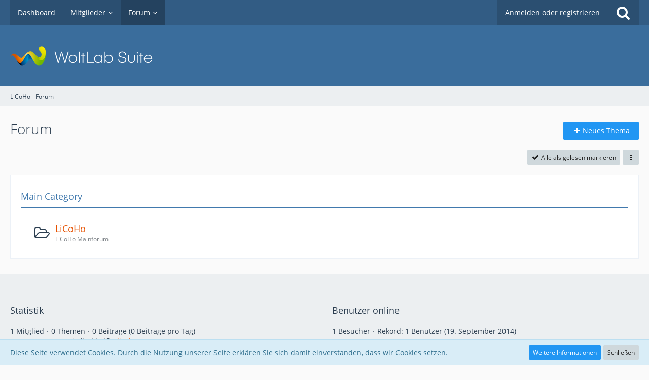

--- FILE ---
content_type: application/javascript
request_url: https://forum.licoho.de/wcf/js/WoltLabSuite.Core.min.js?v=1694528615
body_size: 143679
content:
var requirejs,require,define,__extends,__assign,__rest,__decorate,__param,__esDecorate,__runInitializers,__propKey,__setFunctionName,__metadata,__awaiter,__generator,__exportStar,__values,__read,__spread,__spreadArrays,__spreadArray,__await,__asyncGenerator,__asyncDelegator,__asyncValues,__makeTemplateObject,__importStar,__importDefault,__classPrivateFieldGet,__classPrivateFieldSet,__classPrivateFieldIn,__createBinding,__addDisposableResource,__disposeResources,_self,Prism;(function(global,Promise,undef){function commentReplace(e,t){return t||""}function hasProp(e,t){return hasOwn.call(e,t)}function getOwn(e,t){return e&&hasProp(e,t)&&e[t]}function obj(){return Object.create(null)}function eachProp(e,t){var i;for(i in e)if(hasProp(e,i)&&t(e[i],i))break}function mixin(e,t,i,n){return t&&eachProp(t,(function(t,o){!i&&hasProp(e,o)||(!n||"object"!=typeof t||!t||Array.isArray(t)||"function"==typeof t||t instanceof RegExp?e[o]=t:(e[o]||(e[o]={}),mixin(e[o],t,i,n)))})),e}function getGlobal(e){if(!e)return e;var t=global;return e.split(".").forEach((function(e){t=t[e]})),t}function newContext(e){function t(e,t,i){var n,o,a,r,s,l,c,d,u,p,h=t&&t.split("/"),m=k.map,f=m&&m["*"];if(e&&(l=(e=e.split("/")).length-1,k.nodeIdCompat&&jsSuffixRegExp.test(e[l])&&(e[l]=e[l].replace(jsSuffixRegExp,"")),"."===e[0].charAt(0)&&h&&(e=h.slice(0,h.length-1).concat(e)),function(e){var t,i,n=e.length;for(t=0;t<n;t++)if("."===(i=e[t]))e.splice(t,1),t-=1;else if(".."===i){if(0===t||1===t&&".."===e[2]||".."===e[t-1])continue;t>0&&(e.splice(t-1,2),t-=2)}}(e),e=e.join("/")),i&&m&&(h||f)){e:for(a=(o=e.split("/")).length;a>0;a-=1){if(s=o.slice(0,a).join("/"),h)for(r=h.length;r>0;r-=1)if((n=getOwn(m,h.slice(0,r).join("/")))&&(n=getOwn(n,s))){c=n,d=a;break e}!u&&f&&getOwn(f,s)&&(u=getOwn(f,s),p=a)}!c&&u&&(c=u,d=p),c&&(o.splice(0,d,c),e=o.join("/"))}return getOwn(k.pkgs,e)||e}function i(e){var t,i,n,o;for(t=0;t<queue.length;t+=1){if("string"!=typeof queue[t][0]){if(!e)break;queue[t].unshift(e),e=undef}t-=1,(i=(n=queue.shift())[0])in C||i in x||(i in M?_.apply(undef,n):x[i]=n)}e&&(o=getOwn(k.shim,e)||{},_(e,o.deps||[],o.exportsFn))}function n(e,n){var o=function(t,a,r,s){var l,c;if(n&&i(),"string"==typeof t){if(y[t])return y[t](e);if(!((l=v(t,e,!0).id)in C))throw new Error("Not loaded: "+l);return C[l]}return t&&!Array.isArray(t)&&(c=t,t=undef,Array.isArray(a)&&(t=a,a=r,r=s),n)?o.config(c)(t,a,r):(a=a||function(){return slice.call(arguments,0)},U.then((function(){return i(),_(undef,t||[],a,r,e)})))};return o.isBrowser="undefined"!=typeof document&&"undefined"!=typeof navigator,o.nameToUrl=function(e,t,i){var n,a,r,s,l,c,d=getOwn(k.pkgs,e);if(d&&(e=d),c=getOwn(q,e))return o.nameToUrl(c,t,i);if(urlRegExp.test(e))s=e+(t||"");else{for(n=k.paths,r=(a=e.split("/")).length;r>0;r-=1)if(l=getOwn(n,a.slice(0,r).join("/"))){Array.isArray(l)&&(l=l[0]),a.splice(0,r,l);break}s=a.join("/"),s=("/"===(s+=t||(/^data\:|^blob\:|\?/.test(s)||i?"":".js")).charAt(0)||s.match(/^[\w\+\.\-]+:/)?"":k.baseUrl)+s}return k.urlArgs&&!/^blob\:/.test(s)?s+k.urlArgs(e,s):s},o.toUrl=function(i){var n,a=i.lastIndexOf("."),r=i.split("/")[0];return-1!==a&&(!("."===r||".."===r)||a>1)&&(n=i.substring(a,i.length),i=i.substring(0,a)),o.nameToUrl(t(i,e),n,!0)},o.defined=function(t){return v(t,e,!0).id in C},o.specified=function(t){return(t=v(t,e,!0).id)in C||t in M},o}function o(e,t,i){e&&(C[e]=i,requirejs.onResourceLoad&&requirejs.onResourceLoad(L,t.map,t.deps)),t.finished=!0,t.resolve(i)}function a(e,t){e.finished=!0,e.rejected=!0,e.reject(t)}function r(e){e.factoryCalled=!0;var t,i=e.map.id;try{t=L.execCb(i,e.factory,e.values,C[i])}catch(t){return a(e,t)}i?t===undef&&(e.cjsModule?t=e.cjsModule.exports:e.usingExports&&(t=C[i])):T.splice(T.indexOf(e),1),o(i,e,t)}function s(e,t){this.rejected||this.depDefined[t]||(this.depDefined[t]=!0,this.depCount+=1,this.values[t]=e,this.depending||this.depCount!==this.depMax||r(this))}function l(e,t){var i={};return i.promise=new Promise((function(t,n){i.resolve=t,i.reject=function(t){e||T.splice(T.indexOf(i),1),n(t)}})),i.map=e?t||v(e):{},i.depCount=0,i.depMax=0,i.values=[],i.depDefined=[],i.depFinished=s,i.map.pr&&(i.deps=[v(i.map.pr)]),i}function c(e,t){var i;return e?(i=e in M&&M[e])||(i=M[e]=l(e,t)):(i=l(),T.push(i)),i}function d(e,t){return function(i){e.rejected||(i.dynaId||(i.dynaId="id"+(N+=1),i.requireModules=[t]),a(e,i))}}function u(e,t,i,n){i.depMax+=1,w(e,t).then((function(e){i.depFinished(e,n)}),d(i,e.id)).catch(d(i,i.map.id))}function p(e,t,r){e.load(t.n,n(r),function(e){function t(t){n||o(e,c(e),t)}var n;return t.error=function(t){c(e).reject(t)},t.fromText=function(t,o){var r=c(e),s=v(v(e).n),l=s.id;n=!0,r.factory=function(e,t){return t},o&&(t=o),hasProp(k.config,e)&&(k.config[l]=k.config[e]);try{b.exec(t)}catch(e){a(r,new Error("fromText eval for "+l+" failed: "+e))}i(l),r.deps=[s],u(s,null,r,r.deps.length)},t}(t.id),k)}function h(e){var t,i=e?e.indexOf("!"):-1;return i>-1&&(t=e.substring(0,i),e=e.substring(i+1,e.length)),[t,e]}function m(e,t,i){var n=e.map.id;t[n]=!0,!e.finished&&e.deps&&e.deps.forEach((function(n){var o=n.id,a=!hasProp(y,o)&&c(o,n);!a||a.finished||i[o]||(hasProp(t,o)?e.deps.forEach((function(t,i){t.id===o&&e.depFinished(C[o],i)})):m(a,t,i))})),i[n]=!0}function f(e){var t,i,n,o=[],a=1e3*k.waitSeconds,r=a&&P+a<(new Date).getTime();if(0===j&&(e?e.finished||m(e,{},{}):T.length&&T.forEach((function(e){m(e,{},{})}))),r){for(i in M)(n=M[i]).finished||o.push(n.map.id);(t=new Error("Timeout for modules: "+o)).requireModules=o,b.onError(t)}else(j||T.length)&&(E||(E=!0,setTimeout((function(){E=!1,f()}),70)))}function g(e){return setTimeout((function(){e.dynaId&&O[e.dynaId]||(O[e.dynaId]=!0,b.onError(e))})),e}var b,_,v,w,y,E,S,L,C=obj(),x=obj(),k={waitSeconds:7,baseUrl:"./",paths:{},bundles:{},pkgs:{},shim:{},config:{}},I=obj(),T=[],M=obj(),D=obj(),A=obj(),j=0,P=(new Date).getTime(),N=0,O=obj(),B=obj(),q=obj(),U=Promise.resolve();return S="function"==typeof importScripts?function(e){var t=e.url;B[t]||(B[t]=!0,c(e.id),importScripts(t),i(e.id))}:function(e){var t,n=e.id,o=e.url;B[o]||(B[o]=!0,(t=document.createElement("script")).setAttribute("data-requiremodule",n),t.type=k.scriptType||"text/javascript",t.charset="utf-8",t.async=!0,j+=1,t.addEventListener("load",(function(){j-=1,i(n)}),!1),t.addEventListener("error",(function(){var e,i,o;j-=1,(i=getOwn(k.paths,n))&&Array.isArray(i)&&i.length>1?(t.parentNode.removeChild(t),i.shift(),(o=c(n)).map=v(n),o.map.url=b.nameToUrl(n),S(o.map)):((e=new Error("Load failed: "+n+": "+t.src)).requireModules=[n],c(n).reject(e))}),!1),t.src=o,10===document.documentMode?asap.then((function(){document.head.appendChild(t)})):document.head.appendChild(t))},w=function(e,t){var i,n,o=e.id,a=k.shim[o];if(o in x)i=x[o],delete x[o],_.apply(undef,i);else if(!(o in M))if(e.pr){if(!(n=getOwn(q,o)))return w(v(e.pr)).then((function(i){var n=e.prn?e:v(o,t,!0),a=n.id,r=getOwn(k.shim,a);return a in A||(A[a]=!0,r&&r.deps?b(r.deps,(function(){p(i,n,t)})):p(i,n,t)),c(a).promise}));e.url=b.nameToUrl(n),S(e)}else a&&a.deps?b(a.deps,(function(){S(e)})):S(e);return c(o).promise},v=function(e,i,n){if("string"!=typeof e)return e;var o,a,r,s,l,c,d=e+" & "+(i||"")+" & "+!!n;return s=(r=h(e))[0],e=r[1],!s&&d in I?I[d]:(s&&(o=(s=t(s,i,n))in C&&C[s]),s?o&&o.normalize?(e=o.normalize(e,function(e){return function(i){return t(i,e,!0)}}(i)),c=!0):e=-1===e.indexOf("!")?t(e,i,n):e:(s=(r=h(e=t(e,i,n)))[0],e=r[1],a=b.nameToUrl(e)),l={id:s?s+"!"+e:e,n:e,pr:s,url:a,prn:s&&c},s||(I[d]=l),l)},y={require:function(e){return n(e)},exports:function(e){var t=C[e];return void 0!==t?t:C[e]={}},module:function(e){return{id:e,uri:"",exports:y.exports(e),config:function(){return getOwn(k.config,e)||{}}}}},_=function(e,t,i,n,a){if(e){if(e in D)return;D[e]=!0}var s=c(e);return t&&!Array.isArray(t)&&(i=t,t=[]),t=t?slice.call(t,0):null,n||(hasProp(k,"defaultErrback")?k.defaultErrback&&(n=k.defaultErrback):n=g),n&&s.promise.catch(n),a=a||e,"function"==typeof i?(!t.length&&i.length&&(i.toString().replace(commentRegExp,commentReplace).replace(cjsRequireRegExp,(function(e,i){t.push(i)})),t=(1===i.length?["require"]:["require","exports","module"]).concat(t)),s.factory=i,s.deps=t,s.depending=!0,t.forEach((function(i,n){var o;t[n]=o=v(i,a,!0),"require"===(i=o.id)?s.values[n]=y.require(e):"exports"===i?(s.values[n]=y.exports(e),s.usingExports=!0):"module"===i?s.values[n]=s.cjsModule=y.module(e):void 0===i?s.values[n]=void 0:u(o,a,s,n)})),s.depending=!1,s.depCount===s.depMax&&r(s)):e&&o(e,s,i),P=(new Date).getTime(),e||f(s),s.promise},(b=n(null,!0)).config=function(t){var i,n,o,a;return t.context&&t.context!==e?(i=getOwn(contexts,t.context))?i.req.config(t):newContext(t.context).config(t):(I=obj(),t.baseUrl&&"/"!==t.baseUrl.charAt(t.baseUrl.length-1)&&(t.baseUrl+="/"),"string"==typeof t.urlArgs&&(n=t.urlArgs,t.urlArgs=function(e,t){return(-1===t.indexOf("?")?"?":"&")+n}),o=k.shim,a={paths:!0,bundles:!0,config:!0,map:!0},eachProp(t,(function(e,t){a[t]?(k[t]||(k[t]={}),mixin(k[t],e,!0,!0)):k[t]=e})),t.bundles&&eachProp(t.bundles,(function(e,t){e.forEach((function(e){e!==t&&(q[e]=t)}))})),t.shim&&(eachProp(t.shim,(function(e,t){Array.isArray(e)&&(e={deps:e}),!e.exports&&!e.init||e.exportsFn||(e.exportsFn=function(e){return function(){var t;return e.init&&(t=e.init.apply(global,arguments)),t||e.exports&&getGlobal(e.exports)}}(e)),o[t]=e})),k.shim=o),t.packages&&t.packages.forEach((function(e){var t;t=(e="string"==typeof e?{name:e}:e).name,e.location&&(k.paths[t]=e.location),k.pkgs[t]=e.name+"/"+(e.main||"main").replace(currDirRegExp,"").replace(jsSuffixRegExp,"")})),(t.deps||t.callback)&&b(t.deps,t.callback),b)},b.onError=function(e){throw e},L={id:e,defined:C,waiting:x,config:k,deferreds:M,req:b,execCb:function(e,t,i,n){return t.apply(n,i)}},contexts[e]=L,b}var topReq,dataMain,src,subPath,bootstrapConfig,hasOwn,contexts,queue,currDirRegExp,urlRegExp,commentRegExp,cjsRequireRegExp,jsSuffixRegExp,slice,asap;if(!Promise)throw new Error("No Promise implementation available");bootstrapConfig=requirejs||require,hasOwn=Object.prototype.hasOwnProperty,contexts={},queue=[],currDirRegExp=/^\.\//,urlRegExp=/^\/|\:|\?|\.js$/,commentRegExp=/\/\*[\s\S]*?\*\/|([^:"'=]|^)\/\/.*$/gm,cjsRequireRegExp=/[^.]\s*require\s*\(\s*["']([^'"\s]+)["']\s*\)/g,jsSuffixRegExp=/\.js$/,slice=Array.prototype.slice,"function"!=typeof requirejs&&(asap=Promise.resolve(void 0),requirejs=topReq=newContext("_"),"function"!=typeof require&&(require=topReq),topReq.exec=function(text){return eval(text)},topReq.contexts=contexts,define=function(){queue.push(slice.call(arguments,0))},define.amd={jQuery:!0},bootstrapConfig&&topReq.config(bootstrapConfig),topReq.isBrowser&&!contexts._.config.skipDataMain&&(dataMain=document.querySelectorAll("script[data-main]")[0],dataMain=dataMain&&dataMain.getAttribute("data-main"),dataMain&&(dataMain=dataMain.replace(jsSuffixRegExp,""),bootstrapConfig&&bootstrapConfig.baseUrl||-1!==dataMain.indexOf("!")||(src=dataMain.split("/"),dataMain=src.pop(),subPath=src.length?src.join("/")+"/":"./",topReq.config({baseUrl:subPath})),topReq([dataMain]))))})(this,"undefined"!=typeof Promise?Promise:void 0),define("requireLib",(function(){})),requirejs.config({paths:{"focus-trap":"3rdParty/focus-trap/focus-trap.umd.min","perfect-scrollbar":"3rdParty/perfect-scrollbar",Pica:"3rdParty/pica",pica:"3rdParty/pica",prism:"3rdParty/prism",prismjs:"3rdParty/prism/prism","qr-creator":"3rdParty/qr-creator.min",tabbable:"3rdParty/focus-trap/index.umd.min",tslib:"3rdParty/tslib",zxcvbn:"3rdParty/zxcvbn"},packages:[{name:"codemirror",location:"3rdParty/codemirror",main:"lib/codemirror"}],shim:{"perfect-scrollbar":{exports:"PerfectScrollbar"},"qr-creator":{exports:"QrCreator"}},map:{"*":{Ajax:"WoltLabSuite/Core/Ajax",AjaxJsonp:"WoltLabSuite/Core/Ajax/Jsonp",AjaxRequest:"WoltLabSuite/Core/Ajax/Request",CallbackList:"WoltLabSuite/Core/CallbackList",ColorUtil:"WoltLabSuite/Core/ColorUtil",Core:"WoltLabSuite/Core/Core",DateUtil:"WoltLabSuite/Core/Date/Util",Devtools:"WoltLabSuite/Core/Devtools",Dictionary:"WoltLabSuite/Core/Dictionary","Dom/ChangeListener":"WoltLabSuite/Core/Dom/Change/Listener","Dom/Traverse":"WoltLabSuite/Core/Dom/Traverse","Dom/Util":"WoltLabSuite/Core/Dom/Util",Environment:"WoltLabSuite/Core/Environment",EventHandler:"WoltLabSuite/Core/Event/Handler",EventKey:"WoltLabSuite/Core/Event/Key",Language:"WoltLabSuite/Core/Language",List:"WoltLabSuite/Core/List",ObjectMap:"WoltLabSuite/Core/ObjectMap",Permission:"WoltLabSuite/Core/Permission",StringUtil:"WoltLabSuite/Core/StringUtil","Ui/Alignment":"WoltLabSuite/Core/Ui/Alignment","Ui/CloseOverlay":"WoltLabSuite/Core/Ui/CloseOverlay","Ui/Confirmation":"WoltLabSuite/Core/Ui/Confirmation","Ui/Dialog":"WoltLabSuite/Core/Ui/Dialog","Ui/Notification":"WoltLabSuite/Core/Ui/Notification","Ui/ReusableDropdown":"WoltLabSuite/Core/Ui/Dropdown/Reusable","Ui/Screen":"WoltLabSuite/Core/Ui/Screen","Ui/Scroll":"WoltLabSuite/Core/Ui/Scroll","Ui/SimpleDropdown":"WoltLabSuite/Core/Ui/Dropdown/Simple","Ui/TabMenu":"WoltLabSuite/Core/Ui/TabMenu",Upload:"WoltLabSuite/Core/Upload",User:"WoltLabSuite/Core/User"}},waitSeconds:0}),define("jquery",[],(function(){return window.jQuery})),define("require.config",(function(){})),function(e,t){var i;e.elAttr=function(e,t,i){if(void 0===i)return e.getAttribute(t)||"";e.setAttribute(t,i)},e.elAttrBool=function(e,t){var i=elAttr(e,t);return"1"===i||"true"===i},e.elByClass=function(e,i){return(i||t).getElementsByClassName(e)},e.elById=function(e){return t.getElementById(e)},e.elBySel=function(e,i){return(i||t).querySelector(e)},e.elBySelAll=function(e,i,n){var o=(i||t).querySelectorAll(e);return"function"==typeof n&&Array.prototype.forEach.call(o,n),o},e.elByTag=function(e,i){return(i||t).getElementsByTagName(e)},e.elCreate=function(e){return t.createElement(e)},e.elClosest=function(e,t){if(!(e instanceof Node))throw new TypeError("Provided element is not a Node.");return e.nodeType===Node.TEXT_NODE&&null===(e=e.parentNode)?null:("string"!=typeof t&&(t=""),0===t.length?e:e.closest(t))},e.elData=function(e,t,i){if(t="data-"+t,void 0===i)return e.getAttribute(t)||"";e.setAttribute(t,i)},e.elDataBool=function(e,t){var i=elData(e,t);return"1"===i||"true"===i},e.elHide=function(e){e.style.setProperty("display","none","")},e.elIsHidden=function(e){return"none"===e.style.getPropertyValue("display")},e.elInnerError=function(e,t,i){var n,o,a,r=e.parentNode;if(null===r)throw new Error("Only elements that have a parent element or document are valid.");if("string"!=typeof t){if(null!=t&&!1!==t)throw new TypeError("The error message must be a string; `false`, `null` or `undefined` can be used as a substitute for an empty string.");t=""}return o=e,(n=r).classList.contains("inputAddon")&&(n=r.parentElement,o=r),null!==(a=o.nextElementSibling)&&"SMALL"===a.nodeName&&a.classList.contains("innerError")||(""===t?a=null:((a=elCreate("small")).className="innerError",n.insertBefore(a,o.nextSibling))),""===t?null!==a&&(r.removeChild(a),a=null):a[i?"innerHTML":"textContent"]=t,a},e.elRemove=function(e){e.parentNode.removeChild(e)},e.elShow=function(e){e.style.removeProperty("display")},e.elToggle=function(e){"none"===e.style.getPropertyValue("display")?elShow(e):elHide(e)},e.forEach=function(e,t){for(var i=0,n=e.length;i<n;i++)t(e[i],i)},e.objOwns=function(e,t){return e.hasOwnProperty(t)},e.debounce=function(e,t,i){var n;return function(){var o=this,a=arguments;clearTimeout(n),n=setTimeout((function(){n=null,i||e.apply(o,a)}),t),i&&!n&&e.apply(o,a)}},Object.defineProperty(e,"WCF_CLICK_EVENT",{value:"click"}),i=0,function t(){e.history.state&&e.history.state.name&&"initial"!==e.history.state.name?(e.history.replaceState({name:"skip",depth:++i},""),e.history.back(),setTimeout(t,1)):e.history.replaceState({name:"initial"},"")}(),e.addEventListener("popstate",(function(t){t.state&&t.state.name&&"skip"===t.state.name&&e.history.go(t.state.depth)})),e.String.prototype.hashCode=function(){var e,t,i=0;if(this.length)for(e=0,t=this.length;e<t;e++)i=(i<<5)-i+this.charCodeAt(e),i&=i;return i},Object.defineProperty(e,"SECURITY_TOKEN",{configurable:!1,get(){const e=t.cookie.split(";").map((e=>e.trim())).find((e=>e.startsWith("XSRF-TOKEN=")));if(void 0===e)return"COOKIE_NOT_FOUND";const[i,n]=e.split(/=/,2);return decodeURIComponent(n.trim())}})}(window,document),define("wcf.globalHelper",(function(){})),function(e){function t(e,t){return e!==i&&("function"==typeof Object.create?Object.defineProperty(e,"__esModule",{value:!0}):e.__esModule=!0),function(i,n){return e[i]=t?t(i,n):n}}var i="object"==typeof global?global:"object"==typeof self?self:"object"==typeof this?this:{};"function"==typeof define&&define.amd?define("tslib",["exports"],(function(n){e(t(i,t(n)))})):"object"==typeof module&&"object"==typeof module.exports?e(t(i,t(module.exports))):e(t(i))}((function(e){var t,i,n=Object.setPrototypeOf||{__proto__:[]}instanceof Array&&function(e,t){e.__proto__=t}||function(e,t){for(var i in t)Object.prototype.hasOwnProperty.call(t,i)&&(e[i]=t[i])};__extends=function(e,t){function i(){this.constructor=e}if("function"!=typeof t&&null!==t)throw new TypeError("Class extends value "+String(t)+" is not a constructor or null");n(e,t),e.prototype=null===t?Object.create(t):(i.prototype=t.prototype,new i)},__assign=Object.assign||function(e){var t,i,n,o;for(i=1,n=arguments.length;i<n;i++)for(o in t=arguments[i])Object.prototype.hasOwnProperty.call(t,o)&&(e[o]=t[o]);return e},__rest=function(e,t){var i,n,o={};for(i in e)Object.prototype.hasOwnProperty.call(e,i)&&t.indexOf(i)<0&&(o[i]=e[i]);if(null!=e&&"function"==typeof Object.getOwnPropertySymbols)for(n=0,i=Object.getOwnPropertySymbols(e);n<i.length;n++)t.indexOf(i[n])<0&&Object.prototype.propertyIsEnumerable.call(e,i[n])&&(o[i[n]]=e[i[n]]);return o},__decorate=function(e,t,i,n){var o,a,r=arguments.length,s=r<3?t:null===n?n=Object.getOwnPropertyDescriptor(t,i):n;if("object"==typeof Reflect&&"function"==typeof Reflect.decorate)s=Reflect.decorate(e,t,i,n);else for(a=e.length-1;a>=0;a--)(o=e[a])&&(s=(r<3?o(s):r>3?o(t,i,s):o(t,i))||s);return r>3&&s&&Object.defineProperty(t,i,s),s},__param=function(e,t){return function(i,n){t(i,n,e)}},__esDecorate=function(e,t,i,n,o,a){function r(e){if(void 0!==e&&"function"!=typeof e)throw new TypeError("Function expected");return e}var s,l,c,d,u,p=n.kind,h="getter"===p?"get":"setter"===p?"set":"value",m=!t&&e?n.static?e:e.prototype:null,f=t||(m?Object.getOwnPropertyDescriptor(m,n.name):{}),g=!1;for(l=i.length-1;l>=0;l--){for(d in c={},n)c[d]="access"===d?{}:n[d];for(d in n.access)c.access[d]=n.access[d];if(c.addInitializer=function(e){if(g)throw new TypeError("Cannot add initializers after decoration has completed");a.push(r(e||null))},u=(0,i[l])("accessor"===p?{get:f.get,set:f.set}:f[h],c),"accessor"===p){if(void 0===u)continue;if(null===u||"object"!=typeof u)throw new TypeError("Object expected");(s=r(u.get))&&(f.get=s),(s=r(u.set))&&(f.set=s),(s=r(u.init))&&o.unshift(s)}else(s=r(u))&&("field"===p?o.unshift(s):f[h]=s)}m&&Object.defineProperty(m,n.name,f),g=!0},__runInitializers=function(e,t,i){var n,o=arguments.length>2;for(n=0;n<t.length;n++)i=o?t[n].call(e,i):t[n].call(e);return o?i:void 0},__propKey=function(e){return"symbol"==typeof e?e:"".concat(e)},__setFunctionName=function(e,t,i){return"symbol"==typeof t&&(t=t.description?"[".concat(t.description,"]"):""),Object.defineProperty(e,"name",{configurable:!0,value:i?"".concat(i," ",t):t})},__metadata=function(e,t){if("object"==typeof Reflect&&"function"==typeof Reflect.metadata)return Reflect.metadata(e,t)},__awaiter=function(e,t,i,n){return new(i||(i=Promise))((function(o,a){function r(e){try{l(n.next(e))}catch(e){a(e)}}function s(e){try{l(n.throw(e))}catch(e){a(e)}}function l(e){var t;e.done?o(e.value):(t=e.value,t instanceof i?t:new i((function(e){e(t)}))).then(r,s)}l((n=n.apply(e,t||[])).next())}))},__generator=function(e,t){function i(i){return function(l){return function(i){if(n)throw new TypeError("Generator is already executing.");for(;r&&(r=0,i[0]&&(s=0)),s;)try{if(n=1,o&&(a=2&i[0]?o.return:i[0]?o.throw||((a=o.return)&&a.call(o),0):o.next)&&!(a=a.call(o,i[1])).done)return a;switch(o=0,a&&(i=[2&i[0],a.value]),i[0]){case 0:case 1:a=i;break;case 4:return s.label++,{value:i[1],done:!1};case 5:s.label++,o=i[1],i=[0];continue;case 7:i=s.ops.pop(),s.trys.pop();continue;default:if(!(a=s.trys,(a=a.length>0&&a[a.length-1])||6!==i[0]&&2!==i[0])){s=0;continue}if(3===i[0]&&(!a||i[1]>a[0]&&i[1]<a[3])){s.label=i[1];break}if(6===i[0]&&s.label<a[1]){s.label=a[1],a=i;break}if(a&&s.label<a[2]){s.label=a[2],s.ops.push(i);break}a[2]&&s.ops.pop(),s.trys.pop();continue}i=t.call(e,s)}catch(e){i=[6,e],o=0}finally{n=a=0}if(5&i[0])throw i[1];return{value:i[0]?i[1]:void 0,done:!0}}([i,l])}}var n,o,a,r,s={label:0,sent:function(){if(1&a[0])throw a[1];return a[1]},trys:[],ops:[]};return r={next:i(0),throw:i(1),return:i(2)},"function"==typeof Symbol&&(r[Symbol.iterator]=function(){return this}),r},__exportStar=function(e,t){for(var i in e)"default"===i||Object.prototype.hasOwnProperty.call(t,i)||__createBinding(t,e,i)},__createBinding=Object.create?function(e,t,i,n){void 0===n&&(n=i);var o=Object.getOwnPropertyDescriptor(t,i);o&&!("get"in o?!t.__esModule:o.writable||o.configurable)||(o={enumerable:!0,get:function(){return t[i]}}),Object.defineProperty(e,n,o)}:function(e,t,i,n){void 0===n&&(n=i),e[n]=t[i]},__values=function(e){var t="function"==typeof Symbol&&Symbol.iterator,i=t&&e[t],n=0;if(i)return i.call(e);if(e&&"number"==typeof e.length)return{next:function(){return e&&n>=e.length&&(e=void 0),{value:e&&e[n++],done:!e}}};throw new TypeError(t?"Object is not iterable.":"Symbol.iterator is not defined.")},__read=function(e,t){var i,n,o,a,r="function"==typeof Symbol&&e[Symbol.iterator];if(!r)return e;i=r.call(e),o=[];try{for(;(void 0===t||t-- >0)&&!(n=i.next()).done;)o.push(n.value)}catch(e){a={error:e}}finally{try{n&&!n.done&&(r=i.return)&&r.call(i)}finally{if(a)throw a.error}}return o},__spread=function(){for(var e=[],t=0;t<arguments.length;t++)e=e.concat(__read(arguments[t]));return e},__spreadArrays=function(){var e,t,i,n,o,a,r,s;for(e=0,t=0,i=arguments.length;t<i;t++)e+=arguments[t].length;for(n=Array(e),o=0,t=0;t<i;t++)for(r=0,s=(a=arguments[t]).length;r<s;r++,o++)n[o]=a[r];return n},__spreadArray=function(e,t,i){if(i||2===arguments.length)for(var n,o=0,a=t.length;o<a;o++)!n&&o in t||(n||(n=Array.prototype.slice.call(t,0,o)),n[o]=t[o]);return e.concat(n||Array.prototype.slice.call(t))},__await=function(e){return this instanceof __await?(this.v=e,this):new __await(e)},__asyncGenerator=function(e,t,i){function n(e){c[e]&&(l[e]=function(t){return new Promise((function(i,n){d.push([e,t,i,n])>1||o(e,t)}))})}function o(e,t){try{(i=c[e](t)).value instanceof __await?Promise.resolve(i.value.v).then(a,r):s(d[0][2],i)}catch(e){s(d[0][3],e)}var i}function a(e){o("next",e)}function r(e){o("throw",e)}function s(e,t){e(t),d.shift(),d.length&&o(d[0][0],d[0][1])}if(!Symbol.asyncIterator)throw new TypeError("Symbol.asyncIterator is not defined.");var l,c=i.apply(e,t||[]),d=[];return l={},n("next"),n("throw"),n("return"),l[Symbol.asyncIterator]=function(){return this},l},__asyncDelegator=function(e){function t(t,o){i[t]=e[t]?function(i){return(n=!n)?{value:__await(e[t](i)),done:!1}:o?o(i):i}:o}var i,n;return i={},t("next"),t("throw",(function(e){throw e})),t("return"),i[Symbol.iterator]=function(){return this},i},__asyncValues=function(e){function t(t){i[t]=e[t]&&function(i){return new Promise((function(n,o){(function(e,t,i,n){Promise.resolve(n).then((function(t){e({value:t,done:i})}),t)})(n,o,(i=e[t](i)).done,i.value)}))}}if(!Symbol.asyncIterator)throw new TypeError("Symbol.asyncIterator is not defined.");var i,n=e[Symbol.asyncIterator];return n?n.call(e):(e="function"==typeof __values?__values(e):e[Symbol.iterator](),i={},t("next"),t("throw"),t("return"),i[Symbol.asyncIterator]=function(){return this},i)},__makeTemplateObject=function(e,t){return Object.defineProperty?Object.defineProperty(e,"raw",{value:t}):e.raw=t,e},t=Object.create?function(e,t){Object.defineProperty(e,"default",{enumerable:!0,value:t})}:function(e,t){e.default=t},__importStar=function(e){var i,n;if(e&&e.__esModule)return e;if(i={},null!=e)for(n in e)"default"!==n&&Object.prototype.hasOwnProperty.call(e,n)&&__createBinding(i,e,n);return t(i,e),i},__importDefault=function(e){return e&&e.__esModule?e:{default:e}},__classPrivateFieldGet=function(e,t,i,n){if("a"===i&&!n)throw new TypeError("Private accessor was defined without a getter");if("function"==typeof t?e!==t||!n:!t.has(e))throw new TypeError("Cannot read private member from an object whose class did not declare it");return"m"===i?n:"a"===i?n.call(e):n?n.value:t.get(e)},__classPrivateFieldSet=function(e,t,i,n,o){if("m"===n)throw new TypeError("Private method is not writable");if("a"===n&&!o)throw new TypeError("Private accessor was defined without a setter");if("function"==typeof t?e!==t||!o:!t.has(e))throw new TypeError("Cannot write private member to an object whose class did not declare it");return"a"===n?o.call(e,i):o?o.value=i:t.set(e,i),i},__classPrivateFieldIn=function(e,t){if(null===t||"object"!=typeof t&&"function"!=typeof t)throw new TypeError("Cannot use 'in' operator on non-object");return"function"==typeof e?t===e:e.has(t)},__addDisposableResource=function(e,t,i){if(null!=t){if("object"!=typeof t)throw new TypeError("Object expected.");var n;if(i){if(!Symbol.asyncDispose)throw new TypeError("Symbol.asyncDispose is not defined.");n=t[Symbol.asyncDispose]}if(void 0===n){if(!Symbol.dispose)throw new TypeError("Symbol.dispose is not defined.");n=t[Symbol.dispose]}if("function"!=typeof n)throw new TypeError("Object not disposable.");e.stack.push({value:t,dispose:n,async:i})}else i&&e.stack.push({async:!0});return t},i="function"==typeof SuppressedError?SuppressedError:function(e,t,i){var n=new Error(i);return n.name="SuppressedError",n.error=e,n.suppressed=t,n},__disposeResources=function(e){function t(t){e.error=e.hasError?new i(t,e.error,"An error was suppressed during disposal."):t,e.hasError=!0}return function i(){for(var n,o;e.stack.length;){n=e.stack.pop();try{if(o=n.dispose&&n.dispose.call(n.value),n.async)return Promise.resolve(o).then(i,(function(e){return t(e),i()}))}catch(e){t(e)}}if(e.hasError)throw e.error}()},e("__extends",__extends),e("__assign",__assign),e("__rest",__rest),e("__decorate",__decorate),e("__param",__param),e("__esDecorate",__esDecorate),e("__runInitializers",__runInitializers),e("__propKey",__propKey),e("__setFunctionName",__setFunctionName),e("__metadata",__metadata),e("__awaiter",__awaiter),e("__generator",__generator),e("__exportStar",__exportStar),e("__createBinding",__createBinding),e("__values",__values),e("__read",__read),e("__spread",__spread),e("__spreadArrays",__spreadArrays),e("__spreadArray",__spreadArray),e("__await",__await),e("__asyncGenerator",__asyncGenerator),e("__asyncDelegator",__asyncDelegator),e("__asyncValues",__asyncValues),e("__makeTemplateObject",__makeTemplateObject),e("__importStar",__importStar),e("__importDefault",__importDefault),e("__classPrivateFieldGet",__classPrivateFieldGet),e("__classPrivateFieldSet",__classPrivateFieldSet),e("__classPrivateFieldIn",__classPrivateFieldIn),e("__addDisposableResource",__addDisposableResource),e("__disposeResources",__disposeResources)})),define("WoltLabSuite/Core/Core",["require","exports"],(function(e,t){"use strict";function i(e){return a(e)}function n(e,...t){const a=i(e=e||{});for(let i=0,r=t.length;i<r;i++){const r=t[i];r&&Object.keys(r).forEach((t=>{Array.isArray(r[t])||"object"!=typeof r[t]?a[t]=r[t]:o(r[t])?a[t]=n(e[t],r[t]):a[t]=r[t]}))}return a}function o(e){return"object"==typeof e&&null!==e&&Object.getPrototypeOf(e)===Object.prototype}Object.defineProperty(t,"__esModule",{value:!0}),t.interactWithRedactor=t.getXsrfToken=t.enableLegacyInheritance=t.debounce=t.stringToBool=t.getStoragePrefix=t.triggerEvent=t.serialize=t.getUuid=t.getType=t.isPlainObject=t.inherit=t.extend=t.convertLegacyUrl=t.clone=void 0;const a=function(e){return"object"==typeof e&&(Array.isArray(e)||o(e))?r(e):e},r=function(e){if(!e)return null;if(Array.isArray(e))return e.slice();const t={};return Object.keys(e).forEach((i=>t[i]=a(e[i]))),t},s="wsc"+window.WCF_PATH.hashCode()+"-";let l=!1;document.addEventListener("focusin",(e=>{l&&e.stopImmediatePropagation()}),!0),t.clone=i,t.convertLegacyUrl=function(e){return e.replace(/^index\.php\/(.*?)\/\?/,((e,t)=>{const i=t.split(/([A-Z][a-z0-9]+)/);t="";for(let e=0,n=i.length;e<n;e++){const n=i[e].trim();n.length&&(t.length&&(t+="-"),t+=n.toLowerCase())}return`index.php?${t}/&`}))},t.extend=n,t.inherit=function(e,t,i){if(null==e)throw new TypeError("The constructor must not be undefined or null.");if(null==t)throw new TypeError("The super constructor must not be undefined or null.");if(void 0===t.prototype)throw new TypeError("The super constructor must have a prototype.");e._super=t,e.prototype=n(Object.create(t.prototype,{constructor:{configurable:!0,enumerable:!1,value:e,writable:!0}}),i||{})},t.isPlainObject=o,t.getType=function(e){return Object.prototype.toString.call(e).replace(/^\[object (.+)]$/,"$1")},t.getUuid=function(){return"xxxxxxxx-xxxx-4xxx-yxxx-xxxxxxxxxxxx".replace(/[xy]/g,(e=>{const t=16*Math.random()|0;return("x"==e?t:3&t|8).toString(16)}))},t.serialize=function e(t,i){if(null===t)return"";const n=[];return Object.keys(t).forEach((o=>{const a=i?i+"["+o+"]":o,r=t[o];"object"==typeof r?n.push(e(r,a)):n.push(encodeURIComponent(a)+"="+encodeURIComponent(r))})),n.join("&")},t.triggerEvent=function(e,t){if("click"===t&&e instanceof HTMLElement)return void e.click();const i=new Event(t,{bubbles:!0,cancelable:!0});e.dispatchEvent(i)},t.getStoragePrefix=function(){return s},t.stringToBool=function(e){return"1"===e||"true"===e},t.debounce=function(e,t=50,i={isImmediate:!1}){let n;return function(...o){const a=i.isImmediate&&void 0===n;void 0!==n&&clearTimeout(n),n=setTimeout((()=>{n=void 0,i.isImmediate||e.apply(this,o)}),t),a&&e.apply(this,o)}},t.enableLegacyInheritance=function(e){e.call=function(t,...i){window.ENABLE_DEVELOPER_TOOLS&&console.log("Relying on legacy inheritance for ",e,t);const n=Reflect.construct(e,i,t.constructor);Object.entries(n).forEach((([e,i])=>{"function"==typeof i&&(i=i.bind(t)),t[e]=i}));for(const e in t)"function"==typeof t[e]&&(n[e]=t[e].bind(t))}},t.getXsrfToken=function(){const e=document.cookie.split(";").map((e=>e.trim())).find((e=>e.startsWith("XSRF-TOKEN=")));if(void 0===e)return"COOKIE_NOT_FOUND";const[t,i]=e.split(/=/,2);return decodeURIComponent(i.trim())},t.interactWithRedactor=function(e){l=!0;const t=document.activeElement;e(),t instanceof HTMLElement&&t.focus(),l=!1}})),define("WoltLabSuite/Core/NumberUtil",["require","exports"],(function(e,t){"use strict";Object.defineProperty(t,"__esModule",{value:!0}),t.round=void 0,t.round=function(e,t){if(void 0===t||0==+t)return Math.round(e);if(e=+e,t=+t,isNaN(e)||"number"!=typeof t||t%1!=0)return NaN;let i=e.toString().split("e"),n=i[1]?+i[1]-t:-t;return i=(e=Math.round(+`${i[0]}e${n}`)).toString().split("e"),n=i[1]?+i[1]+t:t,+`${i[0]}e${n}`}})),define("WoltLabSuite/Core/StringUtil",["require","exports","tslib","./NumberUtil"],(function(e,t,i,n){"use strict";function o(e){return String(e).replace(/(^-?\d{1,3}|\d{3})(?=(?:\d{3})+(?:$|\.))/g,"$1"+l)}function a(e,t){let i=n.round(e,t||-2).toString();const a=i.split(".");return i=o(+a[0]),a.length>1&&(i+=s+a[1]),i=i.replace("-","−"),i}function r(e){return String(e).substring(0,1).toUpperCase()+e.substring(1)}Object.defineProperty(t,"__esModule",{value:!0}),t.setupI18n=t.toCamelCase=t.shortUnit=t.unescapeHTML=t.ucfirst=t.lcfirst=t.formatNumeric=t.escapeRegExp=t.escapeHTML=t.addThousandsSeparator=void 0,n=i.__importStar(n);let s=".",l=",";t.addThousandsSeparator=o,t.escapeHTML=function(e){return String(e).replace(/&/g,"&amp;").replace(/"/g,"&quot;").replace(/'/g,"&#039;").replace(/</g,"&lt;").replace(/>/g,"&gt;")},t.escapeRegExp=function(e){return String(e).replace(/([.*+?^=!:${}()|[\]/\\])/g,"\\$1")},t.formatNumeric=a,t.lcfirst=function(e){return String(e).substring(0,1).toLowerCase()+e.substring(1)},t.ucfirst=r,t.unescapeHTML=function(e){return String(e).replace(/&quot;/g,'"').replace(/&#039;/g,"'").replace(/&lt;/g,"<").replace(/&gt;/g,">").replace(/&amp;/g,"&")},t.shortUnit=function(e){let t="";return e>=1e6?(e=(e/=1e6)>10?Math.floor(e):n.round(e,-1),t="M"):e>=1e3&&(e=(e/=1e3)>10?Math.floor(e):n.round(e,-1),t="k"),a(e)+t},t.toCamelCase=function(e){return e.includes("-")?e.split("-").map(((e,t)=>(t>0&&(e=r(e)),e))).join(""):e},t.setupI18n=function(e){s=e.decimalPoint,l=e.thousandsSeparator}})),define("WoltLabSuite/Core/I18n/Plural",["require","exports","tslib","../StringUtil"],(function(e,t,i,n){"use strict";n=i.__importStar(n);const o={af(e){if(1==e)return"one"},am(e){const t=Math.floor(Math.abs(e));if(1==e||0===t)return"one"},ar(e){if(0==e)return"zero";if(1==e)return"one";if(2==e)return"two";const t=e%100;return t>=3&&t<=10?"few":t>=11&&t<=99?"many":void 0},as(e){const t=Math.floor(Math.abs(e));if(1==e||0===t)return"one"},az(e){if(1==e)return"one"},be(e){const t=e%10,i=e%100;return 1==t&&11!=i?"one":t>=2&&t<=4&&!(i>=12&&i<=14)?"few":0==t||t>=5&&t<=9||i>=11&&i<=14?"many":void 0},bg(e){if(1==e)return"one"},bn(e){const t=Math.floor(Math.abs(e));if(1==e||0===t)return"one"},bo(e){},bs(e){const t=a.getV(e),i=a.getF(e),n=e%10,o=e%100,r=i%10,s=i%100;return 0==t&&1==n&&11!=o||1==r&&11!=s?"one":0==t&&n>=2&&n<=4&&o>=12&&o<=14||r>=2&&r<=4&&s>=12&&s<=14?"few":void 0},cs(e){const t=a.getV(e);return 1==e&&0===t?"one":e>=2&&e<=4&&0===t?"few":0===t?"many":void 0},cy:e=>0==e?"zero":1==e?"one":2==e?"two":3==e?"few":6==e?"many":void 0,da(e){if(e>0&&e<2)return"one"},el(e){if(1==e)return"one"},en(e){if(1==e&&0===a.getV(e))return"one"},es(e){if(1==e)return"one"},eu(e){if(1==e)return"one"},fa(e){if(e>=0&&e<=1)return"one"},fr(e){if(e>=0&&e<2)return"one"},ga:e=>1==e?"one":2==e?"two":3==e||4==e||5==e||6==e?"few":7==e||8==e||9==e||10==e?"many":void 0,gu(e){if(e>=0&&e<=1)return"one"},he(e){const t=a.getV(e);return 1==e&&0===t?"one":2==e&&0===t?"two":e>10&&0===t&&e%10==0?"many":void 0},hi(e){if(e>=0&&e<=1)return"one"},hr:e=>a.bs(e),hu(e){if(1==e)return"one"},hy(e){if(e>=0&&e<2)return"one"},id(e){},is(e){const t=a.getF(e);if(0===t&&e%10==1&&e%100!=11||0!==t)return"one"},ja(e){},jv(e){},ka(e){if(1==e)return"one"},kk(e){if(1==e)return"one"},km(e){},kn(e){if(e>=0&&e<=1)return"one"},ko(e){},ku(e){if(1==e)return"one"},ky(e){if(1==e)return"one"},lb(e){if(1==e)return"one"},lo(e){},lt(e){const t=e%10,i=e%100;return 1!=t||i>=11&&i<=19?t>=2&&t<=9&&!(i>=11&&i<=19)?"few":0!=a.getF(e)?"many":void 0:"one"},lv(e){const t=e%10,i=e%100,n=a.getV(e),o=a.getF(e),r=o%10,s=o%100;return 0==t||i>=11&&i<=19||2==n&&s>=11&&s<=19?"zero":1==t&&11!=i||2==n&&1==r&&11!=s||2!=n&&1==r?"one":void 0},mk:e=>a.bs(e),ml(e){if(1==e)return"one"},mn(e){if(1==e)return"one"},mr(e){if(1==e)return"one"},ms(e){},mt(e){const t=e%100;return 1==e?"one":0==e||t>=2&&t<=10?"few":t>=11&&t<=19?"many":void 0},my(e){},no(e){if(1==e)return"one"},ne(e){if(1==e)return"one"},or(e){if(1==e)return"one"},pa(e){if(1==e||0==e)return"one"},pl(e){const t=a.getV(e),i=e%10,n=e%100;return 1==e&&0==t?"one":0==t&&i>=2&&i<=4&&!(n>=12&&n<=14)?"few":0==t&&(1!=e&&i>=0&&i<=1||i>=5&&i<=9||n>=12&&n<=14)?"many":void 0},ps(e){if(1==e)return"one"},pt(e){if(e>=0&&e<2)return"one"},ro(e){const t=a.getV(e),i=e%100;return 1==e&&0===t?"one":0!=t||0==e||i>=2&&i<=19?"few":void 0},ru(e){const t=e%10,i=e%100;if(0==a.getV(e)){if(1==t&&11!=i)return"one";if(t>=2&&t<=4&&!(i>=12&&i<=14))return"few";if(0==t||t>=5&&t<=9||i>=11&&i<=14)return"many"}},sd(e){if(1==e)return"one"},si(e){if(0==e||1==e||0==Math.floor(e)&&1==a.getF(e))return"one"},sk:e=>a.cs(e),sl(e){const t=a.getV(e),i=e%100;return 0==t&&1==i?"one":0==t&&2==i?"two":0==t&&(3==i||4==i)||0!=t?"few":void 0},sq(e){if(1==e)return"one"},sr:e=>a.bs(e),ta(e){if(1==e)return"one"},te(e){if(1==e)return"one"},tg(e){},th(e){},tk(e){if(1==e)return"one"},tr(e){if(1==e)return"one"},ug(e){if(1==e)return"one"},uk:e=>a.ru(e),uz(e){if(1==e)return"one"},vi(e){},zh(e){}},a=Object.assign({getCategory(e,t){t||(t=document.documentElement.lang),"function"!=typeof a[t]&&(t="en");const i=a[t](e);return i||"other"},getCategoryFromTemplateParameters(e){if(!e.value)throw new Error("Missing parameter value");if(!e.other)throw new Error("Missing parameter other");let t=e.value;Array.isArray(t)&&(t=t.length);const i=Object.keys(e).find((e=>e.toString()===(~~e).toString()&&e.toString()===t.toString()));if(i)return i;let o=a.getCategory(t);e[o]||(o="other");const r=e[o];return-1!==r.indexOf("#")?r.replace("#",n.formatNumeric(t)):r},getF(e){const t=e.toString(),i=t.indexOf(".");return-1===i?0:parseInt(t.substr(i+1),10)},getV:e=>e.toString().replace(/^[^.]*\.?/,"").length},o);return a})),define("WoltLabSuite/Core/Language/Store",["require","exports"],(function(e,t){"use strict";Object.defineProperty(t,"__esModule",{value:!0}),t.add=t.get=void 0;const i=new Map;t.get=function(e,t={}){const n=i.get(e);return void 0===n?e:n(t)},t.add=function(e,t){i.set(e,t)}})),define("WoltLabSuite/Core/Template.grammar",["require"],(function(e){var t=function(e,t,i,n){for(i=i||{},n=e.length;n--;i[e[n]]=t);return i},i=[2,44],n=[5,9,11,12,13,18,19,21,22,23,25,26,28,29,30,32,33,34,35,37,39,41],o=[1,25],a=[1,27],r=[1,33],s=[1,31],l=[1,32],c=[1,28],d=[1,29],u=[1,26],p=[1,35],h=[1,41],m=[1,40],f=[11,12,15,42,43,47,49,51,52,54,55],g=[9,11,12,13,18,19,21,23,26,28,30,32,33,34,35,37,39],b=[11,12,15,42,43,46,47,48,49,51,52,54,55],_=[1,64],v=[1,65],w=[18,37,39],y=[12,15],E={trace:function(){},yy:{},symbols_:{error:2,TEMPLATE:3,CHUNK_STAR:4,EOF:5,CHUNK_STAR_repetition0:6,CHUNK:7,PLAIN_ANY:8,T_LITERAL:9,COMMAND:10,T_ANY:11,T_WS:12,"{if":13,COMMAND_PARAMETERS:14,"}":15,COMMAND_repetition0:16,COMMAND_option0:17,"{/if}":18,"{include":19,COMMAND_PARAMETER_LIST:20,"{implode":21,"{/implode}":22,"{foreach":23,COMMAND_option1:24,"{/foreach}":25,"{plural":26,PLURAL_PARAMETER_LIST:27,"{lang}":28,"{/lang}":29,"{":30,VARIABLE:31,"{#":32,"{@":33,"{ldelim}":34,"{rdelim}":35,ELSE:36,"{else}":37,ELSE_IF:38,"{elseif":39,FOREACH_ELSE:40,"{foreachelse}":41,T_VARIABLE:42,T_VARIABLE_NAME:43,VARIABLE_repetition0:44,VARIABLE_SUFFIX:45,"[":46,"]":47,".":48,"(":49,VARIABLE_SUFFIX_option0:50,")":51,"=":52,COMMAND_PARAMETER_VALUE:53,T_QUOTED_STRING:54,T_DIGITS:55,COMMAND_PARAMETERS_repetition_plus0:56,COMMAND_PARAMETER:57,T_PLURAL_PARAMETER_NAME:58,$accept:0,$end:1},terminals_:{2:"error",5:"EOF",9:"T_LITERAL",11:"T_ANY",12:"T_WS",13:"{if",15:"}",18:"{/if}",19:"{include",21:"{implode",22:"{/implode}",23:"{foreach",25:"{/foreach}",26:"{plural",28:"{lang}",29:"{/lang}",30:"{",32:"{#",33:"{@",34:"{ldelim}",35:"{rdelim}",37:"{else}",39:"{elseif",41:"{foreachelse}",42:"T_VARIABLE",43:"T_VARIABLE_NAME",46:"[",47:"]",48:".",49:"(",51:")",52:"=",54:"T_QUOTED_STRING",55:"T_DIGITS"},productions_:[0,[3,2],[4,1],[7,1],[7,1],[7,1],[8,1],[8,1],[10,7],[10,3],[10,5],[10,6],[10,3],[10,3],[10,3],[10,3],[10,3],[10,1],[10,1],[36,2],[38,4],[40,2],[31,3],[45,3],[45,2],[45,3],[20,5],[20,3],[53,1],[53,1],[53,1],[14,1],[57,1],[57,1],[57,1],[57,1],[57,1],[57,1],[57,1],[57,3],[27,5],[27,3],[58,1],[58,1],[6,0],[6,2],[16,0],[16,2],[17,0],[17,1],[24,0],[24,1],[44,0],[44,2],[50,0],[50,1],[56,1],[56,2]],performAction:function(e,t,i,n,o,a,r){var s,l,c,d=a.length-1;switch(o){case 1:return a[d-1]+";";case 2:(s=a[d].reduce((function(e,t){return t.encode&&!e[1]?e[0]+=" + '"+t.value:t.encode&&e[1]?e[0]+=t.value:!t.encode&&e[1]?e[0]+="' + "+t.value:t.encode||e[1]||(e[0]+=" + "+t.value),e[1]=t.encode,e}),["''",!1]))[1]&&(s[0]+="'"),this.$=s[0];break;case 3:case 4:this.$={encode:!0,value:a[d].replace(/\\/g,"\\\\").replace(/'/g,"\\'").replace(/(\r\n|\n|\r)/g,"\\n")};break;case 5:this.$={encode:!1,value:a[d]};break;case 8:this.$="(function() { if ("+a[d-5]+") { return "+a[d-3]+"; } "+a[d-2].join(" ")+" "+(a[d-1]||"")+" return ''; })()";break;case 9:if(!a[d-1].file)throw new Error("Missing parameter file");this.$=a[d-1].file+".fetch(v)";break;case 10:if(!a[d-3].from)throw new Error("Missing parameter from");if(!a[d-3].item)throw new Error("Missing parameter item");a[d-3].glue||(a[d-3].glue="', '"),this.$="(function() { return "+a[d-3].from+".map(function(item) { v["+a[d-3].item+"] = item; return "+a[d-1]+"; }).join("+a[d-3].glue+"); })()";break;case 11:if(!a[d-4].from)throw new Error("Missing parameter from");if(!a[d-4].item)throw new Error("Missing parameter item");this.$="(function() {var looped = false, result = '';if ("+a[d-4].from+" instanceof Array) {for (var i = 0; i < "+a[d-4].from+".length; i++) { looped = true;v["+a[d-4].key+"] = i;v["+a[d-4].item+"] = "+a[d-4].from+"[i];result += "+a[d-2]+";}} else {for (var key in "+a[d-4].from+") {if (!"+a[d-4].from+".hasOwnProperty(key)) continue;looped = true;v["+a[d-4].key+"] = key;v["+a[d-4].item+"] = "+a[d-4].from+"[key];result += "+a[d-2]+";}}return (looped ? result : "+(a[d-1]||"''")+"); })()";break;case 12:for(c in this.$="I18nPlural.getCategoryFromTemplateParameters({",l=!1,a[d-1])objOwns(a[d-1],c)&&(this.$+=(l?",":"")+c+": "+a[d-1][c],l=!0);this.$+="})";break;case 13:this.$="Language.get("+a[d-1]+", v)";break;case 14:this.$="StringUtil.escapeHTML("+a[d-1]+")";break;case 15:this.$="StringUtil.formatNumeric("+a[d-1]+")";break;case 16:this.$=a[d-1];break;case 17:this.$="'{'";break;case 18:this.$="'}'";break;case 19:this.$="else { return "+a[d]+"; }";break;case 20:this.$="else if ("+a[d-2]+") { return "+a[d]+"; }";break;case 21:this.$=a[d];break;case 22:this.$="v['"+a[d-1]+"']"+a[d].join("");break;case 23:this.$=a[d-2]+a[d-1]+a[d];break;case 24:this.$="['"+a[d]+"']";break;case 25:case 39:this.$=a[d-2]+(a[d-1]||"")+a[d];break;case 26:case 40:this.$=a[d],this.$[a[d-4]]=a[d-2];break;case 27:case 41:this.$={},this.$[a[d-2]]=a[d];break;case 31:this.$=a[d].join("");break;case 44:case 46:case 52:this.$=[];break;case 45:case 47:case 53:case 57:a[d-1].push(a[d]);break;case 56:this.$=[a[d]]}},table:[t([5,9,11,12,13,19,21,23,26,28,30,32,33,34,35],i,{3:1,4:2,6:3}),{1:[3]},{5:[1,4]},t([5,18,22,25,29,37,39,41],[2,2],{7:5,8:6,10:8,9:[1,7],11:[1,9],12:[1,10],13:[1,11],19:[1,12],21:[1,13],23:[1,14],26:[1,15],28:[1,16],30:[1,17],32:[1,18],33:[1,19],34:[1,20],35:[1,21]}),{1:[2,1]},t(n,[2,45]),t(n,[2,3]),t(n,[2,4]),t(n,[2,5]),t(n,[2,6]),t(n,[2,7]),{11:o,12:a,14:22,31:30,42:r,43:s,49:l,52:c,54:d,55:u,56:23,57:24},{20:34,43:p},{20:36,43:p},{20:37,43:p},{27:38,43:h,55:m,58:39},t([9,11,12,13,19,21,23,26,28,29,30,32,33,34,35],i,{6:3,4:42}),{31:43,42:r},{31:44,42:r},{31:45,42:r},t(n,[2,17]),t(n,[2,18]),{15:[1,46]},t([15,47,51],[2,31],{31:30,57:47,11:o,12:a,42:r,43:s,49:l,52:c,54:d,55:u}),t(f,[2,56]),t(f,[2,32]),t(f,[2,33]),t(f,[2,34]),t(f,[2,35]),t(f,[2,36]),t(f,[2,37]),t(f,[2,38]),{11:o,12:a,14:48,31:30,42:r,43:s,49:l,52:c,54:d,55:u,56:23,57:24},{43:[1,49]},{15:[1,50]},{52:[1,51]},{15:[1,52]},{15:[1,53]},{15:[1,54]},{52:[1,55]},{52:[2,42]},{52:[2,43]},{29:[1,56]},{15:[1,57]},{15:[1,58]},{15:[1,59]},t(g,i,{6:3,4:60}),t(f,[2,57]),{51:[1,61]},t(b,[2,52],{44:62}),t(n,[2,9]),{31:66,42:r,53:63,54:_,55:v},t([9,11,12,13,19,21,22,23,26,28,30,32,33,34,35],i,{6:3,4:67}),t([9,11,12,13,19,21,23,25,26,28,30,32,33,34,35,41],i,{6:3,4:68}),t(n,[2,12]),{31:66,42:r,53:69,54:_,55:v},t(n,[2,13]),t(n,[2,14]),t(n,[2,15]),t(n,[2,16]),t(w,[2,46],{16:70}),t(f,[2,39]),t([11,12,15,42,43,47,51,52,54,55],[2,22],{45:71,46:[1,72],48:[1,73],49:[1,74]}),{12:[1,75],15:[2,27]},t(y,[2,28]),t(y,[2,29]),t(y,[2,30]),{22:[1,76]},{24:77,25:[2,50],40:78,41:[1,79]},{12:[1,80],15:[2,41]},{17:81,18:[2,48],36:83,37:[1,85],38:82,39:[1,84]},t(b,[2,53]),{11:o,12:a,14:86,31:30,42:r,43:s,49:l,52:c,54:d,55:u,56:23,57:24},{43:[1,87]},{11:o,12:a,14:89,31:30,42:r,43:s,49:l,50:88,51:[2,54],52:c,54:d,55:u,56:23,57:24},{20:90,43:p},t(n,[2,10]),{25:[1,91]},{25:[2,51]},t([9,11,12,13,19,21,23,25,26,28,30,32,33,34,35],i,{6:3,4:92}),{27:93,43:h,55:m,58:39},{18:[1,94]},t(w,[2,47]),{18:[2,49]},{11:o,12:a,14:95,31:30,42:r,43:s,49:l,52:c,54:d,55:u,56:23,57:24},t([9,11,12,13,18,19,21,23,26,28,30,32,33,34,35],i,{6:3,4:96}),{47:[1,97]},t(b,[2,24]),{51:[1,98]},{51:[2,55]},{15:[2,26]},t(n,[2,11]),{25:[2,21]},{15:[2,40]},t(n,[2,8]),{15:[1,99]},{18:[2,19]},t(b,[2,23]),t(b,[2,25]),t(g,i,{6:3,4:100}),t(w,[2,20])],defaultActions:{4:[2,1],40:[2,42],41:[2,43],78:[2,51],83:[2,49],89:[2,55],90:[2,26],92:[2,21],93:[2,40],96:[2,19]},parseError:function(e,t){if(!t.recoverable){var i=new Error(e);throw i.hash=t,i}this.trace(e)},parse:function(e){var t,i,n,o,a,r,s,l,c,d,u,p,h,m,f,g=this,b=[0],_=[null],v=[],w=this.table,y="",E=0,S=0,L=0,C=2,x=1,k=v.slice.call(arguments,1),I=Object.create(this.lexer),T={yy:{}};for(t in this.yy)Object.prototype.hasOwnProperty.call(this.yy,t)&&(T.yy[t]=this.yy[t]);for(I.setInput(e,T.yy),T.yy.lexer=I,T.yy.parser=this,void 0===I.yylloc&&(I.yylloc={}),i=I.yylloc,v.push(i),n=I.options&&I.options.ranges,"function"==typeof T.yy.parseError?this.parseError=T.yy.parseError:this.parseError=Object.getPrototypeOf(this).parseError,o=function(){var e;return"number"!=typeof(e=I.lex()||x)&&(e=g.symbols_[e]||e),e},d={};;){if(s=b[b.length-1],this.defaultActions[s]?l=this.defaultActions[s]:(null==a&&(a=o()),l=w[s]&&w[s][a]),void 0===l||!l.length||!l[0]){for(u in f="",m=[],w[s])this.terminals_[u]&&u>C&&m.push("'"+this.terminals_[u]+"'");f=I.showPosition?"Parse error on line "+(E+1)+":\n"+I.showPosition()+"\nExpecting "+m.join(", ")+", got '"+(this.terminals_[a]||a)+"'":"Parse error on line "+(E+1)+": Unexpected "+(a==x?"end of input":"'"+(this.terminals_[a]||a)+"'"),this.parseError(f,{text:I.match,token:this.terminals_[a]||a,line:I.yylineno,loc:i,expected:m})}if(l[0]instanceof Array&&l.length>1)throw new Error("Parse Error: multiple actions possible at state: "+s+", token: "+a);switch(l[0]){case 1:b.push(a),_.push(I.yytext),v.push(I.yylloc),b.push(l[1]),a=null,r?(a=r,r=null):(S=I.yyleng,y=I.yytext,E=I.yylineno,i=I.yylloc,L>0&&L--);break;case 2:if(p=this.productions_[l[1]][1],d.$=_[_.length-p],d._$={first_line:v[v.length-(p||1)].first_line,last_line:v[v.length-1].last_line,first_column:v[v.length-(p||1)].first_column,last_column:v[v.length-1].last_column},n&&(d._$.range=[v[v.length-(p||1)].range[0],v[v.length-1].range[1]]),void 0!==(c=this.performAction.apply(d,[y,S,E,T.yy,l[1],_,v].concat(k))))return c;p&&(b=b.slice(0,-1*p*2),_=_.slice(0,-1*p),v=v.slice(0,-1*p)),b.push(this.productions_[l[1]][0]),_.push(d.$),v.push(d._$),h=w[b[b.length-2]][b[b.length-1]],b.push(h);break;case 3:return!0}}return!0}},S={EOF:1,parseError:function(e,t){if(!this.yy.parser)throw new Error(e);this.yy.parser.parseError(e,t)},setInput:function(e,t){return this.yy=t||this.yy||{},this._input=e,this._more=this._backtrack=this.done=!1,this.yylineno=this.yyleng=0,this.yytext=this.matched=this.match="",this.conditionStack=["INITIAL"],this.yylloc={first_line:1,first_column:0,last_line:1,last_column:0},this.options.ranges&&(this.yylloc.range=[0,0]),this.offset=0,this},input:function(){var e=this._input[0];return this.yytext+=e,this.yyleng++,this.offset++,this.match+=e,this.matched+=e,e.match(/(?:\r\n?|\n).*/g)?(this.yylineno++,this.yylloc.last_line++):this.yylloc.last_column++,this.options.ranges&&this.yylloc.range[1]++,this._input=this._input.slice(1),e},unput:function(e){var t,i,n=e.length,o=e.split(/(?:\r\n?|\n)/g);return this._input=e+this._input,this.yytext=this.yytext.substr(0,this.yytext.length-n),this.offset-=n,t=this.match.split(/(?:\r\n?|\n)/g),this.match=this.match.substr(0,this.match.length-1),this.matched=this.matched.substr(0,this.matched.length-1),o.length-1&&(this.yylineno-=o.length-1),i=this.yylloc.range,this.yylloc={first_line:this.yylloc.first_line,last_line:this.yylineno+1,first_column:this.yylloc.first_column,last_column:o?(o.length===t.length?this.yylloc.first_column:0)+t[t.length-o.length].length-o[0].length:this.yylloc.first_column-n},this.options.ranges&&(this.yylloc.range=[i[0],i[0]+this.yyleng-n]),this.yyleng=this.yytext.length,this},more:function(){return this._more=!0,this},reject:function(){return this.options.backtrack_lexer?(this._backtrack=!0,this):this.parseError("Lexical error on line "+(this.yylineno+1)+". You can only invoke reject() in the lexer when the lexer is of the backtracking persuasion (options.backtrack_lexer = true).\n"+this.showPosition(),{text:"",token:null,line:this.yylineno})},less:function(e){this.unput(this.match.slice(e))},pastInput:function(){var e=this.matched.substr(0,this.matched.length-this.match.length);return(e.length>20?"...":"")+e.substr(-20).replace(/\n/g,"")},upcomingInput:function(){var e=this.match;return e.length<20&&(e+=this._input.substr(0,20-e.length)),(e.substr(0,20)+(e.length>20?"...":"")).replace(/\n/g,"")},showPosition:function(){var e=this.pastInput(),t=new Array(e.length+1).join("-");return e+this.upcomingInput()+"\n"+t+"^"},test_match:function(e,t){var i,n,o,a;if(this.options.backtrack_lexer&&(o={yylineno:this.yylineno,yylloc:{first_line:this.yylloc.first_line,last_line:this.last_line,first_column:this.yylloc.first_column,last_column:this.yylloc.last_column},yytext:this.yytext,match:this.match,matches:this.matches,matched:this.matched,yyleng:this.yyleng,offset:this.offset,_more:this._more,_input:this._input,yy:this.yy,conditionStack:this.conditionStack.slice(0),done:this.done},this.options.ranges&&(o.yylloc.range=this.yylloc.range.slice(0))),(n=e[0].match(/(?:\r\n?|\n).*/g))&&(this.yylineno+=n.length),this.yylloc={first_line:this.yylloc.last_line,last_line:this.yylineno+1,first_column:this.yylloc.last_column,last_column:n?n[n.length-1].length-n[n.length-1].match(/\r?\n?/)[0].length:this.yylloc.last_column+e[0].length},this.yytext+=e[0],this.match+=e[0],this.matches=e,this.yyleng=this.yytext.length,this.options.ranges&&(this.yylloc.range=[this.offset,this.offset+=this.yyleng]),this._more=!1,this._backtrack=!1,this._input=this._input.slice(e[0].length),this.matched+=e[0],i=this.performAction.call(this,this.yy,this,t,this.conditionStack[this.conditionStack.length-1]),this.done&&this._input&&(this.done=!1),i)return i;if(this._backtrack){for(a in o)this[a]=o[a];return!1}return!1},next:function(){var e,t,i,n,o,a;if(this.done)return this.EOF;for(this._input||(this.done=!0),this._more||(this.yytext="",this.match=""),o=this._currentRules(),a=0;a<o.length;a++)if((i=this._input.match(this.rules[o[a]]))&&(!t||i[0].length>t[0].length)){if(t=i,n=a,this.options.backtrack_lexer){if(!1!==(e=this.test_match(i,o[a])))return e;if(this._backtrack){t=!1;continue}return!1}if(!this.options.flex)break}return t?!1!==(e=this.test_match(t,o[n]))&&e:""===this._input?this.EOF:this.parseError("Lexical error on line "+(this.yylineno+1)+". Unrecognized text.\n"+this.showPosition(),{text:"",token:null,line:this.yylineno})},lex:function(){var e=this.next();return e||this.lex()},begin:function(e){this.conditionStack.push(e)},popState:function(){return this.conditionStack.length-1>0?this.conditionStack.pop():this.conditionStack[0]},_currentRules:function(){return this.conditionStack.length&&this.conditionStack[this.conditionStack.length-1]?this.conditions[this.conditionStack[this.conditionStack.length-1]].rules:this.conditions.INITIAL.rules},topState:function(e){return(e=this.conditionStack.length-1-Math.abs(e||0))>=0?this.conditionStack[e]:"INITIAL"},pushState:function(e){this.begin(e)},stateStackSize:function(){return this.conditionStack.length},options:{},performAction:function(e,t,i,n){switch(i){case 0:break;case 1:return t.yytext=t.yytext.substring(9,t.yytext.length-10),9;case 2:case 3:return 54;case 4:return 42;case 5:return 55;case 6:return 43;case 7:return 48;case 8:return 46;case 9:return 47;case 10:return 49;case 11:return 51;case 12:return 52;case 13:return 34;case 14:return 35;case 15:return this.begin("command"),32;case 16:return this.begin("command"),33;case 17:return this.begin("command"),13;case 18:case 19:return this.begin("command"),39;case 20:return 37;case 21:return 18;case 22:return 28;case 23:return 29;case 24:return this.begin("command"),19;case 25:return this.begin("command"),21;case 26:return this.begin("command"),26;case 27:return 22;case 28:return this.begin("command"),23;case 29:return 41;case 30:return 25;case 31:return this.begin("command"),30;case 32:return this.popState(),15;case 33:return 12;case 34:return 5;case 35:return 11}},rules:[/^(?:\{\*[\s\S]*?\*\})/,/^(?:\{literal\}[\s\S]*?\{\/literal\})/,/^(?:"([^"]|\\\.)*")/,/^(?:'([^']|\\\.)*')/,/^(?:\$)/,/^(?:[0-9]+)/,/^(?:[_a-zA-Z][_a-zA-Z0-9]*)/,/^(?:\.)/,/^(?:\[)/,/^(?:\])/,/^(?:\()/,/^(?:\))/,/^(?:=)/,/^(?:\{ldelim\})/,/^(?:\{rdelim\})/,/^(?:\{#)/,/^(?:\{@)/,/^(?:\{if )/,/^(?:\{else if )/,/^(?:\{elseif )/,/^(?:\{else\})/,/^(?:\{\/if\})/,/^(?:\{lang\})/,/^(?:\{\/lang\})/,/^(?:\{include )/,/^(?:\{implode )/,/^(?:\{plural )/,/^(?:\{\/implode\})/,/^(?:\{foreach )/,/^(?:\{foreachelse\})/,/^(?:\{\/foreach\})/,/^(?:\{(?!\s))/,/^(?:\})/,/^(?:\s+)/,/^(?:$)/,/^(?:[^{])/],conditions:{command:{rules:[0,1,2,3,4,5,6,7,8,9,10,11,12,13,14,15,16,17,18,19,20,21,22,23,24,25,26,27,28,29,30,31,32,33,34,35],inclusive:!0},INITIAL:{rules:[0,1,13,14,15,16,17,18,19,20,21,22,23,24,25,26,27,28,29,30,31,33,34,35],inclusive:!0}}};return E.lexer=S,E})),define("WoltLabSuite/Core/Template/Compiler",["require","exports","tslib","../Template.grammar"],(function(e,t,i,n){"use strict";Object.defineProperty(t,"__esModule",{value:!0}),t.compile=void 0,n=i.__importStar(n),t.compile=function(e){return e="var tmp = {};\nfor (var key in v) tmp[key] = v[key];\nv = tmp;\nv.__wcf = window.WCF; v.__window = window;\nreturn "+(e=n.parse(e)),new Function("StringUtil","Language","I18nPlural","v",e)}})),define("WoltLabSuite/Core/Template",["require","exports","tslib","./Core","./I18n/Plural","./Language/Store","./StringUtil","./Template/Compiler"],(function(e,t,i,n,o,a,r,s){"use strict";n=i.__importStar(n),o=i.__importStar(o),a=i.__importStar(a),r=i.__importStar(r);class l{constructor(e){try{this.compiled=(0,s.compile)(e)}catch(e){throw console.debug(e.message),e}}fetch(e){return this.compiled(r,a,o,e)}}return Object.defineProperty(l,"callbacks",{enumerable:!1,configurable:!1,get:function(){throw new Error("WCF.Template.callbacks is no longer supported")},set:function(e){throw new Error("WCF.Template.callbacks is no longer supported")}}),n.enableLegacyInheritance(l),l})),define("WoltLabSuite/Core/Language",["require","exports","tslib","./Template","./Language/Store","./Language/Store"],(function(e,t,i,n,o,a){"use strict";function r(e,t){"string"==typeof t?(0,o.add)(e,function(e){if(!e.includes("{"))return function(){return e};try{const t=new n.default(e);return t.fetch.bind(t)}catch(t){return function(){return e}}}(t)):(0,o.add)(e,(function(){return t}))}Object.defineProperty(t,"__esModule",{value:!0}),t.add=t.addObject=t.get=void 0,n=i.__importDefault(n),Object.defineProperty(t,"get",{enumerable:!0,get:function(){return a.get}}),t.addObject=function(e){Object.entries(e).forEach((([e,t])=>{r(e,t)}))},t.add=r})),define("WoltLabSuite/Core/Ajax/Status",["require","exports","tslib","../Language"],(function(e,t,i,n){"use strict";function o(){return void 0===r&&(r=new a),r}Object.defineProperty(t,"__esModule",{value:!0}),t.hide=t.show=void 0,n=i.__importStar(n);class a{constructor(){this._activeRequests=0,this._timer=null,this._overlay=document.createElement("div"),this._overlay.classList.add("spinner"),this._overlay.setAttribute("role","status");const e=document.createElement("span");e.className="icon icon48 fa-spinner",this._overlay.appendChild(e);const t=document.createElement("span");t.textContent=n.get("wcf.global.loading"),this._overlay.appendChild(t),document.body.appendChild(this._overlay)}show(){this._activeRequests++,null===this._timer&&(this._timer=window.setTimeout((()=>{this._activeRequests&&this._overlay.classList.add("active"),this._timer=null}),250))}hide(){0==--this._activeRequests&&(null!==this._timer&&(window.clearTimeout(this._timer),this._timer=null),this._overlay.classList.remove("active"))}}let r;t.show=function(){o().show()},t.hide=function(){o().hide()}})),define("WoltLabSuite/Core/CallbackList",["require","exports","tslib","./Core"],(function(e,t,i,n){"use strict";n=i.__importStar(n);class o{constructor(){this._callbacks=new Map}add(e,t){if("function"!=typeof t)throw new TypeError("Expected a valid callback as second argument for identifier '"+e+"'.");this._callbacks.has(e)||this._callbacks.set(e,[]),this._callbacks.get(e).push(t)}remove(e){this._callbacks.delete(e)}forEach(e,t){var i;null===e?this._callbacks.forEach(((e,i)=>{e.forEach(t)})):null===(i=this._callbacks.get(e))||void 0===i||i.forEach(t)}}return n.enableLegacyInheritance(o),o})),define("WoltLabSuite/Core/Dom/Change/Listener",["require","exports","tslib","../../CallbackList"],(function(e,t,i,n){"use strict";const o=new((n=i.__importDefault(n)).default);let a=!1;return{add:o.add.bind(o),remove:o.remove.bind(o),trigger(){if(!a)try{a=!0,o.forEach(null,(e=>e()))}finally{a=!1}}}})),define("WoltLabSuite/Core/Dom/Util",["require","exports","tslib","../StringUtil"],(function(e,t,i,n){"use strict";function o(e,t,i){if(!t.contains(e))throw new Error("Ancestor element does not contain target element.");let n,o=e;const a=i+"Sibling";for(;null!==o&&o!==t;){if(null!==o[i+"ElementSibling"])return!1;if(o[a])for(n=o[a];n;){if(""!==n.textContent.trim())return!1;n=n[a]}o=o.parentNode}return!0}n=i.__importStar(n);let a=0;const r={createFragmentFromHtml(e){const t=document.createElement("div");r.setInnerHtml(t,e);const i=document.createDocumentFragment();for(;t.childNodes.length;)i.appendChild(t.childNodes[0]);return i},getUniqueId(){let e;do{e="wcf"+a++}while(null!==document.getElementById(e));return e},identify(e){if(!(e instanceof Element))throw new TypeError("Expected a valid DOM element as argument.");let t=e.id;return t||(t=r.getUniqueId(),e.id=t),t},outerHeight(e,t){t=t||window.getComputedStyle(e);let i=e.offsetHeight;return i+=~~t.marginTop+~~t.marginBottom,i},outerWidth(e,t){t=t||window.getComputedStyle(e);let i=e.offsetWidth;return i+=~~t.marginLeft+~~t.marginRight,i},outerDimensions(e){const t=window.getComputedStyle(e);return{height:r.outerHeight(e,t),width:r.outerWidth(e,t)}},offset(e){const t=e.getBoundingClientRect();return{top:Math.round(t.top+(window.scrollY||window.pageYOffset)),left:Math.round(t.left+(window.scrollX||window.pageXOffset))}},prepend(e,t){t.insertAdjacentElement("afterbegin",e)},insertAfter(e,t){t.insertAdjacentElement("afterend",e)},setStyles(e,t){let i=!1;Object.keys(t).forEach((n=>{/ !important$/.test(t[n])?(i=!0,t[n]=t[n].replace(/ !important$/,"")):i=!1,"important"!==e.style.getPropertyPriority(n)||i||e.style.removeProperty(n),e.style.setProperty(n,t[n],i?"important":"")}))},styleAsInt(e,t){const i=e.getPropertyValue(t);return null===i?0:parseInt(i,10)},setInnerHtml(e,t){let i;e.innerHTML=t,i=e instanceof HTMLTemplateElement?e.content:e;const n=i.querySelectorAll("script");for(let e=0,t=n.length;e<t;e++){const t=n[e],o=document.createElement("script");t.src?o.src=t.src:o.textContent=t.textContent,i.appendChild(o),t.remove()}},insertHtml(e,t,i){const n=document.createElement("template");r.setInnerHtml(n,e);const o=document.importNode(n.content,!0);switch(i){case"append":t.appendChild(o);break;case"after":if(null===t.parentNode)throw new Error("The reference element has no parent, but the insert position was set to 'after'.");t.parentNode.insertBefore(o,t.nextSibling);break;case"prepend":t.insertBefore(o,t.firstChild);break;case"before":if(null===t.parentNode)throw new Error("The reference element has no parent, but the insert position was set to 'before'.");t.parentNode.insertBefore(o,t);break;default:throw new Error("Unknown insert method '"+i+"'.")}},contains:(e,t)=>e.contains(t),getDataAttributes(e,t,i,o){0!==(t=t||"").indexOf("data-")&&(t="data-"+t),i=!0===i,o=!0===o;const a={};for(let r=0,s=e.attributes.length;r<s;r++){const s=e.attributes[r];if(0===s.name.indexOf(t)){let e=s.name.replace(new RegExp("^"+t),"");if(i){const t=e.split("-");e="";for(let i=0,a=t.length;i<a;i++)e.length&&(o&&"id"===t[i]?t[i]="ID":t[i]=n.ucfirst(t[i])),e+=t[i]}a[e]=s.value}}return a},unwrapChildNodes(e){if(null===e.parentNode)throw new Error("The element has no parent.");const t=e.parentNode;for(;e.childNodes.length;)t.insertBefore(e.childNodes[0],e);e.remove()},replaceElement(e,t){if(null===e.parentNode)throw new Error("The old element has no parent.");for(;e.childNodes.length;)t.appendChild(e.childNodes[0]);e.parentNode.insertBefore(t,e),e.remove()},isAtNodeStart:(e,t)=>o(e,t,"previous"),isAtNodeEnd:(e,t)=>o(e,t,"next"),getFixedParent(e){for(;e&&e!==document.body;){if("fixed"===window.getComputedStyle(e).getPropertyValue("position"))return e;e=e.offsetParent}return null},hide(e){e.style.setProperty("display","none","")},show(e){e.style.removeProperty("display")},isHidden:e=>"none"===e.style.getPropertyValue("display"),toggle(e){r.isHidden(e)?r.show(e):r.hide(e)},innerError(e,t,i){const n=e.parentNode;if(null===n)throw new Error("Only elements that have a parent element or document are valid.");if("string"!=typeof t){if(t)throw new TypeError("The error message must be a string; `false`, `null` or `undefined` can be used as a substitute for an empty string.");t=""}let o=n,a=e;o.classList.contains("inputAddon")&&(o=n.parentElement,a=n);let r=a.nextElementSibling;return null!==r&&"SMALL"===r.nodeName&&r.classList.contains("innerError")||(""===t?r=null:(r=document.createElement("small"),r.className="innerError",o.insertBefore(r,a.nextSibling))),""===t?null!==r&&(r.remove(),r=null):i?r.innerHTML=t:r.textContent=t,r},innerSuccess(e,t,i){const n=e.parentNode;if(null===n)throw new Error("Only elements that have a parent element or document are valid.");if("string"!=typeof t){if(t)throw new TypeError("The message must be a string; `false`, `null` or `undefined` can be used as a substitute for an empty string.");t=""}let o=e.nextElementSibling;return null!==o&&"SMALL"===o.nodeName&&o.classList.contains("innerSuccess")||(""===t?o=null:(o=document.createElement("small"),o.className="innerSuccess",n.insertBefore(o,e.nextSibling))),""===t?null!==o&&(o.remove(),o=null):i?o.innerHTML=t:o.textContent=t,o},closest:(e,t)=>(e instanceof HTMLElement?e:e.parentElement).closest(t),getClosestElement:e=>e instanceof HTMLElement?e:e.parentElement};return window.bc_wcfDomUtil=r,r})),define("WoltLabSuite/Core/Ajax/Request",["require","exports","tslib","./Status","../Core","../Dom/Change/Listener","../Dom/Util","../Language"],(function(e,t,i,n,o,a,r,s){"use strict";n=i.__importStar(n),o=i.__importStar(o),a=i.__importDefault(a),r=i.__importDefault(r),s=i.__importStar(s);let l=!1,c=!1;class d{constructor(e){this._options=o.extend({data:{},contentType:"application/x-www-form-urlencoded; charset=UTF-8",responseType:"application/json",type:"POST",url:"",withCredentials:!1,autoAbort:!1,ignoreError:!1,pinData:!1,silent:!1,includeRequestedWith:!0,failure:null,finalize:null,success:null,progress:null,uploadProgress:null,callbackObject:null},e),"object"==typeof e.callbackObject&&(this._options.callbackObject=e.callbackObject),this._options.url=o.convertLegacyUrl(this._options.url),0===this._options.url.indexOf("index.php")&&(this._options.url=window.WSC_API_URL+this._options.url),0===this._options.url.indexOf(window.WSC_API_URL)&&(this._options.includeRequestedWith=!0,this._options.withCredentials=!0),this._options.pinData&&(this._data=this._options.data),this._options.callbackObject&&("function"==typeof this._options.callbackObject._ajaxFailure&&(this._options.failure=this._options.callbackObject._ajaxFailure.bind(this._options.callbackObject)),"function"==typeof this._options.callbackObject._ajaxFinalize&&(this._options.finalize=this._options.callbackObject._ajaxFinalize.bind(this._options.callbackObject)),"function"==typeof this._options.callbackObject._ajaxSuccess&&(this._options.success=this._options.callbackObject._ajaxSuccess.bind(this._options.callbackObject)),"function"==typeof this._options.callbackObject._ajaxProgress&&(this._options.progress=this._options.callbackObject._ajaxProgress.bind(this._options.callbackObject)),"function"==typeof this._options.callbackObject._ajaxUploadProgress&&(this._options.uploadProgress=this._options.callbackObject._ajaxUploadProgress.bind(this._options.callbackObject))),l||(l=!0,window.addEventListener("beforeunload",(()=>c=!0)))}sendRequest(e){(e||this._options.autoAbort)&&this.abortPrevious(),this._options.silent||n.show(),this._xhr instanceof XMLHttpRequest&&(this._previousXhr=this._xhr),this._xhr=new XMLHttpRequest,this._xhr.open(this._options.type,this._options.url,!0),this._options.contentType&&this._xhr.setRequestHeader("Content-Type",this._options.contentType),(this._options.withCredentials||this._options.includeRequestedWith)&&this._xhr.setRequestHeader("X-Requested-With","XMLHttpRequest"),this._options.withCredentials&&(this._xhr.withCredentials=!0);const t=o.clone(this._options),i=this._xhr;if(i.onload=()=>{i.readyState===XMLHttpRequest.DONE&&(i.status>=200&&i.status<300||304===i.status?204===i.status?this._success(i,t):t.responseType&&this.getContentType(i)!==t.responseType?this._failure(i,t):this._success(i,t):this._failure(i,t))},i.onerror=()=>{this._failure(i,t)},this._options.progress&&(i.onprogress=this._options.progress),this._options.uploadProgress&&(i.upload.onprogress=this._options.uploadProgress),"POST"===this._options.type){let e=this._options.data;"object"==typeof e&&"FormData"!==o.getType(e)&&(e=o.serialize(e)),i.send(e)}else i.send()}abortPrevious(){this._previousXhr&&(this._previousXhr.abort(),this._previousXhr=void 0,this._options.silent||n.hide())}setOption(e,t){this._options[e]=t}getOption(e){return Object.prototype.hasOwnProperty.call(this._options,e)?this._options[e]:null}setData(e){null!==this._data&&"FormData"!==o.getType(e)&&(e=o.extend(this._data,e)),this._options.data=e}_success(t,o){if(o.silent||n.hide(),"function"==typeof o.success){let n=null;if("application/json"===this.getContentType(t)){try{n=JSON.parse(t.responseText)}catch(e){return void this._failure(t,o)}n&&n.returnValues&&void 0!==n.returnValues.template&&(n.returnValues.template=n.returnValues.template.trim()),n&&n.forceBackgroundQueuePerform&&new Promise(((t,i)=>{e(["../BackgroundQueue"],t,i)})).then(i.__importStar).then((e=>e.invoke()))}o.success(n||{},t.responseText,t,o.data)}this._finalize(o)}_failure(t,o){if(c)return;o.silent||n.hide();let a=null;try{a=JSON.parse(t.responseText)}catch(e){}let l=!0;if("function"==typeof o.failure){l=!1!==o.failure(a||{},t.responseText||"",t,o.data)}if(!0!==o.ignoreError&&l){const n=this.getErrorHtml(a,t);n&&new Promise(((t,i)=>{e(["../Ui/Dialog"],t,i)})).then(i.__importStar).then((e=>{e.openStatic(r.default.getUniqueId(),n,{title:s.get("wcf.global.error.title")})}))}this._finalize(o)}getErrorHtml(e,t){let i,n="";if(null!==e&&Object.keys(e).length>0?(e.returnValues&&e.returnValues.description&&(n+=`<br><p>Description:</p><p>${e.returnValues.description}</p>`),e.file&&e.line&&(n+=`<br><p>File:</p><p>${e.file} in line ${e.line}</p>`),e.stacktrace?n+=`<br><p>Stacktrace:</p><p>${e.stacktrace}</p>`:e.exceptionID&&(n+=`<br><p>Exception ID: <code>${e.exceptionID}</code></p>`),i=e.message,e.previous.forEach((e=>{n+=`<hr><p>${e.message}</p>`,n+=`<br><p>Stacktrace</p><p>${e.stacktrace}</p>`}))):i=t.responseText,!i||"undefined"===i){if(!window.ENABLE_DEBUG_MODE)return null;i="XMLHttpRequest failed without a responseText. Check your browser console."}return`<div class="ajaxDebugMessage"><p>${i}</p>${n}</div>`}_finalize(e){"function"==typeof e.finalize&&e.finalize(this._xhr),this._previousXhr=void 0,a.default.trigger(),document.querySelectorAll('a[href*="#"]').forEach((e=>{let t=e.href;-1===t.indexOf("AJAXProxy")&&-1===t.indexOf("ajax-proxy")||(t=t.substr(t.indexOf("#")),e.href=document.location.toString().replace(/#.*/,"")+t)}))}getContentType(e){const t=e.getResponseHeader("content-type");return null===t?null:t.split(";",1)[0].trim()}}return o.enableLegacyInheritance(d),d})),define("WoltLabSuite/Core/Ajax/Error",["require","exports","tslib","../Core","../Language"],(function(e,t,i,n,o){"use strict";async function a(t){const a=await async function(e){let t="",i="";if(e instanceof s)i=e.originalError instanceof TypeError?o.get("wcf.global.error.ajax.network",{message:e.message}):e.message;else if(e instanceof d)i=await e.response.clone().text();else if(e instanceof c||e instanceof l){let o;try{o=await e.response.clone().json()}catch(t){i=await e.response.clone().text()}o&&n.isPlainObject(o)&&Object.keys(o).length>0&&(o.returnValues&&o.returnValues.description&&(t+=`<br><p>Description:</p><p>${o.returnValues.description}</p>`),o.file&&o.line&&(t+=`<br><p>File:</p><p>${o.file} in line ${o.line}</p>`),o.stacktrace?t+=`<br><p>Stacktrace:</p><p>${o.stacktrace}</p>`:o.exceptionID&&(t+=`<br><p>Exception ID: <code>${o.exceptionID}</code></p>`),i=o.message,o.previous.forEach((e=>{t+=`<hr><p>${e.message}</p>`,t+=`<br><p>Stacktrace</p><p>${e.stacktrace}</p>`})))}if(!i||"undefined"===i){if(!window.ENABLE_DEBUG_MODE)return"";i="fetch() failed without a response body. Check your browser console."}return`<div class="ajaxDebugMessage"><p>${i}</p>${t}</div>`}(t);if(""!==a){const[t,n,o]=await Promise.all([new Promise(((t,i)=>{e(["../Ui/Dialog"],t,i)})).then(i.__importStar),new Promise(((t,i)=>{e(["../Dom/Util"],t,i)})).then(i.__importStar),new Promise(((t,i)=>{e(["../Language"],t,i)})).then(i.__importStar)]);t.openStatic(n.getUniqueId(),a,{title:o.get("wcf.global.error.title")})}}Object.defineProperty(t,"__esModule",{value:!0}),t.registerGlobalRejectionHandler=t.InvalidJson=t.ExpectedJson=t.StatusNotOk=t.ConnectionError=t.ApiError=void 0,n=i.__importStar(n),o=i.__importStar(o);class r extends Error{constructor(){super(...arguments),this.name="ApiError"}}t.ApiError=r;class s extends r{constructor(e){let t="Unknown error";e instanceof Error&&(t=e.message),super(t),this.name="ConnectionError",this.originalError=e}}t.ConnectionError=s;class l extends r{constructor(e){super("The API request returned a status code outside of the 200-299 range."),this.name="StatusNotOk",this.response=e}}t.StatusNotOk=l;class c extends r{constructor(e){super("The API did not return a JSON response."),this.name="ExpectedJson",this.response=e}}t.ExpectedJson=c;class d extends r{constructor(e){super("Failed to decode the JSON response from the API."),this.name="InvalidJson",this.response=e}}t.InvalidJson=d;let u=!1;t.registerGlobalRejectionHandler=function(){u||(window.addEventListener("unhandledrejection",(e=>{e.reason instanceof r&&(e.preventDefault(),a(e.reason))})),u=!0)}})),define("WoltLabSuite/Core/Ajax/DboAction",["require","exports","tslib","./Error","./Status","../Core"],(function(e,t,i,n,o,a){"use strict";let r;Object.defineProperty(t,"__esModule",{value:!0}),t.DboAction=void 0,o=i.__importStar(o),a=i.__importStar(a);class s{constructor(e,t){this._objectIDs=[],this._payload={},this._showLoadingIndicator=!0,this._signal=void 0,this.actionName=e,this.className=t}static prepare(e,t){return void 0===r&&(r=!1,window.addEventListener("beforeunload",(()=>{r=!0}))),new s(e,t)}getAbortController(){return void 0===this._signal&&(this._signal=new AbortController),this._signal}objectIds(e){return this._objectIDs=e,this}payload(e){return this._payload=e,this}disableLoadingIndicator(){return this._showLoadingIndicator=!1,this}async dispatch(){(0,n.registerGlobalRejectionHandler)();const t=window.WSC_API_URL+"index.php?ajax-proxy/&t="+a.getXsrfToken(),s={actionName:this.actionName,className:this.className};this._objectIDs&&(s.objectIDs=this._objectIDs),this._payload&&(s.parameters=this._payload);const l={method:"POST",headers:{"Content-Type":"application/x-www-form-urlencoded; charset=UTF-8","X-Requested-With":"XMLHttpRequest","X-XSRF-TOKEN":a.getXsrfToken()},body:a.serialize(s),mode:"same-origin",credentials:"same-origin",cache:"no-store",redirect:"error"};this._signal&&(l.signal=this._signal.signal);const c=this._showLoadingIndicator;c&&o.show();try{const o=await fetch(t,l);if(!o.ok)throw new n.StatusNotOk(o);const a=o.headers.get("content-type");if(!a||!a.includes("application/json"))throw new n.ExpectedJson(o);let r;try{r=await o.json()}catch(e){throw new n.InvalidJson(o)}return r.forceBackgroundQueuePerform&&new Promise(((t,i)=>{e(["../BackgroundQueue"],t,i)})).then(i.__importStar).then((e=>e.invoke())),r.returnValues}catch(e){if(e instanceof n.ApiError)throw e;if(e instanceof DOMException&&"AbortError"===e.name)return;if(!r)throw new n.ConnectionError(e)}finally{c&&o.hide()}}}t.DboAction=s,t.default=s})),define("WoltLabSuite/Core/Ajax",["require","exports","tslib","./Ajax/Request","./Core","./Ajax/DboAction"],(function(e,t,i,n,o,a){"use strict";Object.defineProperty(t,"__esModule",{value:!0}),t.dboAction=t.getRequestObject=t.apiOnce=t.api=void 0,n=i.__importDefault(n),o=i.__importStar(o),a=i.__importDefault(a);const r=new WeakMap;t.api=function(e,t,i,a){"object"!=typeof t&&(t={});let s=r.get(e);if(void 0===s){if("function"!=typeof e._ajaxSetup)throw new TypeError("Callback object must implement at least _ajaxSetup().");const t=e._ajaxSetup();t.pinData=!0,t.callbackObject=e,t.url||(t.url="index.php?ajax-proxy/&t="+o.getXsrfToken(),t.withCredentials=!0),s=new n.default(t),r.set(e,s)}let l=null,c=null;return"function"==typeof i&&(l=s.getOption("success"),s.setOption("success",i)),"function"==typeof a&&(c=s.getOption("failure"),s.setOption("failure",a)),s.setData(t),s.sendRequest(),null!==l&&s.setOption("success",l),null!==c&&s.setOption("failure",c),s},t.apiOnce=function(e){e.pinData=!1,e.callbackObject=null,e.url||(e.url="index.php?ajax-proxy/&t="+o.getXsrfToken(),e.withCredentials=!0),new n.default(e).sendRequest(!1)},t.getRequestObject=function(e){if(!r.has(e))throw new Error("Expected a previously used callback object, provided object is unknown.");return r.get(e)},t.dboAction=function(e,t){return a.default.prepare(e,t)}})),define("WoltLabSuite/Core/BackgroundQueue",["require","exports","tslib","./Ajax"],(function(e,t,i,n){"use strict";Object.defineProperty(t,"__esModule",{value:!0}),t.invoke=t.setUrl=void 0,n=i.__importStar(n);class o{constructor(e){this._invocations=0,this._isBusy=!1,this._url=e}invoke(){this._isBusy||(this._isBusy=!0,n.api(this))}_ajaxSuccess(e){this._invocations++,e>0&&this._invocations<5?window.setTimeout((()=>{this._isBusy=!1,this.invoke()}),1e3):(this._isBusy=!1,this._invocations=0)}_ajaxSetup(){return{url:this._url,ignoreError:!0,silent:!0}}}let a;t.setUrl=function(e){a||(a=new o(e))},t.invoke=function(){a?a.invoke():console.error("The background queue has not been initialized yet.")}})),define("WoltLabSuite/Core/Date/Util",["require","exports","tslib","../Language"],(function(e,t,i,n){"use strict";function o(e){return r(e,n.get("wcf.date.dateFormat"))}function a(e){return r(e,n.get("wcf.date.timeFormat"))}function r(e,t){"c"===t&&(t="Y-m-dTH:i:sP");let i="";for(let o=0,a=t.length;o<a;o++){let r;switch(t[o]){case"s":r=e.getSeconds().toString().padStart(2,"0");break;case"i":r=e.getMinutes().toString().padStart(2,"0");break;case"a":r=e.getHours()>11?"pm":"am";break;case"g":{const t=e.getHours();r=0===t?"12":t>12?(t-12).toString():t.toString();break}case"h":{const t=e.getHours();r=0===t?"12":t>12?(t-12).toString():t.toString(),r=r.padStart(2,"0");break}case"A":r=e.getHours()>11?"PM":"AM";break;case"G":r=e.getHours().toString();break;case"H":r=e.getHours().toString().padStart(2,"0");break;case"d":r=e.getDate().toString().padStart(2,"0");break;case"j":r=e.getDate().toString();break;case"l":r=n.get("__days")[e.getDay()];break;case"D":r=n.get("__daysShort")[e.getDay()];break;case"S":r="";break;case"m":r=(e.getMonth()+1).toString().padStart(2,"0");break;case"n":r=(e.getMonth()+1).toString();break;case"F":r=n.get("__months")[e.getMonth()];break;case"M":r=n.get("__monthsShort")[e.getMonth()];break;case"y":r=e.getFullYear().toString().slice(-2);break;case"Y":r=e.getFullYear().toString();break;case"P":{let t=e.getTimezoneOffset();r=t>0?"-":"+",t=Math.abs(t),r+=(~~(t/60)).toString().padStart(2,"0"),r+=":",r+=(t%60).toString().padStart(2,"0");break}case"r":r=e.toString();break;case"U":r=Math.round(e.getTime()/1e3).toString();break;case"\\":r="",o+1<a&&(r=t[++o]);break;default:r=t[o]}i+=r}return i}Object.defineProperty(t,"__esModule",{value:!0}),t.getTimezoneDate=t.getTimeElement=t.gmdate=t.format=t.formatDateTime=t.formatTime=t.formatDate=void 0,n=i.__importStar(n),t.formatDate=o,t.formatTime=a,t.formatDateTime=function(e){const t=n.get("wcf.date.dateTimeFormat"),i=n.get("wcf.date.dateFormat"),o=n.get("wcf.date.timeFormat");return r(e,t.replace(/%date%/,i).replace(/%time%/,o))},t.format=r,t.gmdate=function(e){return e instanceof Date||(e=new Date),Math.round(Date.UTC(e.getUTCFullYear(),e.getUTCMonth(),e.getUTCDay(),e.getUTCHours(),e.getUTCMinutes(),e.getUTCSeconds())/1e3)},t.getTimeElement=function(e){const t=document.createElement("time");t.className="datetime";const i=o(e),s=a(e);return t.setAttribute("datetime",r(e,"c")),t.dataset.timestamp=((e.getTime()-e.getMilliseconds())/1e3).toString(),t.dataset.date=i,t.dataset.time=s,t.dataset.offset=(60*e.getTimezoneOffset()).toString(),e.getTime()>Date.now()&&(t.dataset.isFutureDate="true",t.textContent=n.get("wcf.date.dateTimeFormat").replace("%time%",s).replace("%date%",i)),t},t.getTimezoneDate=function(e,t){const i=6e4*new Date(e).getTimezoneOffset();return new Date(e+i+t)}})),define("WoltLabSuite/Core/Devtools",["require","exports"],(function(e,t){"use strict";function i(){window.sessionStorage&&window.sessionStorage.setItem("__wsc_devtools_config",JSON.stringify(n))}let n={editorAutosave:!0,eventLogging:!1};const o={help(){window.console.log(""),window.console.log("%cAvailable commands:","text-decoration: underline"),Object.keys(o).filter((e=>"_internal_"!==e)).sort().forEach((e=>{window.console.log(`\tDevtools.${e}()`)})),window.console.log("")},toggleEditorAutosave(e){n.editorAutosave=!e&&!n.editorAutosave,i(),window.console.log("%c\tEditor autosave "+(n.editorAutosave?"enabled":"disabled"),"font-style: italic")},toggleEventLogging(e){n.eventLogging=!!e||!n.eventLogging,i(),window.console.log("%c\tEvent logging "+(n.eventLogging?"enabled":"disabled"),"font-style: italic")},_internal_:{enable(){if(window.Devtools=o,window.console.log("%cDevtools for WoltLab Suite loaded","font-weight: bold"),window.sessionStorage){const e=window.sessionStorage.getItem("__wsc_devtools_config");try{null!==e&&(n=JSON.parse(e))}catch(e){}n.editorAutosave||o.toggleEditorAutosave(!0),n.eventLogging&&o.toggleEventLogging(!0)}window.console.log("Settings are saved per browser session, enter `Devtools.help()` to learn more."),window.console.log("")},editorAutosave:()=>n.editorAutosave,eventLog(e,t){n.eventLogging&&window.console.log("[Devtools.EventLogging] Firing event: "+t+" @ "+e)}}};return o})),define("WoltLabSuite/Core/Event/Handler",["require","exports","tslib","../Core","../Devtools"],(function(e,t,i,n,o){"use strict";function a(e,t){"string"!=typeof t&&(t=void 0);const i=r.get(e);void 0!==i&&(void 0===t?r.delete(e):i.delete(t))}Object.defineProperty(t,"__esModule",{value:!0}),t.removeAllBySuffix=t.removeAll=t.remove=t.fire=t.add=void 0,n=i.__importStar(n),o=i.__importDefault(o);const r=new Map;t.add=function(e,t,i){if("function"!=typeof i)throw new TypeError(`Expected a valid callback for '${t}'@'${e}'.`);let o=r.get(e);void 0===o&&(o=new Map,r.set(e,o));let a=o.get(t);void 0===a&&(a=new Map,o.set(t,a));const s=n.getUuid();return a.set(s,i),s},t.fire=function(e,t,i){var n,a;o.default._internal_.eventLog(e,t),i=i||{},null===(a=null===(n=r.get(e))||void 0===n?void 0:n.get(t))||void 0===a||a.forEach((e=>e(i)))},t.remove=function(e,t,i){var n,o;null===(o=null===(n=r.get(e))||void 0===n?void 0:n.get(t))||void 0===o||o.delete(i)},t.removeAll=a,t.removeAllBySuffix=function(e,t){const i=r.get(e);if(void 0===i)return;const n=-1*(t="_"+t).length;i.forEach(((i,o)=>{o.substr(n)===t&&a(e,o)}))}})),define("WoltLabSuite/Core/Dom/Traverse",["require","exports"],(function(e,t){"use strict";function i(e,t,i){if(!(e instanceof Element))throw new TypeError("Expected a valid element as first argument.");const n=[];for(let o=0;o<e.childElementCount;o++)a.get(t)(e.children[o],i)&&n.push(e.children[o]);return n}function n(e,t,i,n){if(!(e instanceof Element))throw new TypeError("Expected a valid element as first argument.");let o=e.parentNode;for(;o instanceof Element;){if(o===n)return null;if(a.get(t)(o,i))return o;o=o.parentNode}return null}function o(e,t,i,n){if(!(e instanceof Element))throw new TypeError("Expected a valid element as first argument.");return e instanceof Element&&null!==e[t]&&a.get(i)(e[t],n)?e[t]:null}Object.defineProperty(t,"__esModule",{value:!0}),t.prevByTag=t.prevByClass=t.prevBySel=t.prev=t.nextByTag=t.nextByClass=t.nextBySel=t.next=t.parentByTag=t.parentByClass=t.parentBySel=t.childrenByTag=t.childrenByClass=t.childrenBySel=t.childByTag=t.childByClass=t.childBySel=void 0;const a=new Map([[0,()=>!0],[1,(e,t)=>e.matches(t)],[2,(e,t)=>e.classList.contains(t)],[3,(e,t)=>e.nodeName===t]]);t.childBySel=function(e,t){return i(e,1,t)[0]||null},t.childByClass=function(e,t){return i(e,2,t)[0]||null},t.childByTag=function(e,t){return i(e,3,t)[0]||null},t.childrenBySel=function(e,t){return i(e,1,t)},t.childrenByClass=function(e,t){return i(e,2,t)},t.childrenByTag=function(e,t){return i(e,3,t)},t.parentBySel=function(e,t,i){return n(e,1,t,i)},t.parentByClass=function(e,t,i){return n(e,2,t,i)},t.parentByTag=function(e,t,i){return n(e,3,t,i)},t.next=function(e){return o(e,"nextElementSibling",0,"")},t.nextBySel=function(e,t){return o(e,"nextElementSibling",1,t)},t.nextByClass=function(e,t){return o(e,"nextElementSibling",2,t)},t.nextByTag=function(e,t){return o(e,"nextElementSibling",3,t)},t.prev=function(e){return o(e,"previousElementSibling",0,"")},t.prevBySel=function(e,t){return o(e,"previousElementSibling",1,t)},t.prevByClass=function(e,t){return o(e,"previousElementSibling",2,t)},t.prevByTag=function(e,t){return o(e,"previousElementSibling",3,t)}})),define("WoltLabSuite/Core/Ui/Alignment",["require","exports","tslib","../Core","../Dom/Traverse","../Dom/Util","../Language"],(function(e,t,i,n,o,a,r){"use strict";function s(e,t,i,n,o,a){let r="auto",s="auto",l=!0,c=50;const d=document.getElementById("pageHeaderPanel");if(null!==d){const e=window.getComputedStyle(d).position;c="fixed"===e||"static"===e?d.offsetHeight:0}if("top"===e){const e=document.body.clientHeight;r=e-n.top+a,e-(r+t.height)<(window.scrollY||window.pageYOffset)+c&&(l=!1)}else s=n.top+i.height+a,s+t.height-(window.scrollY||window.pageYOffset)>o&&(l=!1);return{align:e,bottom:r,top:s,result:l}}function l(e,t,i,n,o){let a="auto",r="auto",s=!0;return"left"===e?(a=n.left,a+t.width>o&&(s=!1)):"right"===e?n.left+i.width<t.width?s=!1:(r=o-(n.left+i.width),r<0&&(s=!1)):(a=n.left+i.width/2-t.width/2,a=~~a,(a<0||a+t.width>o)&&(s=!1)),{align:e,left:a,right:r,result:s}}Object.defineProperty(t,"__esModule",{value:!0}),t.set=void 0,n=i.__importStar(n),o=i.__importStar(o),a=i.__importDefault(a),r=i.__importStar(r),t.set=function(e,t,i){let c;i=n.extend({verticalOffset:0,pointer:!1,pointerClassNames:[],refDimensionsElement:null,horizontal:"left",vertical:"bottom",allowFlip:"both"},i||{}),Array.isArray(i.pointerClassNames)&&i.pointerClassNames.length===(i.pointer?1:2)||(i.pointerClassNames=[]),-1===["left","right","center"].indexOf(i.horizontal)&&(i.horizontal="left"),"bottom"!==i.vertical&&(i.vertical="top"),-1===["both","horizontal","vertical","none"].indexOf(i.allowFlip)&&(i.allowFlip="both"),"none"===window.getComputedStyle(e).display&&(c=e.style.getPropertyValue("display"),e.style.setProperty("display","block")),a.default.setStyles(e,{bottom:"auto !important",left:"0 !important",right:"auto !important",top:"0 !important",visibility:"hidden !important"});const d=a.default.outerDimensions(e),u=a.default.outerDimensions(i.refDimensionsElement instanceof HTMLElement?i.refDimensionsElement:t),p=a.default.offset(t),h=window.innerHeight,m=document.body.clientWidth;let f=null,g=!1;if("center"===i.horizontal&&(g=!0,f=l(i.horizontal,d,u,p,m),f.result||("both"===i.allowFlip||"horizontal"===i.allowFlip?i.horizontal="left":f.result=!0)),"rtl"===r.get("wcf.global.pageDirection")&&(i.horizontal="left"===i.horizontal?"right":"left"),null===f||!f.result){const e=f;if(f=l(i.horizontal,d,u,p,m),!f.result&&("both"===i.allowFlip||"horizontal"===i.allowFlip)){const t=l("left"===i.horizontal?"right":"left",d,u,p,m);if(t.result)f=t;else if(g)f=e;else if(d.width===m)f={align:"left",left:0,result:!0,right:0};else if(d.width<m){const e=m-(p.left+u.width),t=p.left<=e;f={align:t?"left":"right",left:t?0:"auto",result:!0,right:t?"auto":0}}}}const b=f.left,_=f.right;let v=s(i.vertical,d,u,p,h,i.verticalOffset);if(!v.result&&("both"===i.allowFlip||"vertical"===i.allowFlip)){const e=s("top"===i.vertical?"bottom":"top",d,u,p,h,i.verticalOffset);if(e.result)v=e;else if(d.height===h)v={align:"top",bottom:0,result:!0,top:0};else if(d.height<h){const e=h-(p.top+u.height),t=p.top<=e;v={align:t?"top":"bottom",bottom:t?0:"auto",result:!0,top:t?"auto":0}}}const w=v.bottom,y=v.top;if(i.pointer){const t=o.childrenByClass(e,"elementPointer")[0]||null;if(null===t)throw new Error("Expected the .elementPointer element to be a direct children.");"center"===f.align?(t.classList.add("center"),t.classList.remove("left","right")):(t.classList.add(f.align),t.classList.remove("center"),t.classList.remove("left"===f.align?"right":"left")),"top"===v.align?t.classList.add("flipVertical"):t.classList.remove("flipVertical")}else 2===i.pointerClassNames.length&&(e.classList["auto"===y?"add":"remove"](i.pointerClassNames[0]),e.classList["auto"===b?"add":"remove"](i.pointerClassNames[1]));a.default.setStyles(e,{bottom:"auto"===w?w:Math.round(w).toString()+"px",left:"auto"===b?b:Math.ceil(b).toString()+"px",right:"auto"===_?_:Math.floor(_).toString()+"px",top:"auto"===y?y:Math.round(y).toString()+"px"}),a.default.show(e),e.style.removeProperty("visibility"),void 0!==c&&(""===c?e.style.removeProperty("display"):e.style.setProperty("display",c))}})),define("WoltLabSuite/Core/Ui/CloseOverlay",["require","exports","tslib","../CallbackList"],(function(e,t,i,n){"use strict";function o(e,t){s.add(e,t),c||(document.body.addEventListener("click",(()=>{r(l.Document)})),c=!0)}function a(e){s.remove(e)}function r(e,t){s.forEach(null,(i=>i(e,t)))}Object.defineProperty(t,"__esModule",{value:!0}),t.execute=t.remove=t.add=t.Origin=void 0;const s=new((n=i.__importDefault(n)).default);var l;!function(e){e.Document="document",e.DropDown="dropdown",e.Search="search"}(l||(t.Origin=l={}));let c=!1;t.add=o,t.remove=a,t.execute=r;const d={add:o,remove:a,execute:r};t.default=d})),function(e,t){var i,n;"object"==typeof exports&&"undefined"!=typeof module?t(exports):"function"==typeof define&&define.amd?define("tabbable",["exports"],t):(e="undefined"!=typeof globalThis?globalThis:e||self,i=e.tabbable,n=e.tabbable={},t(n),n.noConflict=function(){return e.tabbable=i,n})}(this,(function(e){"use strict";var t=["input","select","textarea","a[href]","button","[tabindex]:not(slot)","audio[controls]","video[controls]",'[contenteditable]:not([contenteditable="false"])',"details>summary:first-of-type","details"],i=t.join(","),n="undefined"==typeof Element,o=n?function(){}:Element.prototype.matches||Element.prototype.msMatchesSelector||Element.prototype.webkitMatchesSelector,a=!n&&Element.prototype.getRootNode?function(e){return e.getRootNode()}:function(e){return e.ownerDocument},r=function(e,t,n){var a=Array.prototype.slice.apply(e.querySelectorAll(i));return t&&o.call(e,i)&&a.unshift(e),a.filter(n)},s=function e(t,n,a){var r,s,l,c,d,u,p,h;for(r=[],s=Array.from(t);s.length;)"SLOT"===(l=s.shift()).tagName?(d=e((c=l.assignedElements()).length?c:l.children,!0,a),a.flatten?r.push.apply(r,d):r.push({scope:l,candidates:d})):(o.call(l,i)&&a.filter(l)&&(n||!t.includes(l))&&r.push(l),u=l.shadowRoot||"function"==typeof a.getShadowRoot&&a.getShadowRoot(l),p=!a.shadowRootFilter||a.shadowRootFilter(l),u&&p?(h=e(!0===u?l.children:u.children,!0,a),a.flatten?r.push.apply(r,h):r.push({scope:l,candidates:h})):s.unshift.apply(s,l.children));return r},l=function(e,t){return e.tabIndex<0&&(t||/^(AUDIO|VIDEO|DETAILS)$/.test(e.tagName)||e.isContentEditable)&&isNaN(parseInt(e.getAttribute("tabindex"),10))?0:e.tabIndex},c=function(e,t){return e.tabIndex===t.tabIndex?e.documentOrder-t.documentOrder:e.tabIndex-t.tabIndex},d=function(e){return"INPUT"===e.tagName},u=function(e){var t=e.getBoundingClientRect(),i=t.width,n=t.height;return 0===i&&0===n},p=function(e,t){return!(t.disabled||function(e){return d(e)&&"hidden"===e.type}(t)||function(e,t){var i,n,r,s,l,c,d=t.displayCheck,p=t.getShadowRoot;if("hidden"===getComputedStyle(e).visibility)return!0;if(i=o.call(e,"details>summary:first-of-type")?e.parentElement:e,o.call(i,"details:not([open]) *"))return!0;if(r=(null==(n=a(e).host)?void 0:n.ownerDocument.contains(n))||e.ownerDocument.contains(e),d&&"full"!==d){if("non-zero-area"===d)return u(e)}else{if("function"==typeof p){for(s=e;e;){if(l=e.parentElement,c=a(e),l&&!l.shadowRoot&&!0===p(l))return u(e);e=e.assignedSlot?e.assignedSlot:l||c===e.ownerDocument?l:c.host}e=s}if(r)return!e.getClientRects().length}return!1}(t,e)||function(e){return"DETAILS"===e.tagName&&Array.prototype.slice.apply(e.children).some((function(e){return"SUMMARY"===e.tagName}))}(t)||function(e){var t,i,n;if(/^(INPUT|BUTTON|SELECT|TEXTAREA)$/.test(e.tagName))for(t=e.parentElement;t;){if("FIELDSET"===t.tagName&&t.disabled){for(i=0;i<t.children.length;i++)if("LEGEND"===(n=t.children.item(i)).tagName)return!!o.call(t,"fieldset[disabled] *")||!n.contains(e);return!0}t=t.parentElement}return!1}(t))},h=function(e,t){return!(function(e){return function(e){return d(e)&&"radio"===e.type}(e)&&!function(e){var t,i,n,o;if(!e.name)return!0;if(i=e.form||a(e),n=function(e){return i.querySelectorAll('input[type="radio"][name="'+e+'"]')},"undefined"!=typeof window&&void 0!==window.CSS&&"function"==typeof window.CSS.escape)t=n(window.CSS.escape(e.name));else try{t=n(e.name)}catch(e){return console.error("Looks like you have a radio button with a name attribute containing invalid CSS selector characters and need the CSS.escape polyfill: %s",e.message),!1}return o=function(e,t){for(var i=0;i<e.length;i++)if(e[i].checked&&e[i].form===t)return e[i]}(t,e.form),!o||o===e}(e)}(t)||l(t)<0||!p(e,t))},m=function(e){var t=parseInt(e.getAttribute("tabindex"),10);return!!(isNaN(t)||t>=0)},f=t.concat("iframe").join(",");e.focusable=function(e,t){return(t=t||{}).getShadowRoot?s([e],t.includeContainer,{filter:p.bind(null,t),flatten:!0,getShadowRoot:t.getShadowRoot}):r(e,t.includeContainer,p.bind(null,t))},e.isFocusable=function(e,t){if(t=t||{},!e)throw new Error("No node provided");return!1!==o.call(e,f)&&p(t,e)},e.isTabbable=function(e,t){if(t=t||{},!e)throw new Error("No node provided");return!1!==o.call(e,i)&&h(t,e)},e.tabbable=function(e,t){return function e(t){var i=[],n=[];return t.forEach((function(t,o){var a=!!t.scope,r=a?t.scope:t,s=l(r,a),c=a?e(t.candidates):r;0===s?a?i.push.apply(i,c):i.push(r):n.push({documentOrder:o,tabIndex:s,item:t,isScope:a,content:c})})),n.sort(c).reduce((function(e,t){return t.isScope?e.push.apply(e,t.content):e.push(t.content),e}),[]).concat(i)}((t=t||{}).getShadowRoot?s([e],t.includeContainer,{filter:h.bind(null,t),flatten:!1,getShadowRoot:t.getShadowRoot,shadowRootFilter:m}):r(e,t.includeContainer,h.bind(null,t)))},Object.defineProperty(e,"__esModule",{value:!0})})),function(e,t){var i,n;"object"==typeof exports&&"undefined"!=typeof module?t(exports,require("tabbable")):"function"==typeof define&&define.amd?define("focus-trap",["exports","tabbable"],t):(e="undefined"!=typeof globalThis?globalThis:e||self,i=e.focusTrap,n=e.focusTrap={},t(n,e.tabbable),n.noConflict=function(){return e.focusTrap=i,n})}(this,(function(e,t){"use strict";function i(e,t){var i,n=Object.keys(e);return Object.getOwnPropertySymbols&&(i=Object.getOwnPropertySymbols(e),t&&(i=i.filter((function(t){return Object.getOwnPropertyDescriptor(e,t).enumerable}))),n.push.apply(n,i)),n}function n(e){var t,n;for(t=1;t<arguments.length;t++)n=null!=arguments[t]?arguments[t]:{},t%2?i(Object(n),!0).forEach((function(t){o(e,t,n[t])})):Object.getOwnPropertyDescriptors?Object.defineProperties(e,Object.getOwnPropertyDescriptors(n)):i(Object(n)).forEach((function(t){Object.defineProperty(e,t,Object.getOwnPropertyDescriptor(n,t))}));return e}function o(e,t,i){return t in e?Object.defineProperty(e,t,{value:i,enumerable:!0,configurable:!0,writable:!0}):e[t]=i,e}var a,r=(a=[],{activateTrap:function(e){var t,i;a.length>0&&(t=a[a.length-1])!==e&&t.pause(),-1===(i=a.indexOf(e))||a.splice(i,1),a.push(e)},deactivateTrap:function(e){var t=a.indexOf(e);-1!==t&&a.splice(t,1),a.length>0&&a[a.length-1].unpause()}}),s=function(e){return setTimeout(e,0)},l=function(e,t){var i=-1;return e.every((function(e,n){return!t(e)||(i=n,!1)})),i},c=function(e){for(var t=arguments.length,i=new Array(t>1?t-1:0),n=1;n<t;n++)i[n-1]=arguments[n];return"function"==typeof e?e.apply(void 0,i):e},d=function(e){return e.target.shadowRoot&&"function"==typeof e.composedPath?e.composedPath()[0]:e.target};e.createFocusTrap=function(e,i){var o,a=(null==i?void 0:i.document)||document,u=n({returnFocusOnDeactivate:!0,escapeDeactivates:!0,delayInitialFocus:!0},i),p={containers:[],containerGroups:[],tabbableGroups:[],nodeFocusedBeforeActivation:null,mostRecentlyFocusedNode:null,active:!1,paused:!1,delayInitialFocusTimer:void 0},h=function(e,t,i){return e&&void 0!==e[t]?e[t]:u[i||t]},m=function(e){return p.containerGroups.findIndex((function(t){var i=t.container,n=t.tabbableNodes;return i.contains(e)||n.find((function(t){return t===e}))}))},f=function(e){var t,i,n,o,r=u[e];if("function"==typeof r){for(t=arguments.length,i=new Array(t>1?t-1:0),n=1;n<t;n++)i[n-1]=arguments[n];r=r.apply(void 0,i)}if(!0===r&&(r=void 0),!r){if(void 0===r||!1===r)return r;throw new Error("`".concat(e,"` was specified but was not a node, or did not return a node"))}if(o=r,"string"==typeof r&&!(o=a.querySelector(r)))throw new Error("`".concat(e,"` as selector refers to no known node"));return o},g=function(){var e,t=f("initialFocus");if(!1===t)return!1;if(void 0===t&&(t=m(a.activeElement)>=0?a.activeElement:(e=p.tabbableGroups[0])&&e.firstTabbableNode||f("fallbackFocus")),!t)throw new Error("Your focus-trap needs to have at least one focusable element");return t},b=function(){if(p.containerGroups=p.containers.map((function(e){var i=t.tabbable(e,u.tabbableOptions),n=t.focusable(e,u.tabbableOptions);return{container:e,tabbableNodes:i,focusableNodes:n,firstTabbableNode:i.length>0?i[0]:null,lastTabbableNode:i.length>0?i[i.length-1]:null,nextTabbableNode:function(e){var i=!(arguments.length>1&&void 0!==arguments[1])||arguments[1],o=n.findIndex((function(t){return t===e}));if(!(o<0))return i?n.slice(o+1).find((function(e){return t.isTabbable(e,u.tabbableOptions)})):n.slice(0,o).reverse().find((function(e){return t.isTabbable(e,u.tabbableOptions)}))}}})),p.tabbableGroups=p.containerGroups.filter((function(e){return e.tabbableNodes.length>0})),p.tabbableGroups.length<=0&&!f("fallbackFocus"))throw new Error("Your focus-trap must have at least one container with at least one tabbable node in it at all times")},_=function e(t){!1!==t&&t!==a.activeElement&&(t&&t.focus?(t.focus({preventScroll:!!u.preventScroll}),p.mostRecentlyFocusedNode=t,function(e){return e.tagName&&"input"===e.tagName.toLowerCase()&&"function"==typeof e.select}(t)&&t.select()):e(g()))},v=function(e){var t=f("setReturnFocus",e);return t||!1!==t&&e},w=function(e){var i=d(e);m(i)>=0||(c(u.clickOutsideDeactivates,e)?o.deactivate({returnFocus:u.returnFocusOnDeactivate&&!t.isFocusable(i,u.tabbableOptions)}):c(u.allowOutsideClick,e)||e.preventDefault())},y=function(e){var t=d(e),i=m(t)>=0;i||t instanceof Document?i&&(p.mostRecentlyFocusedNode=t):(e.stopImmediatePropagation(),_(p.mostRecentlyFocusedNode||g()))},E=function(e){if(function(e){return"Escape"===e.key||"Esc"===e.key||27===e.keyCode}(e)&&!1!==c(u.escapeDeactivates,e))return e.preventDefault(),void o.deactivate();(function(e){return"Tab"===e.key||9===e.keyCode})(e)&&function(e){var i,n,o,a,r,s,c,h=d(e);b(),i=null,p.tabbableGroups.length>0?(o=(n=m(h))>=0?p.containerGroups[n]:void 0,n<0?i=e.shiftKey?p.tabbableGroups[p.tabbableGroups.length-1].lastTabbableNode:p.tabbableGroups[0].firstTabbableNode:e.shiftKey?(a=l(p.tabbableGroups,(function(e){var t=e.firstTabbableNode;return h===t})),a<0&&(o.container===h||t.isFocusable(h,u.tabbableOptions)&&!t.isTabbable(h,u.tabbableOptions)&&!o.nextTabbableNode(h,!1))&&(a=n),a>=0&&(r=0===a?p.tabbableGroups.length-1:a-1,i=p.tabbableGroups[r].lastTabbableNode)):(s=l(p.tabbableGroups,(function(e){var t=e.lastTabbableNode;return h===t})),s<0&&(o.container===h||t.isFocusable(h,u.tabbableOptions)&&!t.isTabbable(h,u.tabbableOptions)&&!o.nextTabbableNode(h))&&(s=n),s>=0&&(c=s===p.tabbableGroups.length-1?0:s+1,i=p.tabbableGroups[c].firstTabbableNode))):i=f("fallbackFocus"),i&&(e.preventDefault(),_(i))}(e)},S=function(e){var t=d(e);m(t)>=0||c(u.clickOutsideDeactivates,e)||c(u.allowOutsideClick,e)||(e.preventDefault(),e.stopImmediatePropagation())},L=function(){if(p.active)return r.activateTrap(o),p.delayInitialFocusTimer=u.delayInitialFocus?s((function(){_(g())})):_(g()),a.addEventListener("focusin",y,!0),a.addEventListener("mousedown",w,{capture:!0,passive:!1}),a.addEventListener("touchstart",w,{capture:!0,passive:!1}),a.addEventListener("click",S,{capture:!0,passive:!1}),a.addEventListener("keydown",E,{capture:!0,passive:!1}),o},C=function(){if(p.active)return a.removeEventListener("focusin",y,!0),a.removeEventListener("mousedown",w,!0),a.removeEventListener("touchstart",w,!0),a.removeEventListener("click",S,!0),a.removeEventListener("keydown",E,!0),o};return(o={get active(){return p.active},get paused(){return p.paused},activate:function(e){var t,i,n,o;return p.active?this:(t=h(e,"onActivate"),i=h(e,"onPostActivate"),(n=h(e,"checkCanFocusTrap"))||b(),p.active=!0,p.paused=!1,p.nodeFocusedBeforeActivation=a.activeElement,t&&t(),o=function(){n&&b(),L(),i&&i()},n?(n(p.containers.concat()).then(o,o),this):(o(),this))},deactivate:function(e){var t,i,a,l,c,d;return p.active?(t=n({onDeactivate:u.onDeactivate,onPostDeactivate:u.onPostDeactivate,checkCanReturnFocus:u.checkCanReturnFocus},e),clearTimeout(p.delayInitialFocusTimer),p.delayInitialFocusTimer=void 0,C(),p.active=!1,p.paused=!1,r.deactivateTrap(o),i=h(t,"onDeactivate"),a=h(t,"onPostDeactivate"),l=h(t,"checkCanReturnFocus"),c=h(t,"returnFocus","returnFocusOnDeactivate"),i&&i(),d=function(){s((function(){c&&_(v(p.nodeFocusedBeforeActivation)),a&&a()}))},c&&l?(l(v(p.nodeFocusedBeforeActivation)).then(d,d),this):(d(),this)):this},pause:function(){return p.paused||!p.active||(p.paused=!0,C()),this},unpause:function(){return p.paused&&p.active?(p.paused=!1,b(),L(),this):this},updateContainerElements:function(e){var t=[].concat(e).filter(Boolean);return p.containers=t.map((function(e){return"string"==typeof e?a.querySelector(e):e})),p.active&&b(),this}}).updateContainerElements(e),o},Object.defineProperty(e,"__esModule",{value:!0})})),define("WoltLabSuite/Core/Date/Picker",["require","exports","tslib","../Core","./Util","../Dom/Change/Listener","../Event/Handler","../Language","../Ui/Alignment","../Ui/CloseOverlay","../Dom/Util","focus-trap"],(function(e,t,i,n,o,a,r,s,l,c,d,u){"use strict";function p(e,t,i){const n=i?"minDate":"maxDate";let o=(e.dataset[n]||"").trim();if(/^(\d{4})-(\d{2})-(\d{2})$/.exec(o))o=new Date(o).getTime().toString();else if("now"===o)o=t.getTime().toString();else if(/^\d{1,3}$/.exec(o)){const e=new Date(t.getTime());e.setFullYear(e.getFullYear()+~~o*(i?-1:1)),o=e.getTime().toString()}else if(/^datePicker-(.+)$/.exec(o)){if(o=RegExp.$1,null===document.getElementById(o))throw new Error("Reference date picker identified by '"+o+"' does not exists (element id: '"+e.id+"').")}else o=/^\d{4}-\d{2}-\d{2}T/.test(o)?new Date(o).getTime().toString():new Date(i?1902:2038,0,1).getTime().toString();e.dataset[n]=o}function h(e){let t=T.dataset[e]||"";if(/^datePicker-(.+)$/.exec(t)){const e=document.getElementById(RegExp.$1);if(null===e)throw new Error(`Unable to find an element with the id '${RegExp.$1}'.`);t=e.dataset.value||""}return new Date(parseInt(t,10))}function m(e){e.preventDefault(),e.stopPropagation(),function(){if(null!==U)return;U=document.createElement("div"),U.className="datePicker",U.addEventListener("click",(e=>{e.stopPropagation()}));const e=document.createElement("header");U.appendChild(e),O=document.createElement("a"),O.className="previous jsTooltip",O.href="#",O.setAttribute("role","button"),O.tabIndex=0,O.title=s.get("wcf.date.datePicker.previousMonth"),O.setAttribute("aria-label",s.get("wcf.date.datePicker.previousMonth")),O.innerHTML='<span class="icon icon16 fa-arrow-left"></span>',O.addEventListener("click",(e=>F.previousMonth(e))),e.appendChild(O);const t=document.createElement("span");e.appendChild(t),P=document.createElement("select"),P.className="month jsTooltip",P.title=s.get("wcf.date.datePicker.month"),P.setAttribute("aria-label",s.get("wcf.date.datePicker.month")),P.addEventListener("change",v),t.appendChild(P);let i="";const n=s.get("__monthsShort");for(let e=0;e<12;e++)i+=`<option value="${e}">${n[e]}</option>`;P.innerHTML=i,q=document.createElement("select"),q.className="year jsTooltip",q.title=s.get("wcf.date.datePicker.year"),q.setAttribute("aria-label",s.get("wcf.date.datePicker.year")),q.addEventListener("change",w),t.appendChild(q),N=document.createElement("a"),N.className="next jsTooltip",N.href="#",N.setAttribute("role","button"),N.tabIndex=0,N.title=s.get("wcf.date.datePicker.nextMonth"),N.setAttribute("aria-label",s.get("wcf.date.datePicker.nextMonth")),N.innerHTML='<span class="icon icon16 fa-arrow-right"></span>',N.addEventListener("click",(e=>F.nextMonth(e))),e.appendChild(N),D=document.createElement("ul"),U.appendChild(D);const a=document.createElement("li");a.className="weekdays",D.appendChild(a);const r=s.get("__daysShort");for(let e=0;e<7;e++){let t=e+C;t>6&&(t-=7);const i=document.createElement("span");i.textContent=r[t],a.appendChild(i)}for(let e=0;e<6;e++){const e=document.createElement("li");D.appendChild(e);for(let t=0;t<7;t++){const t=document.createElement("a");t.addEventListener("click",y),M.push(t),e.appendChild(t)}}B=document.createElement("footer"),U.appendChild(B),A=document.createElement("select"),A.className="hour",A.title=s.get("wcf.date.datePicker.hour"),A.setAttribute("aria-label",s.get("wcf.date.datePicker.hour")),A.addEventListener("change",_);const l=new Date(2e3,0,1),c=s.get("wcf.date.timeFormat").replace(/:/,"").replace(/[isu]/g,"");let d="";for(let e=0;e<24;e++)l.setHours(e),d+=`<option value="${e}">${o.format(l,c)}</option>`;A.innerHTML=d,B.appendChild(A),B.appendChild(document.createTextNode(" : ")),j=document.createElement("select"),j.className="minute",j.title=s.get("wcf.date.datePicker.minute"),j.setAttribute("aria-label",s.get("wcf.date.datePicker.minute")),j.addEventListener("change",_),d="";for(let e=0;e<60;e++){const t=e<10?"0"+e.toString():e;d+=`<option value="${e}">${t}</option>`}j.innerHTML=d,B.appendChild(j),document.body.appendChild(U),S=(0,u.createFocusTrap)(U,{allowOutsideClick:!0,escapeDeactivates:()=>(f(),!1)})}();const t=e.currentTarget,i="INPUT"===t.nodeName?t:t.previousElementSibling;if(i===T)return void f();const a=i.closest(".dialogContent");null!==a&&(n.stringToBool(a.dataset.hasDatepickerScrollListener||"")||(a.addEventListener("scroll",g),a.dataset.hasDatepickerScrollListener="1")),T=i;const r=x.get(T),c=T.dataset.value;let d;c?(d=new Date(parseInt(c,10)),"Invalid Date"===d.toString()&&(d=new Date)):d=new Date,I=h("minDate"),I.getTime()>d.getTime()&&(d=I),k=h("maxDate"),T.dataset.maxDate&&k.getTime()<d.getTime()&&(d=k),r.isDateTime?(A.value=d.getHours().toString(),j.value=d.getMinutes().toString(),U.classList.add("datePickerTime")):U.classList.remove("datePickerTime"),U.classList[r.isTimeOnly?"add":"remove"]("datePickerTimeOnly"),function(e,t,i){b(e,t,i);let n="";for(let e=I.getFullYear(),t=k.getFullYear();e<=t;e++)n+=`<option value="${e}">${e}</option>`;q.innerHTML=n,q.value=i.toString(),P.value=t.toString(),U.classList.add("active")}(d.getDate(),d.getMonth(),d.getFullYear()),l.set(U,T),T.nextElementSibling.setAttribute("aria-expanded","true"),S.activate()}function f(){if(null===U||!U.classList.contains("active"))return;U.classList.remove("active");const e=x.get(T);"function"==typeof e.onClose&&e.onClose(),r.fire("WoltLabSuite/Core/Date/Picker","close",{element:T});T.nextElementSibling.setAttribute("aria-expanded","false"),T=null,S.deactivate()}function g(e){if(null===T)return;const t=e.currentTarget,i=d.default.offset(T),n=d.default.offset(t);i.top+T.clientHeight<=n.top||i.top>=n.top+t.offsetHeight||i.left<=n.left||i.left>=n.left+t.offsetWidth?f():l.set(U,T)}function b(e,t,i){const n=void 0!==e,a=void 0!==t;if("number"!=typeof e&&(e=parseInt(e||D.dataset.day||"0",10)),"number"!=typeof t&&(t=parseInt(t||"0",10)),"number"!=typeof i&&(i=parseInt(i||"0",10)),a||i){let r=0!==i;const s=document.createDocumentFragment();s.appendChild(D),a||(t=parseInt(D.dataset.month,10)),i||(i=parseInt(D.dataset.year,10));let l,c=new Date(i.toString()+"-"+("0"+(t+1).toString()).slice(-2)+"-"+("0"+e.toString()).slice(-2));for(c<I?(i=I.getFullYear(),t=I.getMonth(),e=I.getDate(),P.value=t.toString(),q.value=i.toString(),r=!0):c>k&&(i=k.getFullYear(),t=k.getMonth(),e=k.getDate(),P.value=t.toString(),q.value=i.toString(),r=!0),c=new Date(i.toString()+"-"+("0"+(t+1).toString()).slice(-2)+"-01");c.getDay()!==C;)c.setDate(c.getDate()-1);d.default.show(M[35].parentNode);const u=new Date(I.getFullYear(),I.getMonth(),I.getDate());for(let e=0;e<42;e++){if(35===e&&c.getMonth()!==t){d.default.hide(M[35].parentNode);break}const i=M[e];i.textContent=c.getDate().toString(),l=c.getMonth()===t,l&&(c<u||c>k)&&(l=!1),i.classList[l?"remove":"add"]("otherMonth"),l&&(i.href="#",i.setAttribute("role","button"),i.tabIndex=0,i.title=o.formatDate(c),i.setAttribute("aria-label",o.formatDate(c))),c.setDate(c.getDate()+1)}if(D.dataset.month=t.toString(),D.dataset.year=i.toString(),U.insertBefore(s,B),!n&&(c=new Date(i,t,e),c.getDate()!==e)){for(;c.getMonth()!==t;)c.setDate(c.getDate()-1);e=c.getDate()}if(r){for(let e=0;e<12;e++){const t=P.children[e];t.disabled=i===I.getFullYear()&&+t.value<I.getMonth()||i===k.getFullYear()&&+t.value>k.getMonth()}const e=new Date(i.toString()+"-"+("0"+(t+1).toString()).slice(-2)+"-01");e.setMonth(e.getMonth()+1),N.classList[e<k?"add":"remove"]("active");const n=new Date(i.toString()+"-"+("0"+(t+1).toString()).slice(-2)+"-01");n.setDate(n.getDate()-1),O.classList[n>I?"add":"remove"]("active")}}if(e){for(let t=0;t<35;t++){const i=M[t];i.classList[i.classList.contains("otherMonth")||+i.textContent!==e?"remove":"add"]("active")}D.dataset.day=e.toString()}_()}function _(){const e=x.get(T);let t;n.stringToBool(T.dataset.empty||"")||(t=e.isDateTime?new Date(+D.dataset.year,+D.dataset.month,+D.dataset.day,+A.value,+j.value):new Date(+D.dataset.year,+D.dataset.month,+D.dataset.day),F.setDate(T,t))}function v(e){b(void 0,+e.currentTarget.value)}function w(e){b(void 0,void 0,+e.currentTarget.value)}function y(e){e.preventDefault();const t=e.currentTarget;if(t.classList.contains("otherMonth"))return;T.dataset.empty="false",b(+t.textContent);x.get(T).isDateTime||f()}function E(e){if("string"==typeof e&&(e=document.getElementById(e)),!(e instanceof HTMLInputElement&&e.classList.contains("inputDatePicker")&&x.has(e)))throw new Error("Expected a valid date picker input element or id.");return e}n=i.__importStar(n),o=i.__importStar(o),a=i.__importDefault(a),r=i.__importStar(r),s=i.__importStar(s),l=i.__importStar(l),c=i.__importDefault(c),d=i.__importDefault(d);let S,L=!1,C=0;const x=new Map;let k,I,T=null;const M=[];let D,A,j,P,N,O,B,q,U=null;const F={init(){L||(L=!0,C=parseInt(s.get("wcf.date.firstDayOfTheWeek"),10),a.default.add("WoltLabSuite/Core/Date/Picker",(()=>F.init())),c.default.add("WoltLabSuite/Core/Date/Picker",(()=>f())));const e=new Date;document.querySelectorAll('input[type="date"]:not(.inputDatePicker), input[type="datetime"]:not(.inputDatePicker)').forEach((t=>{t.classList.add("inputDatePicker"),t.readOnly=!0;const i="datetime"===t.getAttribute("type"),a=i&&n.stringToBool(t.dataset.timeOnly||""),r=n.stringToBool(t.dataset.disableClear||""),l=i&&n.stringToBool(t.dataset.ignoreTimezone||""),c=t.classList.contains("birthday");t.dataset.isDateTime=i?"true":"false",t.dataset.isTimeOnly=a?"true":"false";let d=null,u=t.value;u||(u=t.getAttribute("value")||"");const h=/^\d+-\d+-\d+$/.test(u);if(u){if(a){d=new Date;const e=u.split(":");d.setHours(+e[0],+e[1])}else{if(l||c||h){let e=new Date(u).getTimezoneOffset(),t=e>0?"-":"+";e=Math.abs(e);const i=Math.floor(e/60).toString(),n=(e%60).toString();t+=2===i.length?i:"0"+i,t+=":",t+=2===n.length?n:"0"+n,c||h?u+="T00:00:00"+t:u=u.replace(/[+-][0-9]{2}:[0-9]{2}$/,t)}d=new Date(u)}const e=d.getTime();isNaN(e)?u="":(t.dataset.value=e.toString(),u=a?o.formatTime(d):i?o.formatDateTime(d):o.formatDate(d))}const f=0===u.length;if(c?(t.dataset.minDate="120",t.dataset.maxDate=(new Date).getFullYear().toString()+"-12-31"):(t.min&&(t.dataset.minDate=t.min),t.max&&(t.dataset.maxDate=t.max)),p(t,e,!0),p(t,e,!1),(t.dataset.minDate||"")===(t.dataset.maxDate||""))throw new Error("Minimum and maximum date cannot be the same (element id '"+t.id+"').");t.type="text",t.value=u,t.dataset.empty=f?"true":"false";const g=t.dataset.placeholder||"";g&&(t.placeholder=g);const b=document.createElement("input");b.id=t.id+"DatePicker",b.name=t.name,b.type="hidden",null!==d&&(b.value=a?o.format(d,"H:i"):l?o.format(d,"Y-m-dTH:i:s"):o.format(d,i?"c":"Y-m-d")),t.parentNode.insertBefore(b,t),t.removeAttribute("name"),t.addEventListener("click",m);const _=document.createElement("div");_.className="inputAddon";const v=document.createElement("a");v.className="inputSuffix button jsTooltip",v.href="#",v.setAttribute("role","button"),v.tabIndex=0,v.title=s.get("wcf.date.datePicker"),v.setAttribute("aria-label",s.get("wcf.date.datePicker")),v.setAttribute("aria-haspopup","true"),v.setAttribute("aria-expanded","false"),v.addEventListener("click",(e=>{t.disabled||m(e)})),_.appendChild(v);let w=document.createElement("span");w.className="icon icon16 fa-calendar",v.appendChild(w),t.parentNode.insertBefore(_,t),_.insertBefore(t,v);let y=null;r||(y=document.createElement("a"),y.className="inputSuffix button",y.addEventListener("click",(()=>{t.disabled||this.clear(t)})),f&&y.style.setProperty("visibility","hidden",""),_.appendChild(y),w=document.createElement("span"),w.className="icon icon16 fa-times",y.appendChild(w));const E=["tiny","short","medium","long"];let S=!1;for(let e=0;e<4;e++)t.classList.contains(E[e])&&(S=!0);S||t.classList.add("short");new MutationObserver((()=>{t.disabled?(v.classList.add("disabled"),null==y||y.classList.add("disabled")):(v.classList.remove("disabled"),null==y||y.classList.remove("disabled"))})).observe(t,{attributeFilter:["disabled"]}),t.disabled&&(v.classList.add("disabled"),null==y||y.classList.add("disabled")),x.set(t,{clearButton:y,shadow:b,disableClear:r,isDateTime:i,isEmpty:f,isTimeOnly:a,ignoreTimezone:l,onClose:null})}))},previousMonth(e){e.preventDefault(),"0"===P.value?(P.value="11",q.value=(+q.value-1).toString()):P.value=(+P.value-1).toString(),b(void 0,+P.value,+q.value)},nextMonth(e){e.preventDefault(),"11"===P.value?(P.value="0",q.value=(+q.value+1).toString()):P.value=(+P.value+1).toString(),b(void 0,+P.value,+q.value)},getDate(e){const t=(e=E(e)).dataset.value||"";return t?new Date(+t):null},setDate(e,t){e=E(e);const i=x.get(e);e.dataset.value=t.getTime().toString();let n,a="";i.isDateTime?i.isTimeOnly?(n=o.formatTime(t),a="H:i"):i.ignoreTimezone?(n=o.formatDateTime(t),a="Y-m-dTH:i:s"):(n=o.formatDateTime(t),a="c"):(n=o.formatDate(t),a="Y-m-d"),e.value=n,i.shadow.value=o.format(t,a),i.disableClear||i.clearButton.style.removeProperty("visibility")},getValue(e){e=E(e);const t=x.get(e);return t?t.shadow.value:""},clear(e){e=E(e);const t=x.get(e);e.removeAttribute("data-value"),e.value="",t.disableClear||t.clearButton.style.setProperty("visibility","hidden",""),t.isEmpty=!0,t.shadow.value=""},destroy(e){e=E(e);const t=x.get(e),i=e.parentNode;i.parentNode.insertBefore(e,i),i.remove(),e.setAttribute("type","date"+(t.isDateTime?"time":"")),e.name=t.shadow.name,e.value=t.shadow.value,e.removeAttribute("data-value"),e.removeEventListener("click",m),t.shadow.remove(),e.classList.remove("inputDatePicker"),e.readOnly=!1,x.delete(e)},setCloseCallback(e,t){e=E(e),x.get(e).onClose=t}};return window.__wcf_bc_datePicker=F,F})),define("WoltLabSuite/Core/Timer/Repeating",["require","exports","tslib","../Core"],(function(e,t,i,n){"use strict";n=i.__importStar(n);class o{constructor(e,t){if("function"!=typeof e)throw new TypeError("Expected a valid callback as first argument.");if(t<0||t>864e5)throw new RangeError(`Invalid delta ${t}. Delta must be in the interval [0, 86400000].`);this._callback=e.bind(void 0,this),this._delta=t,this.restart()}restart(){this.stop(),this._timer=setInterval(this._callback,this._delta)}stop(){void 0!==this._timer&&(clearInterval(this._timer),this._timer=void 0)}setDelta(e){this._delta=e,this.restart()}}return n.enableLegacyInheritance(o),o})),define("WoltLabSuite/Core/Date/Time/Relative",["require","exports","tslib","../../Core","../Util","../../Dom/Change/Listener","../../Language","../../Timer/Repeating"],(function(e,t,i,n,o,a,r,s){"use strict";function l(){document.hidden?(u=!1,p=!1):(u=!0,p&&(c(),p=!1))}function c(){if(!u)return void(p||(p=!0));const e=new Date,t=(e.getTime()-e.getMilliseconds())/1e3;document.querySelectorAll("time").forEach((i=>{!function(e,t,i){if(!e.classList.contains("datetime")||n.stringToBool(e.dataset.isFutureDate||""))return;const a=parseInt(e.dataset.timestamp,10)+d,s=e.dataset.date,l=e.dataset.time,c=e.dataset.offset;e.title||(e.title=r.get("wcf.date.dateTimeFormat").replace(/%date%/,s).replace(/%time%/,l));if(a>=i||i<a+60)e.textContent=r.get("wcf.date.relative.now");else if(i<a+3540){const t=Math.max(Math.round((i-a)/60),1);e.textContent=r.get("wcf.date.relative.minutes",{minutes:t})}else if(i<a+86400){const t=Math.round((i-a)/3600);e.textContent=r.get("wcf.date.relative.hours",{hours:t})}else if(i<a+518400){const i=new Date(t.getFullYear(),t.getMonth(),t.getDate()),n=Math.ceil((i.getTime()/1e3-a)/86400),s=o.getTimezoneDate(1e3*a,1e3*parseInt(c,10)).getDay(),d=r.get("__days")[s];e.textContent=r.get("wcf.date.relative.pastDays",{days:n,day:d,time:l})}else e.textContent=r.get("wcf.date.shortDateTimeFormat").replace(/%date%/,s).replace(/%time%/,l)}(i,e,t)}))}Object.defineProperty(t,"__esModule",{value:!0}),t.setup=void 0,n=i.__importStar(n),o=i.__importStar(o),a=i.__importDefault(a),r=i.__importStar(r),s=i.__importDefault(s);let d,u=!0,p=!1;t.setup=function(){d=Math.trunc(Date.now()/1e3-window.TIME_NOW),new s.default(c,6e4),a.default.add("WoltLabSuite/Core/Date/Time/Relative",c),document.addEventListener("visibilitychange",l)}})),define("WoltLabSuite/Core/Environment",["require","exports"],(function(e,t){"use strict";Object.defineProperty(t,"__esModule",{value:!0}),t.touch=t.platform=t.editor=t.browser=t.setup=void 0;let i="other",n="none",o="desktop",a=!1;t.setup=function(){if("object"==typeof window.chrome)i="chrome";else{const e=window.getComputedStyle(document.documentElement);for(let t=0,n=e.length;t<n;t++){const n=e[t];0===n.indexOf("-ms-")?i="microsoft":0===n.indexOf("-moz-")?i="firefox":"firefox"!==i&&0===n.indexOf("-webkit-")&&(i="safari")}}const e=window.navigator.userAgent.toLowerCase();-1!==e.indexOf("crios")?(i="chrome",o="ios"):/(?:iphone|ipad|ipod)/.test(e)?(i="safari",o="ios"):-1!==e.indexOf("android")?o="android":-1!==e.indexOf("iemobile")&&(i="microsoft",o="windows"),"desktop"!==o||-1===e.indexOf("mobile")&&-1===e.indexOf("tablet")||(o="mobile"),n="redactor",a="ontouchstart"in window||"msMaxTouchPoints"in window.navigator&&window.navigator.msMaxTouchPoints>0||window.DocumentTouch&&document instanceof window.DocumentTouch,"MacIntel"===window.navigator.platform&&window.navigator.maxTouchPoints>1&&(i="safari",o="ios")},t.browser=function(){return i},t.editor=function(){return n},t.platform=function(){return o},t.touch=function(){return a}})),define("WoltLabSuite/Core/Form/XsrfToken",["require","exports","../Core"],(function(e,t,i){"use strict";function n(e){return"INPUT"===e.nodeName}Object.defineProperty(t,"__esModule",{value:!0}),t.setup=void 0,t.setup=function(){new MutationObserver((e=>{const t=(0,i.getXsrfToken)();e.forEach((e=>{e.addedNodes.forEach((e=>{n(e)&&e.classList.contains("xsrfTokenInput")&&(e.value=t,e.classList.add("xsrfTokenInputHandled"))}))}))})).observe(document,{subtree:!0,childList:!0});const e=(0,i.getXsrfToken)();document.querySelectorAll(".xsrfTokenInput").forEach((t=>{n(t)&&(t.value=e,t.classList.add("xsrfTokenInputHandled"))}))}})),define("WoltLabSuite/Core/Ui/Screen",["require","exports","tslib","../Core","../Environment"],(function(e,t,i,n,o){"use strict";function a(e){if("string"!=typeof e||""===e.trim())throw new TypeError("Expected a non-empty string for parameter 'query'.");h.has(e)&&(e=h.get(e)),p.has(e)&&(e=p.get(e));let t=s.get(e);return t||(t={callbacksMatch:new Map,callbacksUnmatch:new Map,callbacksSetup:new Map,mql:window.matchMedia(e)},t.mql.addListener(r),s.set(e,t),e!==t.mql.media&&h.set(t.mql.media,e)),t}function r(e){const t=a(e.media);if(e.matches)t.callbacksSetup.size?(t.callbacksSetup.forEach((e=>{e()})),t.callbacksSetup=new Map):t.callbacksMatch.forEach((e=>{e()}));else{if(t.callbacksSetup.size)return;t.callbacksUnmatch.forEach((e=>{e()}))}}Object.defineProperty(t,"__esModule",{value:!0}),t.setDialogContainer=t.pageOverlayIsActive=t.pageOverlayClose=t.pageOverlayOpen=t.scrollEnable=t.scrollDisable=t.is=t.remove=t.on=void 0,n=i.__importStar(n),o=i.__importStar(o);const s=new Map;let l,c=0,d=0,u=0;const p=new Map(Object.entries({"screen-xs":"(max-width: 544px)","screen-sm":"(min-width: 545px) and (max-width: 768px)","screen-sm-down":"(max-width: 768px)","screen-sm-up":"(min-width: 545px)","screen-sm-md":"(min-width: 545px) and (max-width: 1024px)","screen-md":"(min-width: 769px) and (max-width: 1024px)","screen-md-down":"(max-width: 1024px)","screen-md-up":"(min-width: 769px)","screen-lg":"(min-width: 1025px)","screen-lg-only":"(min-width: 1025px) and (max-width: 1280px)","screen-lg-down":"(max-width: 1280px)","screen-xl":"(min-width: 1281px)"})),h=new Map;t.on=function(e,t){const i=n.getUuid(),o=a(e);return"function"==typeof t.match&&o.callbacksMatch.set(i,t.match),"function"==typeof t.unmatch&&o.callbacksUnmatch.set(i,t.unmatch),"function"==typeof t.setup&&(o.mql.matches?t.setup():o.callbacksSetup.set(i,t.setup)),i},t.remove=function(e,t){const i=a(e);i.callbacksMatch.delete(t),i.callbacksUnmatch.delete(t),i.callbacksSetup.delete(t)},t.is=function(e){return a(e).mql.matches},t.scrollDisable=function(){if(0===c){d=document.body.scrollTop,l="body",d||(d=document.documentElement.scrollTop,l="documentElement");const e=document.getElementById("pageContainer");"ios"===o.platform()?(e.style.setProperty("position","relative",""),e.style.setProperty("top",`-${d}px`,"")):e.style.setProperty("margin-top",`-${d}px`,""),document.documentElement.classList.add("disableScrolling")}c++},t.scrollEnable=function(){if(c&&(c--,0===c)){document.documentElement.classList.remove("disableScrolling");const e=document.getElementById("pageContainer");"ios"===o.platform()?(e.style.removeProperty("position"),e.style.removeProperty("top")):e.style.removeProperty("margin-top"),d&&window.setTimeout((()=>{document[l].scrollTop=~~d}),0)}},t.pageOverlayOpen=function(){0===u&&document.documentElement.classList.add("pageOverlayActive"),u++},t.pageOverlayClose=function(){u&&(u--,0===u&&document.documentElement.classList.remove("pageOverlayActive"))},t.pageOverlayIsActive=function(){return u>0},t.setDialogContainer=function(e){}})),define("WoltLabSuite/Core/Ui/Dialog",["require","exports","tslib","../Core","../Dom/Change/Listener","./Screen","../Dom/Util","../Language","../Environment","../Event/Handler","./CloseOverlay","focus-trap"],(function(e,t,i,n,o,a,r,s,l,c,d,u){"use strict";n=i.__importStar(n),o=i.__importDefault(o),a=i.__importStar(a),r=i.__importDefault(r),s=i.__importStar(s),l=i.__importStar(l),c=i.__importStar(c),d=i.__importDefault(d);let p,h=null;const m=new Map;let f=!1;const g=new WeakMap,b=new Map;let _;const v=["onBeforeClose","onClose","onShow"],w=["number","password","search","tel","text","url"],y={setup(){p=document.createElement("div"),p.classList.add("dialogOverlay"),p.setAttribute("aria-hidden","true"),p.addEventListener("mousedown",(e=>this._closeOnBackdrop(e))),p.addEventListener("wheel",(e=>{e.target===p&&e.preventDefault()}),{passive:!1}),document.getElementById("content").appendChild(p),_=e=>{if("Escape"===e.key){const t=e.target;if("INPUT"!==t.nodeName&&"TEXTAREA"!==t.nodeName){const e=m.get(h);return!e.closable||("function"==typeof e.onBeforeClose?(e.onBeforeClose(h),!1):(this.close(h),!1))}}return!0},a.on("screen-xs",{match(){f=!0},unmatch(){f=!1},setup(){f=!0}}),this._initStaticDialogs(),o.default.add("Ui/Dialog",(()=>{this._initStaticDialogs()})),window.addEventListener("resize",(()=>{m.forEach((e=>{n.stringToBool(e.dialog.getAttribute("aria-hidden"))||this.rebuild(e.dialog.dataset.id||"")}))}))},_initStaticDialogs(){document.querySelectorAll(".jsStaticDialog").forEach((e=>{e.classList.remove("jsStaticDialog");const t=e.dataset.dialogId||"";if(t){const i=document.getElementById(t);null!==i&&(i.classList.remove("jsStaticDialogContent"),i.dataset.isStaticDialog="true",r.default.hide(i),e.addEventListener("click",(e=>{e.preventDefault(),this.openStatic(i.id,null,{title:i.dataset.title||""})})))}}))},open(t,o){let a=g.get(t);if(a&&n.isPlainObject(a))return this.openStatic(a.id,void 0===o?null:o);if("function"!=typeof t._dialogSetup)throw new Error("Callback object does not implement the method '_dialogSetup()'.");const s=t._dialogSetup();if(!n.isPlainObject(s))throw new Error("Expected an object literal as return value of '_dialogSetup()'.");const l=s.id;let c;if(a={id:l},void 0===s.source){if(c=document.getElementById(l),null===c)throw new Error("Element id '"+l+"' is invalid and no source attribute was given. If you want to use the `html` argument instead, please add `source: null` to your dialog configuration.");s.source=document.createDocumentFragment(),s.source.appendChild(c),c.removeAttribute("id"),r.default.show(c)}else if(null===s.source)s.source=o;else if("function"==typeof s.source)s.source();else if(n.isPlainObject(s.source)){if("string"!=typeof o||""===o.trim())return new Promise(((t,i)=>{e(["../Ajax"],t,i)})).then(i.__importStar).then((e=>{const i=s.source;e.api(this,i.data,(e=>{e.returnValues&&"string"==typeof e.returnValues.template&&(this.open(t,e.returnValues.template),"function"==typeof i.after&&i.after(m.get(l).content,e))}))})),{};s.source=o}else if("string"==typeof s.source&&(c=document.createElement("div"),c.id=l,r.default.setInnerHtml(c,s.source),s.source=document.createDocumentFragment(),s.source.appendChild(c)),!s.source.nodeType||s.source.nodeType!==Node.DOCUMENT_FRAGMENT_NODE)throw new Error("Expected at least a document fragment as 'source' attribute.");return g.set(t,a),b.set(l,t),this.openStatic(l,s.source,s.options)},openStatic(t,o,r){this.isOpen(t)||a.pageOverlayOpen(),"desktop"!==l.platform()&&(this.isOpen(t)||a.scrollDisable()),m.has(t)?this._updateDialog(t,o):((r=n.extend({backdropCloseOnClick:!0,closable:!0,closeButtonLabel:s.get("wcf.global.button.close"),closeConfirmMessage:"",disableContentPadding:!1,title:"",onBeforeClose:null,onClose:null,onShow:null},r||{})).closable||(r.backdropCloseOnClick=!1),r.closeConfirmMessage&&(r.onBeforeClose=t=>{new Promise(((t,i)=>{e(["./Confirmation"],t,i)})).then(i.__importStar).then((e=>{e.show({confirm:this.close.bind(this,t),message:r.closeConfirmMessage||""})}))}),this._createDialog(t,o,r));const c=m.get(t);return"ios"===l.platform()&&window.setTimeout((()=>{var e;null===(e=c.content.querySelector("input, textarea"))||void 0===e||e.focus()}),200),c},setTitle(e,t){e=this._getDialogId(e);const i=m.get(e);if(void 0===i)throw new Error("Expected a valid dialog id, '"+e+"' does not match any active dialog.");const n=i.dialog.querySelector(".dialogTitle");n&&(n.textContent=t)},setCallback(e,t,i){if("object"==typeof e){const t=g.get(e);void 0!==t&&(e=t.id)}const n=m.get(e);if(void 0===n)throw new Error(`Expected a valid dialog id, '${e}' does not match any active dialog.`);if(-1===v.indexOf(t))throw new Error("Invalid callback identifier, '"+t+"' is not recognized.");if("function"!=typeof i&&null!==i)throw new Error("Only functions or the 'null' value are acceptable callback values ('"+typeof i+"' given).");n[t]=i},removeCallback(e,t){if("object"==typeof e){const t=g.get(e);void 0!==t&&(e=t.id)}const i=m.get(e);if(void 0===i)throw new Error(`Expected a valid dialog id, '${e}' does not match any active dialog.`);if(-1===v.indexOf(t))throw new Error("Invalid callback identifier, '"+t+"' is not recognized.");i[t]=void 0},_createDialog(e,t,i){let n=null;if(null===t&&(n=document.getElementById(e),null===n))throw new Error("Expected either a HTML string or an existing element id.");const o=document.createElement("div");o.classList.add("dialogContainer"),o.setAttribute("aria-hidden","true"),o.setAttribute("role","dialog"),o.dataset.id=e;const a=document.createElement("header");o.appendChild(a);const s=r.default.getUniqueId();o.setAttribute("aria-labelledby",s);const l=document.createElement("span");if(l.classList.add("dialogTitle"),l.textContent=i.title,l.id=s,a.appendChild(l),i.closable){const e=document.createElement("a");e.className="dialogCloseButton jsTooltip",e.href="#",e.setAttribute("role","button"),e.tabIndex=0,e.title=i.closeButtonLabel,e.setAttribute("aria-label",i.closeButtonLabel),e.addEventListener("click",(e=>this._close(e))),a.appendChild(e);const t=document.createElement("span");t.className="icon icon24 fa-times",e.appendChild(t)}new ResizeObserver((e=>{if("false"===o.getAttribute("aria-hidden"))for(const t of e){let e;if(t.contentBoxSize){e=(Array.isArray(t.contentBoxSize)?t.contentBoxSize[0]:t.contentBoxSize).inlineSize}else e=t.contentRect.width;const i=Math.floor(e/2);o.style.setProperty("--translate-x",`-${i}px`)}})).observe(o);const c=document.createElement("div");let d;if(c.classList.add("dialogContent"),i.disableContentPadding&&c.classList.add("dialogContentNoPadding"),o.appendChild(c),c.addEventListener("wheel",(e=>{let t,i,n,o=!1,a=e.target;for(;;){if(t=a.clientHeight,i=a.scrollHeight,t<i){if(n=a.scrollTop,e.deltaY<0&&n>0){o=!0;break}if(e.deltaY>0&&n+t<i){o=!0;break}}if(!a||a===c)break;a=a.parentNode}o||e.preventDefault()}),{passive:!1}),null===n)if("string"==typeof t)d=document.createElement("div"),d.id=e,r.default.setInnerHtml(d,t);else{if(!(t instanceof DocumentFragment))throw new TypeError("'html' must either be a string or a DocumentFragment");{const i=[];let n;for(let e=0,o=t.childNodes.length;e<o;e++)n=t.childNodes[e],n.nodeType===Node.ELEMENT_NODE&&i.push(n);"DIV"!==i[0].nodeName||i.length>1?(d=document.createElement("div"),d.id=e,d.appendChild(t)):d=i[0]}}else d=n;c.appendChild(d),"none"===d.style.getPropertyValue("display")&&r.default.show(d);const h=(0,u.createFocusTrap)(o,{allowOutsideClick:!0,escapeDeactivates:()=>(m.get(e).closable&&y.close(e),!1),fallbackFocus:o});m.set(e,{backdropCloseOnClick:i.backdropCloseOnClick,closable:i.closable,content:d,dialog:o,focusTrap:h,header:a,onBeforeClose:i.onBeforeClose,onClose:i.onClose,onShow:i.onShow,submitButton:null,inputFields:new Set}),p.insertBefore(o,p.firstChild),"function"==typeof i.onSetup&&i.onSetup(d),this._updateDialog(e,null)},_updateDialog(e,t){const i=m.get(e);if(void 0===i)throw new Error("Expected a valid dialog id, '"+e+"' does not match any active dialog.");if("string"==typeof t&&r.default.setInnerHtml(i.content,t),n.stringToBool(i.dialog.getAttribute("aria-hidden"))){d.default.execute(),i.closable&&n.stringToBool(p.getAttribute("aria-hidden"))&&window.addEventListener("keyup",_),i.dialog.parentNode.insertBefore(i.dialog,i.dialog.parentNode.firstChild),i.dialog.setAttribute("aria-hidden","false"),p.setAttribute("aria-hidden","false"),p.setAttribute("close-on-click",i.backdropCloseOnClick?"true":"false"),h=e;const t=i.header.querySelector(".dialogCloseButton");t&&t.setAttribute("inert","true"),t&&t.removeAttribute("inert"),"function"==typeof i.onShow&&i.onShow(i.content),n.stringToBool(i.content.dataset.isStaticDialog||"")&&c.fire("com.woltlab.wcf.dialog","openStatic",{content:i.content,id:e})}this.rebuild(e),o.default.trigger(),i.focusTrap.activate()},rebuild(e){const t=this._getDialogId(e),i=m.get(t);if(void 0===i)throw new Error("Expected a valid dialog id, '"+t+"' does not match any active dialog.");if(n.stringToBool(i.dialog.getAttribute("aria-hidden")))return;const o=i.content.parentNode,a=i.content.querySelector(".formSubmit");let s=0;null!==a?(o.classList.add("dialogForm"),a.classList.add("dialogFormSubmit"),s+=r.default.outerHeight(a),s-=1,o.style.setProperty("margin-bottom",`${s}px`,"")):(o.classList.remove("dialogForm"),o.style.removeProperty("margin-bottom")),s+=r.default.outerHeight(i.header);const l=window.innerHeight*(f?1:.8)-s;o.style.setProperty("max-height",~~l+"px","");const c=b.get(t);if(void 0!==c&&"function"==typeof c._dialogSubmit){const e=i.content.querySelectorAll('input[data-dialog-submit-on-enter="true"]'),n=i.content.querySelector('.formSubmit > input[type="submit"], .formSubmit > button[data-type="submit"]');if(null===n)return void(0===e.length&&console.warn("Broken dialog, expected a submit button.",i.content));if(i.submitButton!==n){i.submitButton=n,n.addEventListener("click",(e=>{e.preventDefault(),this._submit(t)}));const o=e=>{"Enter"===e.key&&(e.preventDefault(),this._submit(t))};let a;for(let t=0,n=e.length;t<n;t++)a=e[t],i.inputFields.has(a)||(-1!==w.indexOf(a.type)?(i.inputFields.add(a),a.addEventListener("keydown",o)):console.warn("Unsupported input type.",a))}}},_submit(e){const t=m.get(e);let i=!0;if(t.inputFields.forEach((e=>{var t,n;e.required&&(""===e.value.trim()?(r.default.innerError(e,s.get("wcf.global.form.error.empty")),null===(t=e.closest("dl"))||void 0===t||t.classList.add("formError"),i=!1):(r.default.innerError(e,!1),null===(n=e.closest("dl"))||void 0===n||n.classList.remove("formError")))})),i){const t=b.get(e);"function"==typeof t._dialogSubmit&&t._dialogSubmit()}},submit(e){this._submit(e)},_close(e){e.preventDefault();const t=m.get(h);return void 0===t||(!t.closable||("function"==typeof t.onBeforeClose?(t.onBeforeClose(h),!1):(this.close(h),!0)))},_closeOnBackdrop(e){e.target===p&&(n.stringToBool(p.getAttribute("close-on-click"))?this._close(e):e.preventDefault())},close(e){e=this._getDialogId(e);let t=m.get(e);if(void 0===t)throw new Error("Expected a valid dialog id, '"+e+"' does not match any active dialog.");try{t.focusTrap.deactivate()}catch(e){const t="Your focus-trap must have at least one container with at least one tabbable node in it at all times";if(e.message!==t)throw e}t.dialog.setAttribute("aria-hidden","true");const i=document.activeElement;i.closest(".dialogContainer")===t.dialog&&i.blur(),"function"==typeof t.onClose&&t.onClose(e),h=null;for(let e=0;e<p.childElementCount;e++){const t=p.children[e];if(!n.stringToBool(t.getAttribute("aria-hidden"))){h=t.dataset.id||"";break}}a.pageOverlayClose(),null===h?(p.setAttribute("aria-hidden","true"),p.dataset.closeOnClick="false",t.closable&&window.removeEventListener("keyup",_)):(t=m.get(h),p.dataset.closeOnClick=t.backdropCloseOnClick?"true":"false"),"desktop"!==l.platform()&&a.scrollEnable()},getDialog(e){return m.get(this._getDialogId(e))},isOpen(e){const t=this.getDialog(e);return void 0!==t&&"false"===t.dialog.getAttribute("aria-hidden")},destroy(e){if("object"!=typeof e)throw new TypeError("Expected the callback object as parameter.");if(g.has(e)){const t=g.get(e).id;this.isOpen(t)&&this.close(t),m.has(t)&&(m.get(t).dialog.remove(),m.delete(t)),g.delete(e)}},_getDialogId(e){if("object"==typeof e){const t=g.get(e);if(void 0!==t)return t.id}return e.toString()},_ajaxSetup:()=>({})};return y})),define("WoltLabSuite/Core/Ui/Dropdown/Simple",["require","exports","tslib","../../CallbackList","../../Core","../../Dom/Change/Listener","../../Dom/Traverse","../../Dom/Util","../Alignment","../CloseOverlay"],(function(e,t,i,n,o,a,r,s,l,c){"use strict";function d(e){const t=e.currentTarget,i=t.querySelectorAll(".dropdown.dropdownOpen");for(let e=0,n=i.length;e<n;e++){const n=i[e],o=s.default.identify(n),a=s.default.offset(n),r=s.default.offset(t);a.top+n.clientHeight<=r.top||a.top>=r.top+t.offsetHeight||a.left<=r.left||a.left>=r.left+t.offsetWidth?L.toggleDropdown(o):L.setAlignment(v.get(o),w.get(o))}}function u(){v.forEach(((e,t)=>{if(e.classList.contains("dropdownOpen"))if(o.stringToBool(e.dataset.isOverlayDropdownButton||""))L.setAlignment(e,w.get(t));else{const i=w.get(e.id);o.stringToBool(i.dataset.dropdownIgnorePageScroll||"")||L.close(t)}}))}function p(e,t){b.forEach(e,(i=>{i(e,t)}))}function h(e,t,i,n){let a=!1;if(null!==e){e.preventDefault(),e.stopPropagation();const i=e.currentTarget;t=i.dataset.target,void 0===n&&e instanceof MouseEvent&&(o.stringToBool(i.dataset.isKeyboardClick||"")?(a=!0,delete i.dataset.isKeyboardClick):n=!0)}S=!0;try{c.default.execute(c.Origin.DropDown,t)}finally{S=!1}let s=v.get(t),l=!1;if(void 0!==s){let i,a;if(e&&(i=e.currentTarget,a=i.parentNode,a!==s&&(a.classList.add("dropdown"),a.id=s.id,s.classList.remove("dropdown"),s.id="",s=a,v.set(t,a))),void 0===n&&(i=s.closest(".dropdownToggle"),i||(i=s.querySelector(".dropdownToggle"),!i&&s.id&&(i=document.querySelector('[data-target="'+s.id+'"]'))),i&&o.stringToBool(i.dataset.dropdownLazyInit||"")&&(n=!0)),o.stringToBool(s.dataset.dropdownPreventToggle||"")&&s.classList.contains("dropdownOpen")&&(l=!0),""===s.dataset.isOverlayDropdownButton){const e=r.parentByClass(s,"dialogContent");s.dataset.isOverlayDropdownButton=null!==e?"true":"false",null!==e&&e.addEventListener("scroll",d)}}return E="",v.forEach(((e,r)=>{const s=w.get(r);if(e.classList.contains("dropdownOpen"))if(l)E=t;else{e.classList.remove("dropdownOpen"),s.classList.remove("dropdownOpen");const t=e.querySelector(".dropdownToggle");t&&t.setAttribute("aria-expanded","false"),p(r,"close")}else if(r===t&&s.childElementCount>0){E=t,e.classList.add("dropdownOpen"),s.classList.add("dropdownOpen");const l=e.querySelector(".dropdownToggle");l&&l.setAttribute("aria-expanded","true");const c=s.childElementCount>0?s.children[0]:null;if(c&&o.stringToBool(c.dataset.scrollToActive||"")){delete c.dataset.scrollToActive;let e=null;for(let t=0,i=c.childElementCount;t<i;t++)if(c.children[t].classList.contains("active")){e=c.children[t];break}e&&(c.scrollTop=Math.max(e.offsetTop+e.clientHeight-s.clientHeight,0))}const d=s.querySelector(".scrollableDropdownMenu");null!==d&&d.classList[d.scrollHeight>d.clientHeight?"add":"remove"]("forceScrollbar"),p(r,"open");let u=null;if(!n){s.setAttribute("role","menu"),s.tabIndex=-1,s.removeEventListener("keydown",f),s.addEventListener("keydown",f);const e=Array.from(s.querySelectorAll("li")).filter((e=>e.clientHeight>0));u=e.find((e=>e.classList.contains("active")))||e[0]||null,e.forEach((e=>{e.setAttribute("role","menuitem"),e.tabIndex=-1}))}L.setAlignment(e,s,i),null!==u&&(u.focus(),a&&u.classList.add("focus-visible"))}})),null===e}function m(e){const t=e.currentTarget;"INPUT"!==t.nodeName&&("Enter"!==e.key&&"Space"!==e.key||(e.preventDefault(),t.dataset.requiresSynthethicClick?(t.dataset.isKeyboardClick="true",t.click()):h(e)))}function f(e){const t=document.activeElement;if("LI"===t.nodeName)if("ArrowDown"===e.key||"ArrowUp"===e.key||"End"===e.key||"Home"===e.key){e.preventDefault();const i=Array.from(t.closest(".dropdownMenu").querySelectorAll("li"));"ArrowUp"!==e.key&&"End"!==e.key||i.reverse();let n=null;const o=e=>!e.classList.contains("dropdownDivider")&&e.clientHeight>0;let a=i.indexOf(t);"End"!==e.key&&"Home"!==e.key||(a=-1);for(let e=a+1;e<i.length;e++)if(o(i[e])){n=i[e];break}null===n&&(n=i.find(o)||null),null!==n&&n.focus()}else if("Enter"===e.key||"Space"===e.key){e.preventDefault();let i=t;1!==i.childElementCount||"SPAN"!==i.children[0].nodeName&&"A"!==i.children[0].nodeName||(i=i.children[0]);const n=v.get(E),a=n.querySelector(".dropdownToggle"),r=n.dataset.a11yMouseEvent||"click";o.triggerEvent(i,r),a&&a.focus()}else if("Escape"===e.key||"Tab"===e.key){e.preventDefault();const t=v.get(E);let i=t.querySelector(".dropdownToggle");null!==i||t.classList.contains("dropdown")||(i=t),h(null,E),i&&i.focus()}}let g;n=i.__importDefault(n),o=i.__importStar(o),a=i.__importDefault(a),r=i.__importStar(r),s=i.__importDefault(s),l=i.__importStar(l),c=i.__importStar(c);const b=new n.default;let _=!1;const v=new Map,w=new Map;let y,E="",S=!1;const L={setup(){_||(_=!0,y=document.createElement("div"),y.className="dropdownMenuContainer",document.body.appendChild(y),g=document.getElementsByClassName("dropdownToggle"),L.initAll(),c.default.add("WoltLabSuite/Core/Ui/Dropdown/Simple",(()=>L.closeAll())),a.default.add("WoltLabSuite/Core/Ui/Dropdown/Simple",(()=>L.initAll())),document.addEventListener("scroll",u),window.bc_wcfSimpleDropdown=this)},initAll(){for(let e=0,t=g.length;e<t;e++)L.init(g[e],!1)},init(e,t){if(L.setup(),e.setAttribute("role","button"),e.tabIndex=0,e.setAttribute("aria-haspopup","true"),e.setAttribute("aria-expanded","false"),e.classList.contains("jsDropdownEnabled")||e.dataset.target)return!1;const i=r.parentByClass(e,"dropdown");if(null===i)throw new Error("Invalid dropdown passed, button '"+s.default.identify(e)+"' does not have a parent with .dropdown.");const n=r.nextByClass(e,"dropdownMenu");if(null===n)throw new Error("Invalid dropdown passed, button '"+s.default.identify(e)+"' does not have a menu as next sibling.");y.appendChild(n);const a=s.default.identify(i);if(!v.has(a)&&(e.classList.add("jsDropdownEnabled"),e.addEventListener("click",h),e.addEventListener("keydown",m),v.set(a,i),w.set(a,n),/^wcf\d+$/.test(a)||(n.dataset.source=a),n.childElementCount&&n.children[0].classList.contains("scrollableDropdownMenu"))){const e=n.children[0];e.dataset.scrollToActive="true";let t=null,i=null;e.addEventListener("wheel",(n=>{null===t&&(t=e.clientHeight),null===i&&(i=e.scrollHeight),(n.deltaY<0&&0===e.scrollTop||n.deltaY>0&&e.scrollTop+t===i)&&n.preventDefault()}),{passive:!1})}return e.dataset.target=a,t&&setTimeout((()=>{e.dataset.dropdownLazyInit=t instanceof MouseEvent?"true":"false",o.triggerEvent(e,"click"),setTimeout((()=>{delete e.dataset.dropdownLazyInit}),10)}),10),!0},initFragment(e,t){L.setup();const i=s.default.identify(e);v.has(i)||(v.set(i,e),y.appendChild(t),w.set(i,t))},registerCallback(e,t){b.add(e,t)},getDropdown:e=>v.get(e),getDropdownMenu:e=>w.get(e),toggleDropdown(e,t,i){h(null,e,t,i)},setAlignment(e,t,i){const n=e.querySelector(".dropdownToggle"),o=null!==n?n.parentNode:null;let a;o&&o.classList.contains("inputAddonTextarea")&&(a=n),l.set(t,i||e,{pointerClassNames:["dropdownArrowBottom","dropdownArrowRight"],refDimensionsElement:a||null,horizontal:"right"===t.dataset.dropdownAlignmentHorizontal?"right":"left",vertical:"top"===t.dataset.dropdownAlignmentVertical?"top":"bottom",allowFlip:t.dataset.dropdownAllowFlip||"both"})},setAlignmentById(e){const t=v.get(e);if(void 0===t)throw new Error("Unknown dropdown identifier '"+e+"'.");const i=w.get(e);L.setAlignment(t,i)},isOpen(e){const t=w.get(e);return void 0!==t&&t.classList.contains("dropdownOpen")},open(e,t,i){const n=w.get(e);void 0===n||n.classList.contains("dropdownOpen")||L.toggleDropdown(e,i,t)},close(e){const t=v.get(e);void 0!==t&&(t.classList.remove("dropdownOpen"),w.get(e).classList.remove("dropdownOpen"))},closeAll(){S||v.forEach(((e,t)=>{e.classList.contains("dropdownOpen")&&(e.classList.remove("dropdownOpen"),w.get(t).classList.remove("dropdownOpen"),p(t,"close"))}))},destroy(e){var t;if(!v.has(e))return!1;try{L.close(e),null===(t=w.get(e))||void 0===t||t.remove()}catch(e){}return w.delete(e),v.delete(e),!0},_toggle:(e,t,i,n)=>h(e,t,i,n)};return L})),define("WoltLabSuite/Core/Ui/Dropdown/Reusable",["require","exports","tslib","./Simple"],(function(e,t,i,n){"use strict";function o(e){if(!a.has(e))throw new Error("Unknown dropdown identifier '"+e+"'");return a.get(e)}Object.defineProperty(t,"__esModule",{value:!0}),t.toggleDropdown=t.registerCallback=t.getDropdownMenu=t.init=void 0,n=i.__importDefault(n);const a=new Map;let r=0;t.init=function(e,t){if(a.has(e))return;const i=document.createElement("div");i.id="reusableDropdownGhost"+r++,n.default.initFragment(i,t),a.set(e,i.id)},t.getDropdownMenu=function(e){return n.default.getDropdownMenu(o(e))},t.registerCallback=function(e,t){n.default.registerCallback(o(e),t)},t.toggleDropdown=function(e,t){n.default.toggleDropdown(o(e),t)}})),define("WoltLabSuite/Core/Ui/Page/Menu/Container",["require","exports","tslib","focus-trap","../../Screen","../../CloseOverlay","../../../Dom/Util"],(function(e,t,i,n,o,a,r){"use strict";Object.defineProperty(t,"__esModule",{value:!0}),t.PageMenuContainer=void 0,a=i.__importDefault(a),r=i.__importDefault(r);class s{constructor(e){this.container=document.createElement("div"),this.content=document.createElement("div"),this.focusTrap=void 0,this.provider=e,this.container.hidden=!0;const t=r.default.identify(this.provider.getMenuButton());a.default.add(`WoltLabSuite/Core/Ui/PageMenu/Container-${t}`,(()=>{this.container.hidden||this.close()}))}open(){a.default.execute(),this.buildElements(),0===this.content.childElementCount&&this.content.append(this.provider.getContent()),this.provider.getMenuButton().setAttribute("aria-expanded","true"),(0,o.pageOverlayOpen)(),(0,o.scrollDisable)(),this.container.hidden=!1,this.provider.wakeup(),this.getFocusTrap().activate()}close(){this.provider.getMenuButton().setAttribute("aria-expanded","false"),(0,o.pageOverlayClose)(),(0,o.scrollEnable)(),this.container.hidden=!0,this.getFocusTrap().deactivate(),this.provider.sleep()}toggle(){this.container.hidden?this.open():this.close()}getContent(){return this.content}buildElements(){this.container.classList.contains("pageMenuContainer")||(this.container.classList.add("pageMenuContainer"),this.container.hidden=!0,this.container.addEventListener("click",(e=>{e.target===this.container&&this.close()})),this.content.classList.add("pageMenuContent"),this.content.addEventListener("click",(e=>{e.stopPropagation()})),this.container.append(this.content),document.body.append(this.container))}getFocusTrap(){return void 0===this.focusTrap&&(this.focusTrap=(0,n.createFocusTrap)(this.content,{allowOutsideClick:!0})),this.focusTrap}}t.PageMenuContainer=s,t.default=s})),define("WoltLabSuite/Core/Ui/Page/Menu/Main",["require","exports","tslib","./Container","../../../Language","../../../Dom/Util","../../Dropdown/Simple"],(function(e,t,i,n,o,a,r){"use strict";Object.defineProperty(t,"__esModule",{value:!0}),t.PageMenuMain=void 0,n=i.__importDefault(n),o=i.__importStar(o),a=i.__importDefault(a),r=i.__importStar(r);class s{constructor(e){this.menuItemBadges=new Map,this.mainMenu=document.querySelector(".mainMenu"),this.menuItemProvider=e,this.container=new n.default(this),this.callbackOpen=e=>{e.preventDefault(),e.stopPropagation(),this.container.toggle()},this.observer=new MutationObserver((e=>{let t=!1;e.forEach((e=>{(e.addedNodes.length>0||e.removedNodes.length>0||"characterData"===e.type)&&(t=!0)})),t&&this.refreshUnreadIndicator()})),this.watchForChanges()}enable(){this.mainMenu.setAttribute("aria-expanded","false"),this.mainMenu.setAttribute("aria-label",o.get("wcf.menu.page")),this.mainMenu.setAttribute("role","button"),this.mainMenu.tabIndex=0,this.mainMenu.addEventListener("click",this.callbackOpen),this.refreshUnreadIndicator()}disable(){this.container.close(),this.mainMenu.removeAttribute("aria-expanded"),this.mainMenu.removeAttribute("aria-label"),this.mainMenu.removeAttribute("role"),this.mainMenu.removeAttribute("tabindex"),this.mainMenu.removeEventListener("click",this.callbackOpen)}getContent(){const e=document.createElement("div");e.classList.add("pageMenuMainContainer"),e.addEventListener("scroll",(()=>this.updateOverflowIndicator(e)),{passive:!0}),e.append(this.buildMainMenu());const t=this.buildLanguageMenu();t&&e.append(t);const i=this.buildFooterMenu();i&&e.append(i);const n=new ResizeObserver((()=>this.updateOverflowIndicator(e)));Array.from(e.children).forEach((e=>{n.observe(e)}));const o=document.createDocumentFragment();return o.append(e),o}getMenuButton(){return this.mainMenu}sleep(){this.watchForChanges()}wakeup(){this.observer.disconnect(),this.refreshUnreadIndicator()}watchForChanges(){this.observer.observe(this.mainMenu,{childList:!0,subtree:!0})}buildMainMenu(){const e=this.mainMenu.querySelector(".boxMenu"),t=this.buildMenu(e);return t.setAttribute("aria-label",window.PAGE_TITLE),t.setAttribute("role","navigation"),this.showActiveMenuItem(t),t}showActiveMenuItem(e){const t=e.querySelector('.pageMenuMainItemLink[aria-current="page"]');if(t){let e=t;for(;e&&e.parentElement;)if(e=e.parentElement.closest(".pageMenuMainItemList"),e){e.hidden=!1;const t=e.previousElementSibling;null==t||t.setAttribute("aria-expanded","true")}const i=t.nextElementSibling;if(i){i.setAttribute("aria-expanded","true");i.nextElementSibling.hidden=!1}}}buildLanguageMenu(){const e=r.getDropdownMenu("pageLanguageContainer");if(void 0===e)return null;const t=[],i=new Map;Array.from(e.children).forEach((e=>{const n=e.dataset.languageCode,o=e.querySelector("span").textContent.trim();i.set(n,e.querySelector("a")),t.push({active:!1,children:[],counter:0,depth:1,identifier:n,title:o})}));const n=[{active:!1,children:t,counter:0,depth:0,identifier:"language",title:o.get("wcf.user.language")}],a=document.createElement("nav");return a.classList.add("pageMenuMainNavigation","pageMenuMainNavigationLanguage"),a.append(this.buildMenuItemList(n,!0)),a.querySelectorAll(".pageMenuMainItemList .pageMenuMainItemLabel[data-identifier]").forEach((e=>{e.addEventListener("click",(t=>{t.preventDefault();const n=e.dataset.identifier;i.get(n).click()}))})),a}buildFooterMenu(){const e=document.querySelector('.box[data-box-identifier="com.woltlab.wcf.FooterMenu"]');if(null===e)return null;const t=e.querySelector(".boxMenu"),i=this.buildMenu(t);i.classList.add("pageMenuMainNavigationFooter");const n=e.querySelector("nav").getAttribute("aria-label");return i.setAttribute("aria-label",n),i}buildMenu(e){const t=this.menuItemProvider.getMenuItems(e),i=document.createElement("nav");return i.classList.add("pageMenuMainNavigation"),i.append(this.buildMenuItemList(t,!1)),i}buildMenuItemList(e,t){const i=document.createElement("ul");return i.classList.add("pageMenuMainItemList"),e.filter((e=>!(!t&&!e.link&&0===e.children.length))).forEach((e=>{i.append(this.buildMenuItem(e,t))})),i}buildMenuItem(e,t){const i=document.createElement("li");if(i.dataset.depth=e.depth.toString(),i.classList.add("pageMenuMainItem"),e.link){const t=document.createElement("a");if(t.classList.add("pageMenuMainItemLink"),t.href=e.link,t.textContent=e.title,e.active&&t.setAttribute("aria-current","page"),e.identifier&&(t.dataset.identifier=e.identifier),e.openInNewWindow&&(t.target="_blank"),e.counter>0){const i=document.createElement("span");i.classList.add("pageMenuMainItemCounter","badge","badgeUpdate"),i.setAttribute("aria-hidden","true"),i.textContent=e.counter.toString(),null!==e.identifier&&this.menuItemBadges.set(e.identifier,i),t.append(i)}i.append(t)}else{const n=document.createElement("a");n.classList.add("pageMenuMainItemLabel"),n.href="#",n.textContent=e.title,e.identifier&&(n.dataset.identifier=e.identifier),t&&"language"!==e.identifier||(n.addEventListener("click",(e=>{e.preventDefault();n.nextElementSibling.click()})),n.setAttribute("aria-hidden","true")),i.append(n)}if(e.children.length){i.classList.add("pageMenuMainItemExpandable");const n=a.default.getUniqueId(),r=document.createElement("a");r.classList.add("pageMenuMainItemToggle"),r.tabIndex=0,r.setAttribute("role","button"),r.setAttribute("aria-expanded","false"),r.setAttribute("aria-controls",n),r.innerHTML='<span class="icon icon24 fa-angle-down" aria-hidden="true"></span>';let s=e.title;e.link&&(s=o.get("wcf.menu.page.button.toggle",{title:e.title})),r.setAttribute("aria-label",s);const l=this.buildMenuItemList(e.children,t);l.id=n,l.hidden=!0,r.addEventListener("click",(e=>{e.preventDefault(),this.toggleList(r,l)})),r.addEventListener("keydown",(e=>{"Enter"!==e.key&&" "!==e.key||(e.preventDefault(),r.click())})),l.addEventListener("keydown",(e=>{"Escape"===e.key&&(e.preventDefault(),e.stopPropagation(),this.toggleList(r,l))})),i.append(r,l)}return i}toggleList(e,t){t.hidden?(e.setAttribute("aria-expanded","true"),t.hidden=!1):(e.setAttribute("aria-expanded","false"),t.hidden=!0,document.activeElement!==e&&e.focus())}refreshUnreadIndicator(){null!==this.mainMenu.querySelector(".boxMenuLinkOutstandingItems")?this.mainMenu.classList.add("pageMenuMobileButtonHasContent"):this.mainMenu.classList.remove("pageMenuMobileButtonHasContent");this.menuItemProvider.getMenuItems(this.mainMenu).forEach((e=>this.refreshUnreadBage(e)))}refreshUnreadBage(e){if(null!==e.identifier){const t=this.menuItemBadges.get(e.identifier);if(t)if(0===e.counter)t.remove(),this.menuItemBadges.delete(e.identifier);else{parseInt(t.textContent,10)!==e.counter&&(t.textContent=e.counter.toString())}}e.children.forEach((e=>this.refreshUnreadBage(e)))}updateOverflowIndicator(e){e.clientHeight<e.scrollHeight?(e.scrollTop>0?e.classList.add("pageMenuMainContainerOverflowTop"):e.classList.remove("pageMenuMainContainerOverflowTop"),e.clientHeight+e.scrollTop<e.scrollHeight?e.classList.add("pageMenuMainContainerOverflowBottom"):e.classList.remove("pageMenuMainContainerOverflowBottom")):e.classList.remove("pageMenuMainContainerOverflowTop","pageMenuMainContainerOverflowBottom")}}t.PageMenuMain=s,t.default=s})),define("WoltLabSuite/Core/Ui/User/Menu/Manager",["require","exports","tslib","../../Alignment","../../CloseOverlay","../../../Event/Handler","../../../Dom/Util","../../Screen"],(function(e,t,i,n,o,a,r,s){"use strict";function l(e){o.default.execute();const t=u(e);t.open();const i=e.getPanelButton();i.querySelector("a").setAttribute("aria-expanded","true"),i.classList.add("open");c(t.getElement(),i)}function c(e,t){if(n.set(e,t,{horizontal:"right"}),"fixed"===window.getComputedStyle(e).position&&null!==r.default.getFixedParent(t)){const{top:i,height:n}=t.getBoundingClientRect();e.style.setProperty("top",`${i+n}px`)}}function d(e){if(!f.has(e))return;const t=e.getPanelButton();if(!t.classList.contains("open"))return;u(e).close(),t.classList.remove("open"),t.querySelector("a").setAttribute("aria-expanded","false")}function u(e){if(!f.has(e)){const t=e.getView(),i=t.getElement();p().append(i),i.addEventListener("shouldClose",(()=>d(e))),f.set(e,t)}return f.get(e)}function p(){return void 0===h&&(h=document.createElement("div"),h.classList.add("dropdownMenuContainer"),document.body.append(h)),h}let h;Object.defineProperty(t,"__esModule",{value:!0}),t.registerProvider=t.getContainer=t.getUserMenuProviders=void 0,n=i.__importStar(n),o=i.__importDefault(o),a=i.__importStar(a),r=i.__importDefault(r),s=i.__importStar(s);const m=new Set,f=new Map;t.getUserMenuProviders=function(){return m},t.getContainer=p,t.registerProvider=function(e){0===m.size&&(o.default.add("WoltLabSuite/Ui/User/Menu",(()=>{m.forEach((e=>d(e)))})),a.add("com.woltlab.wcf.UserMenuMobile","more",(e=>{m.forEach((t=>{e.identifier===t.getIdentifier()&&l(t)}))})),window.addEventListener("resize",(()=>{m.forEach((e=>{const t=e.getPanelButton();if(t.classList.contains("open")){c(u(e).getElement(),t)}}))}),{passive:!0}),s.on("screen-md-down",{match(){m.forEach((e=>{e.getPanelButton().classList.contains("open")&&d(e)}))},setup(){m.forEach((e=>{e.getPanelButton().classList.contains("open")&&d(e)}))}})),function(e){m.add(e);const t=e.getPanelButton();t.addEventListener("click",(i=>{i.preventDefault(),i.stopPropagation(),t.classList.contains("open")?d(e):l(e)}))}(e)}})),define("WoltLabSuite/Core/Ui/User/Menu/ControlPanel",["require","exports","tslib","../../CloseOverlay","./Manager","focus-trap","../../Alignment","../../../Dom/Util"],(function(e,t,i,n,o,a,r,s){"use strict";function l(){u.hidden&&(n.default.execute(),u.hidden=!1,d.classList.add("open"),h.setAttribute("aria-expanded","true"),p.activate(),function(e,t){if(r.set(e,t,{horizontal:"right"}),"fixed"===window.getComputedStyle(e).position&&null!==s.default.getFixedParent(t)){const{top:i,height:n}=t.getBoundingClientRect();e.style.setProperty("top",`${i+n}px`)}}(u,d))}function c(){p.deactivate(),u.hidden=!0,d.classList.remove("open"),h.setAttribute("aria-expanded","false")}let d,u,p,h;Object.defineProperty(t,"__esModule",{value:!0}),t.setup=t.getElement=void 0,n=i.__importDefault(n),r=i.__importStar(r),s=i.__importDefault(s),t.getElement=function(){return u};let m=!1;t.setup=function(){if(!m){d=document.getElementById("userMenu"),u=d.querySelector(".userMenu"),h=d.querySelector("a"),n.default.add("WoltLabSuite/Core/Ui/User/Menu/ControlPanel",(()=>c())),(0,o.getContainer)().append(u),u.addEventListener("click",(e=>e.stopPropagation())),d.addEventListener("click",(e=>{e.preventDefault(),e.stopPropagation(),u.hidden?l():c()})),p=(0,a.createFocusTrap)(u,{allowOutsideClick:!0,escapeDeactivates:()=>(c(),!1),fallbackFocus:u});const e=u.querySelector(".userMenuFooterLink");e.addEventListener("click",(t=>{t.preventDefault(),e.closest("form").submit()})),m=!0}}})),define("WoltLabSuite/Core/Ui/Page/Menu/User",["require","exports","tslib","./Container","../../../Language","../../User/Menu/Manager","../../../Dom/Util","../../User/Menu/ControlPanel","../../../Event/Handler","../../Screen"],(function(e,t,i,n,o,a,r,s,l,c){"use strict";Object.defineProperty(t,"__esModule",{value:!0}),t.hasValidUserMenu=t.PageMenuUser=void 0,n=i.__importDefault(n),o=i.__importStar(o),r=i.__importDefault(r),l=i.__importStar(l);class d{constructor(){this.activeTab=void 0,this.legacyUserPanels=new Map,this.userMenuProviders=new Map,this.tabOrigins=new Map,this.tabPanels=new Map,this.tabs=[],this.userMenu=document.querySelector(".userPanel"),this.container=new n.default(this);const e=new Promise((e=>{"complete"===document.readyState?e():document.addEventListener("readystatechange",(()=>{"complete"===document.readyState&&e()}))}));this.callbackOpen=t=>{t.preventDefault(),t.stopPropagation(),e.then((()=>this.container.toggle()))},(0,c.on)("screen-lg",{match:()=>this.detachViewsFromPanel(),unmatch:()=>this.detachViewsFromPanel()}),this.observer=new MutationObserver((()=>{this.refreshTabUnreadIndicators()}))}enable(){this.userMenu.setAttribute("aria-expanded","false"),this.userMenu.setAttribute("aria-label",o.get("wcf.menu.user")),this.userMenu.setAttribute("role","button"),this.userMenu.tabIndex=0,this.userMenu.addEventListener("click",this.callbackOpen),this.refreshUnreadIndicator()}disable(){this.container.close(),this.userMenu.removeAttribute("aria-expanded"),this.userMenu.removeAttribute("aria-label"),this.userMenu.removeAttribute("role"),this.userMenu.removeAttribute("tabindex"),this.userMenu.removeEventListener("click",this.callbackOpen)}getContent(){const e=document.createDocumentFragment();return e.append(this.buildTabMenu()),e}getMenuButton(){return this.userMenu}sleep(){this.activeTab&&this.closeTab(this.activeTab),this.detachViewsFromPanel(),this.refreshUnreadIndicator()}wakeup(){this.activeTab?this.openTab(this.activeTab):this.isInMaintenanceMode()?this.openTab(this.tabs[0]):this.openNotifications(),this.refreshTabUnreadIndicators(),this.refreshUnreadIndicator()}isInMaintenanceMode(){return"wcf"===document.body.dataset.application&&"offline"===document.body.dataset.template}openNotifications(){const e=this.tabs.find((e=>"userNotifications"===e.dataset.origin));if(!e)throw new Error("Unable to find the notifications tab.");this.openTab(e)}openTab(e){this.closeActiveTab(),e.setAttribute("aria-selected","true"),e.tabIndex=0;const t=this.tabPanels.get(e);t.hidden=!1,document.activeElement!==e&&e.focus(),this.attachViewToPanel(e),this.activeTab=e,this.observer.observe(t,{attributeFilter:["data-is-unread"],childList:!0,subtree:!0})}closeActiveTab(){this.activeTab&&(this.closeTab(this.activeTab),this.activeTab=void 0)}closeTab(e){e.setAttribute("aria-selected","false"),e.tabIndex=-1;this.tabPanels.get(e).hidden=!0;const t=this.legacyUserPanels.get(e);t&&t.close(),this.observer.disconnect(),this.refreshTabUnreadIndicators()}attachViewToPanel(e){const t=e.dataset.origin,i=this.tabPanels.get(e);if("userMenu"===t){const e=(0,s.getElement)();e.hidden=!1,0===i.childElementCount&&(this.tabOrigins.set(i,e.parentElement),i.append(e))}else if(0===i.childElementCount){const t=this.userMenuProviders.get(e);if(t){const e=t.getView(),n=e.getElement();this.tabOrigins.set(i,n.parentElement),i.append(n),e.open()}else{const t=this.legacyUserPanels.get(e);t.open();const{top:n}=i.getBoundingClientRect();t.getDropdown().getContainer()[0].style.setProperty("--offset-top",`${n}px`)}}}detachViewsFromPanel(){this.tabPanels.forEach(((e,t)=>{if(e.childElementCount){const i=this.tabOrigins.get(e);if(i){if("userMenu"===t.dataset.origin){const t=e.children[0];t.hidden=!0,i.append(t)}else{const e=this.userMenuProviders.get(t);if(e){const t=e.getView().getElement();t.hidden=!0,i.append(t)}}}}}))}keydown(e){const t=e.currentTarget;if("Enter"===e.key||" "===e.key)return e.preventDefault(),void this.openTab(t);if(!["ArrowLeft","ArrowRight","End","Home"].includes(e.key))return;e.preventDefault();const i=this.tabs.indexOf(t),n=this.tabs.length-1;let o;o="ArrowLeft"===e.key?0===i?n:i-1:"ArrowRight"===e.key?i===n?0:i+1:"End"===e.key?n:0,this.tabs[o].focus()}buildTabMenu(){const e=document.createElement("div");e.classList.add("pageMenuUserTabContainer");const t=document.createElement("div");return t.classList.add("pageMenuUserTabList"),t.setAttribute("role","tablist"),t.setAttribute("aria-label",o.get("wcf.menu.user")),e.append(t),this.buildControlPanelTab(t,e),(0,a.getUserMenuProviders)().forEach((i=>{const[n,o]=this.buildTab(i);t.append(n),e.append(o),this.tabs.push(n),this.tabPanels.set(n,o),this.userMenuProviders.set(n,i)})),this.buildLegacyTabs(t,e),e}buildTab(e){const t=e.getPanelButton(),i=t.querySelector("a"),n={icon:i.querySelector(".icon").outerHTML,label:i.dataset.title||i.title,origin:t.id};return this.buildTabComponents(n)}buildControlPanelTab(e,t){const i=document.getElementById("topMenu"),n=document.getElementById("userMenu"),o=n.querySelector("a"),a={icon:i.querySelector(".userPanelAvatar .userAvatarImage").outerHTML,label:o.dataset.title||o.title,origin:n.id},[r,s]=this.buildTabComponents(a);e.append(r),t.append(s),this.tabs.push(r),this.tabPanels.set(r,s)}buildLegacyTabs(e,t){const i=document.querySelector(".userPanelItems"),n={panels:[]};l.fire("com.woltlab.wcf.pageMenu","legacyMenu",n),Array.from(i.children).filter((e=>void 0!==n.panels.find((t=>t.element===e)))).map((e=>{const t=e.querySelector("a");return{icon:t.querySelector(".icon").outerHTML,label:t.dataset.title||t.title,origin:e.id}})).forEach((i=>{const[o,a]=this.buildTabComponents(i);e.append(o),t.append(a),this.tabs.push(o),this.tabPanels.set(o,a);const r=n.panels.find((e=>e.element.id===i.origin));this.legacyUserPanels.set(o,r.api)}))}buildTabComponents(e){const t=r.default.getUniqueId(),i=r.default.getUniqueId(),n=document.createElement("a");n.classList.add("pageMenuUserTab"),n.dataset.hasUnreadContent="false",n.dataset.origin=e.origin,n.id=t,n.setAttribute("aria-controls",i),n.setAttribute("aria-selected","false"),n.setAttribute("role","tab"),n.tabIndex=-1,n.setAttribute("aria-label",e.label),n.innerHTML=e.icon,n.addEventListener("click",(e=>{e.preventDefault(),this.openTab(n)})),n.addEventListener("keydown",(e=>this.keydown(e)));const o=document.createElement("div");return o.classList.add("pageMenuUserTabPanel"),o.id=i,o.hidden=!0,o.setAttribute("aria-labelledby",t),o.setAttribute("role","tabpanel"),o.tabIndex=0,[n,o]}refreshUnreadIndicator(){null!==this.userMenu.querySelector(".badge.badgeUpdate")?this.userMenu.classList.add("pageMenuMobileButtonHasContent"):this.userMenu.classList.remove("pageMenuMobileButtonHasContent")}refreshTabUnreadIndicators(){this.userMenuProviders.forEach(((e,t)=>{e.hasUnreadContent()?t.dataset.hasUnreadContent="true":t.dataset.hasUnreadContent="false"}))}}t.PageMenuUser=d,t.hasValidUserMenu=function(){return document.getElementById("topMenu").classList.contains("userPanelLoggedIn")},t.default=d})),define("WoltLabSuite/Core/Ui/Mobile",["require","exports","tslib","focus-trap","../Core","../Dom/Change/Listener","../Dom/Util","../Environment","./Alignment","./CloseOverlay","./Dropdown/Reusable","./Page/Menu/Main","./Page/Menu/User","./Screen","../Language"],(function(e,t,i,n,o,a,r,s,l,c,d,u,p,h,m){"use strict";function f(){q=!0,g(),b(),h.on("screen-sm-down",{match(){document.querySelectorAll(".message").forEach((e=>{const t=e.querySelector(".jsMobileNavigation");if(t){const i=e.querySelector(".messageQuickOptions");i&&t.childElementCount&&_(i)}}))},unmatch(){document.querySelectorAll(".message").forEach((e=>{if(!R.has(e))return;const t=e.querySelector(".jsMobileNavigation");if(t){const i=e.querySelector(".messageQuickOptions");i&&t.childElementCount&&function(e){e.removeAttribute("tabindex"),e.removeAttribute("role"),e.removeAttribute("aria-label")}(i)}}))}}),F&&(H=new u.PageMenuMain(W),H.enable(),(0,p.hasValidUserMenu)()&&($=new p.PageMenuUser,$.enable())),c.default.add("WoltLabSuite/Core/Ui/Mobile",v),a.default.add("WoltLabSuite/Core/Ui/Mobile",(()=>{g(),b()})),document.addEventListener("scroll",(()=>S()),{passive:!0})}function g(){document.querySelectorAll(".buttonGroupNavigation").forEach((e=>{if(e.classList.contains("jsMobileButtonGroupNavigation"))return;e.classList.add("jsMobileButtonGroupNavigation");const t=e.querySelector(".buttonList");if(0===t.childElementCount)return;e.parentElement.classList.add("hasMobileNavigation");const i=document.createElement("a");i.className="dropdownLabel";const n=document.createElement("span");n.className="icon icon24 fa-ellipsis-v",i.appendChild(n),i.addEventListener("click",(t=>{t.preventDefault(),t.stopPropagation(),e.classList.toggle("open")})),t.addEventListener("click",(function(t){t.stopPropagation(),e.classList.remove("open")})),e.insertBefore(i,e.firstChild)}))}function b(){const e=h.is("screen-sm-down");document.querySelectorAll(".message").forEach((t=>{if(R.has(t))return;const i=t.querySelector(".jsMobileNavigation");if(i){i.addEventListener("click",(e=>{e.stopPropagation(),window.setTimeout((()=>{i.classList.remove("open")}),10)}));const n=t.querySelector(".messageQuickOptions");n&&i.childElementCount&&(n.classList.add("active"),n.addEventListener("click",(e=>{const o=e.target;q&&h.is("screen-sm-down")&&"LABEL"!==o.nodeName&&"INPUT"!==o.nodeName&&(e.preventDefault(),e.stopPropagation(),L(t,n,i))})),n.addEventListener("keydown",(e=>{"Enter"===e.key&&(e.preventDefault(),n.click())})),e&&_(n))}R.add(t)}))}function _(e){e.tabIndex=0,e.setAttribute("role","button"),e.setAttribute("aria-label",m.get("wcf.global.button.more"))}function v(){document.querySelectorAll(".jsMobileButtonGroupNavigation.open, .jsMobileNavigation.open").forEach((e=>{e.classList.remove("open")})),q&&O&&S()}function w(){V=!0}function y(){V=!1,z.forEach((function(e){e.classList.remove("open")}))}function E(){z.forEach((function(e){e.addEventListener("mousedown",(function(t){V&&t.target===e&&(t.preventDefault(),e.classList.toggle("open"))}))})),V=!0}function S(){null==O||O.classList.remove("dropdownOpen")}function L(e,t,i){if(null===O)O=document.createElement("ul"),O.className="dropdownMenu",d.init("com.woltlab.wcf.jsMobileNavigation",O);else if(O.classList.contains("dropdownOpen")&&(S(),N.deactivate(),N=void 0,B===e))return;O.innerHTML="",c.default.execute(),I(i);const o=i.previousElementSibling;if(o&&o.classList.contains("messageFooterButtonsExtra")){const e=document.createElement("li");e.className="dropdownDivider",O.appendChild(e),I(o)}l.set(O,t,{horizontal:"right",allowFlip:"vertical"}),O.classList.add("dropdownOpen"),B=e,N=(0,n.createFocusTrap)(O,{allowOutsideClick:!0,escapeDeactivates:()=>(L(e,t,i),!1),setReturnFocus:t}),N.activate()}function C(){U=!0,document.querySelectorAll(".boxMenuHasChildren > a").forEach((e=>{e.addEventListener("touchstart",(t=>{U&&"false"===e.getAttribute("aria-expanded")&&(t.preventDefault(),e.setAttribute("aria-expanded","true"),e.addEventListener("touchend",(()=>{document.body.addEventListener("touchstart",(()=>{document.body.addEventListener("touchend",(t=>{const i=e.parentElement,n=t.target;i.contains(n)||n===i||e.setAttribute("aria-expanded","false")}),{once:!0})}),{once:!0})}),{once:!0}))}),{passive:!1})}))}function x(){U=!0}function k(){U=!1}function I(e){e.querySelectorAll(".button").forEach((e=>{if(e.classList.contains("ignoreMobileNavigation")||e.classList.contains("reactButton"))return;const t=document.createElement("li");e.classList.contains("active")&&(t.className="active");const i=e.querySelector("span:not(.icon)");t.innerHTML=`<a href="#">${i.textContent}</a>`,t.children[0].addEventListener("click",(function(t){t.preventDefault(),t.stopPropagation(),"A"===e.nodeName?e.click():o.triggerEvent(e,"click"),S()})),O.appendChild(t)}))}function T(){c.default.execute(),q=!0,F&&(H.enable(),null==$||$.enable())}function M(){Y&&j(Y,".messageGroupLink")}function D(){c.default.execute(),q=!1,F&&(H.disable(),null==$||$.disable())}function A(){Y&&P(Y),O&&S()}function j(e,t){Array.from(e).forEach((e=>{const i=e.parentElement;let n=i.querySelector(".mobileLinkShadow");if(null===n){const o=e.querySelector(t);o.href&&(n=document.createElement("a"),n.className="mobileLinkShadow",n.href=o.href,n.setAttribute("aria-labelledby",r.default.identify(o)),i.appendChild(n),i.classList.add("mobileLinkShadowContainer"))}}))}function P(e){Array.from(e).forEach((e=>{const t=e.parentElement;if(t.classList.contains("mobileLinkShadowContainer")){const e=t.querySelector(".mobileLinkShadow");null!==e&&e.remove(),t.classList.remove("mobileLinkShadowContainer")}}))}Object.defineProperty(t,"__esModule",{value:!0}),t.removeShadow=t.rebuildShadow=t.disableShadow=t.disable=t.enableShadow=t.enable=t.setup=void 0,o=i.__importStar(o),a=i.__importDefault(a),r=i.__importDefault(r),s=i.__importStar(s),l=i.__importStar(l),c=i.__importDefault(c),d=i.__importStar(d),h=i.__importStar(h),m=i.__importStar(m);let N,O=null,B=null,q=!1,U=!1,F=!1;const R=new WeakSet;let H,$,W,V=!1,Y=null;const z=[];t.setup=function(e,t){F=e,W=t,document.querySelectorAll(".boxesSidebarLeft").forEach((e=>{z.push(e)})),s.touch()&&document.documentElement.classList.add("touch"),"desktop"!==s.platform()&&document.documentElement.classList.add("mobile");const i=document.querySelector(".messageGroupList");i&&(Y=i.getElementsByClassName("messageGroup")),h.on("screen-md-down",{match:T,unmatch:D,setup:f}),h.on("screen-sm-down",{match:M,unmatch:A,setup:M}),h.on("screen-md-down",{match:w,unmatch:y,setup:E}),!s.touch()||"ios"!==s.platform()&&"android"!==s.platform()||h.on("screen-lg",{match:x,unmatch:k,setup:C})},t.enable=T,t.enableShadow=M,t.disable=D,t.disableShadow=A,t.rebuildShadow=j,t.removeShadow=P})),define("WoltLabSuite/Core/Ui/Page/Action",["require","exports","tslib","../../Core","../../Language","../../Ui/Screen"],(function(e,t,i,n,o,a){"use strict";function r(){if(document.documentElement.classList.contains("disableScrolling"))return;const e=window.pageYOffset;e!==g?(e>=b?(h.classList.contains("initiallyHidden")&&h.classList.remove("initiallyHidden"),h.setAttribute("aria-hidden","false")):h.setAttribute("aria-hidden","true"),l(),-1!==g&&m.classList[e<g?"remove":"add"]("scrolledDown"),g=-1):_()}function s(e){e.preventDefault();document.getElementById("top").scrollIntoView({behavior:"smooth"})}function l(){const e=Array.from(p.children).find((e=>"false"===e.getAttribute("aria-hidden")));p.classList[e?"add":"remove"]("active"),e?m.classList.add("pageActionHasContextButtons"):m.classList.remove("pageActionHasContextButtons")}function c(){if(f)return;f=!0,m=document.createElement("div"),m.className="pageAction",p=document.createElement("div"),p.className="pageActionButtons",m.appendChild(p),h=function(){const e=document.createElement("a");return e.className="button buttonPrimary pageActionButtonToTop initiallyHidden jsTooltip",e.href="",e.title=o.get("wcf.global.scrollUp"),e.setAttribute("aria-hidden","true"),e.innerHTML='<span class="icon icon32 fa-angle-up"></span>',e.addEventListener("click",s),e}(),m.appendChild(h),document.body.appendChild(m);const e=n.debounce(r,100);window.addEventListener("scroll",(()=>{-1===g&&(g=window.pageYOffset,window.setTimeout((()=>{r(),g=window.pageYOffset}),60)),e()}),{passive:!0}),window.addEventListener("touchstart",(()=>{-1!==g&&(g=-1)}),{passive:!0}),a.on("screen-sm-down",{match(){b=50},unmatch(){b=300},setup(){b=50}}),r()}function d(e){const t=u.get(e);if(t){t.parentElement.setAttribute("aria-hidden","true"),l()}}Object.defineProperty(t,"__esModule",{value:!0}),t.show=t.hide=t.remove=t.get=t.has=t.add=t.setup=void 0,n=i.__importStar(n),o=i.__importStar(o),a=i.__importStar(a);const u=new Map;let p,h,m,f=!1,g=-1,b=300;const _=n.debounce((()=>{g=-1}),50);t.setup=c,t.add=function(e,t,i){c();const n=document.createElement("div");n.className="pageActionButton",n.dataset.name=e,n.setAttribute("aria-hidden","true"),t.classList.add("button"),t.classList.add("buttonPrimary"),n.appendChild(t);let o=null;i&&(o=u.get(i)||null,o&&(o=o.parentElement)),!o&&p.childElementCount&&(o=p.children[0]),o||(o=p.firstChild),p.insertBefore(n,o),m.classList.remove("scrolledDown"),u.set(e,t),n.offsetParent,n.setAttribute("aria-hidden","false"),l()},t.has=function(e){return u.has(e)},t.get=function(e){return u.get(e)},t.remove=function(e){const t=u.get(e);if(void 0!==t){const i=t.parentElement,o=()=>{try{n.stringToBool(i.getAttribute("aria-hidden"))&&(p.removeChild(i),u.delete(e)),i.removeEventListener("transitionend",o)}catch(e){}};i.addEventListener("transitionend",o),d(e)}},t.hide=d,t.show=function(e){const t=u.get(e);if(t){const e=t.parentElement;e.classList.contains("initiallyHidden")&&e.classList.remove("initiallyHidden"),e.setAttribute("aria-hidden","false"),m.classList.remove("scrolledDown"),l()}}})),define("WoltLabSuite/Core/Ui/TabMenu/Simple",["require","exports","tslib","../../Core","../../Dom/Traverse","../../Dom/Util","../../Environment","../../Event/Handler"],(function(e,t,i,n,o,a,r,s){"use strict";n=i.__importStar(n),o=i.__importStar(o),a=i.__importDefault(a),r=i.__importStar(r),s=i.__importStar(s);class l{constructor(e){this.containers=new Map,this.isLegacy=!1,this.store=null,this.tabs=new Map,this.container=e}validate(){if(!this.container.classList.contains("tabMenuContainer"))return!1;const e=o.childByTag(this.container,"NAV");if(null===e)return!1;const t=e.querySelectorAll("li");if(0===t.length)return!1;o.childrenByTag(this.container,"DIV").forEach((e=>{let t=e.dataset.name;t||(t=a.default.identify(e),e.dataset.name=t),this.containers.set(t,e)}));const i=this.container.id;if(t.forEach((e=>{const t=this._getTabName(e);if(!t)return;if(this.tabs.has(t))throw new Error("Tab names must be unique, li[data-name='"+t+"'] (tab menu id: '"+i+"') exists more than once.");const n=this.containers.get(t);if(void 0===n)throw new Error("Expected content element for li[data-name='"+t+"'] (tab menu id: '"+i+"').");if(n.parentNode!==this.container)throw new Error("Expected content element '"+t+"' (tab menu id: '"+i+"') to be a direct children.");if(1!==e.childElementCount||"A"!==e.children[0].nodeName)throw new Error("Expected exactly one <a> as children for li[data-name='"+t+"'] (tab menu id: '"+i+"').");this.tabs.set(t,e)})),!this.tabs.size)throw new Error("Expected at least one tab (tab menu id: '"+i+"').");return this.isLegacy&&(this.container.dataset.isLegacy="true",this.tabs.forEach((function(e,t){e.setAttribute("aria-controls",t)}))),!0}init(e){this.tabs.forEach((t=>{if(!e||e.get(t.dataset.name||"")!==t){const e=t.children[0];if(e.addEventListener("click",(e=>this._onClick(e))),"ios"===r.platform()){let t=!1;e.addEventListener("touchstart",(()=>{t=!0})),e.addEventListener("touchmove",(()=>{t=!1})),e.addEventListener("touchend",(e=>{t&&(t=!1,e.preventDefault(),this._onClick(e))}))}}}));let t=null;if(!e){const e=l.getIdentifierFromHash();let i;if(""!==e&&(i=this.tabs.get(e),i)){const e=this.container.parentElement;(null==e?void 0:e.classList.contains("tabMenuContainer"))&&(t=this.container)}if(!i){let e=this.container.dataset.preselect||this.container.dataset.active;"true"!==e&&e||(e=!0),!0===e?this.tabs.forEach((function(e){i||a.default.isHidden(e)||e.previousElementSibling&&!a.default.isHidden(e.previousElementSibling)||(i=e)})):"string"==typeof e&&"false"!==e&&(i=this.tabs.get(e))}i&&(this.containers.forEach((e=>{e.classList.add("hidden")})),this.select(null,i,!0));const n=this.container.dataset.store;if(n){const e=document.createElement("input");e.type="hidden",e.name=n,e.value=this.getActiveTab().dataset.name||"",this.container.appendChild(e),this.store=e}}return t}select(t,n,o){if(t=t?t.toString():"",!(n=n||this.tabs.get(t))){if(~~t==+t){t=~~t;let e=0;this.tabs.forEach((i=>{e===t&&(n=i),e++}))}if(!n)throw new Error(`Expected a valid tab name, '${t}' given (tab menu id: '${this.container.id}').`)}t=t||n.dataset.name||"";const a=this.getActiveTab();let r=null;if(a){const e=a.dataset.name;if(e===t)return;o||s.fire("com.woltlab.wcf.simpleTabMenu_"+this.container.id,"beforeSelect",{tab:a,tabName:e}),a.classList.remove("active"),r=this.containers.get(a.dataset.name||""),r.classList.remove("active"),r.classList.add("hidden"),this.isLegacy&&(a.classList.remove("ui-state-active"),r.classList.remove("ui-state-active"))}n.classList.add("active");const c=this.containers.get(t);if(c.classList.add("active"),c.classList.remove("hidden"),this.isLegacy&&(n.classList.add("ui-state-active"),c.classList.add("ui-state-active")),this.store&&(this.store.value=t),!o){s.fire("com.woltlab.wcf.simpleTabMenu_"+this.container.id,"select",{active:n,activeName:t,previous:a,previousName:a?a.dataset.name:null});const e=this.isLegacy&&"function"==typeof window.jQuery?window.jQuery:null;e&&e(this.container).trigger("wcftabsbeforeactivate",{newTab:e(n),oldTab:e(a),newPanel:e(c),oldPanel:e(r)});let i=window.location.href.replace(/#+[^#]*$/,"");l.getIdentifierFromHash()===t?i+=window.location.hash:i+="#"+t,window.history.replaceState(void 0,"",i)}new Promise(((t,i)=>{e(["../TabMenu"],t,i)})).then(i.__importStar).then((e=>{e.scrollToTab(n)}))}selectFirstVisible(){let e=null;return this.tabs.forEach((t=>{e||a.default.isHidden(t)||(e=t)})),e&&this.select(null,e,!1),null!==e}rebuild(){const e=new Map(this.tabs);this.validate(),this.init(e)}hasTab(e){return this.tabs.has(e)}_onClick(e){e.preventDefault();const t=e.currentTarget;this.select(null,t.parentNode)}_getTabName(e){let t=e.dataset.name||null;if(!t&&1===e.childElementCount&&"A"===e.children[0].nodeName){const i=e.children[0];/#([^#]+)$/.exec(i.href)&&(t=RegExp.$1,null===document.getElementById(t)?t=null:(this.isLegacy=!0,e.dataset.name=t))}return t}getActiveTab(){return document.querySelector("#"+this.container.id+" > nav > ul > li.active")}getContainers(){return this.containers}getTabs(){return this.tabs}static getIdentifierFromHash(){return/^#+([^/]+)+(?:\/.+)?/.exec(window.location.hash)?RegExp.$1:""}}return n.enableLegacyInheritance(l),l})),define("WoltLabSuite/Core/Ui/Scroll",["require","exports","tslib","../Dom/Util"],(function(e,t,i,n){"use strict";function o(){null!==s&&window.clearTimeout(s),s=window.setTimeout((()=>{null!==a&&a(),window.removeEventListener("scroll",o),a=null,s=null}),100)}Object.defineProperty(t,"__esModule",{value:!0}),t.element=void 0,n=i.__importDefault(n);let a=null,r=null,s=null;t.element=function(e,t,i="smooth"){if(!(e instanceof HTMLElement))throw new TypeError("Expected a valid DOM element.");if(void 0!==t&&"function"!=typeof t)throw new TypeError("Expected a valid callback function.");if(!document.body.contains(e))throw new Error("Element must be part of the visible DOM.");if(null!==a)throw new Error("Cannot scroll to element, a concurrent request is running.");t&&(a=t,window.addEventListener("scroll",o));let s=n.default.offset(e).top;if(null===r){r=50;const e=document.getElementById("pageHeaderPanel");if(null!==e){const t=window.getComputedStyle(e).position;r="fixed"===t||"static"===t?e.offsetHeight:0}}r>0&&(s<=r?s=0:s-=r);const l=window.pageYOffset;window.scrollTo({left:0,top:s,behavior:i}),window.setTimeout((()=>{l===window.pageYOffset&&o()}),100)}})),define("WoltLabSuite/Core/Ui/TabMenu",["require","exports","tslib","../Dom/Change/Listener","../Dom/Util","./TabMenu/Simple","./CloseOverlay","./Screen","./Scroll"],(function(e,t,i,n,o,a,r,s,l){"use strict";function c(){document.querySelectorAll(".tabMenuContainer:not(.staticTabMenuContainer)").forEach((e=>{const t=o.default.identify(e);if(v.has(t))return;let i=new a.default(e);if(!i.validate())return;const n=i.init();if(v.set(t,i),n instanceof HTMLElement){const e=f(n.parentNode.id);e&&(i=e,i.select(n.id,void 0,!0))}const r=document.querySelector("#"+t+" > nav > ul");r.addEventListener("click",(e=>{e.preventDefault(),e.stopPropagation(),e.target===r?(r.classList.add("active"),b=r):(r.classList.remove("active"),b=null)})),e.querySelectorAll(".tabMenu, .menu").forEach((e=>{function t(){i=null,m(e)}let i=null;e.querySelector("ul").addEventListener("scroll",(()=>{null!==i&&window.clearTimeout(i),i=window.setTimeout(t,10)}),{passive:!0})}));const s=e.closest("form");if(null!==s){const t=s.querySelector('input[type="submit"]');null!==t&&t.addEventListener("click",(t=>{if(!t.defaultPrevented)for(const i of e.querySelectorAll("input, select, textarea"))if(!i.checkValidity()){t.preventDefault();const e=f(i.closest(".tabMenuContainer").id),n=i.closest(".tabMenuContent");return e.select(n.dataset.name||""),void l.element(i,(()=>{i.reportValidity()}))}}))}}))}function d(){v.forEach((e=>{let t=!1;e.getContainers().forEach((i=>{t||null===i.querySelector(".formError")||(t=!0,e.select(i.id))}))}))}function u(e){_=!0,v.forEach((t=>{const i=t.getActiveTab();e?m(i.closest(".menu, .tabMenu")):g(i)}))}function p(){_=!1}function h(e,t,i,n,o,a){(a||t>0)&&(t-=15),i!==(t=t<0?0:Math.min(t,n-o))&&(e.classList.add("enableAnimation"),i<t?e.firstElementChild.style.setProperty("margin-left",i-t+"px",""):e.style.setProperty("padding-left",i-t+"px",""),setTimeout((()=>{e.classList.remove("enableAnimation"),e.firstElementChild.style.removeProperty("margin-left"),e.style.removeProperty("padding-left"),e.scrollLeft=t}),300))}function m(e){if(!_)return;const t=e.clientWidth,i=e.querySelector("ul"),n=i.scrollLeft,o=i.scrollWidth,a=n>0;let r=e.querySelector(".tabMenuOverlayLeft");a?(null===r&&(r=document.createElement("span"),r.className="tabMenuOverlayLeft icon icon24 fa-angle-left",r.addEventListener("click",(()=>{const e=i.clientWidth;h(i,i.scrollLeft-~~(e/2),i.scrollLeft,i.scrollWidth,e,!1)})),e.insertBefore(r,e.firstChild)),r.classList.add("active")):null!==r&&r.classList.remove("active");const s=t+n<o;let l=e.querySelector(".tabMenuOverlayRight");s?(null===l&&(l=document.createElement("span"),l.className="tabMenuOverlayRight icon icon24 fa-angle-right",l.addEventListener("click",(()=>{const e=i.clientWidth;h(i,i.scrollLeft+~~(e/2),i.scrollLeft,i.scrollWidth,e,!1)})),e.appendChild(l)),l.classList.add("active")):null!==l&&l.classList.remove("active")}function f(e){return v.get(e)}function g(e){if(!_)return;const t=e.closest("ul"),i=t.clientWidth,n=t.scrollLeft,o=t.scrollWidth;if(i===o)return;const a=e.offsetLeft;let r=!1;a<n&&(r=!0);let s=!1;if(!r){const t=i-(a-n);let o=e.clientWidth;null!==e.nextElementSibling&&(s=!0,o+=20),t<o&&(r=!0)}r&&h(t,a,n,o,i,s)}Object.defineProperty(t,"__esModule",{value:!0}),t.scrollToTab=t.getTabMenu=t.setup=t.selectErroneousTabs=void 0,n=i.__importDefault(n),o=i.__importDefault(o),a=i.__importDefault(a),r=i.__importDefault(r),s=i.__importStar(s),l=i.__importStar(l);let b=null,_=!1;const v=new Map;t.selectErroneousTabs=d,t.setup=function(){c(),d(),n.default.add("WoltLabSuite/Core/Ui/TabMenu",c),r.default.add("WoltLabSuite/Core/Ui/TabMenu",(()=>{b&&(b.classList.remove("active"),b=null)})),s.on("screen-sm-down",{match(){u(!1)},unmatch:p,setup(){u(!0)}}),window.addEventListener("hashchange",(()=>{const e=a.default.getIdentifierFromHash(),t=e?document.getElementById(e):null;null!==t&&t.classList.contains("tabMenuContent")&&v.forEach((t=>{t.hasTab(e)&&t.select(e)}))}));const e=a.default.getIdentifierFromHash();e&&window.setTimeout((()=>{const t=document.getElementById(e);if(t&&t.classList.contains("tabMenuContent")){const e=window.scrollY||window.pageYOffset;if(e>0){const i=t.parentNode;let n=i.offsetTop-50;if(n<0&&(n=0),e>n){let e=o.default.offset(i).top;e<=50?e=0:e-=50,window.scrollTo(0,e)}}}}),100)},t.getTabMenu=f,t.scrollToTab=g})),define("WoltLabSuite/Core/Ui/Tooltip",["require","exports","tslib","../Dom/Change/Listener","../Environment","./Alignment"],(function(e,t,i,n,o,a){"use strict";function r(e){const t=e.currentTarget;let i=t.title.trim();""!==i&&(t.dataset.tooltip=i,t.setAttribute("aria-label",i),t.removeAttribute("title")),i=t.dataset.tooltip||"",u.style.removeProperty("top"),u.style.removeProperty("left"),i.length?(u.classList.add("active"),d.textContent=i,a.set(u,t,{horizontal:"center",verticalOffset:4,pointer:!0,pointerClassNames:["inverse"],vertical:"top"})):u.classList.remove("active")}function s(){u.classList.remove("active")}function l(){document.querySelectorAll(".jsTooltip").forEach((e=>{e.classList.remove("jsTooltip");const t=e.title.trim();t.length&&(e.dataset.tooltip=t,e.removeAttribute("title"),e.setAttribute("aria-label",t),e.addEventListener("mouseenter",r),e.addEventListener("mouseleave",s),e.addEventListener("click",s))}))}let c,d,u;Object.defineProperty(t,"__esModule",{value:!0}),t.init=t.setup=void 0,n=i.__importDefault(n),o=i.__importStar(o),a=i.__importStar(a),t.setup=function(){"desktop"===o.platform()&&(u=document.createElement("div"),u.id="balloonTooltip",u.classList.add("balloonTooltip"),u.addEventListener("transitionend",(()=>{u.classList.contains("active")||["bottom","left","right","top"].forEach((e=>{u.style.removeProperty(e)}))})),d=document.createElement("span"),d.id="balloonTooltipText",u.appendChild(d),c=document.createElement("span"),c.classList.add("elementPointer"),c.appendChild(document.createElement("span")),u.appendChild(c),document.body.appendChild(u),l(),n.default.add("WoltLabSuite/Core/Ui/Tooltip",l),window.addEventListener("scroll",s))},t.init=l})),define("WoltLabSuite/Core/Ui/Page/JumpTo",["require","exports","tslib","../../Language","../Dialog"],(function(e,t,i,n,o){"use strict";Object.defineProperty(t,"__esModule",{value:!0}),t.init=void 0,n=i.__importStar(n),o=i.__importDefault(o);class a{constructor(){this.elements=new Map}init(e,t){if(t){if("function"!=typeof t)throw new TypeError("Expected a valid function for parameter 'callback'.")}else{const i=e.dataset.link;t=i?e=>{window.location.href=i.replace(/pageNo=%d/,`pageNo=${e}`)}:()=>{}}this.elements.has(e)||e.querySelectorAll(".jumpTo").forEach((i=>{i.addEventListener("click",(t=>this.click(e,t))),this.elements.set(e,t)}))}click(e,t){t.preventDefault(),this.activeElement=e,o.default.open(this);const i=e.dataset.pages||"0";this.input.value=i,this.input.max=i,this.input.select(),this.description.textContent=n.get("wcf.page.jumpTo.description").replace(/#pages#/,i)}_keyUp(e){if("Enter"===e.key&&!this.submitButton.disabled)return void this.submit();const t=+this.input.value;this.submitButton.disabled=t<1||t>+this.input.max}submit(){this.elements.get(this.activeElement)(+this.input.value),o.default.close(this)}_dialogSetup(){const e=`<dl>\n        <dt><label for="jsPaginationPageNo">${n.get("wcf.page.jumpTo")}</label></dt>\n                <dd>\n          <input type="number" id="jsPaginationPageNo" value="1" min="1" max="1" class="tiny">\n          <small></small>\n        </dd>\n      </dl>\n      <div class="formSubmit">\n        <button class="buttonPrimary">${n.get("wcf.global.button.submit")}</button>\n      </div>`;return{id:"paginationOverlay",options:{onSetup:e=>{this.input=e.querySelector("input"),this.input.addEventListener("keyup",(e=>this._keyUp(e))),this.description=e.querySelector("small"),this.submitButton=e.querySelector("button"),this.submitButton.addEventListener("click",(()=>this.submit()))},title:n.get("wcf.global.page.pagination")},source:e}}}let r=null;t.init=function(e,t){(null===r&&(r=new a),r).init(e,t)}})),define("WoltLabSuite/Core/Ui/Password",["require","exports","tslib","../Dom/Change/Listener","../Language"],(function(e,t,i,n,o){"use strict";function a(){document.querySelectorAll("input[type=password]").forEach((e=>{s.has(e)||function(e){var t;s.add(e);const i=document.activeElement,n=document.createElement("div");n.classList.add("inputAddon"),e.insertAdjacentElement("beforebegin",n),n.appendChild(e);const a=document.createElement("span");a.title=o.get("wcf.global.form.password.button.show"),a.classList.add("button","inputSuffix","jsTooltip"),a.setAttribute("role","button"),a.tabIndex=0,a.setAttribute("aria-hidden","true"),n.appendChild(a);const l=document.createElement("span");l.classList.add("icon","icon16","fa-eye"),a.appendChild(l),a.addEventListener("click",(()=>{r(e,a,l)})),a.addEventListener("keydown",(t=>{"Enter"!==t.key&&" "!==t.key||(t.preventDefault(),r(e,a,l))})),null===(t=e.form)||void 0===t||t.addEventListener("submit",(()=>{"password"!==e.type&&r(e,a,l)})),i===e&&e.focus()}(e)}))}function r(e,t,i){"password"===e.type?(i.classList.remove("fa-eye"),i.classList.add("fa-eye-slash"),t.dataset.tooltip=o.get("wcf.global.form.password.button.hide"),e.type="text"):(i.classList.add("fa-eye"),i.classList.remove("fa-eye-slash"),t.dataset.tooltip=o.get("wcf.global.form.password.button.show"),e.type="password")}Object.defineProperty(t,"__esModule",{value:!0}),t.setup=void 0,n=i.__importDefault(n),o=i.__importStar(o);const s=new WeakSet;t.setup=function(){a(),n.default.add("WoltLabSuite/Core/Ui/Password",(()=>a()))}})),define("WoltLabSuite/Core/Ui/Empty",["require","exports","tslib","../Dom/Change/Listener"],(function(e,t,i,n){"use strict";function o(){document.querySelectorAll(".jsReloadPageWhenEmpty").forEach((e=>{e.classList.remove("jsReloadPageWhenEmpty"),a.observe(e,{childList:!0})}))}Object.defineProperty(t,"__esModule",{value:!0}),t.setup=void 0,n=i.__importDefault(n);const a=new MutationObserver((e=>{e.forEach((e=>{const t=e.target;if(0===t.childElementCount)window.location.reload();else{Array.from(t.children).every((e=>"ignore"===e.dataset.reloadPageWhenEmpty))&&window.location.reload()}}))}));t.setup=function(){o(),n.default.add("WoltLabSuite/Core/Ui/Empty",(()=>o()))}})),define("WoltLabSuite/Core/Ui/Confirmation",["require","exports","tslib","../Core","../Language","./Dialog"],(function(e,t,i,n,o,a){"use strict";function r(){return l||(l=new s),l}Object.defineProperty(t,"__esModule",{value:!0}),t.getContentElement=t.show=void 0,n=i.__importStar(n),o=i.__importStar(o),a=i.__importDefault(a);class s{constructor(){this._active=!1,this.dialog=document.createElement("div"),this.dialog.id="wcfSystemConfirmation",this.dialog.classList.add("systemConfirmation"),this.text=document.createElement("p"),this.dialog.appendChild(this.text),this._content=document.createElement("div"),this._content.id="wcfSystemConfirmationContent",this.dialog.appendChild(this._content);const e=document.createElement("div");e.classList.add("formSubmit"),this.dialog.appendChild(e),this.confirmButton=document.createElement("button"),this.confirmButton.dataset.type="submit",this.confirmButton.classList.add("buttonPrimary"),this.confirmButton.textContent=o.get("wcf.global.confirmation.confirm"),e.appendChild(this.confirmButton);const t=document.createElement("button");t.textContent=o.get("wcf.global.confirmation.cancel"),t.addEventListener("click",(()=>{a.default.close(this)})),e.appendChild(t),document.body.appendChild(this.dialog)}open(e){this.parameters=e.parameters||{},this._content.innerHTML="string"==typeof e.template?e.template.trim():"",this.text[e.messageIsHtml?"innerHTML":"textContent"]=e.message,"function"==typeof e.legacyCallback?(this.callbackCancel=t=>{e.legacyCallback("cancel",t,this.content)},this.callbackConfirm=t=>{e.legacyCallback("confirm",t,this.content)}):("function"!=typeof e.cancel&&(e.cancel=()=>{}),this.callbackCancel=e.cancel,this.callbackConfirm=e.confirm),this._active=!0,a.default.open(this)}get active(){return this._active}get content(){return this._content}_confirm(){this.callbackConfirm(this.parameters,this.content),this._active=!1,a.default.close("wcfSystemConfirmation")}_onClose(){this.active&&(this.confirmButton.blur(),this._active=!1,this.callbackCancel(this.parameters))}_onShow(){window.setTimeout((()=>{this.confirmButton.blur(),this.confirmButton.focus()}),1)}_dialogSetup(){return{id:"wcfSystemConfirmation",options:{onClose:this._onClose.bind(this),onShow:this._onShow.bind(this),title:o.get("wcf.global.confirmation.title")}}}_dialogSubmit(){this._confirm()}}let l;t.show=function(e){if(!r().active){if((e=n.extend({cancel:null,confirm:null,legacyCallback:null,message:"",messageIsHtml:!1,parameters:{},template:""},e)).message="string"==typeof e.message?e.message.trim():"",!e.message)throw new Error("Expected a non-empty string for option 'message'.");if("function"!=typeof e.confirm&&"function"!=typeof e.legacyCallback)throw new TypeError("Expected a valid callback for option 'confirm'.");r().open(e)}},t.getContentElement=function(){return r().content}})),define("WoltLabSuite/Core/Ui/Object/Action",["require","exports","tslib","../../Ajax","../../Event/Handler","../Confirmation","../../Language","../../StringUtil","../../Dom/Change/Listener"],(function(e,t,i,n,o,a,r,s,l){"use strict";function c(e){function t(){n.apiOnce({data:{actionName:l,className:c,objectIDs:[d],parameters:h},success:e=>function(e,t){"reload"===e.dataset.objectActionSuccess?window.location.reload():o.fire("WoltLabSuite/Core/Ui/Object/Action",e.dataset.objectAction,{containerElement:e.closest(u),data:t,objectElement:e.closest(p)})}(i,e)})}e.preventDefault();const i=e.currentTarget,l=i.dataset.objectAction;let c=i.closest(u).dataset.objectActionClassName;i.dataset.objectActionClassName&&(c=i.dataset.objectActionClassName);let d=i.closest(p).dataset.objectId;i.dataset.objectId&&(d=i.dataset.objectId);const h={};Object.entries(i.dataset).forEach((([e,t])=>{let i=/^objectActionParameterData(.+)/.exec(e);if(i)Object.prototype.hasOwnProperty.call(h,"data")||(h.data={}),h.data[s.lcfirst(i[1])]=t;else if(i=/^objectActionParameter(.+)/.exec(e),i){const e=s.lcfirst(i[1]);if("data"===e)throw new Error("Additional object action parameters may not use 'data' as key.");h[e]=t}})),i.dataset.confirmMessage?a.show({confirm:t,message:r.get(i.dataset.confirmMessage),messageIsHtml:!0}):t()}function d(){document.querySelectorAll(`${u} ${p} ${h}`).forEach((e=>{m.has(e)||(e.addEventListener("click",(e=>c(e))),m.add(e))}))}Object.defineProperty(t,"__esModule",{value:!0}),t.setup=void 0,n=i.__importStar(n),o=i.__importStar(o),a=i.__importStar(a),r=i.__importStar(r),s=i.__importStar(s),l=i.__importDefault(l);const u=".jsObjectActionContainer[data-object-action-class-name]",p=".jsObjectActionObject[data-object-id]",h=".jsObjectAction[data-object-action]",m=new Set;t.setup=function(){d(),l.default.add("WoltLabSuite/Core/Ui/Action",(()=>d()))}})),define("WoltLabSuite/Core/Controller/Clipboard",["require","exports","tslib","../Ajax","../Core","../Dom/Change/Listener","../Dom/Util","../Event/Handler","../Language","../Ui/Confirmation","../Ui/Dropdown/Simple","../Ui/Page/Action","../Ui/Screen"],(function(e,t,i,n,o,a,r,s,l,c,d,u,p){"use strict";function h(){return g||(g=new f),g}Object.defineProperty(t,"__esModule",{value:!0}),t.unmark=t.showEditor=t.hideEditor=t.reload=t.setup=void 0,n=i.__importStar(n),o=i.__importStar(o),a=i.__importDefault(a),r=i.__importDefault(r),s=i.__importStar(s),l=i.__importStar(l),c=i.__importStar(c),d=i.__importDefault(d),u=i.__importStar(u),p=i.__importStar(p);const m='.messageCheckboxLabel > input[type="checkbox"], .message .messageClipboardCheckbox > input[type="checkbox"], .messageGroupList .columnMark > label > input[type="checkbox"]';class f{constructor(){this.containers=new Map,this.editors=new Map,this.editorDropdowns=new Map,this.itemData=new WeakMap,this.knownCheckboxes=new WeakSet,this.pageClassNames=[],this.pageObjectId=0,this.reloadPageOnSuccess=new Map}setup(e){if(!e.pageClassName)throw new Error("Expected a non-empty string for parameter 'pageClassName'.");let t=!1;0===this.pageClassNames.length&&(t=e.hasMarkedItems,this.pageObjectId=e.pageObjectId),this.pageClassNames.push(e.pageClassName),this.initContainers(),t&&this.containers.size&&this.loadMarkedItems(),a.default.add("WoltLabSuite/Core/Controller/Clipboard",(()=>this.initContainers()))}reload(){this.containers.size&&this.loadMarkedItems()}initContainers(){document.querySelectorAll(".jsClipboardContainer").forEach((e=>{const t=r.default.identify(e);let i=this.containers.get(t);if(void 0===i){const n=e.querySelector(".jsClipboardMarkAll");if(null!==n){if(n.matches(m)){const e=n.closest("label");e.setAttribute("role","checkbox"),e.tabIndex=0,e.setAttribute("aria-checked","false"),e.setAttribute("aria-label",l.get("wcf.clipboard.item.markAll")),e.addEventListener("keyup",(e=>{"Enter"!==e.key&&"Space"!==e.key||n.click()}))}n.dataset.containerId=t,n.addEventListener("click",(e=>this.markAll(e)))}i={checkboxes:e.getElementsByClassName("jsClipboardItem"),element:e,markAll:n,markedObjectIds:new Set},this.containers.set(t,i)}Array.from(i.checkboxes).forEach((e=>{if(this.knownCheckboxes.has(e))return;if(e.dataset.containerId=t,e.matches(m)){const t=e.closest("label");t.setAttribute("role","checkbox"),t.tabIndex=0,t.setAttribute("aria-checked","false"),t.setAttribute("aria-label",l.get("wcf.clipboard.item.mark")),t.addEventListener("keyup",(t=>{"Enter"!==t.key&&"Space"!==t.key||e.click()}))}null===e.closest("a")?e.addEventListener("click",(e=>this.mark(e))):e.addEventListener("click",(t=>{t.preventDefault(),window.setTimeout((()=>{e.checked=!e.checked,this.mark(e)}),10)})),this.knownCheckboxes.add(e)}))}))}loadMarkedItems(){n.api(this,{actionName:"getMarkedItems",parameters:{pageClassNames:this.pageClassNames,pageObjectID:this.pageObjectId}})}markAll(e){const t=e.currentTarget,i="INPUT"!==t.nodeName||t.checked;this.setParentAsMarked(t,i);const n=[],o=t.dataset.containerId,a=this.containers.get(o),r=a.element.dataset.type;Array.from(a.checkboxes).forEach((e=>{const o=~~e.dataset.objectId;i?e.checked||(e.checked=!0,a.markedObjectIds.add(o),n.push(o)):e.checked&&(e.checked=!1,a.markedObjectIds.delete(o),n.push(o)),this.setParentAsMarked(e,i);const r=t.closest(".jsClipboardObject");null!==r&&(i?r.classList.add("jsMarked"):r.classList.remove("jsMarked"))})),this.saveState(r,n,i)}mark(e){const t=e instanceof Event?e.currentTarget:e,i=~~t.dataset.objectId,n=t.checked,o=t.dataset.containerId,a=this.containers.get(o),r=a.element.dataset.type,s=t.closest(".jsClipboardObject");n?(a.markedObjectIds.add(i),s.classList.add("jsMarked")):(a.markedObjectIds.delete(i),s.classList.remove("jsMarked")),null!==a.markAll&&(a.markAll.checked=!Array.from(a.checkboxes).some((e=>!e.checked)),this.setParentAsMarked(a.markAll,n)),this.setParentAsMarked(t,t.checked),this.saveState(r,[i],n)}saveState(e,t,i){n.api(this,{actionName:i?"mark":"unmark",parameters:{pageClassNames:this.pageClassNames,pageObjectID:this.pageObjectId,objectIDs:t,objectType:e}})}executeAction(e){function t(){const e=i.dataset.type;s.fire("com.woltlab.wcf.clipboard",e,{data:n,listItem:i,responseData:null})}const i=e.currentTarget,n=this.itemData.get(i);if(n.url)return void(window.location.href=n.url);const a="string"==typeof n.internalData.confirmMessage?n.internalData.confirmMessage:"";let r=!0;if(o.isPlainObject(n.parameters)&&n.parameters.actionName&&n.parameters.className){if("unmarkAll"===n.parameters.actionName||Array.isArray(n.parameters.objectIDs))if(a.length){const e="string"==typeof n.internalData.template?n.internalData.template:"";c.show({confirm:()=>{const t={};e.length&&c.getContentElement().querySelectorAll("input, select, textarea").forEach((e=>{const i=e.name;switch(e.nodeName){case"INPUT":("checkbox"!==e.type&&"radio"!==e.type||e.checked)&&(t[i]=e.value);break;case"SELECT":t[i]=e.value;break;case"TEXTAREA":t[i]=e.value.trim()}})),this.executeProxyAction(i,n,t)},message:a,template:e})}else this.executeProxyAction(i,n)}else a.length&&(r=!1,c.show({confirm:t,message:a}));r&&t()}executeProxyAction(e,t,i={}){const a="unmarkAll"!==t.parameters.actionName?t.parameters.objectIDs:[],r={data:i};o.isPlainObject(t.internalData.parameters)&&Object.entries(t.internalData.parameters).forEach((([e,t])=>{r[e]=t})),n.api(this,{actionName:t.parameters.actionName,className:t.parameters.className,objectIDs:a,parameters:r},(i=>{if("unmarkAll"!==t.actionName){const n=e.dataset.type;s.fire("com.woltlab.wcf.clipboard",n,{data:t,listItem:e,responseData:i});const o=this.reloadPageOnSuccess.get(n);if(o&&o.includes(i.actionName))return void window.location.reload()}this.loadMarkedItems()}))}unmarkAll(e){const t=e.currentTarget;n.api(this,{actionName:"unmarkAll",parameters:{objectType:t.dataset.type}})}_ajaxSetup(){return{data:{className:"wcf\\data\\clipboard\\item\\ClipboardItemAction"}}}_ajaxSuccess(e){if("unmarkAll"===e.actionName){const t=e.returnValues.objectType;return void this.containers.forEach((e=>{e.element.dataset.type===t&&(e.element.querySelectorAll(".jsMarked").forEach((e=>e.classList.remove("jsMarked"))),null!==e.markAll&&(e.markAll.checked=!1,this.setParentAsMarked(e.markAll,!1)),Array.from(e.checkboxes).forEach((e=>{e.checked=!1,this.setParentAsMarked(e,!1)})),u.remove(`wcfClipboard-${t}`))}))}this.itemData=new WeakMap,this.reloadPageOnSuccess.clear();const t=o.isPlainObject(e.returnValues.markedItems)?e.returnValues.markedItems:{};this.containers.forEach((e=>{const i=e.element.dataset.type,n=Array.isArray(t[i])?t[i]:[];this.rebuildMarkings(e,n)}));const i=Object.keys(e.returnValues.items||{});this.editors.forEach(((e,t)=>{i.includes(t)||(u.remove(`wcfClipboard-${t}`),this.editorDropdowns.get(t).innerHTML="")})),e.returnValues.items&&Object.entries(e.returnValues.items).forEach((([e,t])=>{this.reloadPageOnSuccess.set(e,t.reloadPageOnSuccess);let n=!1,o=this.editors.get(e),a=this.editorDropdowns.get(e);void 0===o?(n=!0,o=document.createElement("a"),o.className="dropdownToggle",o.textContent=t.label,this.editors.set(e,o),a=document.createElement("ol"),a.className="dropdownMenu",this.editorDropdowns.set(e,a)):(o.textContent=t.label,a.innerHTML=""),Object.values(t.items).forEach((t=>{const i=document.createElement("li"),n=document.createElement("span");n.textContent=t.label,i.appendChild(n),a.appendChild(i),i.dataset.type=e,i.addEventListener("click",(e=>this.executeAction(e))),this.itemData.set(i,t)}));const r=document.createElement("li");r.classList.add("dropdownDivider"),a.appendChild(r);const s=document.createElement("li");s.dataset.type=e;const c=document.createElement("span");if(c.textContent=l.get("wcf.clipboard.item.unmarkAll"),s.appendChild(c),s.addEventListener("click",(e=>this.unmarkAll(e))),a.appendChild(s),-1!==i.indexOf(e)){const t=`wcfClipboard-${e}`;u.has(t)?u.show(t):u.add(t,o)}if(n){const e=o.parentElement;e.classList.add("dropdown"),e.appendChild(a),d.default.init(o)}}))}rebuildMarkings(e,t){var i;let n=!0;if(Array.from(e.checkboxes).forEach((e=>{const i=e.closest(".jsClipboardObject"),o=t.includes(~~e.dataset.objectId);o||(n=!1),e.checked=o,o?i.classList.add("jsMarked"):i.classList.remove("jsMarked"),this.setParentAsMarked(e,o)})),null!==e.markAll){e.markAll.checked=n,this.setParentAsMarked(e.markAll,n);const t=null===(i=e.markAll.closest(".columnMark"))||void 0===i?void 0:i.parentNode;t&&(n?t.classList.add("jsMarked"):t.classList.remove("jsMarked"))}}setParentAsMarked(e,t){const i=e.parentElement;"checkbox"===i.getAttribute("role")&&i.setAttribute("aria-checked",t?"true":"false")}hideEditor(e){u.remove("wcfClipboard-"+e),p.pageOverlayOpen()}showEditor(){this.loadMarkedItems(),p.pageOverlayClose()}unmark(e,t){this.saveState(e,t,!1)}}let g;t.setup=function(e){h().setup(e)},t.reload=function(){h().reload()},t.hideEditor=function(e){h().hideEditor(e)},t.showEditor=function(){h().showEditor()},t.unmark=function(e,t){h().unmark(e,t)}})),define("WoltLabSuite/Core/Ui/Object/Action/Handler",["require","exports","tslib","../../../Event/Handler","../../../Controller/Clipboard"],(function(e,t,i,n,o){"use strict";Object.defineProperty(t,"__esModule",{value:!0}),n=i.__importStar(n),o=i.__importStar(o);t.default=class{constructor(e,t,i){this.objectAction=i,n.add("WoltLabSuite/Core/Ui/Object/Action",e,(e=>this.handleObjectAction(e))),document.querySelectorAll(".jsClipboardContainer[data-type]").forEach((e=>{n.add("com.woltlab.wcf.clipboard",e.dataset.type,(e=>{null!==e.responseData&&-1!==t.indexOf(e.responseData.actionName)&&this.handleClipboardAction(e)}))}))}handleClipboardAction(e){const t=e.listItem.dataset.type;document.querySelectorAll(`.jsClipboardContainer[data-type="${t}"] .jsClipboardObject`).forEach((t=>{const i=t.dataset.objectId;e.responseData.objectIDs.forEach((n=>{~~n==~~i&&this.objectAction({containerElement:t.closest(".jsObjectActionContainer"),data:e.responseData,objectElement:t})}))}))}handleObjectAction(e){this.objectAction(e),o.reload()}}})),define("WoltLabSuite/Core/Ui/Object/Action/Delete",["require","exports","tslib","./Handler"],(function(e,t,i,n){"use strict";function o(e){const t=e.objectElement.querySelector('.jsObjectAction[data-object-action="delete"]');if(!t||t.dataset.objectActionHandler)return;const i=e.objectElement.querySelector(".jsObjectActionObjectChildren");i&&Array.from(i.children).forEach((t=>{e.objectElement.insertAdjacentElement("beforebegin",t)})),e.objectElement.remove()}Object.defineProperty(t,"__esModule",{value:!0}),t.setup=void 0,n=i.__importDefault(n),t.setup=function(){new n.default("delete",["delete"],o)}})),define("WoltLabSuite/Core/Ui/Object/Action/Toggle",["require","exports","tslib","../../../Language","./Handler"],(function(e,t,i,n,o){"use strict";function a(e){const t=e.objectElement.querySelector('.jsObjectAction[data-object-action="toggle"]');if(t&&!t.dataset.objectActionHandler)if(t.classList.contains("fa-square-o")){t.classList.replace("fa-square-o","fa-check-square-o");const e=t.dataset.disableTitle||n.get("wcf.global.button.disable");t.title=e}else{t.classList.replace("fa-check-square-o","fa-square-o");const e=t.dataset.enableTitle||n.get("wcf.global.button.enable");t.title=e}}Object.defineProperty(t,"__esModule",{value:!0}),t.setup=void 0,n=i.__importStar(n),o=i.__importDefault(o),t.setup=function(){new o.default("toggle",["enable","disable"],a)}})),define("WoltLabSuite/Core/Ui/Search",["require","exports","tslib","../Event/Handler","./Alignment","./CloseOverlay","./Dropdown/Simple","./Screen","../Environment","../Dom/Util"],(function(e,t,i,n,o,a,r,s,l,c){"use strict";function d(){a.default.execute(a.Origin.Search),f.classList.add("searchBarOpen"),null==y||y.parentElement.classList.add("open"),h||o.set(b,w,{horizontal:"right"}),b.style.setProperty("top",`${g.clientHeight}px`,""),v.focus(),window.setTimeout((()=>{const e=v.value.length;v.selectionStart=e,v.selectionEnd=e}),1)}function u(){if(!(f.classList.contains("searchBarOpen")||b.classList.contains("open")))return;f.classList.remove("searchBarOpen"),b.classList.remove("open"),null==y||y.parentElement.classList.remove("open");["bottom","left","right","top"].forEach((e=>{b.style.removeProperty(e)})),"ios"===l.platform()&&(s.scrollEnable(),void 0!==p&&(document.body.scrollTop=p,p=void 0)),h&&v.blur();const e=b.querySelector(".pageHeaderSearchType");r.default.close(e.id)}Object.defineProperty(t,"__esModule",{value:!0}),t.init=void 0,n=i.__importStar(n),o=i.__importStar(o),a=i.__importStar(a),r=i.__importDefault(r),s=i.__importStar(s),l=i.__importStar(l);let p,h=!1;const m=document.body.classList.contains("wcfAcp"),f=document.getElementById("pageHeader"),g=document.getElementById("pageHeaderPanel"),b=document.getElementById("pageHeaderSearch");let _;const v=document.getElementById("pageHeaderSearchInput"),w=document.getElementById("topMenu"),y=document.getElementById("userPanelSearchButton");t.init=function(){m&&null===b||(!function(){b.addEventListener("click",(e=>e.stopPropagation()));const e=document.querySelector(".pageHeaderSearchType"),t=(0,c.identify)(e);r.default.getDropdownMenu(t).addEventListener("click",(e=>{e.stopPropagation(),r.default.close(t)})),null==y||y.addEventListener("click",(e=>{e.preventDefault(),e.stopPropagation(),f.classList.contains("searchBarOpen")?u():d()})),a.default.add("WoltLabSuite/Core/Ui/Search",((e,t)=>{if(e!==a.Origin.Search){if(e===a.Origin.DropDown){if(document.getElementById("pageHeaderSearchTypeSelect").dataset.target===t)return;if(v.parentElement.id===t)return}u(),null==_||_.setAttribute("aria-expanded","false")}}))}(),s.on("screen-md-down",{match(){h=!0},unmatch(){h=!1,p=void 0},setup(){h=!0,function(){const e=document.getElementById("pageHeaderSearchMobile");_=e,e.addEventListener("click",(t=>{t.preventDefault(),t.stopPropagation(),"true"===e.getAttribute("aria-expanded")?(u(),e.setAttribute("aria-expanded","false")):("ios"===l.platform()&&(p=document.body.scrollTop,s.scrollDisable()),d(),b.style.setProperty("top",`${f.offsetHeight}px`,""),b.classList.add("open"),v.focus(),"ios"===l.platform()&&(document.body.scrollTop=0),e.setAttribute("aria-expanded","true"))})),b.addEventListener("click",(t=>{t.stopPropagation(),t.target===b&&(t.preventDefault(),u(),e.setAttribute("aria-expanded","false"))}))}()}}),n.add("com.woltlab.wcf.Search","close",(()=>u())))}})),function e(t,i,n){function o(a,s){var l,c,d;if(!i[a]){if(!t[a]){if(l="function"==typeof require&&require,!s&&l)return l(a,!0);if(r)return r(a,!0);throw(c=new Error("Cannot find module '"+a+"'")).code="MODULE_NOT_FOUND",c}d=i[a]={exports:{}},t[a][0].call(d.exports,(function(e){var i=t[a][1][e];return o(i||e)}),d,d.exports,e,t,i,n)}return i[a].exports}var a,r="function"==typeof require&&require;for(a=0;a<n.length;a++)o(n[a]);return o}({1:[function(e,t,i){"use strict";var n=e("../main");"function"==typeof define&&define.amd?define("perfect-scrollbar",n):(window.PerfectScrollbar=n,void 0===window.Ps&&(window.Ps=n))},{"../main":7}],2:[function(e,t,i){"use strict";i.add=function(e,t){e.classList?e.classList.add(t):function(e,t){var i=e.className.split(" ");i.indexOf(t)<0&&i.push(t),e.className=i.join(" ")}(e,t)},i.remove=function(e,t){e.classList?e.classList.remove(t):function(e,t){var i=e.className.split(" "),n=i.indexOf(t);n>=0&&i.splice(n,1),e.className=i.join(" ")}(e,t)},i.list=function(e){return e.classList?Array.prototype.slice.apply(e.classList):e.className.split(" ")}},{}],3:[function(e,t,i){"use strict";var n={e:function(e,t){var i=document.createElement(e);return i.className=t,i},appendTo:function(e,t){return t.appendChild(e),e}};n.css=function(e,t,i){return"object"==typeof t?function(e,t){var i,n;for(i in t)"number"==typeof(n=t[i])&&(n=n.toString()+"px"),e.style[i]=n;return e}(e,t):void 0===i?function(e,t){return window.getComputedStyle(e)[t]}(e,t):function(e,t,i){return"number"==typeof i&&(i=i.toString()+"px"),e.style[t]=i,e}(e,t,i)},n.matches=function(e,t){return void 0!==e.matches?e.matches(t):void 0!==e.matchesSelector?e.matchesSelector(t):void 0!==e.webkitMatchesSelector?e.webkitMatchesSelector(t):void 0!==e.mozMatchesSelector?e.mozMatchesSelector(t):void 0!==e.msMatchesSelector?e.msMatchesSelector(t):void 0},n.remove=function(e){void 0!==e.remove?e.remove():e.parentNode&&e.parentNode.removeChild(e)},n.queryChildren=function(e,t){return Array.prototype.filter.call(e.childNodes,(function(e){return n.matches(e,t)}))},t.exports=n},{}],4:[function(e,t,i){"use strict";var n,o=function(e){this.element=e,this.events={}};o.prototype.bind=function(e,t){void 0===this.events[e]&&(this.events[e]=[]),this.events[e].push(t),this.element.addEventListener(e,t,!1)},o.prototype.unbind=function(e,t){var i=void 0!==t;this.events[e]=this.events[e].filter((function(n){return!(!i||n===t)||(this.element.removeEventListener(e,n,!1),!1)}),this)},o.prototype.unbindAll=function(){for(var e in this.events)this.unbind(e)},(n=function(){this.eventElements=[]}).prototype.eventElement=function(e){var t=this.eventElements.filter((function(t){return t.element===e}))[0];return void 0===t&&(t=new o(e),this.eventElements.push(t)),t},n.prototype.bind=function(e,t,i){this.eventElement(e).bind(t,i)},n.prototype.unbind=function(e,t,i){this.eventElement(e).unbind(t,i)},n.prototype.unbindAll=function(){for(var e=0;e<this.eventElements.length;e++)this.eventElements[e].unbindAll()},n.prototype.once=function(e,t,i){var n=this.eventElement(e),o=function(e){n.unbind(t,o),i(e)};n.bind(t,o)},t.exports=n},{}],5:[function(e,t,i){"use strict";t.exports=function(){function e(){return Math.floor(65536*(1+Math.random())).toString(16).substring(1)}return function(){return e()+e()+"-"+e()+"-"+e()+"-"+e()+"-"+e()+e()+e()}}()},{}],6:[function(e,t,i){"use strict";var n=e("./class"),o=e("./dom"),a=i.toInt=function(e){return parseInt(e,10)||0},r=i.clone=function(e){var t,i;if(e){if(e.constructor===Array)return e.map(r);if("object"==typeof e){for(i in t={},e)t[i]=r(e[i]);return t}return e}return null};i.extend=function(e,t){var i,n=r(e);for(i in t)n[i]=r(t[i]);return n},i.isEditable=function(e){return o.matches(e,"input,[contenteditable]")||o.matches(e,"select,[contenteditable]")||o.matches(e,"textarea,[contenteditable]")||o.matches(e,"button,[contenteditable]")},i.removePsClasses=function(e){var t,i,o=n.list(e);for(t=0;t<o.length;t++)0===(i=o[t]).indexOf("ps-")&&n.remove(e,i)},i.outerWidth=function(e){return a(o.css(e,"width"))+a(o.css(e,"paddingLeft"))+a(o.css(e,"paddingRight"))+a(o.css(e,"borderLeftWidth"))+a(o.css(e,"borderRightWidth"))},i.startScrolling=function(e,t){n.add(e,"ps-in-scrolling"),void 0!==t?n.add(e,"ps-"+t):(n.add(e,"ps-x"),n.add(e,"ps-y"))},i.stopScrolling=function(e,t){n.remove(e,"ps-in-scrolling"),void 0!==t?n.remove(e,"ps-"+t):(n.remove(e,"ps-x"),n.remove(e,"ps-y"))},i.env={isWebKit:"WebkitAppearance"in document.documentElement.style,supportsTouch:"ontouchstart"in window||window.DocumentTouch&&document instanceof window.DocumentTouch,supportsIePointer:null!==window.navigator.msMaxTouchPoints}},{"./class":2,"./dom":3}],7:[function(e,t,i){"use strict";var n=e("./plugin/destroy"),o=e("./plugin/initialize"),a=e("./plugin/update");t.exports={initialize:o,update:a,destroy:n}},{"./plugin/destroy":9,"./plugin/initialize":17,"./plugin/update":21}],8:[function(e,t,i){"use strict";t.exports={handlers:["click-rail","drag-scrollbar","keyboard","wheel","touch"],maxScrollbarLength:null,minScrollbarLength:null,scrollXMarginOffset:0,scrollYMarginOffset:0,suppressScrollX:!1,suppressScrollY:!1,swipePropagation:!0,useBothWheelAxes:!1,wheelPropagation:!1,wheelSpeed:1,theme:"default"}},{}],9:[function(e,t,i){"use strict";var n=e("../lib/helper"),o=e("../lib/dom"),a=e("./instances");t.exports=function(e){var t=a.get(e);t&&(t.event.unbindAll(),o.remove(t.scrollbarX),o.remove(t.scrollbarY),o.remove(t.scrollbarXRail),o.remove(t.scrollbarYRail),n.removePsClasses(e),a.remove(e))}},{"../lib/dom":3,"../lib/helper":6,"./instances":18}],10:[function(e,t,i){"use strict";var n=e("../instances"),o=e("../update-geometry"),a=e("../update-scroll");t.exports=function(e){!function(e,t){function i(e){return e.getBoundingClientRect()}var n=function(e){e.stopPropagation()};t.event.bind(t.scrollbarY,"click",n),t.event.bind(t.scrollbarYRail,"click",(function(n){var r=n.pageY-window.pageYOffset-i(t.scrollbarYRail).top>t.scrollbarYTop?1:-1;a(e,"top",e.scrollTop+r*t.containerHeight),o(e),n.stopPropagation()})),t.event.bind(t.scrollbarX,"click",n),t.event.bind(t.scrollbarXRail,"click",(function(n){var r=n.pageX-window.pageXOffset-i(t.scrollbarXRail).left>t.scrollbarXLeft?1:-1;a(e,"left",e.scrollLeft+r*t.containerWidth),o(e),n.stopPropagation()}))}(e,n.get(e))}},{"../instances":18,"../update-geometry":19,"../update-scroll":20}],11:[function(e,t,i){"use strict";function n(e,t){var i=null,n=null,o=function(o){var r,s,d,u;r=o.pageX-n,d=i+r*t.railXRatio,u=Math.max(0,t.scrollbarXRail.getBoundingClientRect().left)+t.railXRatio*(t.railXWidth-t.scrollbarXWidth),t.scrollbarXLeft=d<0?0:d>u?u:d,s=a.toInt(t.scrollbarXLeft*(t.contentWidth-t.containerWidth)/(t.containerWidth-t.railXRatio*t.scrollbarXWidth))-t.negativeScrollAdjustment,c(e,"left",s),l(e),o.stopPropagation(),o.preventDefault()},s=function(){a.stopScrolling(e,"x"),t.event.unbind(t.ownerDocument,"mousemove",o)};t.event.bind(t.scrollbarX,"mousedown",(function(l){n=l.pageX,i=a.toInt(r.css(t.scrollbarX,"left"))*t.railXRatio,a.startScrolling(e,"x"),t.event.bind(t.ownerDocument,"mousemove",o),t.event.once(t.ownerDocument,"mouseup",s),l.stopPropagation(),l.preventDefault()}))}function o(e,t){var i=null,n=null,o=function(o){var r,s,d,u;r=o.pageY-n,d=i+r*t.railYRatio,u=Math.max(0,t.scrollbarYRail.getBoundingClientRect().top)+t.railYRatio*(t.railYHeight-t.scrollbarYHeight),t.scrollbarYTop=d<0?0:d>u?u:d,s=a.toInt(t.scrollbarYTop*(t.contentHeight-t.containerHeight)/(t.containerHeight-t.railYRatio*t.scrollbarYHeight)),c(e,"top",s),l(e),o.stopPropagation(),o.preventDefault()},s=function(){a.stopScrolling(e,"y"),t.event.unbind(t.ownerDocument,"mousemove",o)};t.event.bind(t.scrollbarY,"mousedown",(function(l){n=l.pageY,i=a.toInt(r.css(t.scrollbarY,"top"))*t.railYRatio,a.startScrolling(e,"y"),t.event.bind(t.ownerDocument,"mousemove",o),t.event.once(t.ownerDocument,"mouseup",s),l.stopPropagation(),l.preventDefault()}))}var a=e("../../lib/helper"),r=e("../../lib/dom"),s=e("../instances"),l=e("../update-geometry"),c=e("../update-scroll");t.exports=function(e){var t=s.get(e);n(e,t),o(e,t)}},{"../../lib/dom":3,"../../lib/helper":6,"../instances":18,"../update-geometry":19,"../update-scroll":20}],12:[function(e,t,i){"use strict";function n(e,t){var i,n=!1;t.event.bind(e,"mouseenter",(function(){n=!0})),t.event.bind(e,"mouseleave",(function(){n=!1})),i=!1,t.event.bind(t.ownerDocument,"keydown",(function(r){var c,d,u,p;if(!(r.isDefaultPrevented&&r.isDefaultPrevented()||r.defaultPrevented)&&(c=a.matches(t.scrollbarX,":focus")||a.matches(t.scrollbarY,":focus"),n||c)){if(d=document.activeElement?document.activeElement:t.ownerDocument.activeElement){if("IFRAME"===d.tagName)d=d.contentDocument.activeElement;else for(;d.shadowRoot;)d=d.shadowRoot.activeElement;if(o.isEditable(d))return}switch(u=0,p=0,r.which){case 37:u=r.metaKey?-t.contentWidth:r.altKey?-t.containerWidth:-30;break;case 38:p=r.metaKey?t.contentHeight:r.altKey?t.containerHeight:30;break;case 39:u=r.metaKey?t.contentWidth:r.altKey?t.containerWidth:30;break;case 40:p=r.metaKey?-t.contentHeight:r.altKey?-t.containerHeight:-30;break;case 33:p=90;break;case 32:p=r.shiftKey?90:-90;break;case 34:p=-90;break;case 35:p=r.ctrlKey?-t.contentHeight:-t.containerHeight;break;case 36:p=r.ctrlKey?e.scrollTop:t.containerHeight;break;default:return}l(e,"top",e.scrollTop-p),l(e,"left",e.scrollLeft+u),s(e),i=function(i,n){var o,a=e.scrollTop;if(0===i){if(!t.scrollbarYActive)return!1;if(0===a&&n>0||a>=t.contentHeight-t.containerHeight&&n<0)return!t.settings.wheelPropagation}if(o=e.scrollLeft,0===n){if(!t.scrollbarXActive)return!1;if(0===o&&i<0||o>=t.contentWidth-t.containerWidth&&i>0)return!t.settings.wheelPropagation}return!0}(u,p),i&&r.preventDefault()}}))}var o=e("../../lib/helper"),a=e("../../lib/dom"),r=e("../instances"),s=e("../update-geometry"),l=e("../update-scroll");t.exports=function(e){n(e,r.get(e))}},{"../../lib/dom":3,"../../lib/helper":6,"../instances":18,"../update-geometry":19,"../update-scroll":20}],13:[function(e,t,i){"use strict";function n(e,t){function i(i){var o=function(e){var t=e.deltaX,i=-1*e.deltaY;return void 0!==t&&void 0!==i||(t=-1*e.wheelDeltaX/6,i=e.wheelDeltaY/6),e.deltaMode&&1===e.deltaMode&&(t*=10,i*=10),t!=t&&i!=i&&(t=0,i=e.wheelDelta),e.shiftKey?[-i,-t]:[t,i]}(i),s=o[0],l=o[1];(function(t,i){var n,o,a=e.querySelector("textarea:hover, select[multiple]:hover, .ps-child:hover");if(a){if(!window.getComputedStyle(a).overflow.match(/(scroll|auto)/))return!1;if((n=a.scrollHeight-a.clientHeight)>0&&!(0===a.scrollTop&&i>0||a.scrollTop===n&&i<0))return!0;if((o=a.scrollLeft-a.clientWidth)>0&&!(0===a.scrollLeft&&t<0||a.scrollLeft===o&&t>0))return!0}return!1})(s,l)||(n=!1,t.settings.useBothWheelAxes?t.scrollbarYActive&&!t.scrollbarXActive?(r(e,"top",l?e.scrollTop-l*t.settings.wheelSpeed:e.scrollTop+s*t.settings.wheelSpeed),n=!0):t.scrollbarXActive&&!t.scrollbarYActive&&(r(e,"left",s?e.scrollLeft+s*t.settings.wheelSpeed:e.scrollLeft-l*t.settings.wheelSpeed),n=!0):(r(e,"top",e.scrollTop-l*t.settings.wheelSpeed),r(e,"left",e.scrollLeft+s*t.settings.wheelSpeed)),a(e),n=n||function(i,n){var o,a=e.scrollTop;if(0===i){if(!t.scrollbarYActive)return!1;if(0===a&&n>0||a>=t.contentHeight-t.containerHeight&&n<0)return!t.settings.wheelPropagation}if(o=e.scrollLeft,0===n){if(!t.scrollbarXActive)return!1;if(0===o&&i<0||o>=t.contentWidth-t.containerWidth&&i>0)return!t.settings.wheelPropagation}return!0}(s,l),n&&(i.stopPropagation(),i.preventDefault()))}var n=!1;void 0!==window.onwheel?t.event.bind(e,"wheel",i):void 0!==window.onmousewheel&&t.event.bind(e,"mousewheel",i)}var o=e("../instances"),a=e("../update-geometry"),r=e("../update-scroll");t.exports=function(e){n(e,o.get(e))}},{"../instances":18,"../update-geometry":19,"../update-scroll":20}],14:[function(e,t,i){"use strict";var n=e("../instances"),o=e("../update-geometry");t.exports=function(e){!function(e,t){t.event.bind(e,"scroll",(function(){o(e)}))}(e,n.get(e))}},{"../instances":18,"../update-geometry":19}],15:[function(e,t,i){"use strict";function n(e,t){function i(){n&&(clearInterval(n),n=null),o.stopScrolling(e)}var n=null,l={top:0,left:0},c=!1;t.event.bind(t.ownerDocument,"selectionchange",(function(){var t;e.contains(0===(t=window.getSelection?window.getSelection():document.getSelection?document.getSelection():"").toString().length?null:t.getRangeAt(0).commonAncestorContainer)?c=!0:(c=!1,i())})),t.event.bind(window,"mouseup",(function(){c&&(c=!1,i())})),t.event.bind(window,"keyup",(function(){c&&(c=!1,i())})),t.event.bind(window,"mousemove",(function(t){var d,u;c&&(d={x:t.pageX,y:t.pageY},u={left:e.offsetLeft,right:e.offsetLeft+e.offsetWidth,top:e.offsetTop,bottom:e.offsetTop+e.offsetHeight},d.x<u.left+3?(l.left=-5,o.startScrolling(e,"x")):d.x>u.right-3?(l.left=5,o.startScrolling(e,"x")):l.left=0,d.y<u.top+3?(u.top+3-d.y<5?l.top=-5:l.top=-20,o.startScrolling(e,"y")):d.y>u.bottom-3?(d.y-u.bottom+3<5?l.top=5:l.top=20,o.startScrolling(e,"y")):l.top=0,0===l.top&&0===l.left?i():n||(n=setInterval((function(){a.get(e)?(s(e,"top",e.scrollTop+l.top),s(e,"left",e.scrollLeft+l.left),r(e)):clearInterval(n)}),50)))}))}var o=e("../../lib/helper"),a=e("../instances"),r=e("../update-geometry"),s=e("../update-scroll");t.exports=function(e){n(e,a.get(e))}},{"../../lib/helper":6,"../instances":18,"../update-geometry":19,"../update-scroll":20}],16:[function(e,t,i){"use strict";function n(e,t,i,n){function o(t,i){s(e,"top",e.scrollTop-i),s(e,"left",e.scrollLeft-t),r(e)}function l(){v=!0}function c(){v=!1}function d(e){return e.targetTouches?e.targetTouches[0]:e}function u(e){return!(!e.targetTouches||1!==e.targetTouches.length)||!(!e.pointerType||"mouse"===e.pointerType||e.pointerType===e.MSPOINTER_TYPE_MOUSE)}function p(e){if(u(e)){w=!0;var t=d(e);f.pageX=t.pageX,f.pageY=t.pageY,g=(new Date).getTime(),null!==_&&clearInterval(_),e.stopPropagation()}}function h(i){var n,a,r,s,l,c;!w&&t.settings.swipePropagation&&p(i),!v&&w&&u(i)&&(o(r=(a={pageX:(n=d(i)).pageX,pageY:n.pageY}).pageX-f.pageX,s=a.pageY-f.pageY),f=a,(c=(l=(new Date).getTime())-g)>0&&(b.x=r/c,b.y=s/c,g=l),function(i,n){var o=e.scrollTop,a=e.scrollLeft,r=Math.abs(i),s=Math.abs(n);if(s>r){if(n<0&&o===t.contentHeight-t.containerHeight||n>0&&0===o)return!t.settings.swipePropagation}else if(r>s&&(i<0&&a===t.contentWidth-t.containerWidth||i>0&&0===a))return!t.settings.swipePropagation;return!0}(r,s)&&(i.stopPropagation(),i.preventDefault()))}function m(){!v&&w&&(w=!1,clearInterval(_),_=setInterval((function(){a.get(e)&&(b.x||b.y)?Math.abs(b.x)<.01&&Math.abs(b.y)<.01?clearInterval(_):(o(30*b.x,30*b.y),b.x*=.8,b.y*=.8):clearInterval(_)}),10))}var f={},g=0,b={},_=null,v=!1,w=!1;i?(t.event.bind(window,"touchstart",l),t.event.bind(window,"touchend",c),t.event.bind(e,"touchstart",p),t.event.bind(e,"touchmove",h),t.event.bind(e,"touchend",m)):n&&(window.PointerEvent?(t.event.bind(window,"pointerdown",l),t.event.bind(window,"pointerup",c),t.event.bind(e,"pointerdown",p),t.event.bind(e,"pointermove",h),t.event.bind(e,"pointerup",m)):window.MSPointerEvent&&(t.event.bind(window,"MSPointerDown",l),t.event.bind(window,"MSPointerUp",c),t.event.bind(e,"MSPointerDown",p),t.event.bind(e,"MSPointerMove",h),t.event.bind(e,"MSPointerUp",m)))}var o=e("../../lib/helper"),a=e("../instances"),r=e("../update-geometry"),s=e("../update-scroll");t.exports=function(e){(o.env.supportsTouch||o.env.supportsIePointer)&&n(e,a.get(e),o.env.supportsTouch,o.env.supportsIePointer)}},{"../../lib/helper":6,"../instances":18,"../update-geometry":19,"../update-scroll":20}],17:[function(e,t,i){"use strict";var n=e("../lib/helper"),o=e("../lib/class"),a=e("./instances"),r=e("./update-geometry"),s={"click-rail":e("./handler/click-rail"),"drag-scrollbar":e("./handler/drag-scrollbar"),keyboard:e("./handler/keyboard"),wheel:e("./handler/mouse-wheel"),touch:e("./handler/touch"),selection:e("./handler/selection")},l=e("./handler/native-scroll");t.exports=function(e,t){t="object"==typeof t?t:{},o.add(e,"ps-container");var i=a.add(e);i.settings=n.extend(i.settings,t),o.add(e,"ps-theme-"+i.settings.theme),i.settings.handlers.forEach((function(t){s[t](e)})),l(e),r(e)}},{"../lib/class":2,"../lib/helper":6,"./handler/click-rail":10,"./handler/drag-scrollbar":11,"./handler/keyboard":12,"./handler/mouse-wheel":13,"./handler/native-scroll":14,"./handler/selection":15,"./handler/touch":16,"./instances":18,"./update-geometry":19}],18:[function(e,t,i){"use strict";function n(e){function t(){r.add(e,"ps-focus")}function i(){r.remove(e,"ps-focus")}var n,o,d=this;d.settings=a.clone(s),d.containerWidth=null,d.containerHeight=null,d.contentWidth=null,d.contentHeight=null,d.isRtl="rtl"===l.css(e,"direction"),d.isNegativeScroll=(n=e.scrollLeft,o=null,e.scrollLeft=-1,o=e.scrollLeft<0,e.scrollLeft=n,o),d.negativeScrollAdjustment=d.isNegativeScroll?e.scrollWidth-e.clientWidth:0,d.event=new c,d.ownerDocument=e.ownerDocument||document,d.scrollbarXRail=l.appendTo(l.e("div","ps-scrollbar-x-rail"),e),d.scrollbarX=l.appendTo(l.e("div","ps-scrollbar-x"),d.scrollbarXRail),d.scrollbarX.setAttribute("tabindex",0),d.event.bind(d.scrollbarX,"focus",t),d.event.bind(d.scrollbarX,"blur",i),d.scrollbarXActive=null,d.scrollbarXWidth=null,d.scrollbarXLeft=null,d.scrollbarXBottom=a.toInt(l.css(d.scrollbarXRail,"bottom")),d.isScrollbarXUsingBottom=d.scrollbarXBottom==d.scrollbarXBottom,d.scrollbarXTop=d.isScrollbarXUsingBottom?null:a.toInt(l.css(d.scrollbarXRail,"top")),d.railBorderXWidth=a.toInt(l.css(d.scrollbarXRail,"borderLeftWidth"))+a.toInt(l.css(d.scrollbarXRail,"borderRightWidth")),l.css(d.scrollbarXRail,"display","block"),d.railXMarginWidth=a.toInt(l.css(d.scrollbarXRail,"marginLeft"))+a.toInt(l.css(d.scrollbarXRail,"marginRight")),l.css(d.scrollbarXRail,"display",""),d.railXWidth=null,d.railXRatio=null,d.scrollbarYRail=l.appendTo(l.e("div","ps-scrollbar-y-rail"),e),d.scrollbarY=l.appendTo(l.e("div","ps-scrollbar-y"),d.scrollbarYRail),d.scrollbarY.setAttribute("tabindex",0),d.event.bind(d.scrollbarY,"focus",t),d.event.bind(d.scrollbarY,"blur",i),d.scrollbarYActive=null,d.scrollbarYHeight=null,d.scrollbarYTop=null,d.scrollbarYRight=a.toInt(l.css(d.scrollbarYRail,"right")),d.isScrollbarYUsingRight=d.scrollbarYRight==d.scrollbarYRight,d.scrollbarYLeft=d.isScrollbarYUsingRight?null:a.toInt(l.css(d.scrollbarYRail,"left")),d.scrollbarYOuterWidth=d.isRtl?a.outerWidth(d.scrollbarY):null,d.railBorderYWidth=a.toInt(l.css(d.scrollbarYRail,"borderTopWidth"))+a.toInt(l.css(d.scrollbarYRail,"borderBottomWidth")),l.css(d.scrollbarYRail,"display","block"),d.railYMarginHeight=a.toInt(l.css(d.scrollbarYRail,"marginTop"))+a.toInt(l.css(d.scrollbarYRail,"marginBottom")),l.css(d.scrollbarYRail,"display",""),d.railYHeight=null,d.railYRatio=null}function o(e){return e.getAttribute("data-ps-id")}var a=e("../lib/helper"),r=e("../lib/class"),s=e("./default-setting"),l=e("../lib/dom"),c=e("../lib/event-manager"),d=e("../lib/guid"),u={};i.add=function(e){var t=d();return function(e,t){e.setAttribute("data-ps-id",t)}(e,t),u[t]=new n(e),u[t]},i.remove=function(e){delete u[o(e)],function(e){e.removeAttribute("data-ps-id")}(e)},i.get=function(e){return u[o(e)]}},{"../lib/class":2,"../lib/dom":3,"../lib/event-manager":4,"../lib/guid":5,"../lib/helper":6,"./default-setting":8}],19:[function(e,t,i){"use strict";function n(e,t){return e.settings.minScrollbarLength&&(t=Math.max(t,e.settings.minScrollbarLength)),e.settings.maxScrollbarLength&&(t=Math.min(t,e.settings.maxScrollbarLength)),t}var o=e("../lib/helper"),a=e("../lib/class"),r=e("../lib/dom"),s=e("./instances"),l=e("./update-scroll");t.exports=function(e){var t,i=s.get(e);i.containerWidth=e.clientWidth,i.containerHeight=e.clientHeight,i.contentWidth=e.scrollWidth,i.contentHeight=e.scrollHeight,e.contains(i.scrollbarXRail)||((t=r.queryChildren(e,".ps-scrollbar-x-rail")).length>0&&t.forEach((function(e){r.remove(e)})),r.appendTo(i.scrollbarXRail,e)),e.contains(i.scrollbarYRail)||((t=r.queryChildren(e,".ps-scrollbar-y-rail")).length>0&&t.forEach((function(e){r.remove(e)})),r.appendTo(i.scrollbarYRail,e)),!i.settings.suppressScrollX&&i.containerWidth+i.settings.scrollXMarginOffset<i.contentWidth?(i.scrollbarXActive=!0,i.railXWidth=i.containerWidth-i.railXMarginWidth,i.railXRatio=i.containerWidth/i.railXWidth,i.scrollbarXWidth=n(i,o.toInt(i.railXWidth*i.containerWidth/i.contentWidth)),i.scrollbarXLeft=o.toInt((i.negativeScrollAdjustment+e.scrollLeft)*(i.railXWidth-i.scrollbarXWidth)/(i.contentWidth-i.containerWidth))):i.scrollbarXActive=!1,!i.settings.suppressScrollY&&i.containerHeight+i.settings.scrollYMarginOffset<i.contentHeight?(i.scrollbarYActive=!0,i.railYHeight=i.containerHeight-i.railYMarginHeight,i.railYRatio=i.containerHeight/i.railYHeight,i.scrollbarYHeight=n(i,o.toInt(i.railYHeight*i.containerHeight/i.contentHeight)),i.scrollbarYTop=o.toInt(e.scrollTop*(i.railYHeight-i.scrollbarYHeight)/(i.contentHeight-i.containerHeight))):i.scrollbarYActive=!1,i.scrollbarXLeft>=i.railXWidth-i.scrollbarXWidth&&(i.scrollbarXLeft=i.railXWidth-i.scrollbarXWidth),i.scrollbarYTop>=i.railYHeight-i.scrollbarYHeight&&(i.scrollbarYTop=i.railYHeight-i.scrollbarYHeight),function(e,t){var i,n={width:t.railXWidth};t.isRtl?n.left=t.negativeScrollAdjustment+e.scrollLeft+t.containerWidth-t.contentWidth:n.left=e.scrollLeft,t.isScrollbarXUsingBottom?n.bottom=t.scrollbarXBottom-e.scrollTop:n.top=t.scrollbarXTop+e.scrollTop,r.css(t.scrollbarXRail,n),i={top:e.scrollTop,height:t.railYHeight},t.isScrollbarYUsingRight?t.isRtl?i.right=t.contentWidth-(t.negativeScrollAdjustment+e.scrollLeft)-t.scrollbarYRight-t.scrollbarYOuterWidth:i.right=t.scrollbarYRight-e.scrollLeft:t.isRtl?i.left=t.negativeScrollAdjustment+e.scrollLeft+2*t.containerWidth-t.contentWidth-t.scrollbarYLeft-t.scrollbarYOuterWidth:i.left=t.scrollbarYLeft+e.scrollLeft,r.css(t.scrollbarYRail,i),r.css(t.scrollbarX,{left:t.scrollbarXLeft,width:t.scrollbarXWidth-t.railBorderXWidth}),r.css(t.scrollbarY,{top:t.scrollbarYTop,height:t.scrollbarYHeight-t.railBorderYWidth})}(e,i),i.scrollbarXActive?a.add(e,"ps-active-x"):(a.remove(e,"ps-active-x"),i.scrollbarXWidth=0,i.scrollbarXLeft=0,l(e,"left",0)),i.scrollbarYActive?a.add(e,"ps-active-y"):(a.remove(e,"ps-active-y"),i.scrollbarYHeight=0,i.scrollbarYTop=0,l(e,"top",0))}},{"../lib/class":2,"../lib/dom":3,"../lib/helper":6,"./instances":18,"./update-scroll":20}],20:[function(e,t,i){"use strict";var n,o,a=e("./instances"),r=function(e){var t=document.createEvent("Event");return t.initEvent(e,!0,!0),t};t.exports=function(e,t,i){if(void 0===e)throw"You must provide an element to the update-scroll function";if(void 0===t)throw"You must provide an axis to the update-scroll function";if(void 0===i)throw"You must provide a value to the update-scroll function";"top"===t&&i<=0&&(e.scrollTop=i=0,e.dispatchEvent(r("ps-y-reach-start"))),"left"===t&&i<=0&&(e.scrollLeft=i=0,e.dispatchEvent(r("ps-x-reach-start")));var s=a.get(e);"top"===t&&i>=s.contentHeight-s.containerHeight&&((i=s.contentHeight-s.containerHeight)-e.scrollTop<=1?i=e.scrollTop:e.scrollTop=i,e.dispatchEvent(r("ps-y-reach-end"))),"left"===t&&i>=s.contentWidth-s.containerWidth&&((i=s.contentWidth-s.containerWidth)-e.scrollLeft<=1?i=e.scrollLeft:e.scrollLeft=i,e.dispatchEvent(r("ps-x-reach-end"))),n||(n=e.scrollTop),o||(o=e.scrollLeft),"top"===t&&i<n&&e.dispatchEvent(r("ps-scroll-up")),"top"===t&&i>n&&e.dispatchEvent(r("ps-scroll-down")),"left"===t&&i<o&&e.dispatchEvent(r("ps-scroll-left")),"left"===t&&i>o&&e.dispatchEvent(r("ps-scroll-right")),"top"===t&&(e.scrollTop=n=i,e.dispatchEvent(r("ps-scroll-y"))),"left"===t&&(e.scrollLeft=o=i,e.dispatchEvent(r("ps-scroll-x")))}},{"./instances":18}],21:[function(e,t,i){"use strict";var n=e("../lib/helper"),o=e("../lib/dom"),a=e("./instances"),r=e("./update-geometry"),s=e("./update-scroll");t.exports=function(e){var t=a.get(e);t&&(t.negativeScrollAdjustment=t.isNegativeScroll?e.scrollWidth-e.clientWidth:0,o.css(t.scrollbarXRail,"display","block"),o.css(t.scrollbarYRail,"display","block"),t.railXMarginWidth=n.toInt(o.css(t.scrollbarXRail,"marginLeft"))+n.toInt(o.css(t.scrollbarXRail,"marginRight")),t.railYMarginHeight=n.toInt(o.css(t.scrollbarYRail,"marginTop"))+n.toInt(o.css(t.scrollbarYRail,"marginBottom")),o.css(t.scrollbarXRail,"display","none"),o.css(t.scrollbarYRail,"display","none"),r(e),s(e,"top",e.scrollTop),s(e,"left",e.scrollLeft),o.css(t.scrollbarXRail,"display",""),o.css(t.scrollbarYRail,"display",""))}},{"../lib/dom":3,"../lib/helper":6,"./instances":18,"./update-geometry":19,"./update-scroll":20}]},{},[1]),define("WoltLabSuite/Core/Bootstrap",["require","exports","tslib","./Core","./Date/Picker","./Date/Time/Relative","./Devtools","./Dom/Change/Listener","./Environment","./Event/Handler","./Form/XsrfToken","./Language","./StringUtil","./Ui/Dialog","./Ui/Dropdown/Simple","./Ui/Mobile","./Ui/Page/Action","./Ui/TabMenu","./Ui/Tooltip","./Ui/Page/JumpTo","./Ui/Password","./Ui/Empty","./Ui/Object/Action","./Ui/Object/Action/Delete","./Ui/Object/Action/Toggle","./Ui/Search","perfect-scrollbar"],(function(e,t,i,n,o,a,r,s,l,c,d,u,p,h,m,f,g,b,_,v,w,y,E,S,L,C){"use strict";function x(){document.querySelectorAll("nav:not([aria-label]):not([aria-labelledby]):not([role])").forEach((e=>{e.setAttribute("role","presentation")})),document.querySelectorAll("article:not([aria-label]):not([aria-labelledby]):not([role])").forEach((e=>{e.setAttribute("role","presentation")}))}Object.defineProperty(t,"__esModule",{value:!0}),t.setup=void 0,n=i.__importStar(n),o=i.__importDefault(o),a=i.__importStar(a),r=i.__importDefault(r),s=i.__importDefault(s),l=i.__importStar(l),c=i.__importStar(c),d=i.__importStar(d),u=i.__importStar(u),p=i.__importStar(p),h=i.__importDefault(h),m=i.__importDefault(m),f=i.__importStar(f),g=i.__importStar(g),b=i.__importStar(b),_=i.__importStar(_),v=i.__importStar(v),w=i.__importStar(w),y=i.__importStar(y),E=i.__importStar(E),S=i.__importStar(S),L=i.__importStar(L),null==window.WCF&&(window.WCF={}),null==window.WCF.Language&&(window.WCF.Language={}),window.WCF.Language.get=u.get,window.WCF.Language.add=u.add,window.WCF.Language.addObject=u.addObject,window.__wcf_bc_eventHandler=c,t.setup=function(e){e=n.extend({enableMobileMenu:!0,pageMenuMainProvider:void 0},e),d.setup(),p.setupI18n({decimalPoint:u.get("wcf.global.decimalPoint"),thousandsSeparator:u.get("wcf.global.thousandsSeparator")}),window.ENABLE_DEVELOPER_TOOLS&&r.default._internal_.enable(),l.setup(),a.setup(),o.default.init(),m.default.setup(),f.setup(e.enableMobileMenu,e.pageMenuMainProvider),b.setup(),h.default.setup(),_.setup(),w.setup(),y.setup(),E.setup(),S.setup(),L.setup(),(0,C.init)(),document.querySelectorAll("form[method=get]").forEach((e=>{e.method="post"})),"microsoft"===l.browser()&&(window.onbeforeunload=()=>{});let t=0;t=window.setInterval((()=>{if("function"==typeof window.jQuery){window.clearInterval(t),window.jQuery((()=>{g.setup()}));const e=window.jQuery;e.browser=e.browser||{},e.browser.mobile="desktop"!==l.platform(),window.jQuery.holdReady(!1)}}),20),document.querySelectorAll(".pagination").forEach((e=>v.init(e))),x(),s.default.add("WoltLabSuite/Core/Bootstrap",(()=>x))}})),define("WoltLabSuite/Core/Controller/Popover",["require","exports","tslib","../Ajax","../Dom/Change/Listener","../Dom/Util","../Environment","../Ui/Alignment"],(function(e,t,i,n,o,a,r,s){"use strict";function l(){return d||(d=new c),d}Object.defineProperty(t,"__esModule",{value:!0}),t.ajaxApi=t.setContent=t.init=void 0,n=i.__importStar(n),o=i.__importDefault(o),a=i.__importDefault(a),r=i.__importStar(r),s=i.__importStar(s);class c{constructor(){this.activeId="",this.cache=new Map,this.elements=new Map,this.handlers=new Map,this.hoverId="",this.suspended=!1,this.timerEnter=void 0,this.timerLeave=void 0,this.popover=document.createElement("div"),this.popover.className="popover forceHide",this.popoverContent=document.createElement("div"),this.popoverContent.className="popoverContent",this.popover.appendChild(this.popoverContent);const e=document.createElement("span");e.className="elementPointer",e.appendChild(document.createElement("span")),this.popover.appendChild(e),document.body.appendChild(this.popover),this.popover.addEventListener("mouseenter",(()=>this.popoverMouseEnter())),this.popover.addEventListener("mouseleave",(()=>this.mouseLeave())),this.popover.addEventListener("animationend",(()=>this.clearContent())),window.addEventListener("beforeunload",(()=>{this.suspended=!0,this.timerEnter&&(window.clearTimeout(this.timerEnter),this.timerEnter=void 0),this.hidePopover()})),o.default.add("WoltLabSuite/Core/Controller/Popover",(e=>this.initHandler(e)))}init(e){if("desktop"!==r.platform())return;if(e.attributeName=e.attributeName||"data-object-id",e.legacy=!0===e.legacy,this.handlers.has(e.identifier))return;const t=e.legacy?e.className:`.${e.className}`;this.handlers.set(e.identifier,{attributeName:e.attributeName,dboAction:e.dboAction,legacy:e.legacy,loadCallback:e.loadCallback,selector:t}),this.initHandler(e.identifier)}initHandler(e){"string"==typeof e&&e.length?this.initElements(this.handlers.get(e),e):this.handlers.forEach(((e,t)=>{this.initElements(e,t)}))}initElements(e,t){document.querySelectorAll(e.selector).forEach((i=>{const n=a.default.identify(i);if(this.cache.has(n))return;if(null!==i.closest(".popover"))return void this.cache.set(n,{content:null,state:0});const o=e.legacy?n:~~i.getAttribute(e.attributeName);if(0===o)return;i.addEventListener("mouseenter",(e=>this.mouseEnter(e))),i.addEventListener("mouseleave",(()=>this.mouseLeave())),i instanceof HTMLAnchorElement&&i.href&&i.addEventListener("click",(()=>this.hidePopover()));const r=`${t}-${o}`;i.dataset.cacheId=r,this.elements.set(n,{element:i,identifier:t,objectId:o.toString()}),this.cache.has(r)||this.cache.set(r,{content:null,state:0})}))}setContent(e,t,i){const n=`${e}-${t}`,o=this.cache.get(n);if(void 0===o)throw new Error(`Unable to find element for object id '${t}' (identifier: '${e}').`);let r=a.default.createFragmentFromHtml(i);if(r.childElementCount||(r=a.default.createFragmentFromHtml("<p>"+i+"</p>")),o.content=r,o.state=2,this.activeId){this.elements.get(this.activeId).element.dataset.cacheId===n&&this.show()}}mouseEnter(e){if(this.suspended)return;this.timerEnter&&(window.clearTimeout(this.timerEnter),this.timerEnter=void 0);const t=a.default.identify(e.currentTarget);this.activeId===t&&this.timerLeave&&(window.clearTimeout(this.timerLeave),this.timerLeave=void 0),this.hoverId=t,this.timerEnter=window.setTimeout((()=>{this.timerEnter=void 0,this.hoverId===t&&this.show()}),800)}mouseLeave(){this.hoverId="",this.timerLeave||(this.timerLeave=window.setTimeout((()=>this.hidePopover()),500))}popoverMouseEnter(){this.timerLeave&&(window.clearTimeout(this.timerLeave),this.timerLeave=void 0)}show(){this.timerLeave&&(window.clearTimeout(this.timerLeave),this.timerLeave=void 0);let e=!1;this.popover.classList.contains("active")?this.activeId!==this.hoverId&&(this.hidePopover(),e=!0):this.popoverContent.childElementCount&&(e=!0),e&&(this.popover.classList.add("forceHide"),this.popover.offsetTop,this.clearContent(),this.popover.classList.remove("forceHide")),this.activeId=this.hoverId;const t=this.elements.get(this.activeId);if(void 0===t)return;const i=t.element.dataset.cacheId,n=this.cache.get(i);switch(n.state){case 2:this.popoverContent.appendChild(n.content),this.rebuild();break;case 0:{n.state=1;const e=this.handlers.get(t.identifier);if(e.loadCallback)e.loadCallback(t.objectId,this,t.element);else if(e.dboAction){const i=e=>(this.setContent(t.identifier,t.objectId,e.returnValues.template),!0);this.ajaxApi({actionName:"getPopover",className:e.dboAction,interfaceName:"wcf\\data\\IPopoverAction",objectIDs:[t.objectId]},i,i)}break}}}hidePopover(){this.timerLeave&&(window.clearTimeout(this.timerLeave),this.timerLeave=void 0),this.popover.classList.remove("active")}clearContent(){if(this.activeId&&this.popoverContent.childElementCount&&!this.popover.classList.contains("active")){const e=this.elements.get(this.activeId).element.dataset.cacheId,t=this.cache.get(e);for(;this.popoverContent.childNodes.length;)t.content.appendChild(this.popoverContent.childNodes[0])}}rebuild(){this.popover.classList.contains("active")||(this.popover.classList.remove("forceHide"),this.popover.classList.add("active"),s.set(this.popover,this.elements.get(this.activeId).element,{pointer:!0,vertical:"top"}))}_ajaxSuccess(){}_ajaxSetup(){return{silent:!0}}ajaxApi(e,t,i){if("function"!=typeof t)throw new TypeError("Expected a valid callback for parameter 'success'.");n.api(this,e,t,i)}}let d;t.init=function(e){l().init(e)},t.setContent=function(e,t,i){l().setContent(e,t,i)},t.ajaxApi=function(e,t,i){l().ajaxApi(e,t,i)}})),define("WoltLabSuite/Core/Ui/User/Ignore",["require","exports","tslib","../../Dom/Change/Listener"],(function(e,t,i,n){"use strict";function o(){for(let e=0,t=r.length;e<t;e++){const t=r[e];s.has(t)||(t.addEventListener("click",a,{once:!0}),s.add(t))}}function a(e){e.preventDefault();const t=e.currentTarget;t.classList.remove("ignoredUserMessage"),s.delete(t),window.getSelection().removeAllRanges()}Object.defineProperty(t,"__esModule",{value:!0}),t.init=void 0,n=i.__importDefault(n);const r=document.getElementsByClassName("ignoredUserMessage"),s=new Set;t.init=function(){o(),n.default.add("WoltLabSuite/Core/Ui/User/Ignore",o)}})),define("WoltLabSuite/Core/Ui/Page/Header/Menu",["require","exports","tslib","../../../Environment","../../../Language","../../Screen"],(function(e,t,i,n,o,a){"use strict";function r(){f=!0,"safari"===n.browser()?window.setTimeout(c,1e3):window.requestAnimationFrame((()=>c()))}function s(){f=!1}function l(e){g=Math.min(g+e,0),h.style.setProperty("margin-left",`${g}px`,"")}function c(){if(!f)return;b=[],_=[];const e=m.clientWidth,t=m.scrollWidth;!p&&t>e&&(u=document.createElement("a"),u.className="mainMenuShowNext",u.href="#",u.innerHTML='<span class="icon icon32 fa-angle-right"></span>',u.setAttribute("aria-hidden","true"),u.addEventListener("click",(e=>{e.preventDefault(),function(){if(_.length){const e=_.slice(0,3).pop();l(m.clientWidth-(e.offsetLeft+e.clientWidth)),m.lastElementChild===e&&u.classList.remove("active"),p.classList.add("active")}}()})),m.insertAdjacentElement("beforebegin",u),p=document.createElement("a"),p.className="mainMenuShowPrevious",p.href="#",p.innerHTML='<span class="icon icon32 fa-angle-left"></span>',p.setAttribute("aria-hidden","true"),p.addEventListener("click",(e=>{e.preventDefault(),function(){if(b.length){const e=b.slice(-3)[0];l(-1*e.offsetLeft),m.firstElementChild===e&&p.classList.remove("active"),u.classList.add("active")}}()})),m.insertAdjacentElement("afterend",p)),(t>e||g<0)&&Array.from(m.children).forEach((t=>{const i=t.offsetLeft;i<0?b.push(t):i+t.clientWidth>e&&_.push(t)})),null==p||p.classList[b.length?"add":"remove"]("active"),null==u||u.classList[_.length?"add":"remove"]("active")}function d(){h.addEventListener("transitionend",c),window.addEventListener("resize",(()=>{h.style.setProperty("margin-left","0px",""),g=0,c()})),r(),m.querySelectorAll(".boxMenuHasChildren").forEach((e=>{const t=e.querySelector(".boxMenuLink");t.setAttribute("aria-haspopup","true"),t.setAttribute("aria-expanded","false");const i=document.createElement("button");i.className="visuallyHidden",i.tabIndex=0,i.setAttribute("role","button"),i.setAttribute("aria-label",o.get("wcf.global.button.showMenu")),e.insertBefore(i,t.nextSibling);let n=!1;i.addEventListener("click",(()=>{n=!n,t.setAttribute("aria-expanded",n?"true":"false"),i.setAttribute("aria-label",o.get(n?"wcf.global.button.hideMenu":"wcf.global.button.showMenu"))}))}))}Object.defineProperty(t,"__esModule",{value:!0}),t.init=void 0,n=i.__importStar(n),o=i.__importStar(o),a=i.__importStar(a);let u,p,h,m,f=!1,g=0,b=[],_=[];t.init=function(){const e=document.querySelector(".mainMenu .boxMenu"),t=e&&e.childElementCount?e.children[0]:null;if(null===t)throw new Error("Unable to find the main menu.");m=e,h=t,a.on("screen-lg",{match:r,unmatch:s,setup:d})}})),define("WoltLabSuite/Core/User",["require","exports"],(function(e,t){"use strict";class i{constructor(e,t,i){this.userId=e,this.username=t,this.link=i}}let n;return{getLink:()=>n.link,init(e,t,o){if(n)throw new Error("User has already been initialized.");n=new i(e,t,o)},get userId(){return n.userId},get username(){return n.username}}})),define("WoltLabSuite/Core/Ui/Message/UserConsent",["require","exports","tslib","../../Ajax","../../Core","../../Dom/Change/Listener","../../Dom/Util","../../User"],(function(e,t,i,n,o,a,r,s){"use strict";Object.defineProperty(t,"__esModule",{value:!0}),t.init=void 0,n=i.__importStar(n),o=i.__importStar(o),a=i.__importDefault(a),r=i.__importDefault(r),s=i.__importDefault(s);class l{constructor(){this.enableAll=!1,this.knownButtons=new WeakSet,"all"===window.sessionStorage.getItem(`${o.getStoragePrefix()}user-consent`)&&(this.enableAll=!0),this.registerEventListeners(),a.default.add("WoltLabSuite/Core/Ui/Message/UserConsent",(()=>this.registerEventListeners()))}registerEventListeners(){this.enableAll?this.enableAllExternalMedia():document.querySelectorAll(".jsButtonMessageUserConsentEnable").forEach((e=>{this.knownButtons.has(e)||(this.knownButtons.add(e),e.addEventListener("click",(e=>this.click(e))))}))}click(e){e.preventDefault(),this.enableAll=!0,this.enableAllExternalMedia(),s.default.userId?n.apiOnce({data:{actionName:"saveUserConsent",className:"wcf\\data\\user\\UserAction"},silent:!0}):window.sessionStorage.setItem(`${o.getStoragePrefix()}user-consent`,"all")}enableExternalMedia(e){const t=atob(e.dataset.payload);r.default.insertHtml(t,e,"before"),e.remove()}enableAllExternalMedia(){document.querySelectorAll(".messageUserConsent").forEach((e=>this.enableExternalMedia(e)))}}let c;t.init=function(){c||(c=new l)}})),define("WoltLabSuite/Core/Clipboard",["require","exports"],(function(e,t){"use strict";async function i(e){if(navigator.clipboard)return navigator.clipboard.writeText(e);throw new Error("navigator.clipboard is not supported.")}Object.defineProperty(t,"__esModule",{value:!0}),t.copyElementTextToClipboard=t.copyTextToClipboard=void 0,t.copyTextToClipboard=i,t.copyElementTextToClipboard=async function(e){return i(e.textContent.replace(/\u200B/g,"").replace(/\u00A0/g," "))}})),define("WoltLabSuite/Core/Ui/Notification",["require","exports","tslib","../Language"],(function(e,t,i,n){"use strict";function o(){clearTimeout(s),r.classList.remove("active"),null!==c&&c(),l=!1}Object.defineProperty(t,"__esModule",{value:!0}),t.show=void 0,n=i.__importStar(n);let a,r,s,l=!1,c=null,d=!1;t.show=function(e,t,i){l||(l=!0,d||(d=!0,r=document.createElement("div"),r.id="systemNotification",a=document.createElement("p"),a.addEventListener("click",o),r.appendChild(a),document.body.appendChild(r)),c="function"==typeof t?t:null,a.className=i||"success",a.textContent=n.get(e||"wcf.global.success"),r.classList.add("active"),s=setTimeout(o,2e3))}})),define("WoltLabSuite/Core/Ui/Message/Share",["require","exports","tslib","../../Event/Handler","../../StringUtil"],(function(e,t,i,n,o){"use strict";function a(e,t,i,n){n||(n=s),window.open(t.replace("{pageURL}",n).replace("{text}",r+(i?`%20${n}`:"")),e,"height=600,width=600")}Object.defineProperty(t,"__esModule",{value:!0}),t.init=void 0,n=i.__importStar(n),o=i.__importStar(o);let r="",s="";t.init=function(){const e=document.querySelector('meta[property="og:title"]');null!==e&&(r=encodeURIComponent(e.content));const t=document.querySelector('meta[property="og:url"]');null!==t&&(s=encodeURIComponent(t.content)),document.querySelectorAll(".jsMessageShareButtons").forEach((e=>{e.classList.remove("jsMessageShareButtons");let t=encodeURIComponent(o.unescapeHTML(e.dataset.url||""));t||(t=s);const i={facebook:{link:e.querySelector(".jsShareFacebook"),share(e){e.preventDefault(),a("facebook","https://www.facebook.com/sharer.php?u={pageURL}&t={text}",!0,t)}},reddit:{link:e.querySelector(".jsShareReddit"),share(e){e.preventDefault(),a("reddit","https://ssl.reddit.com/submit?url={pageURL}",!1,t)}},twitter:{link:e.querySelector(".jsShareTwitter"),share(e){e.preventDefault(),a("twitter","https://twitter.com/share?url={pageURL}&text={text}",!1,t)}},linkedIn:{link:e.querySelector(".jsShareLinkedIn"),share(e){e.preventDefault(),a("linkedIn","https://www.linkedin.com/cws/share?url={pageURL}",!1,t)}},pinterest:{link:e.querySelector(".jsSharePinterest"),share(e){e.preventDefault(),a("pinterest","https://www.pinterest.com/pin/create/link/?url={pageURL}&description={text}",!1,t)}},xing:{link:e.querySelector(".jsShareXing"),share(e){e.preventDefault(),a("xing","https://www.xing.com/social_plugins/share?url={pageURL}",!1,t)}},whatsApp:{link:e.querySelector(".jsShareWhatsApp"),share(e){e.preventDefault(),window.location.href="https://api.whatsapp.com/send?text="+r+"%20"+s}}};n.fire("com.woltlab.wcf.message.share","shareProvider",{container:e,providers:i,pageDescription:r,pageUrl:s}),Object.values(i).forEach((e=>{if(null!==e.link){e.link.addEventListener("click",(t=>e.share(t)))}}))}))}})),define("WoltLabSuite/Core/Ui/Message/Share/Providers",["require","exports"],(function(e,t){"use strict";Object.defineProperty(t,"__esModule",{value:!0}),t.getEnabledProviders=t.getProviders=t.enableShareProviders=t.addShareProvider=void 0;const i=new Set,n=new Map([["Facebook",{cssClass:"jsShareFacebook",iconClassName:"fa-facebook-official",label:"wcf.message.share.facebook"}],["Twitter",{cssClass:"jsShareTwitter",iconClassName:"fa-twitter",label:"wcf.message.share.twitter"}],["Reddit",{cssClass:"jsShareReddit",iconClassName:"fa-reddit",label:"wcf.message.share.reddit"}],["WhatsApp",{cssClass:"jsShareWhatsApp",iconClassName:"fa-whatsapp",label:"wcf.message.share.whatsApp"}],["LinkedIn",{cssClass:"jsShareLinkedIn",iconClassName:"fa-linkedin",label:"wcf.message.share.linkedIn"}],["Pinterest",{cssClass:"jsSharePinterest",iconClassName:"fa-pinterest-p",label:"wcf.message.share.pinterest"}],["XING",{cssClass:"jsShareXing",iconClassName:"fa-xing",label:"wcf.message.share.xing"}]]);t.addShareProvider=function(e,t){if(n.has(e))throw new Error(`A share provider with name "${e}" already exists.`);n.set(e,t)},t.enableShareProviders=function(e){e.forEach((e=>{n.has(e)&&i.add(n.get(e))}))},t.getProviders=function(){return n},t.getEnabledProviders=function(){return i}})),define("WoltLabSuite/Core/Ui/Message/Share/Dialog",["require","exports","tslib","../../Dialog","../../../Dom/Util","../../../Dom/Traverse","../../../Language","../../../Clipboard","../../Notification","../../../StringUtil","../../../Dom/Change/Listener","../Share","./Providers"],(function(e,t,i,n,o,a,r,s,l,c,d,u,p){"use strict";function h(e,t){return`\n    <dl>\n      <dt>${r.get(e)}</dt>\n      <dd>\n        <div class="inputAddon">\n          <input type="text" class="long" readonly value="${c.escapeHTML(t)}">\n          <a href="#" class="inputSuffix button jsTooltip shareDialogCopyButton" title="${r.get("wcf.message.share.copy")}"><span class="icon icon16 fa-files-o pointer"></span></a>\n        </div>\n      </dd>\n    </dl>\n  `}function m(e){e.preventDefault();const t=e.currentTarget,i=`shareContentDialog_${o.default.identify(t)}`;if(n.default.getDialog(i))n.default.openStatic(i,null);else{const e=function(){const e=Array.from(p.getEnabledProviders()).map((e=>{const t=r.get(e.label);return`\n      <li>\n        <a href="#" role="button" class="button small ${e.cssClass}" title="${t}" aria-label="${t}">\n          <span class="icon icon24 ${e.iconClassName}"></span>\n          <span>${t}</span>\n        </a>\n      </li>\n    `})).join("\n");return e?`<ul class="inlineList">${e}</ul>`:""}();let o="";e&&(o=`\n        <dl class="messageShareButtons jsMessageShareButtons" data-url="${c.escapeHTML(t.href)}">\n          <dt>${r.get("wcf.message.share.socialMedia")}</dt>\n          <dd>${e}</dd>\n        </dl>\n      `);let d="";b&&(d=`\n        <dl>\n          <dt></dt>\n          <dd>\n              <button class="shareDialogNativeButton" data-url="${c.escapeHTML(t.href)}" data-title="${c.escapeHTML(t.dataset.linkTitle||"")}">${r.get("wcf.message.share.nativeShare")}</button>\n          </dd>\n        </dl>\n      `);const m=`\n      <div class="shareContentDialog">\n        ${function(e){const t=e.href;let i=h("wcf.message.share.permalink",t);return e.dataset.bbcode&&(i+=h("wcf.message.share.permalink.bbcode",e.dataset.bbcode)),t&&e.dataset.linkTitle&&(e.dataset.bbcode||(i+=h("wcf.message.share.permalink.bbcode",`[url='${t}']${e.dataset.linkTitle}[/url]`)),i+=h("wcf.message.share.permalink.html",`<a href="${c.escapeHTML(t)}">${c.escapeHTML(e.dataset.linkTitle)}</a>`)),i}(t)}\n        ${o}\n        ${d}\n      </div>\n    `,f=n.default.openStatic(i,m,{title:r.get("wcf.message.share")});f.content.style.maxWidth="600px",f.content.querySelectorAll(".shareDialogCopyButton").forEach((e=>e.addEventListener("click",(e=>async function(e){e.preventDefault();const t=e.currentTarget,i=a.prevBySel(t,'input[type="text"]');await s.copyTextToClipboard(i.value),l.show(r.get("wcf.message.share.copy.success"))}(e))))),b&&f.content.querySelector(".shareDialogNativeButton").addEventListener("click",(e=>async function(e){e.preventDefault();const t=e.currentTarget,i={url:t.dataset.url};t.dataset.title&&(i.title=t.dataset.title),await window.navigator.share(i)}(e))),e&&u.init()}}function f(){document.querySelectorAll("a.shareButton,a.wsShareButton").forEach((e=>{g.has(e)||(e.addEventListener("click",(e=>m(e))),g.add(e))}))}Object.defineProperty(t,"__esModule",{value:!0}),t.setup=void 0,n=i.__importDefault(n),o=i.__importDefault(o),a=i.__importStar(a),r=i.__importStar(r),s=i.__importStar(s),l=i.__importStar(l),c=i.__importStar(c),d=i.__importDefault(d),u=i.__importStar(u),p=i.__importStar(p);const g=new WeakSet,b=void 0!==window.navigator.share;t.setup=function(){f(),d.default.add("WoltLabSuite/Core/Ui/Message/Share/Dialog",(()=>f()))}})),define("WoltLabSuite/Core/Ui/Feed/Dialog",["require","exports","tslib","../Dialog","../../StringUtil","../../Language","../../Clipboard","../Notification"],(function(e,t,i,n,o,a,r,s){"use strict";function l(e){e.preventDefault();const t=e.currentTarget,i=t.href,l=i.replace(/(\\?|&)at=[^&]*&?/,"$1").replace(/(\?|&)$/,"");n.default.openStatic("feedLinkDialog",`\n<p class="info">${a.get("wcf.global.rss.accessToken.info")}</p>\n<dl>\n  <dt>${a.get("wcf.global.rss.withoutAccessToken")}</dt>\n  <dd>\n    <div class="inputAddon">\n      <input type="text" class="long" readonly value="${o.escapeHTML(l)}">\n      <a href="#" class="inputSuffix button jsTooltip feedLinkDialogCopyButton" title="${a.get("wcf.global.rss.copy")}"><span class="icon icon16 fa-files-o pointer"></span></a>\n    </div>\n  </dd>\n</dl>\n<dl>\n  <dt>${a.get("wcf.global.rss.withAccessToken")}</dt>\n  <dd>\n    <div class="inputAddon">\n      <input type="text" class="long" readonly value="${o.escapeHTML(i)}">\n      <a href="#" class="inputSuffix button jsTooltip feedLinkDialogCopyButton" title="${a.get("wcf.global.rss.copy")}"><span class="icon icon16 fa-files-o pointer"></span></a>\n    </div>\n  </dd>\n</dl>\n`,{onShow(e){e.querySelectorAll(".feedLinkDialogCopyButton").forEach((e=>e.addEventListener("click",(e=>async function(e){e.preventDefault();const t=e.currentTarget.parentNode.querySelector('input[type="text"]');await r.copyTextToClipboard(t.value),s.show(a.get("wcf.global.rss.copy.success"))}(e)))))},title:t.title||a.get("wcf.global.button.rss")})}Object.defineProperty(t,"__esModule",{value:!0}),t.setup=void 0,n=i.__importDefault(n),o=i.__importStar(o),a=i.__importStar(a),r=i.__importStar(r),s=i.__importStar(s),t.setup=function(){document.querySelectorAll("a.rssFeed").forEach((e=>{e.addEventListener("click",(e=>l(e)))}))}})),define("WoltLabSuite/Core/Ui/Page/Menu/Main/Frontend",["require","exports"],(function(e,t){"use strict";function i(e,t){const n=e.querySelector(".boxMenuLink"),o=n.querySelector(".boxMenuLinkTitle").textContent;let a=0;const r=n.querySelector(".boxMenuLinkOutstandingItems");r&&(a=parseInt(r.textContent.replace(/[^0-9]/,""),10));const s=e.querySelector("ol");let l=[];if(s instanceof HTMLOListElement){let e=t;e<3&&(e=t+1),l=Array.from(s.children).map((t=>i(t,e)))}const c=n.getAttribute("href");let d,u;c&&"#"!==c&&(d=n.href,"_blank"===n.target&&(u=!0));return{active:e.classList.contains("active"),children:l,counter:a,depth:t,identifier:n.parentElement.dataset.identifier,link:d,openInNewWindow:u,title:o}}Object.defineProperty(t,"__esModule",{value:!0}),t.UiPageMenuMainFrontend=void 0;class n{getMenuItems(e){return Array.from(e.children).map((e=>i(e,0)))}}t.UiPageMenuMainFrontend=n,t.default=n})),define("WoltLabSuite/Core/BootstrapFrontend",["require","exports","tslib","./BackgroundQueue","./Bootstrap","./Controller/Popover","./Ui/User/Ignore","./Ui/Page/Header/Menu","./Ui/Message/UserConsent","./Ajax","./Ui/Message/Share/Dialog","./Ui/Message/Share/Providers","./Ui/Feed/Dialog","./User","./Ui/Page/Menu/Main/Frontend"],(function(e,t,i,n,o,a,r,s,l,c,d,u,p,h,m){"use strict";Object.defineProperty(t,"__esModule",{value:!0}),t.setup=void 0,n=i.__importStar(n),o=i.__importStar(o),a=i.__importStar(a),r=i.__importStar(r),s=i.__importStar(s),l=i.__importStar(l),c=i.__importStar(c),d=i.__importStar(d),u=i.__importStar(u),p=i.__importStar(p),h=i.__importDefault(h),m=i.__importDefault(m),t.setup=function(t){t.backgroundQueue.url=window.WSC_API_URL+t.backgroundQueue.url.substr(window.WCF_PATH.length),o.setup({enableMobileMenu:!0,pageMenuMainProvider:new m.default}),s.init(),t.styleChanger&&new Promise(((t,i)=>{e(["./Controller/Style/Changer"],t,i)})).then(i.__importStar).then((e=>{e.setup()})),t.enableUserPopover&&(a.init({className:"userLink",dboAction:"wcf\\data\\user\\UserProfileAction",identifier:"com.woltlab.wcf.user"}),a.init({attributeName:"data-user-id",className:"userLink",dboAction:"wcf\\data\\user\\UserProfileAction",identifier:"com.woltlab.wcf.user.deprecated"})),t.executeCronjobs&&c.apiOnce({data:{className:"wcf\\data\\cronjob\\CronjobAction",actionName:"executeCronjobs"},failure:()=>!1,silent:!0}),n.setUrl(t.backgroundQueue.url),(Math.random()<.1||t.backgroundQueue.force)&&n.invoke(),r.init(),l.init(),u.enableShareProviders(t.shareButtonProviders||[]),d.setup(),h.default.userId&&p.setup()}})),define("WoltLabSuite/Core/ColorUtil",["require","exports"],(function(e,t){"use strict";function i(e,t,i){if(e>359)throw new TypeError("Hue cannot be larger than 359°");t/=100,i/=100;const n=(1-Math.abs(2*i-1))*t,o=n*(1-Math.abs(e/60%2-1)),a=i-n/2,[r,s,l]=0<=e&&e<60&&[n,o,0]||60<=e&&e<120&&[o,n,0]||120<=e&&e<180&&[0,n,o]||180<=e&&e<240&&[0,o,n]||240<=e&&e<300&&[o,0,n]||300<=e&&e<360&&[n,0,o];return{r:Math.round(255*(r+a)),g:Math.round(255*(s+a)),b:Math.round(255*(l+a))}}function n(e,t,i){const n={r:0,g:0,b:0},o=Math.floor(e/60),a=e/60-o,r=(i/=100)*(1-(t/=100)),s=i*(1-t*a),l=i*(1-t*(1-a));if(0==t)n.r=n.g=n.b=i;else switch(o){case 1:n.r=s,n.g=i,n.b=r;break;case 2:n.r=r,n.g=i,n.b=l;break;case 3:n.r=r,n.g=s,n.b=i;break;case 4:n.r=l,n.g=r,n.b=i;break;case 5:n.r=i,n.g=r,n.b=s;break;case 0:case 6:n.r=i,n.g=l,n.b=r}return{r:Math.round(255*n.r),g:Math.round(255*n.g),b:Math.round(255*n.b)}}function o(e,t,i){let n,o;e/=255,t/=255,i/=255;const a=Math.max(e,t,i),r=Math.min(e,t,i),s=a-r;if(n=0,a!==r){switch(a){case e:n=(t-i)/s*60;break;case t:n=60*(2+(i-e)/s);break;case i:n=60*(4+(e-t)/s)}n<0&&(n+=360)}const l=(a+r)/2;return o=0===a?0:s/(1-Math.abs(2*l-1)),{h:Math.round(n),s:Math.round(100*o),l:Math.round(100*l)}}function a(e,t,i){let n,o;e/=255,t/=255,i/=255;const a=Math.max(Math.max(e,t),i),r=Math.min(Math.min(e,t),i),s=a-r;if(n=0,a!==r){switch(a){case e:n=(t-i)/s*60;break;case t:n=60*(2+(i-e)/s);break;case i:n=60*(4+(e-t)/s)}n<0&&(n+=360)}return o=0===a?0:s/a,{h:Math.round(n),s:Math.round(100*o),v:Math.round(100*a)}}function r(e){if(/^#?([0-9a-fA-F]{3}|[0-9a-fA-F]{6})$/.test(e)){const t=e.split("");return"#"===t[0]&&t.shift(),3===t.length?{r:parseInt(t[0]+""+t[0],16),g:parseInt(t[1]+""+t[1],16),b:parseInt(t[2]+""+t[2],16)}:{r:parseInt(t[0]+""+t[1],16),g:parseInt(t[2]+""+t[3],16),b:parseInt(t[4]+""+t[5],16)}}return Number.NaN}function s(e){if(e<0||e>255)throw new Error(`Invalid RGB component value '${e}' given.`);return e.toString(16).padStart(2,"0").toUpperCase()}function l(e,t,i){if(void 0===t){const n=/^rgba?\((\d+), ?(\d+), ?(\d+)(?:, ?[0-9.]+)?\)$/.exec(e.toString());if(!n)throw new Error("Invalid RGB data given.");e=+n[1],t=+n[2],i=+n[3]}return s(e)+s(t)+s(i)}function c(e){if(e<0||e>1)throw new Error(`Invalid alpha value '${e}' given.`);return Math.round(255*e).toString(16).padStart(2,"0").toUpperCase()}function d(e,t,i,n){if(void 0===t){const t=e;return l(t.r,t.g,t.b)+c(t.a)}return l(e,t,i)+c(n)}function u(e){return`rgba(${e.r}, ${e.g}, ${e.b}, ${e.a})`}function p(){let e=document.getElementById("jsColorUtilColorChecker");return null===e&&(e=document.createElement("span"),e.id="jsColorUtilColorChecker",document.body.appendChild(e)),e}function h(e){const t=p();return t.style.color="",t.style.color=e,""!==t.style.color}function m(e){if(!h(e))throw new Error(`Given string '${e}' is no valid color.`);const t=p();t.style.color=e;const i=window.getComputedStyle(t).color,n=/^rgb\((\d+), ?(\d+), ?(\d+)\)$/.exec(i);if(n)return{r:+n[1],g:+n[2],b:+n[3],a:1};{const e=/^rgba\((\d+), ?(\d+), ?(\d+), ?([0-9.]+)\)$/.exec(i);if(e)return{r:+e[1],g:+e[2],b:+e[3],a:+e[4]}}throw new Error(`Cannot process color '${e}'.`)}Object.defineProperty(t,"__esModule",{value:!0}),t.stringToRgba=t.isValidColor=t.rgbaToString=t.rgbaToHex=t.rgbToHex=t.hexToRgb=t.rgbToHsv=t.rgbToHsl=t.hsvToRgb=t.hslToRgb=void 0,t.hslToRgb=i,t.hsvToRgb=n,t.rgbToHsl=o,t.rgbToHsv=a,t.hexToRgb=r,t.rgbToHex=l,t.rgbaToHex=d,t.rgbaToString=u,t.isValidColor=h,t.stringToRgba=m,window.__wcf_bc_colorUtil={hexToRgb:r,hslToRgb:i,hsvToRgb:n,isValidColor:h,rgbaToHex:d,rgbaToString:u,rgbToHex:l,rgbToHsv:a,rgbToHsl:o,stringToRgba:m}})),define("WoltLabSuite/Core/Dictionary",["require","exports","tslib","./Core"],(function(e,t,i,n){"use strict";n=i.__importStar(n);class o{constructor(){this._dictionary=new Map}set(e,t){this._dictionary.set(e.toString(),t)}delete(e){return this._dictionary.delete(e.toString())}has(e){return this._dictionary.has(e.toString())}get(e){return this._dictionary.get(e.toString())}forEach(e){if("function"!=typeof e)throw new TypeError("forEach() expects a callback as first parameter.");this._dictionary.forEach(e)}merge(...e){for(let t=0,i=e.length;t<i;t++){e[t].forEach(((e,t)=>this.set(t,e)))}}toObject(){const e={};return this._dictionary.forEach(((t,i)=>e[i]=t)),e}static fromObject(e){const t=new o;return Object.keys(e).forEach((i=>{t.set(i,e[i])})),t}get size(){return this._dictionary.size}}return n.enableLegacyInheritance(o),o})),define("WoltLabSuite/Core/FileUtil",["require","exports","tslib","./StringUtil"],(function(e,t,i,n){"use strict";function o(e){return r.has(e)?"."+r.get(e):""}Object.defineProperty(t,"__esModule",{value:!0}),t.blobToFile=t.getExtensionByMimeType=t.getIconNameByFilename=t.formatFilesize=void 0,n=i.__importStar(n);const a=new Map(Object.entries({zip:"archive",rar:"archive",tar:"archive",gz:"archive",mp3:"audio",ogg:"audio",wav:"audio",php:"code",html:"code",htm:"code",tpl:"code",js:"code",xls:"excel",ods:"excel",xlsx:"excel",gif:"image",jpg:"image",jpeg:"image",png:"image",bmp:"image",webp:"image",avi:"video",wmv:"video",mov:"video",mp4:"video",mpg:"video",mpeg:"video",flv:"video",pdf:"pdf",ppt:"powerpoint",pptx:"powerpoint",txt:"text",doc:"word",docx:"word",odt:"word"})),r=new Map(Object.entries({"application/zip":"zip","application/x-zip-compressed":"zip","application/rar":"rar","application/vnd.rar":"rar","application/x-rar-compressed":"rar","application/x-tar":"tar","application/x-gzip":"gz","application/gzip":"gz","audio/mpeg":"mp3","audio/mp3":"mp3","audio/ogg":"ogg","audio/x-wav":"wav","application/x-php":"php","text/html":"html","application/javascript":"js","application/vnd.ms-excel":"xls","application/vnd.oasis.opendocument.spreadsheet":"ods","application/vnd.openxmlformats-officedocument.spreadsheetml.sheet":"xlsx","image/gif":"gif","image/jpeg":"jpg","image/png":"png","image/x-ms-bmp":"bmp","image/bmp":"bmp","image/webp":"webp","video/x-msvideo":"avi","video/x-ms-wmv":"wmv","video/quicktime":"mov","video/mp4":"mp4","video/mpeg":"mpg","video/x-flv":"flv","application/pdf":"pdf","application/vnd.ms-powerpoint":"ppt","application/vnd.openxmlformats-officedocument.presentationml.presentation":"pptx","text/plain":"txt","application/msword":"doc","application/vnd.openxmlformats-officedocument.wordprocessingml.document":"docx","application/vnd.oasis.opendocument.text":"odt","public.jpeg":"jpeg","public.png":"png","com.compuserve.gif":"gif","org.webmproject.webp":"webp"}));t.formatFilesize=function(e,t=2){let i="Byte";return e>=1e3&&(e/=1e3,i="kB"),e>=1e3&&(e/=1e3,i="MB"),e>=1e3&&(e/=1e3,i="GB"),e>=1e3&&(e/=1e3,i="TB"),n.formatNumeric(e,-t)+" "+i},t.getIconNameByFilename=function(e){const t=e.lastIndexOf(".");if(-1!==t){const i=e.substr(t+1);if(a.has(i))return a.get(i)}return""},t.getExtensionByMimeType=o,t.blobToFile=function(e,t){const i=o(e.type);return new File([e],t+i,{type:e.type})}})),define("WoltLabSuite/Core/List",["require","exports","tslib","./Core"],(function(e,t,i,n){"use strict";n=i.__importStar(n);class o{constructor(){this._set=new Set}add(e){this._set.add(e)}clear(){this._set.clear()}delete(e){return this._set.delete(e)}forEach(e){this._set.forEach(e)}has(e){return this._set.has(e)}get size(){return this._set.size}}return n.enableLegacyInheritance(o),o})),define("WoltLabSuite/Core/ObjectMap",["require","exports","tslib","./Core"],(function(e,t,i,n){"use strict";n=i.__importStar(n);class o{constructor(){this._map=new WeakMap}set(e,t){if("object"!=typeof e||null===e)throw new TypeError("Only objects can be used as key");if("object"!=typeof t||null===t)throw new TypeError("Only objects can be used as value");this._map.set(e,t)}delete(e){this._map.delete(e)}has(e){return this._map.has(e)}get(e){return this._map.get(e)}}return n.enableLegacyInheritance(o),o})),define("WoltLabSuite/Core/Permission",["require","exports"],(function(e,t){"use strict";function i(e,t){if("boolean"!=typeof t)throw new TypeError("The permission value has to be boolean.");n.set(e,t)}Object.defineProperty(t,"__esModule",{value:!0}),t.get=t.addObject=t.add=void 0;const n=new Map;t.add=i,t.addObject=function(e){Object.keys(e).forEach((t=>i(t,e[t])))},t.get=function(e){return!!n.has(e)&&n.get(e)}})),_self="undefined"!=typeof window?window:"undefined"!=typeof WorkerGlobalScope&&self instanceof WorkerGlobalScope?self:{},Prism=function(e){function t(e,t,i,n){this.type=e,this.content=t,this.alias=i,this.length=0|(n||"").length}function i(e,n,r,s,l,c){var d,p,h,m,f,g,b,_,v,w,y,E,S,L,C,x,k,I,T,M,D,A,j,P,N;for(d in r)if(r.hasOwnProperty(d)&&r[d])for(p=r[d],p=Array.isArray(p)?p:[p],h=0;h<p.length;++h){if(c&&c.cause==d+","+h)return;for(f=(m=p[h]).inside,g=!!m.lookbehind,b=!!m.greedy,_=0,v=m.alias,b&&!m.pattern.global&&(w=m.pattern.toString().match(/[imsuy]*$/)[0],m.pattern=RegExp(m.pattern.source,w+"g")),y=m.pattern||m,E=s.next,S=l;E!==n.tail&&!(c&&S>=c.reach);S+=E.value.length,E=E.next){if(L=E.value,n.length>e.length)return;if(!(L instanceof t)){if(C=1,b&&E!=n.tail.prev){if(y.lastIndex=S,!(x=y.exec(e)))break;for(k=x.index+(g&&x[1]?x[1].length:0),I=x.index+x[0].length,T=S,T+=E.value.length;k>=T;)T+=(E=E.next).value.length;if(S=T-=E.value.length,E.value instanceof t)continue;for(M=E;M!==n.tail&&(T<I||"string"==typeof M.value);M=M.next)C++,T+=M.value.length;C--,L=e.slice(S,T),x.index-=S}else y.lastIndex=0,x=y.exec(L);x&&(g&&(_=x[1]?x[1].length:0),I=(k=x.index+_)+(D=x[0].slice(_)).length,A=L.slice(0,k),j=L.slice(I),P=S+L.length,c&&P>c.reach&&(c.reach=P),N=E.prev,A&&(N=o(n,N,A),S+=A.length),a(n,N,C),E=o(n,N,new t(d,f?u.tokenize(D,f):D,v,D)),j&&o(n,E,j),C>1&&i(e,n,r,E.prev,S,{cause:d+","+h,reach:P}))}}}}function n(){var e={value:null,prev:null,next:null},t={value:null,prev:e,next:null};e.next=t,this.head=e,this.tail=t,this.length=0}function o(e,t,i){var n=t.next,o={value:i,prev:t,next:n};return t.next=o,n.prev=o,e.length++,o}function a(e,t,i){var n,o=t.next;for(n=0;n<i&&o!==e.tail;n++)o=o.next;t.next=o,o.prev=t,e.length-=n}function r(){u.manual||u.highlightAll()}var s,l,c=/\blang(?:uage)?-([\w-]+)\b/i,d=0,u={manual:e.Prism&&e.Prism.manual,disableWorkerMessageHandler:e.Prism&&e.Prism.disableWorkerMessageHandler,util:{encode:function e(i){return i instanceof t?new t(i.type,e(i.content),i.alias):Array.isArray(i)?i.map(e):i.replace(/&/g,"&amp;").replace(/</g,"&lt;").replace(/\u00a0/g," ")},type:function(e){return Object.prototype.toString.call(e).slice(8,-1)},objId:function(e){return e.__id||Object.defineProperty(e,"__id",{value:++d}),e.__id},clone:function e(t,i){var n,o,a;switch(i=i||{},u.util.type(t)){case"Object":if(o=u.util.objId(t),i[o])return i[o];for(a in n={},i[o]=n,t)t.hasOwnProperty(a)&&(n[a]=e(t[a],i));return n;case"Array":return o=u.util.objId(t),i[o]?i[o]:(n=[],i[o]=n,t.forEach((function(t,o){n[o]=e(t,i)})),n);default:return t}},getLanguage:function(e){for(;e&&!c.test(e.className);)e=e.parentElement;return e?(e.className.match(c)||[,"none"])[1].toLowerCase():"none"},currentScript:function(){var e,t,i;if("undefined"==typeof document)return null;if("currentScript"in document)return document.currentScript;try{throw new Error}catch(n){if(e=(/at [^(\r\n]*\((.*):.+:.+\)$/i.exec(n.stack)||[])[1])for(i in t=document.getElementsByTagName("script"))if(t[i].src==e)return t[i];return null}},isActive:function(e,t,i){for(var n,o="no-"+t;e;){if((n=e.classList).contains(t))return!0;if(n.contains(o))return!1;e=e.parentElement}return!!i}},languages:{extend:function(e,t){var i,n=u.util.clone(u.languages[e]);for(i in t)n[i]=t[i];return n},insertBefore:function(e,t,i,n){var o,a,r,s,l;for(r in o=(n=n||u.languages)[e],a={},o)if(o.hasOwnProperty(r)){if(r==t)for(s in i)i.hasOwnProperty(s)&&(a[s]=i[s]);i.hasOwnProperty(r)||(a[r]=o[r])}return l=n[e],n[e]=a,u.languages.DFS(u.languages,(function(t,i){i===l&&t!=e&&(this[t]=a)})),a},DFS:function e(t,i,n,o){var a,r,s,l;for(r in o=o||{},a=u.util.objId,t)t.hasOwnProperty(r)&&(i.call(t,r,t[r],n||r),s=t[r],"Object"!==(l=u.util.type(s))||o[a(s)]?"Array"!==l||o[a(s)]||(o[a(s)]=!0,e(s,i,r,o)):(o[a(s)]=!0,e(s,i,null,o)))}},plugins:{},highlightAll:function(e,t){u.highlightAllUnder(document,e,t)},highlightAllUnder:function(e,t,i){var n,o,a={callback:i,container:e,selector:'code[class*="language-"], [class*="language-"] code, code[class*="lang-"], [class*="lang-"] code'};for(u.hooks.run("before-highlightall",a),a.elements=Array.prototype.slice.apply(a.container.querySelectorAll(a.selector)),u.hooks.run("before-all-elements-highlight",a),n=0;o=a.elements[n++];)u.highlightElement(o,!0===t,a.callback)},highlightElement:function(t,i,n){function o(e){s.highlightedCode=e,u.hooks.run("before-insert",s),s.element.innerHTML=s.highlightedCode,u.hooks.run("after-highlight",s),u.hooks.run("complete",s),n&&n.call(s.element)}var a,r,s,l,d=u.util.getLanguage(t),p=u.languages[d];if(t.className=t.className.replace(c,"").replace(/\s+/g," ")+" language-"+d,(a=t.parentElement)&&"pre"===a.nodeName.toLowerCase()&&(a.className=a.className.replace(c,"").replace(/\s+/g," ")+" language-"+d),r=t.textContent,s={element:t,language:d,grammar:p,code:r},u.hooks.run("before-sanity-check",s),!s.code)return u.hooks.run("complete",s),void(n&&n.call(s.element));u.hooks.run("before-highlight",s),s.grammar?i&&e.Worker?((l=new Worker(u.filename)).onmessage=function(e){o(e.data)},l.postMessage(JSON.stringify({language:s.language,code:s.code,immediateClose:!0}))):o(u.highlight(s.code,s.grammar,s.language)):o(u.util.encode(s.code))},highlight:function(e,i,n){var o={code:e,grammar:i,language:n};return u.hooks.run("before-tokenize",o),o.tokens=u.tokenize(o.code,o.grammar),u.hooks.run("after-tokenize",o),t.stringify(u.util.encode(o.tokens),o.language)},tokenize:function(e,t){var a,r,s=t.rest;if(s){for(a in s)t[a]=s[a];delete t.rest}return o(r=new n,r.head,e),i(e,r,t,r.head,0),function(e){for(var t=[],i=e.head.next;i!==e.tail;)t.push(i.value),i=i.next;return t}(r)},hooks:{all:{},add:function(e,t){var i=u.hooks.all;i[e]=i[e]||[],i[e].push(t)},run:function(e,t){var i,n,o=u.hooks.all[e];if(o&&o.length)for(i=0;n=o[i++];)n(t)}},Token:t};return e.Prism=u,t.stringify=function e(t,i){var n,o,a,r,s;if("string"==typeof t)return t;if(Array.isArray(t))return n="",t.forEach((function(t){n+=e(t,i)})),n;for(s in o={type:t.type,content:e(t.content,i),tag:"span",classes:["token",t.type],attributes:{},language:i},(a=t.alias)&&(Array.isArray(a)?Array.prototype.push.apply(o.classes,a):o.classes.push(a)),u.hooks.run("wrap",o),r="",o.attributes)r+=" "+s+'="'+(o.attributes[s]||"").replace(/"/g,"&quot;")+'"';return"<"+o.tag+' class="'+o.classes.join(" ")+'"'+r+">"+o.content+"</"+o.tag+">"},e.document?((s=u.util.currentScript())&&(u.filename=s.src,s.hasAttribute("data-manual")&&(u.manual=!0)),u.manual||("loading"===(l=document.readyState)||"interactive"===l&&s&&s.defer?document.addEventListener("DOMContentLoaded",r):window.requestAnimationFrame?window.requestAnimationFrame(r):window.setTimeout(r,16)),u):e.addEventListener?(u.disableWorkerMessageHandler||e.addEventListener("message",(function(t){var i=JSON.parse(t.data),n=i.language,o=i.code,a=i.immediateClose;e.postMessage(u.highlight(o,u.languages[n],n)),a&&e.close()}),!1),u):u}(_self),"undefined"!=typeof module&&module.exports&&(module.exports=Prism),"undefined"!=typeof global&&(global.Prism=Prism),define("prism/prism",(function(){})),window.Prism=window.Prism||{},window.Prism.manual=!0,define("WoltLabSuite/Core/Prism",["prism/prism"],(function(){return Prism.wscSplitIntoLines=function(e){function t(){var e=elCreate("span");return elData(e,"number",o++),n.appendChild(e),e}for(var i,n=document.createDocumentFragment(),o=1,a=document.createNodeIterator(e,NodeFilter.SHOW_TEXT,(function(){return NodeFilter.FILTER_ACCEPT}),!1),r=t();i=a.nextNode();)i.data.split(/\r?\n/).forEach((function(n,o){var a,s,l;for(o>=1&&(r.appendChild(document.createTextNode("\n")),r=t()),a=document.createTextNode(n),s=i.parentNode;s!==e;)(l=s.cloneNode(!1)).appendChild(a),a=l,s=s.parentNode;r.appendChild(a)}));return n},Prism})),define("WoltLabSuite/Core/Upload",["require","exports","tslib","./Ajax/Request","./Core","./Dom/Change/Listener","./Language"],(function(e,t,i,n,o,a,r){"use strict";n=i.__importDefault(n),o=i.__importStar(o),a=i.__importDefault(a),r=i.__importStar(r);class s{constructor(e,t,i){if(this._button=document.createElement("p"),this._fileElements=[],this._fileUpload=document.createElement("input"),this._internalFileId=0,this._multiFileUploadIds=[],!(i=i||{}).className)throw new Error("Missing class name.");this._options=o.extend({action:"upload",multiple:!1,acceptableFiles:null,name:"__files[]",singleFileRequests:!1,url:`index.php?ajax-upload/&t=${o.getXsrfToken()}`},i),this._options.url=o.convertLegacyUrl(this._options.url),0===this._options.url.indexOf("index.php")&&(this._options.url=window.WSC_API_URL+this._options.url);const n=document.getElementById(e);if(null===n)throw new Error(`Element id '${e}' is unknown.`);this._buttonContainer=n;const a=document.getElementById(t);if(null===a)throw new Error(`Element id '${t}' is unknown.`);if(this._target=a,i.multiple&&"UL"!==this._target.nodeName&&"OL"!==this._target.nodeName&&"TBODY"!==this._target.nodeName)throw new Error("Target element has to be list or table body if uploading multiple files is supported.");this._createButton()}_createButton(){this._fileUpload=document.createElement("input"),this._fileUpload.type="file",this._fileUpload.name=this._options.name,this._options.multiple&&(this._fileUpload.multiple=!0),null!==this._options.acceptableFiles&&(this._fileUpload.accept=this._options.acceptableFiles.join(",")),this._fileUpload.addEventListener("change",(e=>this._upload(e))),this._button=document.createElement("p"),this._button.className="button uploadButton",this._button.setAttribute("role","button"),this._fileUpload.addEventListener("focus",(()=>{this._fileUpload.classList.contains("focus-visible")&&this._button.classList.add("active")})),this._fileUpload.addEventListener("blur",(()=>{this._button.classList.remove("active")}));const e=document.createElement("span");e.textContent=r.get("wcf.global.button.upload"),this._button.appendChild(e),this._button.insertAdjacentElement("afterbegin",this._fileUpload),this._insertButton(),a.default.trigger()}_createFileElement(e){const t=document.createElement("progress");let i;switch(t.max=100,this._target.nodeName){case"OL":case"UL":return i=document.createElement("li"),i.innerText=e.name,i.appendChild(t),this._target.appendChild(i),i;case"TBODY":return this._createFileTableRow(e);default:return i=document.createElement("p"),i.appendChild(t),this._target.appendChild(i),i}}_createFileElements(e){if(!e.length)return null;const t=[];Array.from(e).forEach((e=>{const i=this._createFileElement(e);i.classList.contains("uploadFailed")||(i.dataset.filename=e.name,i.dataset.internalFileId=(this._internalFileId++).toString(),t.push(i))}));const i=this._fileElements.length;return this._fileElements.push(t),a.default.trigger(),i}_createFileTableRow(e){throw new Error("Has to be implemented in subclass.")}_failure(e,t,i,n,o){return!0}_getParameters(){return{}}_getFormData(){return{}}_insertButton(){this._buttonContainer.insertAdjacentElement("afterbegin",this._button)}_progress(e,t){const i=Math.round(t.loaded/t.total*100);this._fileElements[e].forEach((e=>{const t=e.querySelector("progress");t&&(t.value=i)}))}_removeButton(){this._button.remove(),a.default.trigger()}_success(e,t,i,n,o){}_upload(e,t,i){this._target.querySelectorAll(".uploadFailed").forEach((e=>e.remove()));let n=null,o=[];if(t)o.push(t);else if(i){let e="";switch(i.type){case"image/jpeg":e="jpg";break;case"image/gif":e="gif";break;case"image/png":e="png";break;case"image/webp":e="webp"}o.push({name:`pasted-from-clipboard.${e}`})}else o=Array.from(this._fileUpload.files);return o.length&&this.validateUpload(o)&&(this._options.singleFileRequests?(n=[],o.forEach((e=>{const t=this._uploadFiles([e],i);1!==o.length&&this._multiFileUploadIds.push(t),n.push(t)}))):n=this._uploadFiles(o,i)),this._removeButton(),this._createButton(),n}validateUpload(e){return!0}_uploadFiles(e,t){function i(e,t){null!==e&&(t=t||"",Object.entries(e).forEach((([e,n])=>{if("object"==typeof n){i(n,0===t.length?e:`${t}[${e}]`)}else{const i=0===t.length?e:`${t}[${e}]`;a.append(i,n)}})))}const o=this._createFileElements(e);if(!this._fileElements[o].length)return null;const a=new FormData;for(let i=0,n=e.length;i<n;i++)if(this._fileElements[o][i]){const n=this._fileElements[o][i].dataset.internalFileId;t?a.append(`__files[${n}]`,t,e[i].name):a.append(`__files[${n}]`,e[i])}a.append("actionName",this._options.action),a.append("className",this._options.className),"upload"===this._options.action&&a.append("interfaceName","wcf\\data\\IUploadAction"),i(this._getParameters(),"parameters"),i(this._getFormData());return new n.default({data:a,contentType:!1,failure:this._failure.bind(this,o),silent:!0,success:this._success.bind(this,o),uploadProgress:this._progress.bind(this,o),url:this._options.url,withCredentials:!0}).sendRequest(),o}hasPendingUploads(){return void 0!==this._fileElements.find((e=>e.find((e=>null!==e.querySelector("progress")))))}uploadBlob(e){return this._upload(null,null,e)}uploadFile(e){return this._upload(null,e)}}return o.enableLegacyInheritance(s),s})),define("WoltLabSuite/Core/prism-meta",["require","exports"],(function(e,t){"use strict";Object.defineProperty(t,"__esModule",{value:!0});t.default={markup:{title:"Markup",file:"markup"},html:{title:"HTML",file:"markup"},xml:{title:"XML",file:"markup"},svg:{title:"SVG",file:"markup"},mathml:{title:"MathML",file:"markup"},ssml:{title:"SSML",file:"markup"},atom:{title:"Atom",file:"markup"},rss:{title:"RSS",file:"markup"},css:{title:"CSS",file:"css"},clike:{title:"C-like",file:"clike"},javascript:{title:"JavaScript",file:"javascript"},abap:{title:"ABAP",file:"abap"},abnf:{title:"ABNF",file:"abnf"},actionscript:{title:"ActionScript",file:"actionscript"},ada:{title:"Ada",file:"ada"},agda:{title:"Agda",file:"agda"},al:{title:"AL",file:"al"},antlr4:{title:"ANTLR4",file:"antlr4"},apacheconf:{title:"Apache Configuration",file:"apacheconf"},apl:{title:"APL",file:"apl"},applescript:{title:"AppleScript",file:"applescript"},aql:{title:"AQL",file:"aql"},arduino:{title:"Arduino",file:"arduino"},arff:{title:"ARFF",file:"arff"},asciidoc:{title:"AsciiDoc",file:"asciidoc"},aspnet:{title:"ASP.NET (C#)",file:"aspnet"},asm6502:{title:"6502 Assembly",file:"asm6502"},autohotkey:{title:"AutoHotkey",file:"autohotkey"},autoit:{title:"AutoIt",file:"autoit"},bash:{title:"Bash",file:"bash"},basic:{title:"BASIC",file:"basic"},batch:{title:"Batch",file:"batch"},bbcode:{title:"BBcode",file:"bbcode"},bison:{title:"Bison",file:"bison"},bnf:{title:"BNF",file:"bnf"},brainfuck:{title:"Brainfuck",file:"brainfuck"},brightscript:{title:"BrightScript",file:"brightscript"},bro:{title:"Bro",file:"bro"},c:{title:"C",file:"c"},csharp:{title:"C#",file:"csharp"},cpp:{title:"C++",file:"cpp"},cil:{title:"CIL",file:"cil"},clojure:{title:"Clojure",file:"clojure"},cmake:{title:"CMake",file:"cmake"},coffeescript:{title:"CoffeeScript",file:"coffeescript"},concurnas:{title:"Concurnas",file:"concurnas"},csp:{title:"Content-Security-Policy",file:"csp"},crystal:{title:"Crystal",file:"crystal"},"css-extras":{title:"CSS Extras",file:"css-extras"},cypher:{title:"Cypher",file:"cypher"},d:{title:"D",file:"d"},dart:{title:"Dart",file:"dart"},dax:{title:"DAX",file:"dax"},dhall:{title:"Dhall",file:"dhall"},diff:{title:"Diff",file:"diff"},django:{title:"Django/Jinja2",file:"django"},"dns-zone-file":{title:"DNS zone file",file:"dns-zone-file"},docker:{title:"Docker",file:"docker"},ebnf:{title:"EBNF",file:"ebnf"},editorconfig:{title:"EditorConfig",file:"editorconfig"},eiffel:{title:"Eiffel",file:"eiffel"},ejs:{title:"EJS",file:"ejs"},elixir:{title:"Elixir",file:"elixir"},elm:{title:"Elm",file:"elm"},etlua:{title:"Embedded Lua templating",file:"etlua"},erb:{title:"ERB",file:"erb"},erlang:{title:"Erlang",file:"erlang"},"excel-formula":{title:"Excel Formula",file:"excel-formula"},fsharp:{title:"F#",file:"fsharp"},factor:{title:"Factor",file:"factor"},"firestore-security-rules":{title:"Firestore security rules",file:"firestore-security-rules"},flow:{title:"Flow",file:"flow"},fortran:{title:"Fortran",file:"fortran"},ftl:{title:"FreeMarker Template Language",file:"ftl"},gml:{title:"GameMaker Language",file:"gml"},gcode:{title:"G-code",file:"gcode"},gdscript:{title:"GDScript",file:"gdscript"},gedcom:{title:"GEDCOM",file:"gedcom"},gherkin:{title:"Gherkin",file:"gherkin"},git:{title:"Git",file:"git"},glsl:{title:"GLSL",file:"glsl"},go:{title:"Go",file:"go"},graphql:{title:"GraphQL",file:"graphql"},groovy:{title:"Groovy",file:"groovy"},haml:{title:"Haml",file:"haml"},handlebars:{title:"Handlebars",file:"handlebars"},haskell:{title:"Haskell",file:"haskell"},haxe:{title:"Haxe",file:"haxe"},hcl:{title:"HCL",file:"hcl"},hlsl:{title:"HLSL",file:"hlsl"},http:{title:"HTTP",file:"http"},hpkp:{title:"HTTP Public-Key-Pins",file:"hpkp"},hsts:{title:"HTTP Strict-Transport-Security",file:"hsts"},ichigojam:{title:"IchigoJam",file:"ichigojam"},icon:{title:"Icon",file:"icon"},ignore:{title:".ignore",file:"ignore"},gitignore:{title:".gitignore",file:"ignore"},hgignore:{title:".hgignore",file:"ignore"},npmignore:{title:".npmignore",file:"ignore"},inform7:{title:"Inform 7",file:"inform7"},ini:{title:"Ini",file:"ini"},io:{title:"Io",file:"io"},j:{title:"J",file:"j"},java:{title:"Java",file:"java"},javadoc:{title:"JavaDoc",file:"javadoc"},javadoclike:{title:"JavaDoc-like",file:"javadoclike"},javastacktrace:{title:"Java stack trace",file:"javastacktrace"},jolie:{title:"Jolie",file:"jolie"},jq:{title:"JQ",file:"jq"},jsdoc:{title:"JSDoc",file:"jsdoc"},"js-extras":{title:"JS Extras",file:"js-extras"},json:{title:"JSON",file:"json"},json5:{title:"JSON5",file:"json5"},jsonp:{title:"JSONP",file:"jsonp"},jsstacktrace:{title:"JS stack trace",file:"jsstacktrace"},"js-templates":{title:"JS Templates",file:"js-templates"},julia:{title:"Julia",file:"julia"},keyman:{title:"Keyman",file:"keyman"},kotlin:{title:"Kotlin",file:"kotlin"},kts:{title:"Kotlin Script",file:"kotlin"},latex:{title:"LaTeX",file:"latex"},tex:{title:"TeX",file:"latex"},context:{title:"ConTeXt",file:"latex"},latte:{title:"Latte",file:"latte"},less:{title:"Less",file:"less"},lilypond:{title:"LilyPond",file:"lilypond"},liquid:{title:"Liquid",file:"liquid"},lisp:{title:"Lisp",file:"lisp"},livescript:{title:"LiveScript",file:"livescript"},llvm:{title:"LLVM IR",file:"llvm"},lolcode:{title:"LOLCODE",file:"lolcode"},lua:{title:"Lua",file:"lua"},makefile:{title:"Makefile",file:"makefile"},markdown:{title:"Markdown",file:"markdown"},"markup-templating":{title:"Markup templating",file:"markup-templating"},matlab:{title:"MATLAB",file:"matlab"},mel:{title:"MEL",file:"mel"},mizar:{title:"Mizar",file:"mizar"},monkey:{title:"Monkey",file:"monkey"},moonscript:{title:"MoonScript",file:"moonscript"},n1ql:{title:"N1QL",file:"n1ql"},n4js:{title:"N4JS",file:"n4js"},"nand2tetris-hdl":{title:"Nand To Tetris HDL",file:"nand2tetris-hdl"},nasm:{title:"NASM",file:"nasm"},neon:{title:"NEON",file:"neon"},nginx:{title:"nginx",file:"nginx"},nim:{title:"Nim",file:"nim"},nix:{title:"Nix",file:"nix"},nsis:{title:"NSIS",file:"nsis"},objectivec:{title:"Objective-C",file:"objectivec"},ocaml:{title:"OCaml",file:"ocaml"},opencl:{title:"OpenCL",file:"opencl"},oz:{title:"Oz",file:"oz"},parigp:{title:"PARI/GP",file:"parigp"},parser:{title:"Parser",file:"parser"},pascal:{title:"Pascal",file:"pascal"},pascaligo:{title:"Pascaligo",file:"pascaligo"},pcaxis:{title:"PC-Axis",file:"pcaxis"},peoplecode:{title:"PeopleCode",file:"peoplecode"},perl:{title:"Perl",file:"perl"},php:{title:"PHP",file:"php"},phpdoc:{title:"PHPDoc",file:"phpdoc"},"php-extras":{title:"PHP Extras",file:"php-extras"},plsql:{title:"PL/SQL",file:"plsql"},powerquery:{title:"PowerQuery",file:"powerquery"},powershell:{title:"PowerShell",file:"powershell"},processing:{title:"Processing",file:"processing"},prolog:{title:"Prolog",file:"prolog"},properties:{title:".properties",file:"properties"},protobuf:{title:"Protocol Buffers",file:"protobuf"},pug:{title:"Pug",file:"pug"},puppet:{title:"Puppet",file:"puppet"},pure:{title:"Pure",file:"pure"},purebasic:{title:"PureBasic",file:"purebasic"},python:{title:"Python",file:"python"},q:{title:"Q (kdb+ database)",file:"q"},qml:{title:"QML",file:"qml"},qore:{title:"Qore",file:"qore"},r:{title:"R",file:"r"},racket:{title:"Racket",file:"racket"},jsx:{title:"React JSX",file:"jsx"},tsx:{title:"React TSX",file:"tsx"},reason:{title:"Reason",file:"reason"},regex:{title:"Regex",file:"regex"},renpy:{title:"Ren'py",file:"renpy"},rest:{title:"reST (reStructuredText)",file:"rest"},rip:{title:"Rip",file:"rip"},roboconf:{title:"Roboconf",file:"roboconf"},robotframework:{title:"Robot Framework",file:"robotframework"},ruby:{title:"Ruby",file:"ruby"},rust:{title:"Rust",file:"rust"},sas:{title:"SAS",file:"sas"},sass:{title:"Sass (Sass)",file:"sass"},scss:{title:"Sass (Scss)",file:"scss"},scala:{title:"Scala",file:"scala"},scheme:{title:"Scheme",file:"scheme"},"shell-session":{title:"Shell session",file:"shell-session"},smali:{title:"Smali",file:"smali"},smalltalk:{title:"Smalltalk",file:"smalltalk"},smarty:{title:"Smarty",file:"smarty"},solidity:{title:"Solidity (Ethereum)",file:"solidity"},"solution-file":{title:"Solution file",file:"solution-file"},soy:{title:"Soy (Closure Template)",file:"soy"},sparql:{title:"SPARQL",file:"sparql"},"splunk-spl":{title:"Splunk SPL",file:"splunk-spl"},sqf:{title:"SQF: Status Quo Function (Arma 3)",file:"sqf"},sql:{title:"SQL",file:"sql"},iecst:{title:"Structured Text (IEC 61131-3)",file:"iecst"},stylus:{title:"Stylus",file:"stylus"},swift:{title:"Swift",file:"swift"},"t4-templating":{title:"T4 templating",file:"t4-templating"},"t4-cs":{title:"T4 Text Templates (C#)",file:"t4-cs"},"t4-vb":{title:"T4 Text Templates (VB)",file:"t4-vb"},tap:{title:"TAP",file:"tap"},tcl:{title:"Tcl",file:"tcl"},tt2:{title:"Template Toolkit 2",file:"tt2"},textile:{title:"Textile",file:"textile"},toml:{title:"TOML",file:"toml"},turtle:{title:"Turtle",file:"turtle"},twig:{title:"Twig",file:"twig"},typescript:{title:"TypeScript",file:"typescript"},unrealscript:{title:"UnrealScript",file:"unrealscript"},vala:{title:"Vala",file:"vala"},vbnet:{title:"VB.Net",file:"vbnet"},velocity:{title:"Velocity",file:"velocity"},verilog:{title:"Verilog",file:"verilog"},vhdl:{title:"VHDL",file:"vhdl"},vim:{title:"vim",file:"vim"},"visual-basic":{title:"Visual Basic",file:"visual-basic"},vba:{title:"VBA",file:"visual-basic"},warpscript:{title:"WarpScript",file:"warpscript"},wasm:{title:"WebAssembly",file:"wasm"},wiki:{title:"Wiki markup",file:"wiki"},xeora:{title:"Xeora",file:"xeora"},"xml-doc":{title:"XML doc (.net)",file:"xml-doc"},xojo:{title:"Xojo (REALbasic)",file:"xojo"},xquery:{title:"XQuery",file:"xquery"},yaml:{title:"YAML",file:"yaml"},yang:{title:"YANG",file:"yang"},zig:{title:"Zig",file:"zig"}}})),define("WoltLabSuite/Core/Prism/Helper",["require","exports"],(function(e,t){"use strict";Object.defineProperty(t,"__esModule",{value:!0}),t.splitIntoLines=void 0,t.splitIntoLines=function*(e){const t=document.createNodeIterator(e,NodeFilter.SHOW_TEXT,{acceptNode:()=>NodeFilter.FILTER_ACCEPT});let i,n=document.createElement("span");for(;i=t.nextNode();){const t=i,o=t.data.split(/\r?\n/);for(let i=0,a=o.length;i<a;i++){const a=o[i];i>=1&&(n.appendChild(document.createTextNode("\n")),yield n,n=document.createElement("span"));let r=document.createTextNode(a),s=t.parentNode;for(;s&&s!==e;){const e=s.cloneNode(!1);e.appendChild(r),r=e,s=s.parentNode}n.appendChild(r)}}yield n}})),define("WoltLabSuite/Core/Bbcode/Code",["require","exports","tslib","../Language","../Clipboard","../Ui/Notification","../Prism","../Prism/Helper"],(function(e,t,i,n,o,a,r,s){"use strict";async function l(){return new Promise(((e,t)=>{window.requestIdleCallback?window.requestIdleCallback(e,{timeout:5e3}):setTimeout(e,0)}))}n=i.__importStar(n),o=i.__importStar(o),a=i.__importStar(a),r=i.__importDefault(r),s=i.__importStar(s);class c{constructor(e){var t;this.container=e,this.codeContainer=this.container.querySelector(".codeBoxCode > code"),this.language=null===(t=Array.from(this.codeContainer.classList).find((e=>/^language-([a-z0-9_-]+)$/.test(e))))||void 0===t?void 0:t.replace(/^language-/,"")}static processAll(){document.querySelectorAll(".codeBox:not([data-processed])").forEach((e=>{e.dataset.processed="1";const t=new c(e);t.language&&t.highlight(),t.createCopyButton()}))}createCopyButton(){const e=this.container.querySelector(".codeBoxHeader");if(!e)return;const t=document.createElement("span");t.tabIndex=0,t.setAttribute("role","button"),t.className="icon icon24 fa-files-o pointer jsTooltip",t.setAttribute("title",n.get("wcf.message.bbcode.code.copy"));const i=async()=>{await o.copyElementTextToClipboard(this.codeContainer),a.show(n.get("wcf.message.bbcode.code.copy.success"))};t.addEventListener("click",i),t.addEventListener("keydown",(e=>{"Enter"!==e.key&&" "!==e.key||(e.preventDefault(),i())})),e.appendChild(t)}async highlight(){if(!this.language)throw new Error("No language detected");const t=(await new Promise(((t,i)=>{e(["../prism-meta"],t,i)})).then(i.__importStar)).default;if(!t[this.language])throw new Error(`Unknown language '${this.language}'`);this.container.classList.add("highlighting"),await new Promise(((i,n)=>{e(["prism/components/prism-"+t[this.language].file],i,n)})).then(i.__importStar),await l();const n=r.default.languages[this.language];if(!n)throw new Error(`Invalid language '${this.language}' given.`);const o=document.createElement("div");o.innerHTML=r.default.highlight(this.codeContainer.textContent,n,this.language),await l();const a=this.codeContainer.querySelectorAll(".codeBoxLine > span"),d=s.splitIntoLines(o);for(let e=0,t=a.length;e<t;e+=c.chunkSize){await l();const i=Math.min(e+c.chunkSize,t);for(let t=e;t<i;t++){const e=a[t],i=d.next().value;e.parentNode.replaceChild(i,e)}}this.container.classList.remove("highlighting"),this.container.classList.add("highlighted")}}return c.chunkSize=50,c})),define("WoltLabSuite/Core/Bbcode/Collapsible",["require","exports"],(function(e,t){"use strict";function i(e,t,i){if(e.classList.toggle("collapsed")){if(t.forEach((e=>{const t=e.dataset.titleExpand;e.classList.contains("icon")?(e.classList.remove("fa-compress"),e.classList.add("fa-expand"),e.title=t):e.textContent=t})),i instanceof Event){const t=e.getBoundingClientRect().top;if(t<0){let e=window.pageYOffset+(t-100);e<0&&(e=0),window.scrollTo(window.pageXOffset,e)}}}else t.forEach((e=>{const t=e.dataset.titleCollapse;e.classList.contains("icon")?(e.classList.add("fa-compress"),e.classList.remove("fa-expand"),e.title=t):e.textContent=t}))}Object.defineProperty(t,"__esModule",{value:!0}),t.observe=void 0,t.observe=function(){document.querySelectorAll(".jsCollapsibleBbcode").forEach((e=>{const t=Array.from(e.querySelectorAll(".toggleButton:not(.jsToggleButtonEnabled)")).filter((t=>t.closest(".jsCollapsibleBbcode")===e)),n=e.querySelector(".collapsibleBbcodeOverflow")||e;t.length>0&&function(e,t,n){t.forEach((n=>{n.classList.add("jsToggleButtonEnabled"),n.addEventListener("click",(n=>i(e,t,n))),n.addEventListener("keydown",(n=>{"Enter"!==n.key&&" "!==n.key||(n.preventDefault(),i(e,t))}))})),0!==n.scrollTop&&(n.scrollTop=0,i(e,t)),n.addEventListener("scroll",(()=>{n.scrollTop=0,e.classList.contains("collapsed")&&i(e,t)}))}(e,t,n),e.classList.remove("jsCollapsibleBbcode")}))}})),define("WoltLabSuite/Core/Bbcode/Spoiler",["require","exports","tslib","../Core","../Language","../Dom/Util"],(function(e,t,i,n,o,a){"use strict";Object.defineProperty(t,"__esModule",{value:!0}),t.observe=void 0,n=i.__importStar(n),o=i.__importStar(o),a=i.__importDefault(a),t.observe=function(){const e="jsSpoilerBox";document.querySelectorAll(`.${e}`).forEach((t=>{t.classList.remove(e);const i=t.querySelector(".jsSpoilerToggle"),r=t.querySelector(".spoilerBoxContent");i.addEventListener("click",(e=>function(e,t,i){e.preventDefault(),i.classList.toggle("active");const r=i.classList.contains("active");r?a.default.show(t):a.default.hide(t),i.setAttribute("aria-expanded",r?"true":"false"),t.setAttribute("aria-hidden",r?"false":"true"),n.stringToBool(i.dataset.hasCustomLabel||"")||(i.textContent=o.get(i.classList.contains("active")?"wcf.bbcode.spoiler.hide":"wcf.bbcode.spoiler.show"))}(e,r,i)))}))}})),define("WoltLabSuite/Core/Controller/Captcha",["require","exports"],(function(e,t){"use strict";const i=new Map;return{add(e,t){if(i.has(e))throw new Error(`Captcha with id '${e}' is already registered.`);if("function"!=typeof t)throw new TypeError("Expected a valid callback for parameter 'callback'.");i.set(e,t)},delete(e){if(!i.has(e))throw new Error(`Unknown captcha with id '${e}'.`);i.delete(e)},has:e=>i.has(e),getData(e){if(!i.has(e))throw new Error(`Unknown captcha with id '${e}'.`);return i.get(e)()}}})),define("WoltLabSuite/Core/Event/Key",["require","exports"],(function(e,t){"use strict";function i(e,t,i){if(!(e instanceof Event))throw new TypeError("Expected a valid event when testing for key '"+t+"'.");return e.key===t||e.which===i}Object.defineProperty(t,"__esModule",{value:!0}),t.Tab=t.Space=t.Home=t.Escape=t.Enter=t.End=t.Comma=t.ArrowUp=t.ArrowRight=t.ArrowLeft=t.ArrowDown=void 0,t.ArrowDown=function(e){return i(e,"ArrowDown",40)},t.ArrowLeft=function(e){return i(e,"ArrowLeft",37)},t.ArrowRight=function(e){return i(e,"ArrowRight",39)},t.ArrowUp=function(e){return i(e,"ArrowUp",38)},t.Comma=function(e){return i(e,",",44)},t.End=function(e){return i(e,"End",35)},t.Enter=function(e){return i(e,"Enter",13)},t.Escape=function(e){return i(e,"Escape",27)},t.Home=function(e){return i(e,"Home",36)},t.Space=function(e){return i(e,"Space",32)},t.Tab=function(e){return i(e,"Tab",9)}})),define("WoltLabSuite/Core/Image/ExifUtil",["require","exports"],(function(e,t){"use strict";function i(e){return e===s||e===l||e===c}function n(...e){let t=0;const i=e.reduce(((e,t)=>e+t.length),0),n=new Uint8Array(i);return e.forEach((e=>{n.set(e,t),t+=e.length})),n}async function o(e){return new Promise(((t,i)=>{const n=new FileReader;n.addEventListener("error",(()=>{n.abort(),i(n.error)})),n.addEventListener("load",(()=>{t(new Uint8Array(n.result))})),n.readAsArrayBuffer(e)}))}async function a(e){if(!(e instanceof Blob||e instanceof File))throw new TypeError("The argument must be a Blob or a File");const t=await o(e);if(255!==t[0]&&t[1]!==r.SOI)throw new Error("Not a JPEG");let a=t;for(let e=2;e<a.length&&255===a[e];){const t=2+(a[e+2]<<8|a[e+3]);if(a[e+1]===r.APP1){let o="";for(let t=e+4;0!==a[t]&&t<a.length;t++)o+=String.fromCharCode(a[t]);if(i(o)){const i=a.slice(0,e),o=a.slice(e+t);a=n(i,o)}else e+=t}else e+=t}return new Blob([a],{type:e.type})}var r;Object.defineProperty(t,"__esModule",{value:!0}),t.setExifData=t.removeExifData=t.getExifBytesFromJpeg=void 0,function(e){e[e.SOI=216]="SOI",e[e.APP0=224]="APP0",e[e.APP1=225]="APP1",e[e.APP2=226]="APP2",e[e.APP3=227]="APP3",e[e.APP4=228]="APP4",e[e.APP5=229]="APP5",e[e.APP6=230]="APP6",e[e.APP7=231]="APP7",e[e.APP8=232]="APP8",e[e.APP9=233]="APP9",e[e.APP10=234]="APP10",e[e.APP11=235]="APP11",e[e.APP12=236]="APP12",e[e.APP13=237]="APP13",e[e.APP14=238]="APP14",e[e.COM=254]="COM"}(r||(r={}));const s="Exif",l="http://ns.adobe.com/xap/1.0/",c="http://ns.adobe.com/xmp/extension/";t.getExifBytesFromJpeg=async function(e){if(!(e instanceof Blob||e instanceof File))throw new TypeError("The argument must be a Blob or a File");const t=await o(e);let a=new Uint8Array(0);if(255!==t[0]&&t[1]!==r.SOI)throw new Error("Not a JPEG");for(let e=2;e<t.length&&255===t[e];){const o=2+(t[e+2]<<8|t[e+3]);if(t[e+1]===r.APP1){let r="";for(let i=e+4;0!==t[i]&&i<t.length;i++)r+=String.fromCharCode(t[i]);if(i(r)){a=n(a,t.slice(e,o+e))}}e+=o}return a},t.removeExifData=a,t.setExifData=async function(e,t){e=await a(e);const i=await o(e);let s=2;255===i[2]&&i[3]===r.APP0&&(s+=2+(i[4]<<8|i[5]));const l=n(i.slice(0,s),t,i.slice(s));return new Blob([l],{type:e.type})}})),define("WoltLabSuite/Core/Image/ImageUtil",["require","exports"],(function(e,t){"use strict";Object.defineProperty(t,"__esModule",{value:!0}),t.containsTransparentPixels=void 0,t.containsTransparentPixels=function(e){const t=e.getContext("2d");if(!t)throw new Error("Unable to get canvas context.");const i=t.getImageData(0,0,e.width,e.height);for(let e=3,t=i.data.length;e<t;e+=4)if(255!==i.data[e])return!0;return!1}})),define("WoltLabSuite/Core/Image/Resizer",["require","exports","tslib","../Core","../FileUtil","./ExifUtil","pica"],(function(e,t,i,n,o,a,r){"use strict";n=i.__importStar(n),o=i.__importStar(o),a=i.__importStar(a);const s=new((r=i.__importDefault(r)).default)({features:["js","wasm","ww"]}),l="image/jpeg";class c{constructor(){this.maxWidth=800,this.maxHeight=600,this.quality=.8,this.fileType=l}setMaxWidth(e){return null==e&&(e=800),this.maxWidth=e,this}setMaxHeight(e){return null==e&&(e=600),this.maxHeight=e,this}setQuality(e){return null==e&&(e=.8),this.quality=e,this}setFileType(e){return null==e&&(e=l),this.fileType=e,this}async saveFile(e,t,i=this.fileType,n=this.quality){const r=/(.+)(\..+?)$/.exec(t);let l=await s.toBlob(e.image,i,n);return"image/jpeg"===i&&void 0!==e.exif&&(l=await a.setExifData(l,e.exif)),o.blobToFile(l,r[1])}async loadFile(e){let t=Promise.resolve(void 0),i=e;"image/jpeg"===e.type&&(t=a.getExifBytesFromJpeg(e),i=await a.removeExifData(i));const n=new Promise(((e,t)=>{const n=new FileReader,o=new Image;n.addEventListener("load",(()=>{o.src=n.result})),n.addEventListener("error",(()=>{n.abort(),t(n.error)})),o.addEventListener("error",t),o.addEventListener("load",(()=>{e(o)})),n.readAsDataURL(i)})),[o,r]=await Promise.all([t,n]);return{exif:o,image:r}}async resize(e,t=this.maxWidth,i=this.maxHeight,n=this.quality,o=!1,a){const r=document.createElement("canvas");if(window.createImageBitmap){if((await createImageBitmap(e)).height!=e.height)throw new Error("Chrome Bug #1069965")}const l=Math.min(t,e.width),c=Math.min(i,e.height);if(e.width<=l&&e.height<=c&&!o)return;const d=Math.min(l/e.width,c/e.height);r.width=Math.floor(e.width*d),r.height=Math.floor(e.height*d);let u=1;n>=.8?u=3:n>=.4&&(u=2);const p={quality:u,cancelToken:a,alpha:!0};return s.resize(e,r,p)}}return n.enableLegacyInheritance(c),c})),define("WoltLabSuite/Core/Language/Chooser",["require","exports","tslib","../Core","../Language","../Dom/Util","../Ui/Dropdown/Simple"],(function(e,t,i,n,o,a,r){"use strict";function s(e,t,i){const o=u.get(e);if(void 0===i&&void 0===(i=Array.from(o.dropdownMenu.children).find((e=>~~e.dataset.languageId===t))))throw new Error(`The language id '${t}' is unknown`);o.element.value=t.toString(),n.triggerEvent(o.element,"change"),o.dropdownToggle.innerHTML=i.children[0].innerHTML,u.set(e,o),"function"==typeof o.callback&&o.callback(i)}function l(e){const t=e.currentTarget;p.get(t).forEach((e=>{const i=document.createElement("input");i.type="hidden",i.name=e,i.value=d(e).toString(),t.appendChild(i)}))}function c(e){const t=u.get(e);if(void 0===t)throw new Error(`Expected a valid language chooser input element, '${e}' is not i18n input field.`);return t}function d(e){return~~c(e).element.value}Object.defineProperty(t,"__esModule",{value:!0}),t.setLanguageId=t.removeChooser=t.getLanguageId=t.getChooser=t.init=void 0,n=i.__importStar(n),o=i.__importStar(o),a=i.__importDefault(a),r=i.__importDefault(r);const u=new Map,p=new WeakMap;t.init=function(e,t,i,n,c,d){if(u.has(t))return;const h=document.getElementById(e);if(null===h)throw new Error(`Expected a valid container id, cannot find '${t}'.`);let m=document.getElementById(t);null===m&&(m=document.createElement("input"),m.type="hidden",m.id=t,m.name=t,m.value=i.toString(),h.appendChild(m)),function(e,t,i,n,c,d){function h(t){const i=t.currentTarget,n=~~i.dataset.languageId,o=b.querySelector(".active");null!==o&&o.classList.remove("active"),n&&i.classList.add("active"),s(e,n,i)}let m;const f=t.parentElement;"DD"===f.nodeName?(m=document.createElement("div"),m.className="dropdown",f.insertAdjacentElement("afterbegin",m)):(m=f,m.classList.add("dropdown")),a.default.hide(t);const g=document.createElement("a");g.className="dropdownToggle dropdownIndicator boxFlag box24 inputPrefix","DD"===f.nodeName&&g.classList.add("button"),m.appendChild(g);const b=document.createElement("ul");if(b.className="dropdownMenu",m.appendChild(b),Object.entries(n).forEach((([e,t])=>{const n=document.createElement("li");n.className="boxFlag",n.addEventListener("click",h),n.dataset.languageId=e,void 0!==t.languageCode&&(n.dataset.languageCode=t.languageCode),b.appendChild(n);const o=document.createElement("a");o.className="box24",o.href="#",o.addEventListener("click",(e=>e.preventDefault())),n.appendChild(o);const a=document.createElement("img");a.src=t.iconPath,a.alt="",a.className="iconFlag",a.height=15,a.width=24,a.loading="eager",o.appendChild(a);const r=document.createElement("span");r.textContent=t.languageName,o.appendChild(r),+e===i&&(g.innerHTML=o.innerHTML)})),d){const e=document.createElement("li");e.className="dropdownDivider",b.appendChild(e);const t=document.createElement("li");t.dataset.languageId="0",t.addEventListener("click",h),b.appendChild(t);const n=document.createElement("a");n.textContent=o.get("wcf.global.language.noSelection"),t.appendChild(n),0===i&&(g.innerHTML=n.innerHTML),t.addEventListener("click",h)}else if(0===i){g.innerHTML="";const e=document.createElement("div");g.appendChild(e);const t=document.createElement("span");t.className="icon icon24 fa-question pointer",e.appendChild(t);const i=document.createElement("span");i.textContent=o.get("wcf.global.language.noSelection"),e.appendChild(i)}r.default.init(g),u.set(e,{callback:c,dropdownMenu:b,dropdownToggle:g,element:t});const _=t.closest("form");if(null!==_){_.addEventListener("submit",l);let t=p.get(_);void 0===t&&(t=[],p.set(_,t)),t.push(e)}}(t,m,i,n,c,d)},t.getChooser=c,t.getLanguageId=d,t.removeChooser=function(e){u.delete(e)},t.setLanguageId=function(e,t){if(void 0===u.get(e))throw new Error(`Expected a valid  input element, '${e}' is not i18n input field.`);s(e,t)}})),define("WoltLabSuite/Core/Language/Input",["require","exports","tslib","../Dom/Util","../Language","../Ui/Dropdown/Simple","../StringUtil"],(function(e,t,i,n,o,a,r){"use strict";function s(e,t,i){const n=d.get(e),o=a.default.getDropdownMenu(n.element.closest(".inputAddon").id).querySelector(`[data-language-id="${t}"]`),r=o?o.textContent:"";if(n.languageId!==t){const o=p.get(e);n.languageId&&o.set(n.languageId,n.element.value),0===t?p.set(e,new Map):(n.buttonLabel.classList.contains("active")||i)&&(n.element.value=o.get(t)||""),n.buttonLabel.textContent=r,n.buttonLabel.classList[t?"add":"remove"]("active"),n.languageId=t}i||(n.element.blur(),n.element.focus()),n.callbacks.has("select")&&n.callbacks.get("select")(n.element)}function l(e,t){if("open"!==t)return;const i=a.default.getDropdownMenu(e),n=document.getElementById(e).dataset.inputId,o=d.get(n),r=p.get(n);Array.from(i.children).forEach((e=>{const t=~~(e.dataset.languageId||"");if(t){let i=!1;o.languageId&&(i=t===o.languageId?""===o.element.value.trim():!r.get(t)),i?e.classList.add("missingValue"):e.classList.remove("missingValue")}}))}function c(e){const t=e.currentTarget;u.get(t).forEach((e=>{const i=d.get(e);if(!i.isEnabled)return;const n=p.get(e);i.callbacks.has("submit")&&i.callbacks.get("submit")(i.element),i.languageId&&n.set(i.languageId,i.element.value),n.size&&(n.forEach((function(i,n){const o=document.createElement("input");o.type="hidden",o.name=`${e}_i18n[${n}]`,o.value=i,t.appendChild(o)})),i.element.removeAttribute("name"))}))}Object.defineProperty(t,"__esModule",{value:!0}),t.validate=t.isEnabled=t.enable=t.disable=t.setValues=t.getValues=t.unregister=t.registerCallback=t.init=void 0,n=i.__importDefault(n),o=i.__importStar(o),a=i.__importDefault(a),r=i.__importStar(r);const d=new Map,u=new WeakMap,p=new Map;t.init=function(e,t,i,n){if(p.has(e))return;const h=document.getElementById(e);if(null===h)throw new Error(`Expected a valid element id, cannot find '${e}'.`);const m=new Map;Object.entries(t).forEach((([e,t])=>{m.set(+e,r.unescapeHTML(t))})),p.set(e,m),function(e,t,i,n,r){let p=t.parentElement;if(!p.classList.contains("inputAddon")){p=document.createElement("div"),p.className="inputAddon","TEXTAREA"===t.nodeName&&p.classList.add("inputAddonTextarea"),p.dataset.inputId=e;const i=document.activeElement===t;t.insertAdjacentElement("beforebegin",p),p.appendChild(t),i&&t.focus()}p.classList.add("dropdown");const h=document.createElement("span");h.className="button dropdownToggle inputPrefix";const m=document.createElement("span");m.textContent=o.get("wcf.global.button.disabledI18n"),h.appendChild(m),p.insertBefore(h,t);const f=document.createElement("ul");f.className="dropdownMenu",h.insertAdjacentElement("afterend",f);const g=t=>{let i;i=t instanceof HTMLElement?t:t.currentTarget;const n=~~i.dataset.languageId,o=f.querySelector(".active");null!==o&&o.classList.remove("active"),n&&i.classList.add("active");const a=t instanceof HTMLElement;s(e,n,a)};if(Object.entries(n).forEach((([e,t])=>{const i=document.createElement("li");i.dataset.languageId=e;const n=document.createElement("span");n.textContent=t,i.appendChild(n),i.addEventListener("click",g),f.appendChild(i)})),!r){const e=document.createElement("li");e.className="dropdownDivider",f.appendChild(e);const t=document.createElement("li");t.dataset.languageId="0",t.addEventListener("click",g);const i=document.createElement("span");i.textContent=o.get("wcf.global.button.disabledI18n"),t.appendChild(i),f.appendChild(t)}let b;(r||i.size)&&(b=Array.from(f.children).find((e=>+e.dataset.languageId===window.LANGUAGE_ID))),a.default.init(h),a.default.registerCallback(p.id,l),d.set(e,{buttonLabel:m,callbacks:new Map,element:t,languageId:0,isEnabled:!0,forceSelection:r});const _=t.closest("form");if(null!==_){_.addEventListener("submit",c);let t=u.get(_);void 0===t&&(t=[],u.set(_,t)),t.push(e)}b&&g(b)}(e,h,m,i,n)},t.registerCallback=function(e,t,i){if(!p.has(e))throw new Error(`Unknown element id '${e}'.`);d.get(e).callbacks.set(t,i)},t.unregister=function(e){if(!p.has(e))throw new Error(`Unknown element id '${e}'.`);p.delete(e),d.delete(e)},t.getValues=function(e){const t=d.get(e);if(void 0===t)throw new Error(`Expected a valid i18n input element, '${e}' is not i18n input field.`);const i=p.get(e);return i.set(t.languageId,t.element.value),i},t.setValues=function(e,t){const i=d.get(e);if(void 0===i)throw new Error(`Expected a valid i18n input element, '${e}' is not i18n input field.`);i.element.value="";const n=new Map(Object.entries(t).map((([e,t])=>[+e,t])));if(n.has(0))return i.element.value=n.get(0),n.delete(0),p.set(e,n),void s(e,0,!0);p.set(e,n),i.languageId=0,s(e,window.LANGUAGE_ID,!0)},t.disable=function(e){const t=d.get(e);if(void 0===t)throw new Error(`Expected a valid element, '${e}' is not an i18n input field.`);if(!t.isEnabled)return;t.isEnabled=!1;const i=t.buttonLabel.parentElement;n.default.hide(i),i.parentElement.classList.remove("inputAddon","dropdown")},t.enable=function(e){const t=d.get(e);if(void 0===t)throw new Error(`Expected a valid i18n input element, '${e}' is not i18n input field.`);if(t.isEnabled)return;t.isEnabled=!0;const i=t.buttonLabel.parentElement;n.default.show(i),i.parentElement.classList.add("inputAddon","dropdown")},t.isEnabled=function(e){const t=d.get(e);if(void 0===t)throw new Error(`Expected a valid i18n input element, '${e}' is not i18n input field.`);return t.isEnabled},t.validate=function(e,t){const i=d.get(e);if(void 0===i)throw new Error(`Expected a valid i18n input element, '${e}' is not i18n input field.`);if(!i.isEnabled)return!0;const n=p.get(e),o=a.default.getDropdownMenu(i.element.parentElement.id);i.languageId&&n.set(i.languageId,i.element.value);let r=!1,s=!1;return Array.from(o.children).forEach((e=>{const t=~~e.dataset.languageId;if(t)if(n.has(t)&&0!==n.get(t).length){if(r)return!1;s=!0}else{if(s)return!1;r=!0}})),!r||t}})),define("WoltLabSuite/Core/Language/Text",["require","exports","tslib","./Input"],(function(e,t,i,n){"use strict";function o(e){void 0!==window.jQuery&&window.jQuery(e).redactor("code.set",e.value)}function a(e){void 0!==window.jQuery&&(e.value=window.jQuery(e).redactor("code.get"))}Object.defineProperty(t,"__esModule",{value:!0}),t.init=void 0,n=i.__importStar(n),t.init=function(e,t,i,r){const s=document.getElementById(e);if(!s||"TEXTAREA"!==s.nodeName||!s.classList.contains("wysiwygTextarea"))throw new Error(`Expected <textarea class="wysiwygTextarea" /> for id '${e}'.`);n.init(e,t,i,r),n.registerCallback(e,"select",o),n.registerCallback(e,"submit",a)}})),define("WoltLabSuite/Core/Media/Clipboard",["require","exports","tslib","../Controller/Clipboard","../Ui/Notification","../Ui/Dialog","../Event/Handler","../Language","../Ajax"],(function(e,t,i,n,o,a,r,s,l){"use strict";let c;Object.defineProperty(t,"__esModule",{value:!0}),t.setMediaManager=t.init=void 0,n=i.__importStar(n),o=i.__importStar(o),a=i.__importStar(a),r=i.__importStar(r),s=i.__importStar(s),l=i.__importStar(l);let d=!1;const u=new class{_ajaxSetup(){return{data:{className:"wcf\\data\\media\\MediaAction"}}}_ajaxSuccess(e){switch(e.actionName){case"getSetCategoryDialog":a.open(this,e.returnValues.template);break;case"setCategory":a.close(this),o.show(),n.reload()}}_dialogSetup(){return{id:"mediaSetCategoryDialog",options:{onSetup:e=>{e.querySelector("button").addEventListener("click",(t=>{t.preventDefault();const i=e.querySelector('select[name="categoryID"]');var n;n=~~i.value,l.api(u,{actionName:"setCategory",objectIDs:p,parameters:{categoryID:n}});t.currentTarget.disabled=!0}))},title:s.get("wcf.media.setCategory")},source:null}}};let p=[];t.init=function(e,t,i){d||(n.setup({hasMarkedItems:t,pageClassName:e}),r.add("com.woltlab.wcf.clipboard","com.woltlab.wcf.media",(e=>function(e){const t=e.data.parameters.objectIDs;switch(e.data.actionName){case"com.woltlab.wcf.media.delete":null!==e.responseData&&c.clipboardDeleteMedia(t);break;case"com.woltlab.wcf.media.insert":c.clipboardInsertMedia(t);break;case"com.woltlab.wcf.media.setCategory":p=t,l.api(u,{actionName:"getSetCategoryDialog"})}}(e))),d=!0),c=i},t.setMediaManager=function(e){c=e}})),define("WoltLabSuite/Core/Media/Upload",["require","exports","tslib","../Upload","../Core","../Dom/Util","../Dom/Traverse","../Language","../User","../Date/Util","../FileUtil","../Dom/Change/Listener","../Event/Handler"],(function(e,t,i,n,o,a,r,s,l,c,d,u,p){"use strict";n=i.__importDefault(n),o=i.__importStar(o),a=i.__importStar(a),r=i.__importStar(r),s=i.__importStar(s),l=i.__importDefault(l),c=i.__importStar(c),d=i.__importStar(d),u=i.__importStar(u),p=i.__importStar(p);class h extends n.default{constructor(e,t,i){super(e,t,o.extend({className:"wcf\\data\\media\\MediaAction",multiple:!!i.mediaManager,singleFileRequests:!0},i||{})),this._categoryId=null,i=i||{},this._elementTagSize=144,this._options.elementTagSize&&(this._elementTagSize=this._options.elementTagSize),this._mediaManager=null,this._options.mediaManager&&(this._mediaManager=this._options.mediaManager,delete this._options.mediaManager)}_createFileElement(e){let t;if("OL"===this._target.nodeName||"UL"===this._target.nodeName)t=document.createElement("li");else{if("TBODY"===this._target.nodeName){const i=this._target.getElementsByTagName("TR")[0],n=this._target.parentNode.parentNode;return"none"===n.style.getPropertyValue("display")?(t=i,n.style.removeProperty("display"),document.getElementById(this._target.dataset.noItemsInfo).remove()):(t=i.cloneNode(!0),t.removeAttribute("id"),a.identify(t)),Array.from(t.getElementsByTagName("TD")).forEach((t=>{if(t.classList.contains("columnMark"))t.querySelectorAll("[data-object-id]").forEach((e=>a.hide(e)));else if(t.classList.contains("columnIcon"))t.querySelectorAll("[data-object-id]").forEach((e=>a.hide(e))),t.querySelector(".mediaEditButton").classList.add("jsMediaEditButton"),t.querySelector(".jsObjectAction[data-object-action='delete']").dataset.confirmMessage=s.get("wcf.media.delete.confirmMessage",{title:e.name});else if(t.classList.contains("columnFilename")){let i=t.querySelector("img");i||(i=t.querySelector(".icon48"));const n=document.createElement("span");n.className="icon icon48 fa-spinner mediaThumbnail",a.replaceElement(i,n);const o=t.querySelectorAll(".box48 > div > p");o[0].textContent=e.name;let r=o[1].getElementsByTagName("A")[0];r||(r=document.createElement("a"),o[1].getElementsByTagName("SMALL")[0].appendChild(r)),r.setAttribute("href",l.default.getLink()),r.textContent=l.default.username}else t.classList.contains("columnUploadTime")?(t.innerHTML="",t.appendChild(c.getTimeElement(new Date))):t.classList.contains("columnFilesize")?t.textContent=d.formatFilesize(e.size):t.classList.contains("columnDownloads")?t.textContent="0":t.innerHTML=""})),a.prepend(t,this._target),t}t=document.createElement("p")}const i=document.createElement("div");i.className="mediaThumbnail",t.appendChild(i);const n=document.createElement("span");n.className="icon icon144 fa-spinner",i.appendChild(n);const o=document.createElement("div");o.className="mediaInformation",t.appendChild(o);const r=document.createElement("p");r.className="mediaTitle",r.textContent=e.name,o.appendChild(r);const p=document.createElement("progress");return p.max=100,o.appendChild(p),a.prepend(t,this._target),u.trigger(),t}_getParameters(){const e={elementTagSize:this._elementTagSize};if(this._mediaManager){e.imagesOnly=this._mediaManager.getOption("imagesOnly");const t=this._mediaManager.getCategoryId();t&&(e.categoryID=t)}return o.extend(super._getParameters(),e)}_replaceFileIcon(e,t,i){if(t.elementTag)e.outerHTML=t.elementTag;else if(t.tinyThumbnailType){const n=document.createElement("img");n.src=t.tinyThumbnailLink,n.alt="",n.style.setProperty("width",`${i}px`),n.style.setProperty("height",`${i}px`),a.replaceElement(e,n)}else{e.classList.remove("fa-spinner");let i=d.getIconNameByFilename(t.filename);i&&(i="-"+i),e.classList.add(`fa-file${i}-o`)}}_success(e,t){const i=this._fileElements[e];i.forEach((e=>{const i=e.dataset.internalFileId,n=t.returnValues.media[i];if("TR"===e.tagName)if(n)e.dataset.objectId=n.mediaID.toString(),e.querySelectorAll("[data-object-id]").forEach((e=>{e.dataset.objectId=n.mediaID.toString(),e.style.removeProperty("display")})),e.querySelector(".columnMediaID").textContent=n.mediaID.toString(),this._replaceFileIcon(e.querySelector(".fa-spinner"),n,48);else{let n=t.returnValues.errors[i];n||(n={errorType:"uploadFailed",filename:e.dataset.filename});const o=e.querySelector(".fa-spinner");o.classList.remove("fa-spinner"),o.classList.add("fa-remove","pointer","jsTooltip"),o.title=s.get("wcf.global.button.delete"),o.addEventListener("click",(e=>{e.currentTarget.closest(".mediaFile").remove(),p.fire("com.woltlab.wcf.media.upload","removedErroneousUploadRow")})),e.classList.add("uploadFailed");const r=e.querySelectorAll(".columnFilename .box48 > div > p")[1];a.innerError(r,s.get(`wcf.media.upload.error.${n.errorType}`,{filename:n.filename})),r.remove()}else if(r.childByTag(r.childByClass(e,"mediaInformation"),"PROGRESS").remove(),n){const t=r.childByTag(r.childByClass(e,"mediaThumbnail"),"SPAN");this._replaceFileIcon(t,n,144),e.classList.add("jsClipboardObject","mediaFile","jsObjectActionObject"),e.dataset.objectId=n.mediaID.toString(),this._mediaManager&&(this._mediaManager.setupMediaElement(n,e),this._mediaManager.addMedia(n,e))}else{let n=t.returnValues.errors[i];n||(n={errorType:"uploadFailed",filename:e.dataset.filename});const o=r.childByTag(r.childByClass(e,"mediaThumbnail"),"SPAN");o.classList.remove("fa-spinner"),o.classList.add("fa-remove","pointer"),e.classList.add("uploadFailed","jsTooltip"),e.title=s.get("wcf.global.button.delete"),e.addEventListener("click",(()=>e.remove()));r.childByClass(r.childByClass(e,"mediaInformation"),"mediaTitle").innerText=s.get(`wcf.media.upload.error.${n.errorType}`,{filename:n.filename})}u.trigger()})),p.fire("com.woltlab.wcf.media.upload","success",{files:i,isMultiFileUpload:-1!==this._multiFileUploadIds.indexOf(e),media:t.returnValues.media,upload:this,uploadId:e})}}return o.enableLegacyInheritance(h),h})),define("WoltLabSuite/Core/Media/Replace",["require","exports","tslib","../Core","./Upload","../Language","../Dom/Util","../Ui/Notification","../Dom/Change/Listener"],(function(e,t,i,n,o,a,r,s,l){"use strict";n=i.__importStar(n),o=i.__importDefault(o),a=i.__importStar(a),r=i.__importDefault(r),s=i.__importStar(s),l=i.__importStar(l);class c extends o.default{constructor(e,t,i,o){super(t,i,n.extend(o,{action:"replaceFile"})),this._mediaID=e}_createButton(){super._createButton(),this._button.classList.add("small"),this._button.querySelector("span").textContent=a.get("wcf.media.button.replaceFile")}_createFileElement(){return this._target}_getFormData(){return{objectIDs:[this._mediaID]}}_success(e,t){this._fileElements[e].forEach((e=>{const i=e.dataset.internalFileId,n=t.returnValues.media[i];if(n)n.isImage&&(this._target.innerHTML=n.smallThumbnailTag),document.getElementById("mediaFilename").textContent=n.filename,document.getElementById("mediaFilesize").textContent=n.formattedFilesize,n.isImage&&(document.getElementById("mediaImageDimensions").textContent=n.imageDimensions),document.getElementById("mediaUploader").innerHTML=n.userLinkElement,this._options.mediaEditor.updateData(n),r.default.innerError(this._buttonContainer,""),s.show();else{let n=t.returnValues.errors[i];n||(n={errorType:"uploadFailed",filename:e.dataset.filename}),r.default.innerError(this._buttonContainer,a.get("wcf.media.upload.error."+n.errorType,{filename:n.filename}))}l.trigger()}))}}return n.enableLegacyInheritance(c),c})),define("WoltLabSuite/Core/Media/Editor",["require","exports","tslib","../Core","../Ui/Notification","../Ui/Dialog","../Language/Chooser","../Language/Input","../Dom/Util","../Dom/Traverse","../Dom/Change/Listener","../Language","../Ajax","./Replace"],(function(e,t,i,n,o,a,r,s,l,c,d,u,p,h){"use strict";n=i.__importStar(n),o=i.__importStar(o),a=i.__importStar(a),r=i.__importStar(r),s=i.__importStar(s),l=i.__importStar(l),c=i.__importStar(c),d=i.__importDefault(d),u=i.__importStar(u),p=i.__importStar(p),h=i.__importDefault(h);class m{constructor(e){if(this._availableLanguageCount=1,this._categoryIds=[],this._dialogs=new Map,this._media=null,this._oldCategoryId=0,this._callbackObject=e||{},this._callbackObject._editorClose&&"function"!=typeof this._callbackObject._editorClose)throw new TypeError("Callback object has no function '_editorClose'.");if(this._callbackObject._editorSuccess&&"function"!=typeof this._callbackObject._editorSuccess)throw new TypeError("Callback object has no function '_editorSuccess'.")}_ajaxSetup(){return{data:{actionName:"update",className:"wcf\\data\\media\\MediaAction"}}}_ajaxSuccess(){o.show(),this._callbackObject._editorSuccess&&(this._callbackObject._editorSuccess(this._media,this._oldCategoryId),this._oldCategoryId=0),a.close(`mediaEditor_${this._media.mediaID}`),this._media=null}_close(){this._media=null,this._callbackObject._editorClose&&this._callbackObject._editorClose()}_initEditor(e,t){this._availableLanguageCount=~~t.returnValues.availableLanguageCount,this._categoryIds=t.returnValues.categoryIDs.map((e=>~~e)),t.returnValues.mediaData&&(this._media=t.returnValues.mediaData);const i=this._media,n=i.mediaID;setTimeout((()=>{if(this._availableLanguageCount>1&&r.setLanguageId(`mediaEditor_${n}_languageID`,i.languageID||window.LANGUAGE_ID),this._categoryIds.length){const t=e.querySelector("select[name=categoryID]");i.categoryID?t.value=i.categoryID.toString():t.value="0"}const t=e.querySelector("input[name=title]"),o=e.querySelector("input[name=altText]"),a=e.querySelector("textarea[name=caption]");if(this._availableLanguageCount>1&&i.isMultilingual?(document.getElementById(`altText_${n}`)&&s.setValues(`altText_${n}`,i.altText||{}),document.getElementById(`caption_${n}`)&&s.setValues(`caption_${n}`,i.caption||{}),s.setValues(`title_${n}`,i.title||{})):(t.value=i.title?i.title[i.languageID||window.LANGUAGE_ID]:"",o&&(o.value=i.altText?i.altText[i.languageID||window.LANGUAGE_ID]:""),a&&(a.value=i.caption?i.caption[i.languageID||window.LANGUAGE_ID]:"")),this._availableLanguageCount>1){const t=e.querySelector("input[name=isMultilingual]");t.addEventListener("change",(e=>this._updateLanguageFields(e))),this._updateLanguageFields(null,t)}o&&o.addEventListener("keypress",(e=>this._keyPress(e))),t.addEventListener("keypress",(e=>this._keyPress(e))),e.querySelector("button[data-type=submit]").addEventListener("click",(()=>this._saveData())),document.activeElement.blur(),document.getElementById(`mediaEditor_${n}`).parentNode.scrollTop=0;const c=e.querySelector(".mediaManagerMediaReplaceButton");let u=e.querySelector(".mediaThumbnail");u||(u=document.createElement("div"),e.appendChild(u)),new h.default(n,l.identify(c),l.identify(u),{mediaEditor:this}),d.default.trigger()}),200)}_keyPress(e){"Enter"===e.key&&(e.preventDefault(),this._saveData())}_saveData(){const e=a.getDialog(`mediaEditor_${this._media.mediaID}`).content,t=e.querySelector("select[name=categoryID]"),i=e.querySelector("input[name=altText]"),n=e.querySelector("textarea[name=caption]"),o=e.querySelector("input[name=captionEnableHtml]"),d=e.querySelector("input[name=title]");let h=!1;const m=!!i&&c.childByClass(i.parentNode,"innerError"),f=!!n&&c.childByClass(n.parentNode,"innerError"),g=c.childByClass(d.parentNode,"innerError");if(this._oldCategoryId=this._media.categoryID,this._categoryIds.length&&(this._media.categoryID=~~t.value,-1===this._categoryIds.indexOf(this._media.categoryID)&&(this._media.categoryID=0)),this._availableLanguageCount>1){const t=e.querySelector("input[name=isMultilingual]");this._media.isMultilingual=~~t.checked,this._media.languageID=this._media.isMultilingual?null:r.getLanguageId(`mediaEditor_${this._media.mediaID}_languageID`)}else this._media.languageID=window.LANGUAGE_ID;this._media.altText={},this._media.caption={},this._media.title={},this._availableLanguageCount>1&&this._media.isMultilingual?(i&&!s.validate(i.id,!0)&&(h=!0,m||l.innerError(i,u.get("wcf.global.form.error.multilingual"))),n&&!s.validate(n.id,!0)&&(h=!0,f||l.innerError(n,u.get("wcf.global.form.error.multilingual"))),s.validate(d.id,!0)||(h=!0,g||l.innerError(d,u.get("wcf.global.form.error.multilingual"))),this._media.altText=i?this.mapToI18nValues(s.getValues(i.id)):"",this._media.caption=n?this.mapToI18nValues(s.getValues(n.id)):"",this._media.title=this.mapToI18nValues(s.getValues(d.id))):(this._media.altText[this._media.languageID]=i?i.value:"",this._media.caption[this._media.languageID]=n?n.value:"",this._media.title[this._media.languageID]=d.value),this._media.captionEnableHtml=o?~~o.checked:0;const b={allowAll:~~document.getElementById(`mediaEditor_${this._media.mediaID}_aclAllowAll`).checked,group:Array.from(e.querySelectorAll(`input[name="mediaEditor_${this._media.mediaID}_aclValues[group][]"]`)).map((e=>~~e.value)),user:Array.from(e.querySelectorAll(`input[name="mediaEditor_${this._media.mediaID}_aclValues[user][]"]`)).map((e=>~~e.value))};h||(m&&m.remove(),f&&f.remove(),g&&g.remove(),p.api(this,{actionName:"update",objectIDs:[this._media.mediaID],parameters:{aclValues:b,altText:this._media.altText,caption:this._media.caption,data:{captionEnableHtml:this._media.captionEnableHtml,categoryID:this._media.categoryID,isMultilingual:this._media.isMultilingual,languageID:this._media.languageID},title:this._media.title}}))}mapToI18nValues(e){const t={};return e.forEach(((e,i)=>t[i]=e)),t}_updateLanguageFields(e,t){e&&(t=e.currentTarget);const i=this._media.mediaID,n=document.getElementById(`mediaEditor_${i}_languageIDContainer`).parentNode;t.checked?(s.enable(`title_${i}`),document.getElementById(`caption_${i}`)&&s.enable(`caption_${i}`),document.getElementById(`altText_${i}`)&&s.enable(`altText_${i}`),l.hide(n)):(s.disable(`title_${i}`),document.getElementById(`caption_${i}`)&&s.disable(`caption_${i}`),document.getElementById(`altText_${i}`)&&s.disable(`altText_${i}`),l.show(n))}edit(e){let t,i=0;if("object"==typeof e?(t=e,i=t.mediaID):(t={mediaID:e},i=e),null!==this._media)throw new Error(`Cannot edit media with id ${i} while editing media with id '${this._media.mediaID}'.`);this._media=t,this._dialogs.has(`mediaEditor_${i}`)||this._dialogs.set(`mediaEditor_${i}`,{_dialogSetup:()=>({id:`mediaEditor_${i}`,options:{backdropCloseOnClick:!1,onClose:()=>this._close(),title:u.get("wcf.media.edit")},source:{after:(e,t)=>this._initEditor(e,t),data:{actionName:"getEditorDialog",className:"wcf\\data\\media\\MediaAction",objectIDs:[i]}}})}),a.open(this._dialogs.get(`mediaEditor_${i}`))}updateData(e){this._callbackObject._editorSuccess&&this._callbackObject._editorSuccess(e,void 0,!1)}}return n.enableLegacyInheritance(m),m})),define("WoltLabSuite/Core/Notification/Handler",["require","exports","tslib","../Ajax","../Core","../Event/Handler","../StringUtil"],(function(e,t,i,n,o,a,r){"use strict";Object.defineProperty(t,"__esModule",{value:!0}),t.poll=t.enableNotifications=t.setup=void 0,n=i.__importStar(n),o=i.__importStar(o),a=i.__importStar(a),r=i.__importStar(r);class s{constructor(e){this.inactiveSince=0,this.lastRequestTimestamp=window.TIME_NOW,this.requestTimer=void 0,e=o.extend({enableNotifications:!1,icon:""},e),this.icon=e.icon,this.prepareNextRequest(),document.addEventListener("visibilitychange",(e=>this.onVisibilityChange(e))),window.addEventListener("storage",(()=>this.onStorage())),this.onVisibilityChange(),e.enableNotifications&&"Notification"in window&&"granted"===Notification.permission&&(this.allowNotification=!0)}enableNotifications(){this.allowNotification=!0}onVisibilityChange(e){if(e&&!document.hidden){(Date.now()-this.inactiveSince)/6e4>4&&(this.resetTimer(),this.dispatchRequest())}this.inactiveSince=document.hidden?Date.now():0}getNextDelay(){if(0===this.inactiveSince)return 5;const e=~~((Date.now()-this.inactiveSince)/6e4);return e<15?5:e<30?10:15}resetTimer(){this.requestTimer&&(window.clearTimeout(this.requestTimer),this.requestTimer=void 0)}prepareNextRequest(){this.resetTimer(),this.requestTimer=window.setTimeout((()=>this.dispatchRequest()),6e4*this.getNextDelay())}dispatchRequest(){const e={};a.fire("com.woltlab.wcf.notification","beforePoll",e),e.lastRequestTimestamp=this.lastRequestTimestamp,n.api(this,{parameters:e})}onStorage(){let e,t;this.prepareNextRequest();let i=!1;try{e=window.localStorage.getItem(o.getStoragePrefix()+"notification"),t=window.localStorage.getItem(o.getStoragePrefix()+"keepAliveData"),e=JSON.parse(e),t=JSON.parse(t)}catch(e){i=!0}i||a.fire("com.woltlab.wcf.notification","onStorage",{pollData:e,keepAliveData:t})}_ajaxSuccess(e){const t=e.returnValues.keepAliveData,i=e.returnValues.pollData;window.WCF.System.PushNotification.executeCallbacks({returnValues:t});let n=!1;try{window.localStorage.setItem(o.getStoragePrefix()+"notification",JSON.stringify(i)),window.localStorage.setItem(o.getStoragePrefix()+"keepAliveData",JSON.stringify(t))}catch(e){n=!0,window.console.log(e)}n||this.prepareNextRequest(),this.lastRequestTimestamp=e.returnValues.lastRequestTimestamp,a.fire("com.woltlab.wcf.notification","afterPoll",i),this.showNotification(i)}showNotification(e){if(this.allowNotification&&"object"==typeof e.notification&&"string"==typeof e.notification.message){let t;try{t=new window.Notification(e.notification.title,{body:r.unescapeHTML(e.notification.message).replace(/&#x202F;/g," ").replace(/&#039;/g,"'"),icon:this.icon})}catch(e){if(e instanceof Error&&"TypeError"===e.name)return;throw e}t.onclick=()=>{window.focus(),t.close(),window.location.href=e.notification.link}}}_ajaxSetup(){return{data:{actionName:"poll",className:"wcf\\data\\session\\SessionAction"},ignoreError:!window.ENABLE_DEBUG_MODE,silent:!window.ENABLE_DEBUG_MODE}}}let l;t.setup=function(e){l||(l=new s(e))},t.enableNotifications=function(){l.enableNotifications()},t.poll=function(){null==l||l.dispatchRequest()}})),define("WoltLabSuite/Core/Ui/Redactor/DragAndDrop",["require","exports","tslib","../../Event/Handler","../../Language"],(function(e,t,i,n,o){"use strict";function a(e){if(e.preventDefault(),!e.dataTransfer||!e.dataTransfer.types)return;const t=Object.keys(e.dataTransfer).some((e=>e.startsWith("moz")));u=!1,t?"application/x-moz-file"===e.dataTransfer.types[0]&&(u=!0):u=e.dataTransfer.types.some((e=>"Files"===e)),u&&(d||(d=!0,c.forEach(((e,t)=>{const i=e.editor.$editor[0];if(!i.parentElement)return void c.delete(t);let a=e.element;null===a&&(a=document.createElement("div"),a.className="redactorDropArea",a.dataset.elementId=e.editor.$element[0].id,a.dataset.dropHere=o.get("wcf.attachment.dragAndDrop.dropHere"),a.dataset.dropNow=o.get("wcf.attachment.dragAndDrop.dropNow"),a.addEventListener("dragover",(()=>{a.classList.add("active")})),a.addEventListener("dragleave",(()=>{a.classList.remove("active")})),a.addEventListener("drop",(e=>function(e){if(!u)return;if(!e.dataTransfer||!e.dataTransfer.files.length)return;e.preventDefault();const t=e.currentTarget,i=t.dataset.elementId;Array.from(e.dataTransfer.files).forEach((e=>{const t={file:e};n.fire("com.woltlab.wcf.redactor2",`dragAndDrop_${i}`,t)})),r()}(e))),e.element=a),i.parentElement.insertBefore(a,i),a.style.setProperty("top",`${i.offsetTop}px`,"")}))))}function r(){d&&u&&(null!==p&&window.clearTimeout(p),p=window.setTimeout((()=>{d||c.forEach((e=>{e.element&&e.element.parentElement&&(e.element.classList.remove("active"),e.element.remove())})),p=null}),100),d=!1)}function s(){window.addEventListener("dragend",(e=>e.preventDefault())),window.addEventListener("dragover",(e=>a(e))),window.addEventListener("dragleave",(()=>r())),window.addEventListener("drop",(e=>function(e){if(null===e.target.closest(".redactor-layer")){const t={cancelDrop:!0,event:e};c.forEach((e=>{n.fire("com.woltlab.wcf.redactor2",`dragAndDrop_globalDrop_${e.editor.$element[0].id}`,t)})),t.cancelDrop&&e.preventDefault()}r()}(e))),l=!0}Object.defineProperty(t,"__esModule",{value:!0}),t.init=void 0,n=i.__importStar(n),o=i.__importStar(o);let l=!1;const c=new Map;let d=!1,u=!1,p=null;t.init=function(e){l||s(),c.set(e.uuid,{editor:e,element:null})}})),define("WoltLabSuite/Core/Ui/DragAndDrop",["require","exports","tslib","../Core","../Event/Handler","./Redactor/DragAndDrop"],(function(e,t,i,n,o,a){"use strict";Object.defineProperty(t,"__esModule",{value:!0}),t.register=void 0,n=i.__importStar(n),o=i.__importStar(o),t.register=function(e){const t=n.getUuid();e=n.extend({element:null,elementId:"",onDrop:function(e){},onGlobalDrop:function(e){}}),o.add("com.woltlab.wcf.redactor2",`dragAndDrop_${e.elementId}`,e.onDrop),o.add("com.woltlab.wcf.redactor2",`dragAndDrop_globalDrop_${e.elementId}`,e.onGlobalDrop),(0,a.init)({uuid:t,$editor:[e.element],$element:[{id:e.elementId}]})}})),define("WoltLabSuite/Core/Ui/Suggestion",["require","exports","tslib","../Ajax","../Core","./Dropdown/Simple"],(function(e,t,i,n,o,a){"use strict";n=i.__importStar(n),o=i.__importStar(o),a=i.__importDefault(a);class r{constructor(e,t){this.dropdownMenu=null,this.value="";const i=document.getElementById(e);if(null===i)throw new Error("Expected a valid element id.");if(this.element=i,this.ajaxPayload=o.extend({actionName:"getSearchResultList",className:"",interfaceName:"wcf\\data\\ISearchAction",parameters:{data:{}}},t.ajax),"function"!=typeof t.callbackSelect)throw new Error("Expected a valid callback for option 'callbackSelect'.");this.callbackSelect=t.callbackSelect,this.excludedSearchValues=new Set(Array.isArray(t.excludedSearchValues)?t.excludedSearchValues:[]),this.threshold=void 0===t.threshold?3:t.threshold,this.element.addEventListener("click",(e=>e.preventDefault())),this.element.addEventListener("keydown",(e=>this.keyDown(e))),this.element.addEventListener("keyup",(e=>this.keyUp(e)))}addExcludedValue(e){this.excludedSearchValues.add(e)}removeExcludedValue(e){this.excludedSearchValues.delete(e)}isActive(){return null!==this.dropdownMenu&&a.default.isOpen(this.element.id)}keyDown(e){if(!this.isActive())return!0;if(-1===["ArrowDown","ArrowUp","Enter","Escape"].indexOf(e.key))return!0;let t,i=0;const n=this.dropdownMenu.childElementCount;for(;i<n&&(t=this.dropdownMenu.children[i],!t.classList.contains("active"));)i++;if("Enter"===e.key)a.default.close(this.element.id),this.select(void 0,t);else if("Escape"===e.key){if(!a.default.isOpen(this.element.id))return!0;a.default.close(this.element.id)}else{let o=0;"ArrowUp"===e.key?o=(0===i?n:i)-1:"ArrowDown"===e.key&&(o=i+1,o===n&&(o=0)),o!==i&&(t.classList.remove("active"),this.dropdownMenu.children[o].classList.add("active"))}return e.preventDefault(),!1}select(e,t){if(e instanceof MouseEvent){t=e.currentTarget.parentNode}const i=t.children[0];this.callbackSelect(this.element.id,{objectId:+(i.dataset.objectId||0),value:t.textContent||"",type:i.dataset.type||""}),e instanceof MouseEvent&&this.element.focus()}keyUp(e){const t=e.currentTarget.value.trim();if(this.value!==t){if(t.length<this.threshold)return null!==this.dropdownMenu&&a.default.close(this.element.id),void(this.value=t);this.value=t,n.api(this,{parameters:{data:{excludedSearchValues:Array.from(this.excludedSearchValues),searchString:t}}})}}_ajaxSetup(){return{data:this.ajaxPayload}}_ajaxSuccess(e){null===this.dropdownMenu?(this.dropdownMenu=document.createElement("div"),this.dropdownMenu.className="dropdownMenu",a.default.initFragment(this.element,this.dropdownMenu)):this.dropdownMenu.innerHTML="",Array.isArray(e.returnValues)&&e.returnValues.length>0?(e.returnValues.forEach(((e,t)=>{const i=document.createElement("a");e.icon?(i.className="box16",i.innerHTML=`${e.icon} <span></span>`,i.children[1].textContent=e.label):i.textContent=e.label,i.dataset.objectId=e.objectID.toString(),e.type&&(i.dataset.type=e.type),i.addEventListener("click",(e=>this.select(e)));const n=document.createElement("li");0===t&&(n.className="active"),n.appendChild(i),this.dropdownMenu.appendChild(n)})),a.default.open(this.element.id,!0)):a.default.close(this.element.id)}}return o.enableLegacyInheritance(r),r})),define("WoltLabSuite/Core/Ui/ItemList",["require","exports","tslib","../Core","../Dom/Traverse","../Language","./Suggestion","./Dropdown/Simple","../Dom/Util"],(function(e,t,i,n,o,a,r,s,l){"use strict";function c(e){const t=y.get(e);return-1===t.options.maxItems||t.list.childElementCount-1<t.options.maxItems}function d(e){const t=y.get(e);c(e)?(l.default.show(t.element),l.default.hide(t.limitReached),t.list.dataset.acceptsNewItems="true"):(l.default.hide(t.element),l.default.show(t.limitReached),t.list.dataset.acceptsNewItems="false")}function u(e){const t=e.currentTarget,i=t.parentElement.previousElementSibling;"Backspace"===e.key?0===t.value.length&&null!==i&&(i.classList.contains("active")?b(i):i.classList.add("active")):"Escape"===e.key&&null!==i&&i.classList.contains("active")&&i.classList.remove("active")}function p(e){if("Enter"===e.key){e.preventDefault();const t=e.currentTarget;if(y.get(t.id).options.restricted)return;const i=t.value.trim();i.length&&g(t.id,{objectId:0,value:i})}}function h(e){const t=e.currentTarget;if(y.get(t.id).options.restricted)return;let i=t.value;i.includes(",")&&(i=i.replace(/,/g,""),i.length?g(t.id,{objectId:0,value:i}):t.value=i)}function m(e){e.preventDefault();const t=e.clipboardData.getData("text/plain"),i=e.currentTarget,n=i.id,o=+i.maxLength;t.split(/,/).forEach((e=>{e=e.trim(),-1!==o&&e.length>o&&(e=e.substr(0,o)),e.length>0&&c(n)&&g(n,{objectId:0,value:e})}))}function f(e){const t=e.currentTarget;if(t.value.length>0){const e=t.parentElement.previousElementSibling;null!==e&&e.classList.remove("active")}}function g(e,t){const i=y.get(e),n=document.createElement("li");n.className="item";const o=document.createElement("span");if(o.className="content",o.dataset.objectId=t.objectId.toString(),t.type&&(o.dataset.type=t.type),o.textContent=t.value,n.appendChild(o),!i.element.disabled){const e=document.createElement("a");e.className="icon icon16 fa-times",e.addEventListener("click",b),n.appendChild(e)}i.list.insertBefore(n,i.listItem),i.suggestion.addExcludedValue(t.value),i.element.value="",i.element.disabled||d(e);let a=_(i);"function"==typeof i.options.callbackChange&&(null===a&&(a=w(e)),i.options.callbackChange(e,a))}function b(e,t){if(e instanceof Event){e=e.currentTarget.parentElement}const i=e.parentElement.dataset.elementId||"",n=y.get(i);e.children[0].textContent&&n.suggestion.removeExcludedValue(e.children[0].textContent),e.remove(),t||n.element.focus(),d(i);let o=_(n);"function"==typeof n.options.callbackChange&&(null===o&&(o=w(i)),n.options.callbackChange(i,o))}function _(e){if(!e.options.isCSV)return null;if("function"==typeof e.options.callbackSyncShadow)return e.options.callbackSyncShadow(e);const t=w(e.element.id);return e.shadow.value=w(e.element.id).map((e=>e.value)).join(","),t}function v(e){const t=e.currentTarget,i=y.get(t.id);if(i.options.restricted)return;const n=t.value.trim();n.length&&(i.suggestion&&i.suggestion.isActive()||g(t.id,{objectId:0,value:n}))}function w(e){const t=y.get(e);if(!t)throw new Error("Element id '"+e+"' is unknown.");const i=[];return t.list.querySelectorAll(".item > span").forEach((e=>{i.push({objectId:+(e.dataset.objectId||""),value:e.textContent.trim(),type:e.dataset.type})})),i}Object.defineProperty(t,"__esModule",{value:!0}),t.setValues=t.getValues=t.init=void 0,n=i.__importStar(n),o=i.__importStar(o),a=i.__importStar(a),r=i.__importDefault(r),s=i.__importDefault(s),l=i.__importDefault(l);const y=new Map;t.init=function(e,t,i){const d=document.getElementById(e);if(null===d)throw new Error("Expected a valid element id, '"+e+"' is invalid.");if(y.has(e)){const t=y.get(e);Object.keys(t).forEach((e=>{const i=t[e];i instanceof Element&&i.parentNode&&i.remove()})),s.default.destroy(e),y.delete(e)}const b=n.extend({ajax:{actionName:"getSearchResultList",className:"",data:{}},excludedSearchValues:[],maxItems:-1,maxLength:-1,restricted:!1,isCSV:!1,callbackChange:null,callbackSubmit:null,callbackSyncShadow:null,callbackSetupValues:null,submitFieldName:""},i),_=o.parentByTag(d,"FORM");if(null!==_)if(b.isCSV)_.addEventListener("submit",(()=>{if(c(e)){const t=y.get(e).element.value.trim();t.length&&g(e,{objectId:0,value:t})}}));else{if(!b.submitFieldName.length&&"function"!=typeof b.callbackSubmit)throw new Error("Expected a valid function for option 'callbackSubmit', a non-empty value for option 'submitFieldName' or enabling the option 'submitFieldCSV'.");_.addEventListener("submit",(()=>{if(c(e)){const t=y.get(e).element.value.trim();t.length&&g(e,{objectId:0,value:t})}const t=w(e);b.submitFieldName.length?t.forEach((e=>{const t=document.createElement("input");t.type="hidden",t.name=b.submitFieldName.replace("{$objectId}",e.objectId.toString()),t.value=e.value,_.appendChild(t)})):b.callbackSubmit(_,t)}))}const E=function(e,t){const i=e.parentElement,n=document.createElement("ol");n.className="inputItemList"+(e.disabled?" disabled":""),n.dataset.acceptsNewItems="true",n.dataset.elementId=e.id,n.addEventListener("click",(t=>{t.target===n&&e.focus()}));const o=document.createElement("li");o.className="input",n.appendChild(o),e.addEventListener("input",h),e.addEventListener("keydown",u),e.addEventListener("keypress",p),e.addEventListener("keyup",f),e.addEventListener("paste",m);const r=e===document.activeElement;r&&e.blur(),e.addEventListener("blur",v),i.insertBefore(n,e),o.appendChild(e),r&&window.setTimeout((()=>{e.focus()}),1),-1!==t.maxLength&&(e.maxLength=t.maxLength);const s=document.createElement("span");s.className="inputItemListLimitReached",s.textContent=a.get("wcf.global.form.input.maxItems"),l.default.hide(s),o.appendChild(s);let c=null;const d=[];if(t.isCSV&&(c=document.createElement("input"),c.className="itemListInputShadow",c.type="hidden",c.name=e.name,e.removeAttribute("name"),n.parentNode.insertBefore(c,n),e.value.split(",").forEach((e=>{(e=e.trim())&&d.push(e)})),"TEXTAREA"===e.nodeName)){const t=document.createElement("input");t.type="text",e.parentNode.insertBefore(t,e),t.id=e.id,e.remove(),e=t}return{element:e,limitReached:s,list:n,shadow:c,values:d}}(d,b),S=new r.default(e,{ajax:b.ajax,callbackSelect:g,excludedSearchValues:b.excludedSearchValues});y.set(e,{dropdownMenu:null,element:E.element,limitReached:E.limitReached,list:E.list,listItem:E.element.parentElement,options:b,shadow:E.shadow,suggestion:S}),t=b.callbackSetupValues?b.callbackSetupValues():E.values.length?E.values:t,Array.isArray(t)&&t.forEach((t=>{"string"==typeof t&&(t={objectId:0,value:t}),g(e,t)}))},t.getValues=w,t.setValues=function(e,t){const i=y.get(e);if(!i)throw new Error("Element id '"+e+"' is unknown.");o.childrenByClass(i.list,"item").forEach((e=>{b(e,!0)})),t.forEach((t=>{g(e,t)}))}})),define("WoltLabSuite/Core/Ui/Pagination",["require","exports","tslib","../Core","../Language","../StringUtil","./Page/JumpTo"],(function(e,t,i,n,o,a,r){"use strict";n=i.__importStar(n),o=i.__importStar(o),a=i.__importStar(a),r=i.__importStar(r);class s{constructor(e,t){this.callbackSwitch=null,this.callbackShouldSwitch=null,this.element=e,this.activePage=t.activePage,this.maxPage=t.maxPage,"function"==typeof t.callbackSwitch&&(this.callbackSwitch=t.callbackSwitch),"function"==typeof t.callbackShouldSwitch&&(this.callbackShouldSwitch=t.callbackShouldSwitch),this.element.classList.add("pagination"),this.rebuild()}rebuild(){let e=!1;this.element.innerHTML="";const t=document.createElement("ul");let i=document.createElement("li");i.className="skip",t.appendChild(i);let n="icon icon24 fa-chevron-left";if(this.activePage>1){const e=document.createElement("a");e.className=n+" jsTooltip",e.href="#",e.title=o.get("wcf.global.page.previous"),e.rel="prev",i.appendChild(e),e.addEventListener("click",(e=>this.switchPage(this.activePage-1,e)))}else i.innerHTML='<span class="'+n+'"></span>',i.classList.add("disabled");t.appendChild(this.createLink(1));let a=s.showLinks-4,l=this.activePage-2;l<0&&(l=0);let c=this.maxPage-(this.activePage+1);c<0&&(c=0),this.activePage>1&&this.activePage<this.maxPage&&a--;const d=a/2;let u=this.activePage,p=this.activePage;u<1&&(u=1),p<1&&(p=1),p>this.maxPage-1&&(p=this.maxPage-1),l>=d?u-=d:(u-=l,p+=d-l),c>=d?p+=d:(p+=c,u-=d-c),p=Math.ceil(p),u=Math.ceil(u),u<1&&(u=1),p>this.maxPage&&(p=this.maxPage);const h='<a class="jsTooltip" title="'+o.get("wcf.page.jumpTo")+'">&hellip;</a>';u>1&&(u-1<2?t.appendChild(this.createLink(2)):(i=document.createElement("li"),i.className="jumpTo",i.innerHTML=h,t.appendChild(i),e=!0));for(let e=u+1;e<p;e++)t.appendChild(this.createLink(e));if(p<this.maxPage&&(this.maxPage-p<2?t.appendChild(this.createLink(this.maxPage-1)):(i=document.createElement("li"),i.className="jumpTo",i.innerHTML=h,t.appendChild(i),e=!0)),t.appendChild(this.createLink(this.maxPage)),i=document.createElement("li"),i.className="skip",t.appendChild(i),n="icon icon24 fa-chevron-right",this.activePage<this.maxPage){const e=document.createElement("a");e.className=n+" jsTooltip",e.href="#",e.title=o.get("wcf.global.page.next"),e.rel="next",i.appendChild(e),e.addEventListener("click",(e=>this.switchPage(this.activePage+1,e)))}else i.innerHTML='<span class="'+n+'"></span>',i.classList.add("disabled");e&&(t.dataset.pages=this.maxPage.toString(),r.init(t,this.switchPage.bind(this))),this.element.appendChild(t)}createLink(e){const t=document.createElement("li");if(e!==this.activePage){const i=document.createElement("a");i.textContent=a.addThousandsSeparator(e),i.addEventListener("click",(t=>this.switchPage(e,t))),t.appendChild(i)}else t.classList.add("active"),t.innerHTML="<span>"+a.addThousandsSeparator(e)+'</span><span class="invisible">'+o.get("wcf.page.pagePosition",{pageNo:e,pages:this.maxPage})+"</span>";return t}getActivePage(){return this.activePage}getElement(){return this.element}getMaxPage(){return this.maxPage}switchPage(e,t){if(t instanceof MouseEvent){t.preventDefault();const e=t.currentTarget;if(e&&e.dataset.tooltip){const t=document.getElementById("balloonTooltip");t&&(n.triggerEvent(e,"mouseleave"),t.style.removeProperty("top"),t.style.removeProperty("bottom"))}}if((e=~~e)>0&&this.activePage!==e&&e<=this.maxPage){if(null!==this.callbackShouldSwitch&&!this.callbackShouldSwitch(e))return;this.activePage=e,this.rebuild(),null!==this.callbackSwitch&&this.callbackSwitch(e)}}}return s.showLinks=11,n.enableLegacyInheritance(s),s})),define("WoltLabSuite/Core/Wrapper/FacebookSdk",["require","exports","https://connect.facebook.net/en_US/sdk.js"],(function(e,t){"use strict";return FB.init({version:"v7.0"}),FB})),define("WoltLabSuite/Core/Controller/Notice/Dismiss",["require","exports","tslib","../../Ajax"],(function(e,t,i,n){"use strict";Object.defineProperty(t,"__esModule",{value:!0}),t.setup=void 0,n=i.__importStar(n),t.setup=function(){document.querySelectorAll(".jsDismissNoticeButton").forEach((e=>{e.addEventListener("click",(e=>function(e){const t=e.currentTarget;n.apiOnce({data:{actionName:"dismiss",className:"wcf\\data\\notice\\NoticeAction",objectIDs:[t.dataset.objectId]},success:()=>{t.parentElement.remove()}})}(e)))}))}})),define("WoltLabSuite/Core/Form/Builder/Field/Field",["require","exports","tslib","../../../Core"],(function(e,t,i,n){"use strict";n=i.__importStar(n);class o{constructor(e){this.init(e)}init(e){this._fieldId=e,this._readField()}_getData(){throw new Error("Missing implementation of WoltLabSuite/Core/Form/Builder/Field/Field._getData!")}_readField(){if(this._field=document.getElementById(this._fieldId),null===this._field)throw new Error("Unknown field with id '"+this._fieldId+"'.")}destroy(){}getData(){return Promise.resolve(this._getData())}getId(){return this._fieldId}}return n.enableLegacyInheritance(o),o})),define("WoltLabSuite/Core/Form/Builder/Field/Dependency/Manager",["require","exports","tslib","../../../../Dom/Util","../../../../Event/Handler"],(function(e,t,i,n,o){"use strict";function a(){!0!==p?(p=!0,h=!1,o.fire("com.woltlab.wcf.form.builder.dependency","checkContainers"),p=!1,h&&a()):h=!0}function r(){const e=[];d.forEach(((t,i)=>{const o=document.getElementById(i);if(null===o)return void e.push(i);let a=!0;var r;t.forEach((e=>{var t;e.checkDependency()||(t=o,n.default.hide(t),s.add(t),t.classList.contains("tabMenuContent")&&t.parentNode.querySelector(".tabMenu").querySelectorAll("li").forEach((e=>{e.dataset.name===t.dataset.name&&n.default.hide(e)})),t.querySelectorAll("[max], [maxlength], [min], [required]").forEach((e=>{const t=new Map,i=e.getAttribute("max");i&&(t.set("max",i),e.removeAttribute("max"));const n=e.getAttribute("maxlength");n&&(t.set("maxlength",n),e.removeAttribute("maxlength"));const o=e.getAttribute("min");o&&(t.set("min",o),e.removeAttribute("min")),e.required&&(t.set("required","true"),e.removeAttribute("required")),u.set(e,t)})),a=!1)})),a&&(r=o,n.default.show(r),s.delete(r),r.classList.contains("tabMenuContent")&&r.parentNode.querySelector(".tabMenu").querySelectorAll("li").forEach((e=>{e.dataset.name===r.dataset.name&&n.default.show(e)})),r.querySelectorAll("input, select").forEach((e=>{let t=e.parentNode;for(;t!==r&&!n.default.isHidden(t);)t=t.parentNode;if(t===r&&u.has(e)){const t=u.get(e);t.has("max")&&e.setAttribute("max",t.get("max")),t.has("maxlength")&&e.setAttribute("maxlength",t.get("maxlength")),t.has("min")&&e.setAttribute("min",t.get("min")),t.has("required")&&e.setAttribute("required",""),u.delete(e)}})))})),e.forEach((e=>d.delete(e))),a()}Object.defineProperty(t,"__esModule",{value:!0}),t.unregister=t.register=t.isHiddenByDependencies=t.checkDependencies=t.checkContainers=t.addDependency=t.addContainerCheckCallback=void 0,n=i.__importDefault(n),o=i.__importStar(o);const s=new Set,l=new Map,c=new WeakSet,d=new Map,u=new WeakMap;let p=!1,h=!0;t.addContainerCheckCallback=function(e){if("function"!=typeof e)throw new TypeError("Expected a valid callback for parameter 'callback'.");o.add("com.woltlab.wcf.form.builder.dependency","checkContainers",e)},t.addDependency=function(e){const t=e.getDependentNode();d.has(t.id)?d.get(t.id).push(e):d.set(t.id,[e]),e.getFields().forEach((e=>{const t=n.default.identify(e);l.has(t)||(l.set(t,e),"INPUT"!==e.tagName||"checkbox"!==e.type&&"radio"!==e.type&&"hidden"!==e.type?e.addEventListener("input",(()=>r())):e.addEventListener("change",(()=>r())))}))},t.checkContainers=a,t.checkDependencies=r,t.isHiddenByDependencies=function(e){if(s.has(e))return!0;let t=!1;return s.forEach((i=>{i.contains(e)&&(t=!0)})),t},t.register=function(e){const t=document.getElementById(e);if(null===t)throw new Error("Unknown element with id '"+e+"'");if(c.has(t))throw new Error("Form with id '"+e+"' has already been registered.");c.add(t)},t.unregister=function(e){const t=document.getElementById(e);if(null===t)throw new Error("Unknown element with id '"+e+"'");if(!c.has(t))throw new Error("Form with id '"+e+"' has not been registered.");c.delete(t),s.forEach((e=>{t.contains(e)&&s.delete(e)})),d.forEach(((e,i)=>{t.contains(document.getElementById(i))&&d.delete(i),e.forEach((e=>{e.getFields().forEach((e=>{l.delete(e.id),u.delete(e)}))}))}))}})),define("WoltLabSuite/Core/Form/Builder/Manager",["require","exports","tslib","../../Core","../../Event/Handler","./Field/Field","./Field/Dependency/Manager"],(function(e,t,i,n,o,a,r){"use strict";function s(e,t){if(!l(e))throw new Error("Unknown form with id '"+e+"'.");return c.get(e).has(t)}function l(e){return d.has(e)}Object.defineProperty(t,"__esModule",{value:!0}),t.unregisterForm=t.registerForm=t.registerField=t.hasForm=t.hasField=t.getForm=t.getField=t.getData=void 0,n=i.__importStar(n),o=i.__importStar(o),a=i.__importDefault(a),r=i.__importStar(r);const c=new Map,d=new Map;t.getData=function(e){if(!l(e))throw new Error("Unknown form with id '"+e+"'.");const t=[];return c.get(e).forEach((e=>{const i=e.getData();if(!(i instanceof Promise))throw new TypeError("Data for field with id '"+e.getId()+"' is no promise.");t.push(i)})),Promise.all(t).then((e=>e.reduce(((e,t)=>n.extend(e,t)),{})))},t.getField=function(e,t){if(!s(e,t))throw new Error("Unknown field with id '"+e+"' for form with id '"+t+"'.");return c.get(e).get(t)},t.getForm=function(e){if(!l(e))throw new Error("Unknown form with id '"+e+"'.");return d.get(e)},t.hasField=s,t.hasForm=l,t.registerField=function(e,t){if(!l(e))throw new Error("Unknown form with id '"+e+"'.");if(!(t instanceof a.default))throw new Error("Add field is no instance of 'WoltLabSuite/Core/Form/Builder/Field/Field'.");const i=t.getId();if(s(e,i))throw new Error("Form field with id '"+i+"' has already been registered for form with id '"+e+"'.");c.get(e).set(i,t),o.fire("WoltLabSuite/Core/Form/Builder/Manager","registerField",{field:t,formId:e})},t.registerForm=function(e){if(l(e))throw new Error("Form with id '"+e+"' has already been registered.");const t=document.getElementById(e);if(null===t)throw new Error("Unknown form with id '"+e+"'.");d.set(e,t),c.set(e,new Map),o.fire("WoltLabSuite/Core/Form/Builder/Manager","registerForm",{formId:e})},t.unregisterForm=function(e){if(!l(e))throw new Error("Unknown form with id '"+e+"'.");o.fire("WoltLabSuite/Core/Form/Builder/Manager","beforeUnregisterForm",{formId:e}),d.delete(e),c.get(e).forEach((function(e){e.destroy()})),c.delete(e),r.unregister(e),o.fire("WoltLabSuite/Core/Form/Builder/Manager","afterUnregisterForm",{formId:e})}})),define("WoltLabSuite/Core/Form/Builder/Dialog",["require","exports","tslib","../../Core","../../Ui/Dialog","../../Ajax","./Manager"],(function(e,t,i,n,o,a,r){"use strict";n=i.__importStar(n),o=i.__importDefault(o),a=i.__importStar(a),r=i.__importStar(r);class s{constructor(e,t,i,n){this.init(e,t,i,n)}init(e,t,i,a){if(this._dialogId=e,this._className=t,this._actionName=i,this._options=n.extend({actionParameters:{},destroyOnClose:!1,usesDboAction:/\w+\\data\\/.test(this._className)},a),this._options.dialog=n.extend(this._options.dialog||{},{onClose:()=>this._dialogOnClose()}),o.default.getDialog(this._dialogId))throw new Error(`The dialogId ${this._dialogId} is already in use.`);this._formId="",this._dialogContent=""}_ajaxSetup(){const e={data:{actionName:this._actionName,className:this._className,parameters:this._options.actionParameters}};return this._options.usesDboAction||(e.url="index.php?ajax-invoke/&t="+n.getXsrfToken(),e.withCredentials=!0),e}_ajaxSuccess(e){switch(e.actionName){case this._actionName:if(void 0===e.returnValues)throw new Error("Missing return data.");!function(e){if(void 0===e.dialog)throw new Error("Missing dialog template in return data.");if(void 0===e.formId)throw new Error("Missing form id in return data.")}(e.returnValues),this._openDialogContent(e.returnValues.formId,e.returnValues.dialog);break;case this._options.submitActionName:if(e.returnValues&&(void 0!==(t=e.returnValues).dialog&&void 0!==t.formId)){if(e.returnValues.formId!==this._formId)throw new Error("Mismatch between form ids: expected '"+this._formId+"' but got '"+e.returnValues.formId+"'.");this._openDialogContent(e.returnValues.formId,e.returnValues.dialog)}else this.destroy(),"function"==typeof this._options.successCallback&&this._options.successCallback(e.returnValues||{});break;default:throw new Error("Cannot handle action '"+e.actionName+"'.")}var t}_closeDialog(){o.default.close(this),"function"==typeof this._options.closeCallback&&this._options.closeCallback()}_dialogOnClose(){this._options.destroyOnClose&&this.destroy()}_dialogSetup(){return{id:this._dialogId,options:this._options.dialog,source:this._dialogContent}}_dialogSubmit(){this.getData().then((e=>this._submitForm(e)))}_openDialogContent(e,t){this.destroy(!0),this._formId=e,this._dialogContent=t;const i=o.default.open(this,this._dialogContent),a=i.content.querySelector("button[data-type=cancel]");null===a||n.stringToBool(a.dataset.hasEventListener||"")||(a.addEventListener("click",(()=>this._closeDialog())),a.dataset.hasEventListener="1"),this._additionalSubmitButtons=Array.from(i.content.querySelectorAll(':not(.formSubmit) button[type="submit"]')),this._additionalSubmitButtons.forEach((e=>{e.addEventListener("click",(()=>{this._additionalSubmitButtons.forEach((t=>{t.dataset.isClicked=t===e?"1":"0"})),setTimeout((()=>o.default.submit(this._dialogId)),0)}))}))}_submitForm(e){const t=o.default.getDialog(this).content.querySelector("button[data-type=submit]");"function"==typeof this._options.onSubmit?this._options.onSubmit(e,t):"string"==typeof this._options.submitActionName&&(t.disabled=!0,this._additionalSubmitButtons.forEach((e=>e.disabled=!0)),a.api(this,{actionName:this._options.submitActionName,parameters:{data:e,formId:this._formId}}))}destroy(e=!1){""!==this._formId&&(r.hasForm(this._formId)&&r.unregisterForm(this._formId),!0!==e&&o.default.destroy(this))}getData(){if(""===this._formId)throw new Error("Form has not been requested yet.");return r.getData(this._formId)}open(){o.default.getDialog(this._dialogId)?o.default.open(this):a.api(this)}}return n.enableLegacyInheritance(s),s})),define("WoltLabSuite/Core/Media/List/Upload",["require","exports","tslib","../Upload","../../Core"],(function(e,t,i,n,o){"use strict";n=i.__importDefault(n),o=i.__importStar(o);class a extends n.default{_createButton(){super._createButton();const e=this._button.querySelector("span"),t=document.createTextNode(" ");e.insertBefore(t,e.childNodes[0]);const i=document.createElement("span");i.className="icon icon16 fa-upload",e.insertBefore(i,e.childNodes[0])}_getParameters(){return this._options.categoryId?o.extend(super._getParameters(),{categoryID:this._options.categoryId}):super._getParameters()}}return o.enableLegacyInheritance(a),a})),define("WoltLabSuite/Core/Media/Manager/Search",["require","exports","tslib","../../Dom/Traverse","../../Language","../../Ajax","../../Core","../../Dom/Util"],(function(e,t,i,n,o,a,r,s){"use strict";n=i.__importStar(n),o=i.__importStar(o),a=i.__importStar(a),r=i.__importStar(r),s=i.__importDefault(s);class l{constructor(e){this._searchMode=!1,this._mediaManager=e;const t=e.getDialog();this._searchContainer=t.querySelector(".mediaManagerSearch"),this._input=t.querySelector(".mediaManagerSearchField"),this._input.addEventListener("keypress",(e=>this._keyPress(e))),this._cancelButton=t.querySelector(".mediaManagerSearchCancelButton"),this._cancelButton.addEventListener("click",(()=>this._cancelSearch()))}_ajaxSetup(){return{data:{actionName:"getSearchResultList",className:"wcf\\data\\media\\MediaAction",interfaceName:"wcf\\data\\ISearchAction"}}}_ajaxSuccess(e){this._mediaManager.setMedia(e.returnValues.media||{},e.returnValues.template||"",{pageCount:e.returnValues.pageCount||0,pageNo:e.returnValues.pageNo||0}),this._mediaManager.getDialog().querySelector(".dialogContent").scrollTop=0}_cancelSearch(){this._searchMode&&(this._searchMode=!1,this.resetSearch(),this._mediaManager.resetMedia())}_hideStringThresholdError(){const e=n.childByClass(this._input.parentNode.parentNode,"innerInfo");e&&s.default.hide(e)}_keyPress(e){"Enter"===e.key&&(e.preventDefault(),this._input.value.length>=this._mediaManager.getOption("minSearchLength")?(this._hideStringThresholdError(),this.search()):this._showStringThresholdError())}_showStringThresholdError(){let e=n.childByClass(this._input.parentNode.parentNode,"innerInfo");e?s.default.show(e):(e=document.createElement("p"),e.className="innerInfo",e.textContent=o.get("wcf.media.search.info.searchStringThreshold",{minSearchLength:this._mediaManager.getOption("minSearchLength")}),this._input.parentNode.insertAdjacentElement("afterend",e))}hideSearch(){s.default.hide(this._searchContainer)}resetSearch(){this._input.value=""}showSearch(){s.default.show(this._searchContainer)}search(e){"number"!=typeof e&&(e=1);let t=this._input.value;t&&this._input.value.length<this._mediaManager.getOption("minSearchLength")?(this._showStringThresholdError(),t=""):this._hideStringThresholdError(),this._searchMode=!0,a.api(this,{parameters:{categoryID:this._mediaManager.getCategoryId(),imagesOnly:this._mediaManager.getOption("imagesOnly"),mode:this._mediaManager.getMode(),pageNo:e,searchString:t}})}}return r.enableLegacyInheritance(l),l})),define("WoltLabSuite/Core/Media/Manager/Base",["require","exports","tslib","../../Core","../../Language","../../Permission","../../Dom/Change/Listener","../../Event/Handler","../../Dom/Traverse","../../Dom/Util","../../Ui/Dialog","../../Controller/Clipboard","../../Ui/Pagination","../../Ui/Notification","../../StringUtil","./Search","../Upload","../Editor","../Clipboard"],(function(e,t,i,n,o,a,r,s,l,c,d,u,p,h,m,f,g,b,_){"use strict";n=i.__importStar(n),o=i.__importStar(o),a=i.__importStar(a),r=i.__importStar(r),s=i.__importStar(s),l=i.__importStar(l),c=i.__importStar(c),d=i.__importStar(d),u=i.__importStar(u),p=i.__importDefault(p),h=i.__importStar(h),m=i.__importStar(m),f=i.__importDefault(f),g=i.__importDefault(g),b=i.__importDefault(b),_=i.__importStar(_);let v=0;class w{constructor(e){this._forceClipboard=!1,this._hadInitiallyMarkedItems=!1,this._listItems=new Map,this._media=new Map,this._mediaEditor=null,this._mediaManagerMediaList=null,this._pagination=null,this._search=null,this._upload=null,this._options=n.extend({dialogTitle:o.get("wcf.media.manager"),imagesOnly:!1,minSearchLength:3},e),this._id="mediaManager"+v++,a.get("admin.content.cms.canManageMedia")&&(this._mediaEditor=new b.default(this)),r.add("WoltLabSuite/Core/Media/Manager",(()=>this._addButtonEventListeners())),s.add("com.woltlab.wcf.media.upload","success",(e=>this._openEditorAfterUpload(e)))}_addButtonEventListeners(){this._mediaManagerMediaList&&a.get("admin.content.cms.canManageMedia")&&l.childrenByTag(this._mediaManagerMediaList,"LI").forEach((e=>{const t=e.querySelector(".jsMediaEditButton");t&&(t.classList.remove("jsMediaEditButton"),t.addEventListener("click",(e=>this._editMedia(e))))}))}_categoryChange(){this._search.search()}_click(e){e.preventDefault(),d.open(this)}_dialogClose(){(a.get("admin.content.cms.canManageMedia")||this._forceClipboard)&&u.hideEditor("com.woltlab.wcf.media")}_dialogInit(e,t){Object.entries(t.returnValues.media||{}).forEach((([e,t])=>{this._media.set(~~e,t)})),this._initPagination(~~t.returnValues.pageCount),this._hadInitiallyMarkedItems=t.returnValues.hasMarkedItems>0}_dialogSetup(){return{id:this._id,options:{onClose:()=>this._dialogClose(),onShow:()=>this._dialogShow(),title:this._options.dialogTitle},source:{after:(e,t)=>this._dialogInit(e,t),data:{actionName:"getManagementDialog",className:"wcf\\data\\media\\MediaAction",parameters:{mode:this.getMode(),imagesOnly:this._options.imagesOnly}}}}}_dialogShow(){if(this._mediaManagerMediaList)_.setMediaManager(this);else{const e=this.getDialog();this._mediaManagerMediaList=e.querySelector(".mediaManagerMediaList"),this._mediaCategorySelect=e.querySelector(".mediaManagerCategoryList > select"),this._mediaCategorySelect&&this._mediaCategorySelect.addEventListener("change",(()=>this._categoryChange()));const t=l.childrenByTag(this._mediaManagerMediaList,"LI");if(t.forEach((e=>{this._listItems.set(~~e.dataset.objectId,e)})),a.get("admin.content.cms.canManageMedia")){const e=d.getDialog(this).dialog.querySelector(".mediaManagerMediaUploadButton");this._upload=new g.default(c.identify(e),c.identify(this._mediaManagerMediaList),{mediaManager:this}),s.add("WoltLabSuite/Core/Ui/Object/Action","delete",(e=>this.removeMedia(~~e.objectElement.dataset.objectId)))}a.get("admin.content.cms.canManageMedia")||this._forceClipboard?_.init("menuManagerDialog-"+this.getMode(),!!this._hadInitiallyMarkedItems,this):this._removeClipboardCheckboxes(),this._search=new f.default(this),t.length||this._search.hideSearch()}(a.get("admin.content.cms.canManageMedia")||this._forceClipboard)&&u.showEditor()}_editMedia(e){if(!a.get("admin.content.cms.canManageMedia"))throw new Error("You are not allowed to edit media files.");d.close(this);const t=e.currentTarget;this._mediaEditor.edit(this._media.get(~~t.dataset.objectId))}_editorClose(){d.open(this)}_editorSuccess(e,t,i=!0){if(this._mediaCategorySelect){const i=~~this._mediaCategorySelect.value;if(i){const n=~~e.categoryID;t==n||t!=i&&n!=i||this._search.search()}}i&&d.open(this),this._media.set(~~e.mediaID,e);const n=this._listItems.get(~~e.mediaID),o=n.querySelector(".mediaTitle");e.isMultilingual?e.title&&e.title[window.LANGUAGE_ID]?o.textContent=e.title[window.LANGUAGE_ID]:o.textContent=e.filename:e.title&&e.title[e.languageID]?o.textContent=e.title[e.languageID]:o.textContent=e.filename;const a=n.querySelector(".mediaThumbnail");a.innerHTML=e.elementTag;const r=a.querySelector("img");r&&(r.src+=`&refresh=${Date.now()}`)}_initPagination(e,t){if(void 0===t&&(t=1),e>1){const i=document.createElement("div");i.className="paginationBottom jsPagination",c.replaceElement(d.getDialog(this).content.querySelector(".jsPagination"),i),this._pagination=new p.default(i,{activePage:t,callbackSwitch:e=>this._search.search(e),maxPage:e})}else this._pagination&&c.hide(this._pagination.getElement())}_removeClipboardCheckboxes(){this._mediaManagerMediaList.querySelectorAll(".mediaCheckbox").forEach((e=>e.remove()))}_openEditorAfterUpload(e){if(e.upload===this._upload&&!e.isMultiFileUpload&&!this._upload.hasPendingUploads()){const t=Object.keys(e.media);t.length&&(d.close(this),this._mediaEditor.edit(this._media.get(~~e.media[t[0]].mediaID)))}}_setMedia(e){this._media=new Map(Object.entries(e).map((([e,t])=>[~~e,t])));let t=l.nextByClass(this._mediaManagerMediaList,"info");this._media.size?t&&c.hide(t):(null===t&&(t=document.createElement("p"),t.className="info",t.textContent=o.get("wcf.media.search.noResults")),c.show(t),c.insertAfter(t,this._mediaManagerMediaList)),l.childrenByTag(this._mediaManagerMediaList,"LI").forEach((e=>{this._media.has(~~e.dataset.objectId)?c.show(e):c.hide(e)})),r.trigger(),a.get("admin.content.cms.canManageMedia")||this._forceClipboard?u.reload():this._removeClipboardCheckboxes()}addMedia(e,t){e.languageID||(e.isMultilingual=1),this._media.set(~~e.mediaID,e),this._listItems.set(~~e.mediaID,t),1===this._listItems.size&&this._search.showSearch()}clipboardDeleteMedia(e){e.forEach((e=>{this.removeMedia(~~e)})),h.show()}getCategoryId(){return this._mediaCategorySelect?~~this._mediaCategorySelect.value:0}getDialog(){return d.getDialog(this).dialog}getMode(){return""}getOption(e){return this._options[e]?this._options[e]:null}removeMedia(e){if(this._listItems.has(e)){try{this._listItems.get(e).remove()}catch(e){}this._listItems.delete(e),this._media.delete(e)}}resetMedia(){this._search.search()}setMedia(e,t,i){if(Object.entries(e).length>0){const e=document.createElement("ul");e.innerHTML=t,l.childrenByTag(e,"LI").forEach((e=>{this._listItems.has(~~e.dataset.objectId)||(this._listItems.set(~~e.dataset.objectId,e),this._mediaManagerMediaList.appendChild(e))}))}this._initPagination(i.pageCount,i.pageNo),this._setMedia(e)}setupMediaElement(e,t){const i=l.childByClass(t,"mediaInformation"),r=document.createElement("nav");r.className="jsMobileNavigation buttonGroupNavigation",i.parentNode.appendChild(r);const s=document.createElement("ul");s.className="buttonList iconList",r.appendChild(s);const c=document.createElement("li");c.className="mediaCheckbox",s.appendChild(c);const d=document.createElement("a");c.appendChild(d);const u=document.createElement("label");d.appendChild(u);const p=document.createElement("input");if(p.className="jsClipboardItem",p.type="checkbox",p.dataset.objectId=e.mediaID.toString(),u.appendChild(p),a.get("admin.content.cms.canManageMedia")){const t=document.createElement("li");t.className="jsMediaEditButton",t.dataset.objectId=e.mediaID.toString(),s.appendChild(t),t.innerHTML=`\n        <a>\n          <span class="icon icon16 fa-pencil jsTooltip" title="${o.get("wcf.global.button.edit")}"></span>\n          <span class="invisible">${o.get("wcf.global.button.edit")}</span>\n        </a>`;const i=document.createElement("li");i.classList.add("jsObjectAction"),i.dataset.objectAction="delete";const a=n.getUuid();i.dataset.confirmMessage=m.unescapeHTML(o.get("wcf.media.delete.confirmMessage",{title:a})).replace(a,m.escapeHTML(e.filename)),s.appendChild(i),i.innerHTML=`\n        <a>\n          <span class="icon icon16 fa-times jsTooltip" title="${o.get("wcf.global.button.delete")}"></span>\n          <span class="invisible">${o.get("wcf.global.button.delete")}</span>\n        </a>`}}}return n.enableLegacyInheritance(w),w})),define("WoltLabSuite/Core/Media/Manager/Editor",["require","exports","tslib","./Base","../../Core","../../Event/Handler","../../Dom/Traverse","../../Language","../../Ui/Dialog","../../Controller/Clipboard","../../Dom/Util"],(function(e,t,i,n,o,a,r,s,l,c,d){"use strict";n=i.__importDefault(n),o=i.__importStar(o),a=i.__importStar(a),r=i.__importStar(r),s=i.__importStar(s),l=i.__importStar(l),c=i.__importStar(c),d=i.__importDefault(d);class u extends n.default{constructor(e){super(e=o.extend({callbackInsert:null},e)),this._forceClipboard=!0,this._activeButton=null;const t=this._options.editor?this._options.editor.core.toolbar()[0]:void 0;if(this._buttons=(t||window.document).getElementsByClassName(this._options.buttonClass||"jsMediaEditorButton"),Array.from(this._buttons).forEach((e=>{e.addEventListener("click",(e=>this._click(e)))})),this._mediaToInsert=new Map,this._mediaToInsertByClipboard=!1,this._uploadData=null,this._uploadId=null,this._options.editor&&!this._options.editor.opts.woltlab.attachments){const e=this._options.editor.$editor[0].dataset.elementId,t=a.add("com.woltlab.wcf.redactor2",`dragAndDrop_${e}`,(e=>this._editorUpload(e))),i=a.add("com.woltlab.wcf.redactor2",`pasteFromClipboard_${e}`,(e=>this._editorUpload(e)));a.add("com.woltlab.wcf.redactor2",`destroy_${e}`,(()=>{a.remove("com.woltlab.wcf.redactor2",`dragAndDrop_${e}`,t),a.remove("com.woltlab.wcf.redactor2",`dragAndDrop_${e}`,i)})),a.add("com.woltlab.wcf.media.upload","success",(e=>this._mediaUploaded(e)))}}_addButtonEventListeners(){super._addButtonEventListeners(),this._mediaManagerMediaList&&r.childrenByTag(this._mediaManagerMediaList,"LI").forEach((e=>{const t=e.querySelector(".jsMediaInsertButton");t&&(t.classList.remove("jsMediaInsertButton"),t.addEventListener("click",(e=>this._openInsertDialog(e))))}))}_buildInsertDialog(){let e="";this._getThumbnailSizes().forEach((t=>{e+='<option value="'+t+'">'+s.get("wcf.media.insert.imageSize."+t)+"</option>"})),e+='<option value="original">'+s.get("wcf.media.insert.imageSize.original")+"</option>";const t=`\n      <div class="section">\n        <dl class="thumbnailSizeSelection">\n          <dt>${s.get("wcf.media.insert.imageSize")}</dt>\n          <dd>\n            <select name="thumbnailSize">\n              ${e}\n            </select>\n          </dd>\n        </dl>\n      </div>\n      <div class="formSubmit">\n        <button class="buttonPrimary">${s.get("wcf.global.button.insert")}</button>\n      </div>`;l.open({_dialogSetup:()=>({id:this._getInsertDialogId(),options:{onClose:()=>this._editorClose(),onSetup:e=>{e.querySelector(".buttonPrimary").addEventListener("click",(e=>this._insertMedia(e))),d.default.show(e.querySelector(".thumbnailSizeSelection"))},title:s.get("wcf.media.insert")},source:t})})}_click(e){this._activeButton=e.currentTarget,super._click(e)}_dialogShow(){if(super._dialogShow(),this._uploadData){const e=this._uploadData;if(e.file)this._upload.uploadFile(e.file);else{const e=this._uploadData;this._uploadId=this._upload.uploadBlob(e.blob)}this._uploadData=null}}_editorUpload(e){this._uploadData=e,l.open(this)}_getInsertDialogId(){return[this._id+"Insert",...this._mediaToInsert.keys()].join("-")}_getThumbnailSizes(){return["small","medium","large"].map((e=>Array.from(this._mediaToInsert.values()).every((t=>null!==t[e+"ThumbnailType"]))?e:null)).filter((e=>null!==e))}_insertMedia(e,t,i=!1){if(void 0===i&&(i=!0),e){l.close(this._getInsertDialogId());const i=e.currentTarget.closest(".dialogContent").querySelector("select[name=thumbnailSize]");t=i.value}null!==this._options.callbackInsert?this._options.callbackInsert(this._mediaToInsert,"separate",t):(this._options.editor.buffer.set(),this._mediaToInsert.forEach((e=>this._insertMediaItem(t,e)))),this._mediaToInsertByClipboard&&c.unmark("com.woltlab.wcf.media",Array.from(this._mediaToInsert.keys())),this._mediaToInsert=new Map,this._mediaToInsertByClipboard=!1,i&&l.close(this)}_insertMediaItem(e,t){if(t.isImage){let i="";["small","medium","large","original"].some((n=>0!=t[n+"ThumbnailHeight"]&&(i=n,e==n))),(e=i)||(e="original");let n=t.link;"original"!==e&&(n=t[e+"ThumbnailLink"]),o.interactWithRedactor((()=>{this._options.editor.insert.html(`<img src="${n}" class="woltlabSuiteMedia" data-media-id="${t.mediaID}" data-media-size="${e}">`)}))}else o.interactWithRedactor((()=>{this._options.editor.insert.text(`[wsm='${t.mediaID}'][/wsm]`)}))}_mediaUploaded(e){null!==this._uploadId&&this._upload===e.upload&&(this._uploadId===e.uploadId||Array.isArray(this._uploadId)&&-1!==this._uploadId.indexOf(e.uploadId))&&(this._mediaToInsert=new Map(e.media.entries()),this._insertMedia(null,"medium",!1),this._uploadId=null)}_openInsertDialog(e){const t=e.currentTarget;this.insertMedia([~~t.dataset.objectId])}clipboardInsertMedia(e){this.insertMedia(e,!0)}insertMedia(e,t){this._mediaToInsert=new Map,this._mediaToInsertByClipboard=t||!1;let i=!0;if(e.forEach((e=>{const t=this._media.get(e);this._mediaToInsert.set(t.mediaID,t),t.isImage||(i=!1)})),i){if(this._getThumbnailSizes().length){l.close(this);const e=this._getInsertDialogId();l.getDialog(e)?l.openStatic(e,null):this._buildInsertDialog()}else this._insertMedia(void 0,"original")}else this._insertMedia()}getMode(){return"editor"}setupMediaElement(e,t){super.setupMediaElement(e,t);const i=t.querySelector("nav.buttonGroupNavigation > ul"),n=document.createElement("li");n.className="jsMediaInsertButton",n.dataset.objectId=e.mediaID.toString(),i.appendChild(n),n.innerHTML=`\n      <a>\n        <span class="icon icon16 fa-plus jsTooltip" title="${s.get("wcf.global.button.insert")}"></span>\n        <span class="invisible">${s.get("wcf.global.button.insert")}</span>\n      </a>`}}return o.enableLegacyInheritance(u),u})),define("WoltLabSuite/Core/Media/Manager/Select",["require","exports","tslib","./Base","../../Core","../../Dom/Traverse","../../FileUtil","../../Language","../../Ui/Dialog","../../Dom/Util"],(function(e,t,i,n,o,a,r,s,l,c){"use strict";n=i.__importDefault(n),o=i.__importStar(o),a=i.__importStar(a),r=i.__importStar(r),s=i.__importStar(s),l=i.__importStar(l),c=i.__importDefault(c);class d extends n.default{constructor(e){super(e),this._activeButton=null,this._storeElements=new WeakMap,this._buttons=document.getElementsByClassName(this._options.buttonClass||"jsMediaSelectButton"),Array.from(this._buttons).forEach((e=>{const t=e.dataset.store;if(t){const i=document.getElementById(t);if(i&&"INPUT"===i.tagName){e.addEventListener("click",(e=>this._click(e))),this._storeElements.set(e,i);const t=document.createElement("p");t.className="button",e.insertAdjacentElement("afterend",t);const n=document.createElement("span");n.className="icon icon16 fa-times",t.appendChild(n),i.value||c.default.hide(t),t.addEventListener("click",(e=>this._removeMedia(e)))}}}))}_addButtonEventListeners(){super._addButtonEventListeners(),this._mediaManagerMediaList&&a.childrenByTag(this._mediaManagerMediaList,"LI").forEach((e=>{const t=e.querySelector(".jsMediaSelectButton");t&&(t.classList.remove("jsMediaSelectButton"),t.addEventListener("click",(e=>this._chooseMedia(e))))}))}_chooseMedia(e){if(null===this._activeButton)throw new Error("Media cannot be chosen if no button is active.");const t=e.currentTarget,i=this._media.get(~~t.dataset.objectId),n=document.getElementById(this._activeButton.dataset.store);n.value=i.mediaID.toString(),o.triggerEvent(n,"change");const a=this._activeButton.dataset.display;if(a){const e=document.getElementById(a);if(e)if(i.isImage){const t=i.smallThumbnailLink?i.smallThumbnailLink:i.link,n=i.altText&&i.altText[window.LANGUAGE_ID]?i.altText[window.LANGUAGE_ID]:"";e.innerHTML=`<img src="${t}" alt="${n}" />`}else{let t=r.getIconNameByFilename(i.filename);t&&(t="-"+t),e.innerHTML=`\n            <div class="box48" style="margin-bottom: 10px;">\n              <span class="icon icon48 fa-file${t}-o"></span>\n              <div class="containerHeadline">\n                <h3>${i.filename}</h3>\n                <p>${i.formattedFilesize}</p>\n              </div>\n            </div>`}}this._activeButton.nextElementSibling.style.removeProperty("display"),l.close(this)}_click(e){if(e.preventDefault(),this._activeButton=e.currentTarget,super._click(e),!this._mediaManagerMediaList)return;const t=this._storeElements.get(this._activeButton);a.childrenByTag(this._mediaManagerMediaList,"LI").forEach((e=>{t.value&&t.value==e.dataset.objectId?e.classList.add("jsSelected"):e.classList.remove("jsSelected")}))}getMode(){return"select"}setupMediaElement(e,t){super.setupMediaElement(e,t);const i=t.querySelector("nav.buttonGroupNavigation > ul"),n=document.createElement("li");n.className="jsMediaSelectButton",n.dataset.objectId=e.mediaID.toString(),i.appendChild(n),n.innerHTML='<a><span class="icon icon16 fa-check jsTooltip" title="'+s.get("wcf.media.button.select")+'"></span> <span class="invisible">'+s.get("wcf.media.button.select")+"</span></a>"}_removeMedia(e){e.preventDefault();const t=e.currentTarget,i=t.previousElementSibling;t.remove();const n=document.getElementById(i.dataset.store);n.value="",o.triggerEvent(n,"change");const a=i.dataset.display;if(a){const e=document.getElementById(a);e&&(e.innerHTML="")}}}return o.enableLegacyInheritance(d),d})),define("WoltLabSuite/Core/Ui/Article/MarkAllAsRead",["require","exports","tslib","../../Ajax","../../Event/Handler","../Notification"],(function(e,t,i,n,o,a){"use strict";Object.defineProperty(t,"__esModule",{value:!0}),t.init=void 0,n=i.__importStar(n),o=i.__importStar(o),a=i.__importStar(a);class r{constructor(){document.querySelectorAll(".markAllAsReadButton").forEach((e=>{e.addEventListener("click",this.click.bind(this))}))}click(e){e.preventDefault(),n.api(this)}_ajaxSuccess(){document.querySelectorAll(".mainMenu .active .badge").forEach((e=>e.remove())),document.querySelectorAll(".pageMainMenuMobile .active").forEach((e=>{var t,i;null===(i=null===(t=e.closest(".menuOverlayItem"))||void 0===t?void 0:t.querySelector(".badge"))||void 0===i||i.remove()})),document.querySelectorAll(".contentItemList .contentItemBadgeNew").forEach((e=>e.remove())),o.fire("com.woltlab.wcf.MainMenuMobile","updateButtonState"),a.show()}_ajaxSetup(){return{data:{actionName:"markAllAsRead",className:"wcf\\data\\article\\ArticleAction"}}}}t.init=function(){new r}})),define("WoltLabSuite/Core/Ui/Comment/Add",["require","exports","tslib","../../Ajax","../../Controller/Captcha","../../Core","../../Dom/Change/Listener","../../Dom/Util","../../Event/Handler","../../Language","../Dialog","../Scroll","../../User","../Notification"],(function(e,t,i,n,o,a,r,s,l,c,d,u,p,h){"use strict";n=i.__importStar(n),o=i.__importDefault(o),a=i.__importStar(a),r=i.__importDefault(r),s=i.__importDefault(s),l=i.__importStar(l),c=i.__importStar(c),d=i.__importDefault(d),u=i.__importStar(u),p=i.__importDefault(p),h=i.__importStar(h);class m{constructor(e){this._editor=null,this._loadingOverlay=null,this._container=e,this._content=this._container.querySelector(".jsOuterEditorContainer"),this._textarea=this._container.querySelector(".wysiwygTextarea"),this._content.addEventListener("click",(e=>{this._content.classList.contains("collapsed")&&(e.preventDefault(),this._content.classList.remove("collapsed"),this._focusEditor())}));this._container.querySelector('button[data-type="save"]').addEventListener("click",(e=>this._submit(e)))}_focusEditor(){window.setTimeout((()=>{u.element(this._container,(()=>{const e=window.jQuery(this._textarea);e.redactor("core.editor")[0]!==document.activeElement&&e.redactor("WoltLabCaret.endOfEditor")}))}),0)}_submitGuestDialog(e){if(e instanceof KeyboardEvent&&"Enter"!==e.key)return;const t=e.currentTarget.closest(".dialogContent").querySelector("input[name=username]");if(""===t.value)return s.default.innerError(t,c.get("wcf.global.form.error.empty")),void t.closest("dl").classList.add("formError");let i={parameters:{data:{username:t.value}}};const n="commentAdd";if(o.default.has(n)){const e=o.default.getData(n);o.default.delete(n),e instanceof Promise?e.then((e=>{i=a.extend(i,e),this._submit(void 0,i)})):(i=a.extend(i,e),this._submit(void 0,i))}else this._submit(void 0,i)}_submit(e,t){if(e&&e.preventDefault(),!this._validate())return;this._showLoadingOverlay();const i=this._getParameters();l.fire("com.woltlab.wcf.redactor2","submit_text",i.data),p.default.userId||t||(i.requireGuestDialog=!0),n.api(this,a.extend({parameters:i},t))}_getParameters(){const e=this._container.closest(".commentList");return{data:{message:this._getEditor().code.get(),objectID:~~e.dataset.objectId,objectTypeID:~~e.dataset.objectTypeId}}}_validate(){if(this._container.querySelectorAll(".innerError").forEach((e=>e.remove())),this._getEditor().utils.isEmpty())return this.throwError(this._textarea,c.get("wcf.global.form.error.empty")),!1;const e={api:this,editor:this._getEditor(),message:this._getEditor().code.get(),valid:!0};return l.fire("com.woltlab.wcf.redactor2","validate_text",e),e.valid}throwError(e,t){s.default.innerError(e,"empty"===t?c.get("wcf.global.form.error.empty"):t)}_showLoadingOverlay(){null===this._loadingOverlay&&(this._loadingOverlay=document.createElement("div"),this._loadingOverlay.className="commentLoadingOverlay",this._loadingOverlay.innerHTML='<span class="icon icon96 fa-spinner"></span>'),this._content.classList.add("loading"),this._content.appendChild(this._loadingOverlay)}_hideLoadingOverlay(){this._content.classList.remove("loading");const e=this._content.querySelector(".commentLoadingOverlay");null!==e&&e.remove()}_reset(){this._getEditor().code.set("<p>​</p>"),l.fire("com.woltlab.wcf.redactor2","reset_text"),document.activeElement instanceof HTMLElement&&document.activeElement.blur(),this._content.classList.add("collapsed")}_handleError(e){this.throwError(this._textarea,e.returnValues.errorType)}_getEditor(){if(null===this._editor){if("function"!=typeof window.jQuery)throw new Error("Unable to access editor, jQuery has not been loaded yet.");this._editor=window.jQuery(this._textarea).data("redactor")}return this._editor}_insertMessage(e){return s.default.insertHtml(e.returnValues.template,this._container,"after"),h.show(c.get("wcf.global.success.add")),r.default.trigger(),this._container.nextElementSibling}_ajaxSuccess(e){if(!p.default.userId&&e.returnValues.guestDialog){d.default.openStatic("jsDialogGuestComment",e.returnValues.guestDialog,{closable:!1,onClose:()=>{o.default.has("commentAdd")&&o.default.delete("commentAdd")},title:c.get("wcf.global.confirmation.title")});const t=d.default.getDialog("jsDialogGuestComment");t.content.querySelector("input[type=submit]").addEventListener("click",(e=>this._submitGuestDialog(e)));t.content.querySelector('button[data-type="cancel"]').addEventListener("click",(()=>this._cancelGuestDialog()));t.content.querySelector("input[type=text]").addEventListener("keypress",(e=>this._submitGuestDialog(e)))}else{const t=this._insertMessage(e);p.default.userId||d.default.close("jsDialogGuestComment"),this._reset(),this._hideLoadingOverlay(),window.setTimeout((()=>{u.element(t)}),100)}}_ajaxFailure(e){return this._hideLoadingOverlay(),null===e||void 0===e.returnValues||void 0===e.returnValues.errorType||(this._handleError(e),!1)}_ajaxSetup(){return{data:{actionName:"addComment",className:"wcf\\data\\comment\\CommentAction"},silent:!0}}_cancelGuestDialog(){d.default.close("jsDialogGuestComment"),this._hideLoadingOverlay()}}return a.enableLegacyInheritance(m),m})),define("WoltLabSuite/Core/Ui/Comment/Edit",["require","exports","tslib","../../Ajax","../../Core","../../Dom/Change/Listener","../../Dom/Util","../../Environment","../../Event/Handler","../../Language","../Scroll","../Notification"],(function(e,t,i,n,o,a,r,s,l,c,d,u){"use strict";n=i.__importStar(n),o=i.__importStar(o),a=i.__importDefault(a),r=i.__importDefault(r),s=i.__importStar(s),l=i.__importStar(l),c=i.__importStar(c),d=i.__importStar(d),u=i.__importStar(u);class p{constructor(e){this._activeElement=null,this._comments=new WeakSet,this._editorContainer=null,this._container=e,this.rebuild(),a.default.add("Ui/Comment/Edit_"+r.default.identify(this._container),this.rebuild.bind(this))}rebuild(){this._container.querySelectorAll(".comment").forEach((e=>{if(!this._comments.has(e)){if(o.stringToBool(e.dataset.canEdit||"")){const t=e.querySelector(".jsCommentEditButton");null!==t&&t.addEventListener("click",(e=>this._click(e)))}this._comments.add(e)}}))}_click(e){if(e.preventDefault(),null===this._activeElement){const t=e.currentTarget;this._activeElement=t.closest(".comment"),this._prepare(),n.api(this,{actionName:"beginEdit",objectIDs:[this._getObjectId(this._activeElement)]})}else u.show("wcf.message.error.editorAlreadyInUse",null,"warning")}_prepare(){this._editorContainer=document.createElement("div"),this._editorContainer.className="commentEditorContainer",this._editorContainer.innerHTML='<span class="icon icon48 fa-spinner"></span>';const e=this._activeElement.querySelector(".commentContentContainer");e.insertBefore(this._editorContainer,e.firstChild)}_showEditor(e){const t=this._getEditorId(),i=this._editorContainer;i.querySelector(".icon").remove();const n=document.createElement("div");n.className="editorContainer",r.default.setInnerHtml(n,e.returnValues.template),i.appendChild(n);const o=i.querySelector(".formSubmit");o.querySelector('button[data-type="save"]').addEventListener("click",(()=>this._save()));o.querySelector('button[data-type="cancel"]').addEventListener("click",(()=>this._restoreMessage())),l.add("com.woltlab.wcf.redactor",`submitEditor_${t}`,(e=>{e.cancel=!0,this._save()}));const a=document.getElementById(t);"redactor"===s.editor()?window.setTimeout((()=>{d.element(this._activeElement)}),250):a.focus()}_restoreMessage(){this._destroyEditor(),this._editorContainer.remove(),this._activeElement=null}_save(){const e={data:{message:""}},t=this._getEditorId();l.fire("com.woltlab.wcf.redactor2",`getText_${t}`,e.data),this._validate(e)&&(l.fire("com.woltlab.wcf.redactor2",`submit_${t}`,e),n.api(this,{actionName:"save",objectIDs:[this._getObjectId(this._activeElement)],parameters:e}),this._hideEditor())}_validate(e){this._activeElement.querySelectorAll(".innerError").forEach((e=>e.remove()));const t=document.getElementById(this._getEditorId());if(window.jQuery(t).data("redactor").utils.isEmpty())return this.throwError(t,c.get("wcf.global.form.error.empty")),!1;const i={api:this,parameters:e,valid:!0};return l.fire("com.woltlab.wcf.redactor2","validate_"+this._getEditorId(),i),i.valid}throwError(e,t){r.default.innerError(e,t)}_showMessage(e){const t=this._editorContainer.parentElement.querySelector(".commentContent .userMessage");r.default.setInnerHtml(t,e.returnValues.message),this._restoreMessage(),u.show()}_hideEditor(){const e=this._editorContainer.querySelector(".editorContainer");r.default.hide(e);const t=document.createElement("span");t.className="icon icon48 fa-spinner",this._editorContainer.appendChild(t)}_restoreEditor(){this._editorContainer.querySelector(".fa-spinner").remove();const e=this._editorContainer.querySelector(".editorContainer");null!==e&&r.default.show(e)}_destroyEditor(){l.fire("com.woltlab.wcf.redactor2",`autosaveDestroy_${this._getEditorId()}`),l.fire("com.woltlab.wcf.redactor2",`destroy_${this._getEditorId()}`)}_getEditorId(){return`commentEditor${this._getObjectId(this._activeElement)}`}_getObjectId(e){return~~e.dataset.objectId}_ajaxFailure(e){const t=this._editorContainer.querySelector(".redactor-layer");return null===t?(this._restoreMessage(),!0):(this._restoreEditor(),!e||void 0===e.returnValues||void 0===e.returnValues.errorType||(r.default.innerError(t,e.returnValues.errorType),!1))}_ajaxSuccess(e){switch(e.actionName){case"beginEdit":this._showEditor(e);break;case"save":this._showMessage(e)}}_ajaxSetup(){return{data:{className:"wcf\\data\\comment\\CommentAction",parameters:{data:{objectTypeID:~~this._container.dataset.objectTypeId}}},silent:!0}}}return o.enableLegacyInheritance(p),p})),define("WoltLabSuite/Core/Ui/Dropdown/Builder",["require","exports","tslib","../../Core","./Simple"],(function(e,t,i,n,o){"use strict";function a(e){if(!(e instanceof HTMLUListElement))throw new TypeError("Expected a reference to an <ul> element.");if(!e.classList.contains("dropdownMenu"))throw new Error("List does not appear to be a dropdown menu.")}function r(e){const t=document.createElement("li");if("divider"===e)return t.className="dropdownDivider",t;"string"==typeof e.identifier&&(t.dataset.identifier=e.identifier);const i=document.createElement("a");if(i.href="string"==typeof e.href?e.href:"#","function"==typeof e.callback)i.addEventListener("click",(t=>{t.preventDefault(),e.callback(i)}));else if("#"===i.href)throw new Error("Expected either a `href` value or a `callback`.");if(e.attributes&&n.isPlainObject(e.attributes)&&Object.keys(e.attributes).forEach((t=>{const n=e.attributes[t];if("string"!=typeof n)throw new Error("Expected only string values.");-1!==t.indexOf("-")?i.setAttribute(`data-${t}`,n):i.dataset[t]=n})),t.appendChild(i),void 0!==e.icon&&n.isPlainObject(e.icon)){if("string"!=typeof e.icon.name)throw new TypeError("Expected a valid icon name.");let t=16;"number"==typeof e.icon.size&&-1!==c.indexOf(~~e.icon.size)&&(t=~~e.icon.size);const n=document.createElement("span");n.className=`icon icon${t} fa-${e.icon.name}`,i.appendChild(n)}const o="string"==typeof e.label?e.label.trim():"",a="string"==typeof e.labelHtml?e.labelHtml.trim():"";if(""===o&&""===a)throw new TypeError("Expected either a label or a `labelHtml`.");const r=document.createElement("span");return r[o?"textContent":"innerHTML"]=o||a,i.appendChild(document.createTextNode(" ")),i.appendChild(r),t}function s(e,t){a(e),e.appendChild(r(t))}function l(e,t){if(a(e),!Array.isArray(t))throw new TypeError("Expected an array of items.");const i=t.length;if(0===i)throw new Error("Expected a non-empty list of items.");if(1===i)s(e,t[0]);else{const i=document.createDocumentFragment();t.forEach((e=>{i.appendChild(r(e))})),e.appendChild(i)}}Object.defineProperty(t,"__esModule",{value:!0}),t.divider=t.attach=t.setItems=t.appendItems=t.appendItem=t.buildItem=t.create=void 0,n=i.__importStar(n),o=i.__importDefault(o);const c=[16,24,32,48,64,96,144];t.create=function(e,t){const i=document.createElement("ul");return i.className="dropdownMenu","string"==typeof t&&(i.dataset.identifier=t),Array.isArray(e)&&e.length>0&&l(i,e),i},t.buildItem=function(e){return r(e)},t.appendItem=s,t.appendItems=l,t.setItems=function(e,t){a(e),e.innerHTML="",l(e,t)},t.attach=function(e,t){a(e),o.default.initFragment(t,e),t.addEventListener("click",(e=>{e.preventDefault(),e.stopPropagation(),o.default.toggleDropdown(t.id)}))},t.divider=function(){return"divider"}})),define("WoltLabSuite/Core/Ui/File/Delete",["require","exports","tslib","../../Ajax","../../Core","../../Dom/Change/Listener","../../Language"],(function(e,t,i,n,o,a,r){"use strict";n=i.__importStar(n),o=i.__importStar(o),a=i.__importDefault(a),r=i.__importStar(r);class s{constructor(e,t,i,n){this.containers=new Map,this.deleteButton=void 0,this.isSingleImagePreview=i,this.uploadHandler=n;const o=document.getElementById(e);if(null===o)throw new Error(`Element id '${e}' is unknown.`);this.buttonContainer=o;const a=document.getElementById(t);if(null===a)throw new Error(`Element id '${t}' is unknown.`);this.target=a;const r=this.target.dataset.internalId;if(!r)throw new Error("InternalId is unknown.");this.internalId=r,this.rebuild()}createButtons(){let e=!1;this.target.querySelectorAll("li.uploadedFile").forEach((t=>{const i=t.dataset.uniqueFileId;if(void 0===i||this.containers.has(i))return;const n={uniqueFileId:i,element:t};this.containers.set(i,n),this.initDeleteButton(t,n),e=!0})),e&&a.default.trigger()}initDeleteButton(e,t){const i=e.querySelector(".buttonGroup");if(null===i)throw new Error(`Button group in '${this.target.id}' is unknown.`);const n=document.createElement("li"),o=document.createElement("span");o.className="button jsDeleteButton small",o.textContent=r.get("wcf.global.button.delete"),n.appendChild(o),i.appendChild(n),n.addEventListener("click",this.deleteElement.bind(this,t.uniqueFileId))}deleteElement(e){n.api(this,{uniqueFileId:e,internalId:this.internalId})}rebuild(){if(!this.isSingleImagePreview)return void this.createButtons();const e=this.target.querySelector("img");if(null!==e){const t=e.dataset.uniqueFileId;if(!this.containers.has(t)){const i={uniqueFileId:t,element:e};this.containers.set(t,i),this.deleteButton=document.createElement("p"),this.deleteButton.className="button deleteButton";const n=document.createElement("span");n.textContent=r.get("wcf.global.button.delete"),this.deleteButton.appendChild(n),this.buttonContainer.appendChild(this.deleteButton),this.deleteButton.addEventListener("click",this.deleteElement.bind(this,i.uniqueFileId))}}}_ajaxSuccess(e){this.containers.get(e.uniqueFileId).element.remove(),this.isSingleImagePreview&&this.deleteButton&&(this.deleteButton.remove(),this.deleteButton=void 0),this.uploadHandler.checkMaxFiles(),o.triggerEvent(this.target,"change")}_ajaxSetup(){return{url:"index.php?ajax-file-delete/&t="+o.getXsrfToken()}}}return o.enableLegacyInheritance(s),s})),define("WoltLabSuite/Core/Ui/File/Upload",["require","exports","tslib","../../Core","./Delete","../../Dom/Util","../../Language","../../Upload"],(function(e,t,i,n,o,a,r,s){"use strict";n=i.__importStar(n),o=i.__importDefault(o),a=i.__importDefault(a),r=i.__importStar(r),s=i.__importDefault(s);class l extends s.default{constructor(e,t,i){if(void 0===(i=i||{}).internalId)throw new Error("Missing internal id.");(i=n.extend({imagePreview:!1,maxFiles:null,className:"invalid",url:`index.php?ajax-file-upload/&t=${n.getXsrfToken()}`},i)).multiple=null===i.maxFiles||i.maxFiles>1,super(e,t,i),this.checkMaxFiles(),this._deleteHandler=new o.default(e,t,this._options.imagePreview,this)}_createFileElement(e){const t=super._createFileElement(e);t.classList.add("box64","uploadedFile");const i=t.querySelector("progress"),n=document.createElement("span");n.className="icon icon64 fa-spinner";const o=t.textContent;t.textContent="",t.append(n);const a=document.createElement("div"),r=document.createElement("p");r.textContent=o;const s=document.createElement("small");s.appendChild(i),a.appendChild(r),a.appendChild(s);const l=document.createElement("div");l.appendChild(a);const c=document.createElement("ul");return c.className="buttonGroup",l.appendChild(c),t.append(l),t}_failure(e,t){throw this._fileElements[e].forEach((e=>{e.classList.add("uploadFailed");const t=e.querySelector("small");t.innerHTML="";const i=e.querySelector(".icon");i.classList.remove("fa-spinner"),i.classList.add("fa-ban");const n=document.createElement("span");n.className="innerError",n.textContent=r.get("wcf.upload.error.uploadFailed"),t.insertAdjacentElement("afterend",n)})),new Error(`Upload failed: ${t.message}`)}_upload(e,t,i){const n=this._buttonContainer.parentElement.querySelector("small.innerError:not(.innerFileError)");return n&&n.remove(),super._upload(e,t,i)}_success(e,t){this._fileElements[e].forEach(((i,n)=>{if(void 0!==t.files[n]){const e=t.files[n];if(this._options.imagePreview){if(null===e.image)throw new Error("Expect image for uploaded file. None given.");i.remove();const t=this._target.querySelector("img.previewImage");if(null!==t)t.src=e.image;else{const t=document.createElement("img");t.classList.add("previewImage"),t.src=e.image,t.style.setProperty("max-width","100%",""),t.dataset.uniqueFileId=e.uniqueFileId,this._target.appendChild(t)}}else{i.dataset.uniqueFileId=e.uniqueFileId,i.querySelector("small").textContent=e.filesize.toString();const t=i.querySelector(".icon");if(null!==e.image){const i=document.createElement("a");i.classList.add("jsImageViewer"),i.href=e.image;const n=document.createElement("img");n.classList.add("formUploadHandlerContentListImage"),n.src=e.image,n.width=e.imageWidth,n.height=e.imageHeight,i.appendChild(n),t.replaceWith(i)}else t.classList.remove("fa-spinner"),t.classList.add(`fa-${e.icon}`)}}else{if(void 0===t.error[n])throw new Error(`Unknown uploaded file for uploadId ${e}.`);{const e=t.error[n];i.classList.add("uploadFailed");const o=i.querySelector("small");o.innerHTML="";const a=i.querySelector(".icon");a.classList.remove("fa-spinner"),a.classList.add("fa-ban");let r=i.querySelector(".innerError");null===r?(r=document.createElement("span"),r.className="innerError",r.textContent=e.errorMessage,o.insertAdjacentElement("afterend",r)):r.textContent=e.errorMessage}}})),this._deleteHandler.rebuild(),this.checkMaxFiles(),n.triggerEvent(this._target,"change")}_getFormData(){return{internalId:this._options.internalId}}validateUpload(e){if(null===this._options.maxFiles||e.length+this.countFiles()<=this._options.maxFiles)return!0;{let e=this._buttonContainer.parentElement.querySelector("small.innerError:not(.innerFileError)");return null===e&&(e=document.createElement("small"),e.className="innerError",this._buttonContainer.insertAdjacentElement("afterend",e)),e.textContent=r.get("wcf.upload.error.reachedRemainingLimit",{maxFiles:this._options.maxFiles-this.countFiles()}),!1}}countFiles(){return this._options.imagePreview?null!==this._target.querySelector("img")?1:0:this._target.childElementCount}checkMaxFiles(){null!==this._options.maxFiles&&this.countFiles()>=this._options.maxFiles?a.default.hide(this._button):a.default.show(this._button)}}return n.enableLegacyInheritance(l),l})),define("WoltLabSuite/Core/Ui/ItemList/Filter",["require","exports","tslib","../../Core","../../Dom/Util","../../Language","../../StringUtil","../Dropdown/Simple"],(function(e,t,i,n,o,a,r,s){"use strict";n=i.__importStar(n),o=i.__importDefault(o),a=i.__importStar(a),r=i.__importStar(r),s=i.__importDefault(s);class l{constructor(e,t){this._dropdownId="",this._dropdown=void 0,this._fragment=void 0,this._items=new Set,this._value="",this._options=n.extend({callbackPrepareItem:void 0,enableVisibilityFilter:!0,filterPosition:"top"},t),"top"!==this._options.filterPosition&&(this._options.filterPosition="bottom");const i=document.getElementById(e);if(null===i)throw new Error("Expected a valid element id, '"+e+"' does not match anything.");if(!i.classList.contains("scrollableCheckboxList")&&"function"!=typeof this._options.callbackPrepareItem)throw new Error("Filter only works with elements with the CSS class 'scrollableCheckboxList'.");"function"!=typeof this._options.callbackPrepareItem&&(this._options.callbackPrepareItem=e=>this._prepareItem(e)),i.dataset.filter="showAll";const o=document.createElement("div");o.className="itemListFilter",i.insertAdjacentElement("beforebegin",o),o.appendChild(i);const r=document.createElement("div");r.className="inputAddon";const s=document.createElement("input");if(s.className="long",s.type="text",s.placeholder=a.get("wcf.global.filter.placeholder"),s.addEventListener("keydown",(e=>{"Enter"===e.key&&e.preventDefault()})),s.addEventListener("keyup",(()=>this._keyup())),this._clearButton=document.createElement("a"),this._clearButton.href="#",this._clearButton.className="button inputSuffix disabled jsTooltip",this._clearButton.title=a.get("wcf.global.filter.button.clear"),this._clearButton.innerHTML='<span class="icon icon16 fa-times"></span>',this._clearButton.addEventListener("click",(e=>{e.preventDefault(),this.reset()})),r.appendChild(s),r.appendChild(this._clearButton),this._options.enableVisibilityFilter){const e=document.createElement("a");e.href="#",e.className="button inputSuffix jsTooltip",e.title=a.get("wcf.global.filter.button.visibility"),e.innerHTML='<span class="icon icon16 fa-eye"></span>',e.addEventListener("click",(e=>this._toggleVisibility(e))),r.appendChild(e)}"bottom"===this._options.filterPosition?o.appendChild(r):o.insertBefore(r,i),this._container=o,this._element=i,this._input=s;const l=Math.max(this._element.offsetHeight,200);this._element.style.setProperty("height",`${l}px`,"")}reset(){this._input.value="",this._keyup()}_buildItems(){this._items.clear(),Array.from(this._element.children).forEach((e=>{this._items.add(this._options.callbackPrepareItem(e))}))}_prepareItem(e){const t=e.children[0],i=t.textContent.trim(),n=t.children[0];for(;n.nextSibling;)t.removeChild(n.nextSibling);t.appendChild(document.createTextNode(" "));const o=document.createElement("span");return o.textContent=i,t.appendChild(o),{item:e,span:o,text:i}}_keyup(){const e=this._input.value.trim();if(this._value===e)return;e?this._clearButton.classList.remove("disabled"):this._clearButton.classList.add("disabled"),this._fragment||(this._fragment=document.createDocumentFragment()),this._fragment.appendChild(this._element),this._items.size||this._buildItems();const t=new RegExp("("+r.escapeRegExp(e)+")","i");let i=""===e;this._items.forEach((n=>{""===e?(n.span.textContent=n.text,o.default.show(n.item)):t.test(n.text)?(n.span.innerHTML=n.text.replace(t,"<u>$1</u>"),o.default.show(n.item),i=!0):o.default.hide(n.item)})),"bottom"===this._options.filterPosition?this._container.insertAdjacentElement("afterbegin",this._element):this._container.insertAdjacentElement("beforeend",this._element),this._value=e,o.default.innerError(this._container,!i&&a.get("wcf.global.filter.error.noMatches"))}_toggleVisibility(e){e.preventDefault(),e.stopPropagation();const t=e.currentTarget;if(!this._dropdown){const e=document.createElement("ul");e.className="dropdownMenu",["activeOnly","highlightActive","showAll"].forEach((t=>{const i=document.createElement("a");i.dataset.type=t,i.href="#",i.textContent=a.get(`wcf.global.filter.visibility.${t}`),i.addEventListener("click",(e=>this._setVisibility(e)));const n=document.createElement("li");if(n.appendChild(i),"showAll"===t){n.className="active";const t=document.createElement("li");t.className="dropdownDivider",e.appendChild(t)}e.appendChild(n)})),s.default.initFragment(t,e),this._setupVisibilityFilter(),this._dropdown=e,this._dropdownId=t.id}s.default.toggleDropdown(t.id,t)}_setupVisibilityFilter(){const e=this._element.nextSibling,t=this._element.parentElement,i=this._element.scrollTop;document.createDocumentFragment().appendChild(this._element),this._element.querySelectorAll("li").forEach((e=>{const t=e.querySelector('input[type="checkbox"]');if(t)t.checked&&e.classList.add("active"),t.addEventListener("change",(()=>{t.checked?e.classList.add("active"):e.classList.remove("active")}));else{const t=e.querySelector('input[type="radio"]');t&&(t.checked&&e.classList.add("active"),t.addEventListener("change",(()=>{this._element.querySelectorAll("li").forEach((e=>e.classList.remove("active"))),t.checked?e.classList.add("active"):e.classList.remove("active")})))}})),t.insertBefore(this._element,e),this._element.scrollTop=i}_setVisibility(e){e.preventDefault();const t=e.currentTarget,i=t.dataset.type;if(s.default.close(this._dropdownId),this._element.dataset.filter===i)return;this._element.dataset.filter=i;this._dropdown.querySelector(".active").classList.remove("active"),t.parentElement.classList.add("active");const n=document.getElementById(this._dropdownId);"showAll"===i?n.classList.remove("active"):n.classList.add("active");const o=n.querySelector(".icon");"showAll"===i?(o.classList.add("fa-eye"),o.classList.remove("fa-eye-slash")):(o.classList.remove("fa-eye"),o.classList.add("fa-eye-slash"))}}return n.enableLegacyInheritance(l),l})),define("WoltLabSuite/Core/Ui/ItemList/LineBreakSeparatedText",["require","exports","tslib","../Confirmation","../../Language","../../Dom/Util"],(function(e,t,i,n,o,a){"use strict";Object.defineProperty(t,"__esModule",{value:!0}),t.UiItemListLineBreakSeparatedText=void 0,n=i.__importStar(n),o=i.__importStar(o),a=i.__importDefault(a);class r{constructor(e,t={}){if(this.addButton=void 0,this.clearButton=void 0,this.itemInput=void 0,this.items=new Set,this.submitField=void 0,this.uiDisabled=!1,this.itemList=e,this.options=t,!this.options.submitFieldName){const e=this.itemList.nextElementSibling;if(!(e instanceof HTMLInputElement&&"hidden"===e.type))throw new Error("Missing `submitFieldName` option");this.submitField=e}this.itemList.closest("form").addEventListener("submit",(()=>this.submit())),this.mutationObserver=new MutationObserver((e=>{e.forEach((e=>{if("readonly"===e.attributeName){e.target.readOnly?this.disableUi():this.enableUi()}}))})),this.initValues(),this.buildUi()}addItem(e){if(e.preventDefault(),this.uiDisabled)return;const t=this.itemInput,i=t.value.trim();""===i?a.default.innerError(t.parentElement,o.get("wcf.global.form.error.empty")):this.items.has(i)?a.default.innerError(t.parentElement,o.get("wcf.acp.option.type.lineBreakSeparatedText.error.duplicate",{item:i}),!0):(this.insertItem(i),this.resetInput()),t.focus()}buildUi(){const e=document.createElement("div");e.classList.add("itemListFilter"),this.itemList.insertAdjacentElement("beforebegin",e),e.appendChild(this.itemList);const t=document.createElement("div");t.classList.add("inputAddon"),e.appendChild(t),this.itemInput=document.createElement("input"),this.itemInput.classList.add("long"),this.itemInput.type="text",this.itemInput.placeholder=o.get("wcf.acp.option.type.lineBreakSeparatedText.placeholder"),this.itemInput.addEventListener("keydown",(e=>this.keydown(e))),this.itemInput.addEventListener("paste",(e=>this.paste(e))),t.appendChild(this.itemInput),this.mutationObserver.observe(this.itemInput,{attributes:!0}),this.addButton=document.createElement("a"),this.addButton.href="#",this.addButton.classList.add("button","inputSuffix","jsTooltip"),this.addButton.title=o.get("wcf.global.button.add"),this.addButton.innerHTML='<span class="icon icon16 fa-plus"></span>',this.addButton.addEventListener("click",(e=>this.addItem(e))),t.appendChild(this.addButton),this.clearButton=document.createElement("a"),this.clearButton.href="#",this.clearButton.classList.add("button","inputSuffix","jsTooltip"),this.clearButton.title=o.get("wcf.global.button.delete"),this.clearButton.innerHTML='<span class="icon icon16 fa-times"></span>',this.clearButton.addEventListener("click",(e=>this.clearList(e))),t.appendChild(this.clearButton),0===this.items.size&&a.default.hide(this.clearButton)}clearList(e){e.preventDefault(),this.uiDisabled||n.show({confirm:()=>{this.itemList.innerHTML="",this.items.clear(),this.hideList()},message:o.get("wcf.acp.option.type.lineBreakSeparatedText.clearList.confirmMessage"),messageIsHtml:!0})}deleteItem(e){if(this.uiDisabled)return;const t=e.currentTarget,i=t.closest("li").dataset.value;n.show({confirm:()=>{t.closest("li").remove(),0===this.itemList.childElementCount&&this.hideList(),this.items.delete(i)},message:o.get("wcf.button.delete.confirmMessage",{objectTitle:i}),messageIsHtml:!0})}disableUi(){this.addButton.classList.add("disabled"),this.clearButton.classList.add("disabled"),this.itemList.querySelectorAll(".jsDeleteItem").forEach((e=>e.classList.add("disabled"))),this.uiDisabled=!0}enableUi(){this.addButton.classList.remove("disabled"),this.clearButton.classList.remove("disabled"),this.itemList.querySelectorAll(".jsDeleteItem").forEach((e=>e.classList.remove("disabled"))),this.uiDisabled=!1}hideList(){a.default.hide(this.itemList),a.default.hide(this.clearButton)}initValues(){Array.from(this.itemList.children).forEach((e=>{this.items.add(e.dataset.value),e.querySelector(".jsDeleteItem").addEventListener("click",(e=>this.deleteItem(e)))}))}insertItem(e){this.items.add(e);const t=document.createElement("li");t.dataset.value=e;const i=document.createElement("span");i.classList.add("icon","icon16","fa-times","jsDeleteItem","jsTooltip","pointer"),i.title=o.get("wcf.global.button.delete"),i.addEventListener("click",(e=>this.deleteItem(e))),t.append(i),t.append(document.createTextNode(" "));const n=document.createElement("span");n.innerText=e,t.append(n);const a=Array.from(this.itemList.children).find((t=>t.dataset.value>e));a?this.itemList.insertBefore(t,a):this.itemList.append(t),this.showList()}keydown(e){"Enter"===e.key&&this.addItem(e)}paste(e){if(this.uiDisabled)return;const t=e.clipboardData.getData("text/plain").split("\n");t.length>1&&(e.preventDefault(),t.forEach((e=>{""===(e=e.trim())||this.items.has(e)||this.insertItem(e)})),this.resetInput())}resetInput(){a.default.innerError(this.itemInput.parentElement,""),this.itemInput.value=""}showList(){a.default.show(this.itemList),a.default.show(this.clearButton)}submit(){const e=Array.from(this.items).join("\n");if(this.submitField)this.submitField.value=e;else{const t=document.createElement("input");t.type="hidden",t.name=this.options.submitFieldName,t.value=e,this.itemList.parentElement.append(t)}}}t.UiItemListLineBreakSeparatedText=r,t.default=r})),define("WoltLabSuite/Core/Ui/ItemList/Static",["require","exports","tslib","../../Core","../../Dom/Traverse","../../Language","../Dropdown/Simple"],(function(e,t,i,n,o,a,r){"use strict";function s(e,t){const i=document.createElement("ol");i.className="inputItemList"+(e.disabled?" disabled":""),i.dataset.elementId=e.id,i.addEventListener("click",(t=>{t.target===i&&e.focus()}));const n=document.createElement("li");let o;n.className="input",i.appendChild(n),e.addEventListener("keydown",(e=>function(e){const t=e.currentTarget,i=t.parentElement.previousElementSibling;"Backspace"===e.key?0===t.value.length&&null!==i&&(i.classList.contains("active")?d(i):i.classList.add("active")):"Escape"===e.key&&null!==i&&i.classList.contains("active")&&i.classList.remove("active")}(e))),e.addEventListener("keypress",(e=>function(e){if("Enter"===e.key||","===e.key){e.preventDefault();const t=e.currentTarget,i=t.value.trim();i.length&&c(t.id,{objectId:0,value:i})}}(e))),e.addEventListener("keyup",(e=>function(e){const t=e.currentTarget;if(t.value.length>0){const e=t.parentElement.previousElementSibling;null!==e&&e.classList.remove("active")}}(e))),e.addEventListener("paste",(e=>function(e){const t=e.currentTarget;e.clipboardData.getData("text/plain").split(",").map((e=>e.trim())).filter((e=>e.length>0)).forEach((e=>{c(t.id,{objectId:0,value:e})})),e.preventDefault()}(e))),e.addEventListener("blur",(e=>function(e){const t=e.currentTarget;window.setTimeout((()=>{const e=t.value.trim();e.length&&c(t.id,{objectId:0,value:e})}),100)}(e))),e.insertAdjacentElement("beforebegin",i),n.appendChild(e),-1!==t.maxLength&&(e.maxLength=t.maxLength);let a=[];if(t.isCSV&&(o=document.createElement("input"),o.className="itemListInputShadow",o.type="hidden",o.name=e.name,e.removeAttribute("name"),i.insertAdjacentElement("beforebegin",o),a=e.value.split(",").map((e=>e.trim())).filter((e=>e.length>0)),"TEXTAREA"===e.nodeName)){const t=document.createElement("input");t.type="text",e.parentElement.insertBefore(t,e),t.id=e.id,e.remove(),e=t}return{element:e,list:i,shadow:o,values:a}}function l(e){const t=h.get(e);-1!==t.options.maxItems&&(t.list.childElementCount-1<t.options.maxItems?t.element.disabled&&(t.element.disabled=!1,t.element.removeAttribute("placeholder")):t.element.disabled||(t.element.disabled=!0,t.element.placeholder=a.get("wcf.global.form.input.maxItems")))}function c(e,t,i){const n=h.get(e),o=document.createElement("li");o.className="item";const a=document.createElement("span");if(a.className="content",a.dataset.objectId=t.objectId.toString(),a.textContent=t.value,o.appendChild(a),i||!n.element.disabled){const e=document.createElement("a");e.className="icon icon16 fa-times",e.addEventListener("click",(e=>d(e))),o.appendChild(e)}n.list.insertBefore(o,n.listItem),n.element.value="",n.element.disabled||l(e);let r=u(n);"function"==typeof n.options.callbackChange&&(null===r&&(r=p(e)),n.options.callbackChange(e,r))}function d(e,t){e instanceof Event&&(e=e.currentTarget.parentElement);const i=e.parentElement.dataset.elementId,n=h.get(i);e.remove(),t||n.element.focus(),l(i);let o=u(n);"function"==typeof n.options.callbackChange&&(null===o&&(o=p(i)),n.options.callbackChange(i,o))}function u(e){if(!e.options.isCSV)return null;const t=p(e.element.id);return e.shadow.value=t.map((e=>e.value)).join(","),t}function p(e){if(!h.has(e))throw new Error(`Element id '${e}' is unknown.`);const t=h.get(e),i=[];return t.list.querySelectorAll(".item > span").forEach((e=>{i.push({objectId:~~e.dataset.objectId,value:e.textContent})})),i}Object.defineProperty(t,"__esModule",{value:!0}),t.setValues=t.getValues=t.init=void 0,n=i.__importStar(n),o=i.__importStar(o),a=i.__importStar(a),r=i.__importDefault(r);const h=new Map;t.init=function(e,t,i){const a=document.getElementById(e);if(null===a)throw new Error("Expected a valid element id, '"+e+"' is invalid.");if(h.has(e)){const t=h.get(e);Object.values(t).forEach((e=>{e instanceof HTMLElement&&e.parentElement&&e.remove()})),r.default.destroy(e),h.delete(e)}const l=n.extend({maxItems:-1,maxLength:-1,isCSV:!1,callbackChange:null,callbackSubmit:null,submitFieldName:""},i),d=o.parentByTag(a,"FORM");if(null!==d&&!l.isCSV){if(!l.submitFieldName.length&&"function"!=typeof l.callbackSubmit)throw new Error("Expected a valid function for option 'callbackSubmit', a non-empty value for option 'submitFieldName' or enabling the option 'submitFieldCSV'.");d.addEventListener("submit",(()=>{const t=p(e);l.submitFieldName.length?t.forEach((e=>{const t=document.createElement("input");t.type="hidden",t.name=l.submitFieldName.replace("{$objectId}",e.objectId.toString()),t.value=e.value,d.appendChild(t)})):l.callbackSubmit(d,t)}))}const u=s(a,l);if(h.set(e,{dropdownMenu:null,element:u.element,list:u.list,listItem:u.element.parentElement,options:l,shadow:u.shadow}),t=u.values.length?u.values:t,Array.isArray(t)){const i=!u.element.disabled;t.forEach((t=>{"string"==typeof t&&(t={objectId:0,value:t}),c(e,t,i)}))}},t.getValues=p,t.setValues=function(e,t){if(!h.has(e))throw new Error(`Element id '${e}' is unknown.`);const i=h.get(e);o.childrenByClass(i.list,"item").forEach((e=>d(e,!0))),t.forEach((t=>c(e,t)))}})),define("WoltLabSuite/Core/Ui/ItemList/User",["require","exports","tslib","../ItemList"],(function(e,t,i,n){"use strict";function o(e){const t=a(e.element.id),i=[],n=[];t.forEach((e=>{e.type&&"group"===e.type?n.push(e.objectId):i.push(e.value)}));const o=e.shadow;return o.value=i.join(","),e._shadowGroups||(e._shadowGroups=document.createElement("input"),e._shadowGroups.type="hidden",e._shadowGroups.name=`${o.name}GroupIDs`,o.insertAdjacentElement("beforebegin",e._shadowGroups)),e._shadowGroups.value=n.join(","),t}function a(e){return n.getValues(e)}Object.defineProperty(t,"__esModule",{value:!0}),t.getValues=t.init=void 0,n=i.__importStar(n),t.init=function(e,t){n.init(e,[],{ajax:{className:"wcf\\data\\user\\UserAction",parameters:{data:{includeUserGroups:t.includeUserGroups?~~t.includeUserGroups:0,restrictUserGroupIDs:Array.isArray(t.restrictUserGroupIDs)?t.restrictUserGroupIDs:[]}}},callbackChange:"function"==typeof t.callbackChange?t.callbackChange:null,callbackSyncShadow:t.csvPerType?o:null,callbackSetupValues:"function"==typeof t.callbackSetupValues?t.callbackSetupValues:null,excludedSearchValues:Array.isArray(t.excludedSearchValues)?t.excludedSearchValues:[],isCSV:!0,maxItems:t.maxItems?~~t.maxItems:-1,restricted:!0})},t.getValues=a})),define("WoltLabSuite/Core/Ui/Reaction/CountButtons",["require","exports","tslib","../../Ajax","../../Core","../../Dom/Change/Listener","../../Dom/Util","../../Event/Handler","../../StringUtil","../Dialog"],(function(e,t,i,n,o,a,r,s,l,c){"use strict";n=i.__importStar(n),o=i.__importStar(o),a=i.__importDefault(a),r=i.__importDefault(r),s=i.__importStar(s),l=i.__importStar(l),c=i.__importDefault(c);const d=new Map(Object.entries(window.REACTION_TYPES));class u{constructor(e,t){if(this._containers=new Map,this._currentObjectId=0,this._objects=new Map,!t.containerSelector)throw new Error("[WoltLabSuite/Core/Ui/Reaction/CountButtons] Expected a non-empty string for option 'containerSelector'.");this._objectType=e,this._options=o.extend({summaryListSelector:".reactionSummaryList",containerSelector:"",isSingleItem:!1,parameters:{data:{}}},t),this.initContainers(),a.default.add(`WoltLabSuite/Core/Ui/Reaction/CountButtons-${e}`,(()=>this.initContainers()))}initContainers(){let e=!1;document.querySelectorAll(this._options.containerSelector).forEach((t=>{const i=r.default.identify(t);if(this._containers.has(i))return;const n=~~t.dataset.objectId,o={reactButton:null,summary:null,objectId:n,element:t};this._containers.set(i,o),this._initReactionCountButtons(t,o);const a=this._objects.get(n)||[];a.push(o),this._objects.set(n,a),e=!0})),e&&a.default.trigger()}updateCountButtons(e,t){let i=!1;this._objects.get(e).forEach((e=>{let n;if(n=this._options.isSingleItem?document.querySelector(this._options.summaryListSelector):e.element.querySelector(this._options.summaryListSelector),null===n)return;const o=new Map(Object.entries(t)),a=new Map;n.querySelectorAll(".reactCountButton").forEach((e=>{const t=e.dataset.reactionTypeId;o.has(t)?a.set(t,e):e.remove()})),o.forEach(((e,t)=>{if(a.has(t)){a.get(t).querySelector(".reactionCount").innerHTML=l.shortUnit(e)}else if(d.has(t)){const o=document.createElement("span");o.className="reactCountButton",o.innerHTML=d.get(t).renderedIcon,o.dataset.reactionTypeId=t;const a=document.createElement("span");a.className="reactionCount",a.innerHTML=l.shortUnit(e),o.appendChild(a),n.appendChild(o),i=!0}})),n.childElementCount>0?r.default.show(n):r.default.hide(n)})),i&&a.default.trigger()}_initReactionCountButtons(e,t){let i;i=this._options.isSingleItem?document.querySelector(this._options.summaryListSelector):e.querySelector(this._options.summaryListSelector),null!==i&&i.addEventListener("click",(e=>this._showReactionOverlay(t.objectId,e)))}_showReactionOverlay(e,t){t.preventDefault(),this._currentObjectId=e,this._showOverlay()}_showOverlay(){this._options.parameters.data.containerID=`${this._objectType}-${this._currentObjectId}`,this._options.parameters.data.objectID=this._currentObjectId,this._options.parameters.data.objectType=this._objectType,n.api(this,{parameters:this._options.parameters})}_ajaxSuccess(e){s.fire("com.woltlab.wcf.ReactionCountButtons","openDialog",e),c.default.open(this,e.returnValues.template),c.default.setTitle("userReactionOverlay-"+this._objectType,e.returnValues.title)}_ajaxSetup(){return{data:{actionName:"getReactionDetails",className:"\\wcf\\data\\reaction\\ReactionAction"}}}_dialogSetup(){return{id:`userReactionOverlay-${this._objectType}`,options:{title:""},source:null}}}return o.enableLegacyInheritance(u),u})),define("WoltLabSuite/Core/Ui/Reaction/Handler",["require","exports","tslib","../../Ajax","../../Core","../../Dom/Change/Listener","../../Dom/Util","../Alignment","../CloseOverlay","../Screen","./CountButtons","focus-trap"],(function(e,t,i,n,o,a,r,s,l,c,d,u){"use strict";n=i.__importStar(n),o=i.__importStar(o),a=i.__importDefault(a),r=i.__importDefault(r),s=i.__importStar(s),l=i.__importDefault(l),c=i.__importStar(c),d=i.__importDefault(d);const p=Object.values(window.REACTION_TYPES);class h{constructor(e,t){if(this.activeButton=void 0,this._cache=new Map,this.focusTrap=void 0,this._containers=new Map,this._objects=new Map,this._popoverCurrentObjectId=0,!t.containerSelector)throw new Error("[WoltLabSuite/Core/Ui/Reaction/Handler] Expected a non-empty string for option 'containerSelector'.");this._objectType=e,this._popover=null,this._popoverContent=null,this._options=o.extend({buttonSelector:".reactButton",containerSelector:"",isButtonGroupNavigation:!1,isSingleItem:!1,parameters:{data:{}}},t),this.initReactButtons(),this.countButtons=new d.default(this._objectType,this._options),a.default.add(`WoltLabSuite/Core/Ui/Reaction/Handler-${e}`,(()=>this.initReactButtons())),l.default.add("WoltLabSuite/Core/Ui/Reaction/Handler",(()=>this._closePopover()))}initReactButtons(){let e=!1;document.querySelectorAll(this._options.containerSelector).forEach((t=>{const i=r.default.identify(t);if(this._containers.has(i))return;const n=~~t.dataset.objectId,o={reactButton:null,objectId:n,element:t};this._containers.set(i,o),this._initReactButton(t,o);const a=this._objects.get(n)||[];a.push(o),this._objects.set(n,a),e=!0})),e&&a.default.trigger()}_initReactButton(e,t){if(this._options.isSingleItem?t.reactButton=document.querySelector(this._options.buttonSelector):t.reactButton=e.querySelector(this._options.buttonSelector),null!==t.reactButton){if(1===p.length){const e=p[0];t.reactButton.title=e.title;t.reactButton.querySelector(".invisible").textContent=e.title}t.reactButton.setAttribute("role","button"),p.length>1&&(t.reactButton.setAttribute("aria-haspopup","true"),t.reactButton.setAttribute("aria-expanded","false")),t.reactButton.addEventListener("click",(e=>{this._toggleReactPopover(t.objectId,t.reactButton,e)})),t.reactButton.addEventListener("keydown",(e=>{"Enter"===e.key&&(e.preventDefault(),this._toggleReactPopover(t.objectId,t.reactButton,null))}))}}_updateReactButton(e,t){this._objects.get(e).forEach((e=>{null!==e.reactButton&&(t?(e.reactButton.classList.add("active"),e.reactButton.dataset.reactionTypeId=t.toString()):(e.reactButton.dataset.reactionTypeId="0",e.reactButton.classList.remove("active")))}))}_markReactionAsActive(){let e=null;for(const t of this._objects.get(this._popoverCurrentObjectId))null!==t.reactButton&&(e=~~t.reactButton.dataset.reactionTypeId);if(null===e)throw new Error("Unable to find react button for current popover.");const t=this._getPopover();t.querySelectorAll(".reactionTypeButton.active").forEach((e=>{e.classList.remove("active"),e.removeAttribute("aria-selected")}));const i=t.querySelector(".reactionPopoverContent");if(e){const n=t.querySelector(`.reactionTypeButton[data-reaction-type-id="${e}"]`);n.classList.add("active"),n.setAttribute("aria-selected","true"),0==~~n.dataset.isAssignable&&r.default.show(n),this._scrollReactionIntoView(i,n)}else c.is("screen-xs")&&(t.classList.contains("inverseOrder")?i.scrollTop=0:i.scrollTop=i.scrollHeight-i.clientHeight)}_scrollReactionIntoView(e,t){t.offsetTop<.75*e.clientHeight?e.scrollTop=0:e.scrollTop=t.offsetTop+t.clientHeight/2-e.clientHeight/2}_toggleReactPopover(e,t,i){if(null!==i&&(i.preventDefault(),i.stopPropagation()),1===p.length){const t=p[0];this._popoverCurrentObjectId=e,this._react(t.reactionTypeID)}else 0===this._popoverCurrentObjectId||this._popoverCurrentObjectId!==e?this._openReactPopover(e,t):this._closePopover()}_openReactPopover(e,t){0!==this._popoverCurrentObjectId&&this._closePopover(),this._popoverCurrentObjectId=e,s.set(this._getPopover(),t,{pointer:!0,horizontal:this._options.isButtonGroupNavigation?"left":"center",vertical:c.is("screen-xs")?"bottom":"top"}),this._options.isButtonGroupNavigation&&t.closest("nav").style.setProperty("opacity","1","");const i=this._getPopover();"auto"===i.style.getPropertyValue("bottom")?i.classList.add("inverseOrder"):i.classList.remove("inverseOrder"),this._markReactionAsActive(),this._rebuildOverflowIndicator(),i.classList.remove("forceHide"),i.classList.add("active"),this.activeButton=t,p.length>1&&this.activeButton.setAttribute("aria-expanded","true"),this.getFocusTrap().activate()}_getPopover(){if(null==this._popover){this._popover=document.createElement("div"),this._popover.className="reactionPopover forceHide",this._popoverContent=document.createElement("div"),this._popoverContent.className="reactionPopoverContent";const e=document.createElement("ul");e.className="reactionTypeButtonList",this._getSortedReactionTypes().forEach((t=>{const i=document.createElement("li");i.tabIndex=0,i.setAttribute("role","button"),i.className="reactionTypeButton jsTooltip",i.dataset.reactionTypeId=t.reactionTypeID.toString(),i.dataset.title=t.title,i.dataset.isAssignable=t.isAssignable.toString(),i.title=t.title;const n=document.createElement("span");n.className="reactionTypeButtonTitle",n.innerHTML=t.title,i.innerHTML=t.renderedIcon,i.appendChild(n),i.addEventListener("click",(()=>this._react(t.reactionTypeID))),i.addEventListener("keydown",(e=>this.keydown(e))),t.isAssignable||r.default.hide(i),e.appendChild(i)})),this._popoverContent.appendChild(e),this._popoverContent.addEventListener("scroll",(()=>this._rebuildOverflowIndicator()),{passive:!0}),this._popover.appendChild(this._popoverContent);const t=document.createElement("span");t.className="elementPointer",t.appendChild(document.createElement("span")),this._popover.appendChild(t),document.body.appendChild(this._popover),a.default.trigger()}return this._popover}keydown(e){if("Enter"===e.key||" "===e.key){e.preventDefault();const t=this.activeButton,i=~~e.currentTarget.dataset.reactionTypeId;this._react(i),t.focus()}}_rebuildOverflowIndicator(){const e=this._popoverContent;e.scrollTop>0?e.classList.add("overflowTop"):e.classList.remove("overflowTop");e.scrollTop+e.clientHeight<e.scrollHeight?e.classList.add("overflowBottom"):e.classList.remove("overflowBottom")}_getSortedReactionTypes(){return p.sort(((e,t)=>e.showOrder-t.showOrder))}_closePopover(){if(0!==this._popoverCurrentObjectId){const e=this._getPopover();e.classList.remove("active"),e.querySelectorAll('.reactionTypeButton[data-is-assignable="0"]').forEach((e=>r.default.hide(e))),this._options.isButtonGroupNavigation&&this._objects.get(this._popoverCurrentObjectId).forEach((e=>{e.reactButton.closest("nav").style.cssText=""})),p.length>1&&this.activeButton.setAttribute("aria-expanded","false"),this.activeButton=void 0,this._popoverCurrentObjectId=0,this.getFocusTrap().deactivate()}}_react(e){0!=~~this._popoverCurrentObjectId&&(this._options.parameters.reactionTypeID=e,this._options.parameters.data.objectID=this._popoverCurrentObjectId,this._options.parameters.data.objectType=this._objectType,n.api(this,{parameters:this._options.parameters}),this._closePopover())}_ajaxSuccess(e){const t=~~e.returnValues.objectID;this.countButtons.updateCountButtons(t,e.returnValues.reactions),this._updateReactButton(t,e.returnValues.reactionTypeID)}_ajaxSetup(){return{data:{actionName:"react",className:"\\wcf\\data\\reaction\\ReactionAction"}}}getFocusTrap(){return void 0===this.focusTrap&&(this.focusTrap=(0,u.createFocusTrap)(this._popover,{allowOutsideClick:!0,escapeDeactivates:()=>(this._closePopover(),!1)})),this.focusTrap}}return o.enableLegacyInheritance(h),h})),define("WoltLabSuite/Core/Ui/Like/Handler",["require","exports","tslib","../../Core","../../Dom/Change/Listener","../../Language","../../StringUtil","../Reaction/Handler","../../User"],(function(e,t,i,n,o,a,r,s,l){"use strict";n=i.__importStar(n),o=i.__importDefault(o),a=i.__importStar(a),r=i.__importStar(r),s=i.__importDefault(s),l=i.__importDefault(l);const c=new Map(Object.entries(window.REACTION_TYPES));class d{constructor(e,t){if(this._containers=new WeakMap,!t.containerSelector)throw new Error("[WoltLabSuite/Core/Ui/Like/Handler] Expected a non-empty string for option 'containerSelector'.");this._objectType=e,this._options=n.extend({badgeClassNames:"",isSingleItem:!1,markListItemAsActive:!1,renderAsButton:!0,summaryPrepend:!0,summaryUseIcon:!0,canDislike:!1,canLike:!1,canLikeOwnContent:!1,canViewSummary:!1,badgeContainerSelector:".messageHeader .messageStatus",buttonAppendToSelector:".messageFooter .messageFooterButtons",buttonBeforeSelector:"",containerSelector:"",summarySelector:".messageFooterGroup"},t),this.initContainers(),o.default.add(`WoltLabSuite/Core/Ui/Like/Handler-${e}`,(()=>this.initContainers())),new s.default(this._objectType,{containerSelector:this._options.containerSelector})}initContainers(){let e=!1;document.querySelectorAll(this._options.containerSelector).forEach((t=>{if(this._containers.has(t))return;const i={badge:null,dislikeButton:null,likeButton:null,summary:null,dislikes:~~t.dataset.likeDislikes,liked:~~t.dataset.likeLiked,likes:~~t.dataset.likeLikes,objectId:~~t.dataset.objectId,users:JSON.parse(t.dataset.likeUsers)};this._containers.set(t,i),this._buildWidget(t,i),e=!0})),e&&o.default.trigger()}_buildWidget(e,t){let i,n=!0;if(i=this._options.isSingleItem?document.querySelector(this._options.summarySelector):e.querySelector(this._options.summarySelector),null===i&&(i=this._options.isSingleItem?document.querySelector(this._options.badgeContainerSelector):e.querySelector(this._options.badgeContainerSelector),n=!1),null!==i){const e=document.createElement("ul");if(e.classList.add("reactionSummaryList"),n?e.classList.add("likesSummary"):e.classList.add("reactionSummaryListTiny"),Object.entries(t.users).forEach((([t,i])=>{const n=c.get(t);if("reactionTypeID"===t||!n)return;const o=document.createElement("li");o.className="reactCountButton",o.setAttribute("reaction-type-id",t);const a=document.createElement("span");a.className="reactionCount",a.innerHTML=r.shortUnit(~~i),o.appendChild(a),o.innerHTML=n.renderedIcon+o.innerHTML,e.appendChild(o)})),n)this._options.summaryPrepend?i.insertAdjacentElement("afterbegin",e):i.insertAdjacentElement("beforeend",e);else if("OL"===i.nodeName||"UL"===i.nodeName){const t=document.createElement("li");t.appendChild(e),i.appendChild(t)}else i.appendChild(e);t.badge=e}if(this._options.canLike&&(l.default.userId!=~~e.dataset.userId||this._options.canLikeOwnContent)){let i=null;this._options.buttonAppendToSelector&&(i=this._options.isSingleItem?document.querySelector(this._options.buttonAppendToSelector):e.querySelector(this._options.buttonAppendToSelector));let n=null;if(this._options.buttonBeforeSelector&&(n=this._options.isSingleItem?document.querySelector(this._options.buttonBeforeSelector):e.querySelector(this._options.buttonBeforeSelector)),null===n&&null===i)throw new Error("Unable to find insert location for like/dislike buttons.");t.likeButton=this._createButton(e,t.users.reactionTypeID,n,i)}}_createButton(e,t,i,n){const o=a.get("wcf.reactions.react"),r=document.createElement("li");r.className="wcfReactButton";const s=document.createElement("a");s.className="jsTooltip reactButton",this._options.renderAsButton&&s.classList.add("button"),s.href="#",s.title=o;const l=document.createElement("span");l.className="icon icon16 fa-smile-o",void 0===t||0==t?l.dataset.reactionTypeId="0":(s.dataset.reactionTypeId=t.toString(),s.classList.add("active")),s.appendChild(l);const c=document.createElement("span");return c.className="invisible",c.innerHTML=o,s.appendChild(document.createTextNode(" ")),s.appendChild(c),r.appendChild(s),i?i.insertAdjacentElement("beforebegin",r):n.insertAdjacentElement("beforeend",r),s}}return n.enableLegacyInheritance(d),d})),define("WoltLabSuite/Core/Ui/Message/InlineEditor",["require","exports","tslib","../../Ajax","../../Core","../../Dom/Change/Listener","../../Dom/Util","../../Environment","../../Event/Handler","../../Language","../Dropdown/Reusable","../Notification","../Screen","../Scroll"],(function(e,t,i,n,o,a,r,s,l,c,d,u,p,h){"use strict";n=i.__importStar(n),o=i.__importStar(o),a=i.__importDefault(a),r=i.__importDefault(r),s=i.__importStar(s),l=i.__importStar(l),c=i.__importStar(c),d=i.__importStar(d),u=i.__importStar(u),p=i.__importStar(p),h=i.__importStar(h);class m{constructor(e){this.init(e)}init(e){this._activeDropdownElement=null,this._activeElement=null,this._dropdownMenu=null,this._elements=new WeakMap,this._options=o.extend({canEditInline:!1,className:"",containerId:0,dropdownIdentifier:"",editorPrefix:"messageEditor",messageSelector:".jsMessage",quoteManager:null},e),this.rebuild(),a.default.add(`Ui/Message/InlineEdit_${this._options.className}`,(()=>this.rebuild()))}rebuild(){document.querySelectorAll(this._options.messageSelector).forEach((e=>{if(this._elements.has(e))return;const t=e.querySelector(".jsMessageEditButton");if(null!==t){const i=o.stringToBool(e.dataset.canEdit||""),n=o.stringToBool(e.dataset.canEditInline||"");this._options.canEditInline||n?(t.addEventListener("click",(t=>this._clickDropdown(e,t))),t.classList.add("jsDropdownEnabled"),i&&t.addEventListener("dblclick",(t=>this._click(e,t)))):i&&t.addEventListener("click",(t=>this._click(e,t)))}const i=e.querySelector(".messageBody"),n=e.querySelector(".messageFooter"),a=n.querySelector(".messageFooterButtons"),r=e.querySelector(".messageHeader"),s=i.querySelector(".messageText");this._elements.set(e,{button:t,messageBody:i,messageBodyEditor:null,messageFooter:n,messageFooterButtons:a,messageHeader:r,messageText:s})}))}_click(e,t){null===e&&(e=this._activeDropdownElement),t&&t.preventDefault(),null===this._activeElement?(this._activeElement=e,this._prepare(),n.api(this,{actionName:"beginEdit",parameters:{containerID:this._options.containerId,objectID:this._getObjectId(e)}})):u.show("wcf.message.error.editorAlreadyInUse",void 0,"warning")}_clickDropdown(e,t){t.preventDefault();const i=t.currentTarget;if(!i.classList.contains("dropdownToggle")){if(i.classList.add("dropdownToggle"),i.parentElement.classList.add("dropdown"),i.addEventListener("click",(t=>{t.preventDefault(),t.stopPropagation(),this._activeDropdownElement=e;let n=i;if(p.is("screen-sm-down")&&0===i.clientWidth){const e=i.closest(this._options.messageSelector);n=this._elements.get(e).messageHeader.querySelector(".messageQuickOptions")}d.toggleDropdown(this._options.dropdownIdentifier,n)})),null===this._dropdownMenu){this._dropdownMenu=document.createElement("ul"),this._dropdownMenu.className="dropdownMenu";const e=this._dropdownGetItems();l.fire("com.woltlab.wcf.inlineEditor",`dropdownInit_${this._options.dropdownIdentifier}`,{items:e}),this._dropdownBuild(e),d.init(this._options.dropdownIdentifier,this._dropdownMenu),d.registerCallback(this._options.dropdownIdentifier,((e,t)=>this._dropdownToggle(e,t)))}setTimeout((()=>i.click()),10)}}_dropdownBuild(e){e.forEach((e=>{const t=document.createElement("li");if(t.dataset.item=e.item,"divider"===e.item)t.className="dropdownDivider";else{const i=document.createElement("span");i.textContent=c.get(e.label),t.appendChild(i),"editItem"===e.item?t.addEventListener("click",(e=>this._click(null,e))):t.addEventListener("click",(e=>this._clickDropdownItem(e)))}this._dropdownMenu.appendChild(t)}))}_dropdownToggle(e,t){const i=this._elements.get(this._activeDropdownElement),n=i.button.parentElement;if("close"===t)return n.classList.remove("dropdownOpen"),void i.messageFooterButtons.classList.remove("forceVisible");n.classList.add("dropdownOpen"),i.messageFooterButtons.classList.add("forceVisible");const o=new Map(Object.entries(this._dropdownOpen()));l.fire("com.woltlab.wcf.inlineEditor",`dropdownOpen_${this._options.dropdownIdentifier}`,{element:this._activeDropdownElement,visibility:o});const a=this._dropdownMenu;let s=!1;const c=Array.from(a.children);c.forEach(((e,t)=>{const i=e.dataset.item;if("divider"===i)s?(r.default.show(e),s=!1):r.default.hide(e);else if(!1===o.get(i)){if(r.default.hide(e),t>0&&t+1===c.length){const t=e.previousElementSibling;"divider"===t.dataset.item&&r.default.hide(t)}}else r.default.show(e),s=!0}))}_dropdownGetItems(){return[]}_dropdownOpen(){return{}}_dropdownSelect(e){}_clickDropdownItem(e){e.preventDefault();const t=e.currentTarget.dataset.item,i={cancel:!1,element:this._activeDropdownElement,item:t};l.fire("com.woltlab.wcf.inlineEditor",`dropdownItemClick_${this._options.dropdownIdentifier}`,i),i.cancel?e.preventDefault():this._dropdownSelect(t)}_prepare(){const e=this._elements.get(this._activeElement),t=document.createElement("div");t.className="messageBody editor",e.messageBodyEditor=t;const i=document.createElement("span");i.className="icon icon48 fa-spinner",t.appendChild(i),e.messageBody.insertAdjacentElement("afterend",t),r.default.hide(e.messageBody)}_showEditor(e){const t=this._getEditorId(),i=this._activeElement,n=this._elements.get(i);i.classList.add("jsInvalidQuoteTarget");n.messageBodyEditor.querySelector(".icon").remove();const o=n.messageBodyEditor,a=document.createElement("div");a.className="editorContainer",r.default.setInnerHtml(a,e.returnValues.template),o.appendChild(a);const c=a.querySelector(".formSubmit");c.querySelector('button[data-type="save"]').addEventListener("click",(()=>this._save()));if(c.querySelector('button[data-type="cancel"]').addEventListener("click",(()=>this._restoreMessage())),l.add("com.woltlab.wcf.redactor",`submitEditor_${t}`,(e=>{e.cancel=!0,this._save()})),r.default.hide(n.messageHeader),r.default.hide(n.messageFooter),"redactor"===s.editor())window.setTimeout((()=>{this._options.quoteManager&&this._options.quoteManager.setAlternativeEditor(t),h.element(i)}),250);else{document.getElementById(t).focus()}}_restoreMessage(){const e=this._activeElement,t=this._elements.get(e);this._destroyEditor(),t.messageBodyEditor.remove(),t.messageBodyEditor=null,r.default.show(t.messageBody),r.default.show(t.messageFooter),r.default.show(t.messageHeader),e.classList.remove("jsInvalidQuoteTarget"),this._activeElement=null,this._options.quoteManager&&this._options.quoteManager.clearAlternativeEditor()}_save(){const e={containerID:this._options.containerId,data:{message:""},objectID:this._getObjectId(this._activeElement),removeQuoteIDs:this._options.quoteManager?this._options.quoteManager.getQuotesMarkedForRemoval():[]},t=this._getEditorId(),i=document.getElementById(`settings_${t}`);i&&i.querySelectorAll("input, select, textarea").forEach((t=>{if("INPUT"===t.nodeName&&("checkbox"===t.type||"radio"===t.type)&&!t.checked)return;const i=t.name;if(Object.prototype.hasOwnProperty.call(e,i))throw new Error(`Variable overshadowing, key '${i}' is already present.`);e[i]=t.value.trim()})),l.fire("com.woltlab.wcf.redactor2",`getText_${t}`,e.data);let o=this._validate(e);o instanceof Promise||(o=!1===o?Promise.reject():Promise.resolve()),o.then((()=>{l.fire("com.woltlab.wcf.redactor2",`submit_${t}`,e),n.api(this,{actionName:"save",parameters:e}),this._hideEditor()}),(e=>{const t=e.message;console.log(`Validation of post edit failed: ${t}`)}))}_validate(e){this._activeElement.querySelectorAll(".innerError").forEach((e=>e.remove()));const t={api:this,parameters:e,valid:!0,promises:[]};return l.fire("com.woltlab.wcf.redactor2",`validate_${this._getEditorId()}`,t),t.valid?t.promises.push(Promise.resolve()):t.promises.push(Promise.reject()),Promise.all(t.promises)}throwError(e,t){r.default.innerError(e,t)}_showMessage(e){const t=this._activeElement,i=this._getEditorId(),n=this._elements.get(t);if(r.default.setInnerHtml(n.messageBody.querySelector(".messageText"),e.returnValues.message),"string"==typeof e.returnValues.attachmentList){n.messageFooter.querySelectorAll(".attachmentThumbnailList, .attachmentFileList").forEach((e=>e.remove()));const t=document.createElement("div");let i;for(r.default.setInnerHtml(t,e.returnValues.attachmentList);t.childNodes.length;)i=t.childNodes[t.childNodes.length-1],n.messageFooter.insertBefore(i,n.messageFooter.firstChild)}if("string"==typeof e.returnValues.poll){const t=n.messageBody.querySelector(".pollContainer");if(null!==t&&t.parentElement.remove(),""!==e.returnValues.poll){const t=document.createElement("div");t.className="jsInlineEditorHideContent",r.default.setInnerHtml(t,e.returnValues.poll),n.messageBody.insertAdjacentElement("afterbegin",t)}}this._restoreMessage(),this._updateHistory(this._getHash(this._getObjectId(t))),l.fire("com.woltlab.wcf.redactor",`autosaveDestroy_${i}`),u.show(),this._options.quoteManager&&(this._options.quoteManager.clearAlternativeEditor(),this._options.quoteManager.countQuotes())}_hideEditor(){const e=this._elements.get(this._activeElement),t=e.messageBodyEditor.querySelector(".editorContainer");r.default.hide(t);const i=document.createElement("span");i.className="icon icon48 fa-spinner",e.messageBodyEditor.appendChild(i)}_restoreEditor(){const e=this._elements.get(this._activeElement).messageBodyEditor;e.querySelector(".fa-spinner").remove();const t=e.querySelector(".editorContainer");null!==t&&r.default.show(t)}_destroyEditor(){l.fire("com.woltlab.wcf.redactor2",`autosaveDestroy_${this._getEditorId()}`),l.fire("com.woltlab.wcf.redactor2",`destroy_${this._getEditorId()}`)}_getHash(e){return`#message${e}`}_updateHistory(e){window.location.hash=e}_getEditorId(){return this._options.editorPrefix+this._getObjectId(this._activeElement).toString()}_getObjectId(e){return e.dataset.objectId||""}_ajaxFailure(e){const t=this._elements.get(this._activeElement).messageBodyEditor.querySelector(".redactor-layer");return null===t?(this._restoreMessage(),!0):(this._restoreEditor(),!e||void 0===e.returnValues||void 0===e.returnValues.realErrorMessage||(r.default.innerError(t,e.returnValues.realErrorMessage),!1))}_ajaxSuccess(e){switch(e.actionName){case"beginEdit":this._showEditor(e);break;case"save":this._showMessage(e)}}_ajaxSetup(){return{data:{className:this._options.className,interfaceName:"wcf\\data\\IMessageInlineEditorAction"},silent:!0}}legacyEdit(e){this._click(document.getElementById(e),null)}}return o.enableLegacyInheritance(m),m})),define("WoltLabSuite/Core/Ui/Message/Manager",["require","exports","tslib","../../Ajax","../../Core","../../Dom/Change/Listener","../../Language","../../StringUtil"],(function(e,t,i,n,o,a,r,s){"use strict";n=i.__importStar(n),o=i.__importStar(o),a=i.__importDefault(a),r=i.__importStar(r),s=i.__importStar(s);class l{constructor(e){this._elements=new Map,this._options=o.extend({className:"",selector:""},e),this.rebuild(),a.default.add(`Ui/Message/Manager${this._options.className}`,this.rebuild.bind(this))}rebuild(){this._elements.clear(),document.querySelectorAll(this._options.selector).forEach((e=>{this._elements.set(e.dataset.objectId,e)}))}getPermission(e,t){t="can"+s.ucfirst(t);const i=this._elements.get(e);if(void 0===i)throw new Error(`Unknown object id '${e}' for selector '${this._options.selector}'`);return o.stringToBool(i.dataset[s.toCamelCase(t)]||"")}getPropertyValue(e,t,i){const n=this._elements.get(e);if(void 0===n)throw new Error(`Unknown object id '${e}' for selector '${this._options.selector}'`);const a=n.dataset[s.toCamelCase(t)]||"";return i?o.stringToBool(a):a}update(e,t,i){n.api(this,{actionName:t,parameters:i||{},objectIDs:[e]})}updateItems(e,t){Array.isArray(e)||(e=[e]),e.forEach((e=>{const i=this._elements.get(e);void 0!==i&&Object.entries(t).forEach((([e,t])=>{this._update(i,e,t)}))}))}updateAllItems(e){const t=Array.from(this._elements.keys());this.updateItems(t,e)}setNote(e,t,i){const n=this._elements.get(e);if(void 0===n)throw new Error(`Unknown object id '${e}' for selector '${this._options.selector}'`);const o=n.querySelector(".messageFooterNotes");let a=o.querySelector(`.${t}`);i?(null===a&&(a=document.createElement("p"),a.className="messageFooterNote "+t,o.appendChild(a)),a.innerHTML=i):null!==a&&a.remove()}_update(e,t,i){e.dataset[t]=i.toString();const n=1==i||!0===i||"true"===i;this._updateState(e,t,i,n)}_updateState(e,t,i,n){switch(t){case"isDeleted":n?e.classList.add("messageDeleted"):e.classList.remove("messageDeleted"),this._toggleMessageStatus(e,"jsIconDeleted","wcf.message.status.deleted","red",n);break;case"isDisabled":n?e.classList.add("messageDisabled"):e.classList.remove("messageDisabled"),this._toggleMessageStatus(e,"jsIconDisabled","wcf.message.status.disabled","green",n)}}_toggleMessageStatus(e,t,i,n,o){let a=e.querySelector(".messageStatus");if(null===a){const t=e.querySelector(".messageHeaderMetaData");if(null===t)return;a=document.createElement("ul"),a.className="messageStatus",t.insertAdjacentElement("afterend",a)}let s=a.querySelector(`.${t}`);if(o){if(null!==s)return;s=document.createElement("span"),s.className=`badge label ${n} ${t}`,s.textContent=r.get(i);const e=document.createElement("li");e.appendChild(s),a.appendChild(e)}else{if(null===s)return;s.parentElement.remove()}}_getAttributeName(e){return-1!==e.indexOf("-")?e:e.split(/([A-Z][a-z]+)/).map((e=>e.trim().toLowerCase())).filter((e=>e.length>0)).join("-")}_ajaxSuccess(e){throw new Error("Method _ajaxSuccess() must be implemented by deriving functions.")}_ajaxSetup(){return{data:{className:this._options.className}}}}return o.enableLegacyInheritance(l),l})),define("WoltLabSuite/Core/Ui/Message/Quote",["require","exports","tslib","../../Ajax","../../Core","../../Event/Handler","../../Language","../../Dom/Change/Listener","../../Dom/Util"],(function(e,t,i,n,o,a,r,s,l){"use strict";Object.defineProperty(t,"__esModule",{value:!0}),t.UiMessageQuote=void 0,n=i.__importStar(n),o=i.__importStar(o),a=i.__importStar(a),r=i.__importStar(r),s=i.__importDefault(s),l=i.__importDefault(l);class c{constructor(e,t,i,n,o,a,r){this.activeMessageId="",this.containers=new Map,this.containerSelector="",this.copyQuote=document.createElement("div"),this.message="",this.objectId=0,this.objectType="",this.timerSelectionChange=void 0,this.isMouseDown=!1,this.className=t,this.objectType=i,this.containerSelector=n,this.messageBodySelector=o,this.initContainers(),r=r&&e.supportPaste(),this.quoteManager=e,this.initCopyQuote(r),document.addEventListener("mouseup",(e=>this.onMouseUp(e))),document.addEventListener("selectionchange",(()=>this.onSelectionchange())),s.default.add("UiMessageQuote",(()=>this.initContainers())),document.addEventListener("touchstart",(e=>{const t=e.target;t===this.copyQuote||this.copyQuote.contains(t)||(this.copyQuote.classList.add("touchForceInaccessible"),document.addEventListener("touchend",(()=>{this.copyQuote.classList.remove("touchForceInaccessible")}),{once:!0,passive:!1}))}),{passive:!1})}initContainers(){document.querySelectorAll(this.containerSelector).forEach((e=>{var t;const i=l.default.identify(e);this.containers.has(i)||(this.containers.set(i,e),e.classList.contains("jsInvalidQuoteTarget")||(e.addEventListener("mousedown",(e=>this.onMouseDown(e))),e.classList.add("jsQuoteMessageContainer"),null===(t=e.querySelector(".jsQuoteMessage"))||void 0===t||t.addEventListener("click",(e=>this.saveFullQuote(e)))))}))}onSelectionchange(){if(!this.isMouseDown){if(""===this.activeMessageId){const e=window.getSelection();if(1!==e.rangeCount||e.isCollapsed)return;const t=e.getRangeAt(0),i=l.default.closest(t.startContainer,".jsQuoteMessageContainer"),n=l.default.closest(t.endContainer,".jsQuoteMessageContainer");if(i&&i===n&&!i.classList.contains("jsInvalidQuoteTarget")){let e=t.commonAncestorContainer;e.nodeType!==Node.ELEMENT_NODE&&(e=e.parentElement);const n=e.offsetParent;if(i.contains(n)&&n.scrollTop+n.clientHeight<e.offsetTop)return;this.activeMessageId=i.id}}this.timerSelectionChange&&window.clearTimeout(this.timerSelectionChange),this.timerSelectionChange=window.setTimeout((()=>this.onMouseUp()),100)}}onMouseDown(e){this.copyQuote.classList.remove("active");const t=e.currentTarget;this.activeMessageId=t.classList.contains("jsInvalidQuoteTarget")?"":t.id,this.timerSelectionChange&&(window.clearTimeout(this.timerSelectionChange),this.timerSelectionChange=void 0),this.isMouseDown=!0}getNodeText(e){const t=document.createTreeWalker(e,NodeFilter.SHOW_ELEMENT|NodeFilter.SHOW_TEXT,{acceptNode:e=>"BLOCKQUOTE"===e.nodeName||"SCRIPT"===e.nodeName?NodeFilter.FILTER_REJECT:!(e instanceof HTMLImageElement)||e.classList.contains("smiley")&&e.alt?NodeFilter.FILTER_ACCEPT:NodeFilter.FILTER_REJECT});let i="";const n=[];for(;t.nextNode();){const e=t.currentNode;if(e instanceof Text){const t=e.parentElement;if(t instanceof HTMLAnchorElement&&n.includes(t))continue;i+=e.nodeValue.replace(/\n/g," ")}else{if(e instanceof HTMLAnchorElement){const t=e.textContent;if(t.indexOf("…")>0){const o=t.split(/\u2026/);if(2===o.length){const t=e.href;0===t.indexOf(o[0])&&t.substr(-1*o[1].length)===o[1]&&(i+=t,n.push(e))}}}switch(e.nodeName){case"BR":case"LI":case"TD":case"UL":i+="\n";break;case"P":i+="\n\n";break;case"IMG":i+=` ${e.alt} `;break;case"DIV":(e.classList.contains("codeBoxHeadline")||e.classList.contains("codeBoxLine"))&&(i+="\n")}}}return i}onMouseUp(e){if(e instanceof Event&&(this.timerSelectionChange&&(window.clearTimeout(this.timerSelectionChange),this.timerSelectionChange=void 0),this.isMouseDown=!1),""===this.activeMessageId)return void this.copyQuote.classList.remove("active");const t=window.getSelection();if(1!==t.rangeCount||t.isCollapsed)return void this.copyQuote.classList.remove("active");const i=this.containers.get(this.activeMessageId);if(void 0===i)return;const n=~~i.dataset.objectId,o=this.messageBodySelector?i.querySelector(this.messageBodySelector):i;let a=t.anchorNode;for(;a&&a!==o;)a=a.parentNode;if(a!==o)return void this.copyQuote.classList.remove("active");const r=this.getSelectedText().trim();if(""===r)return void this.copyQuote.classList.remove("active");const s=t.getRangeAt(0),c=l.default.getClosestElement(s.startContainer),d=l.default.getClosestElement(s.endContainer);if(c.closest("blockquote")||d.closest("blockquote"))return void this.copyQuote.classList.remove("active");const u=this.getNodeText(o);if(!this.normalizeTextForComparison(u).includes(this.normalizeTextForComparison(r)))return;this.copyQuote.classList.add("active");const p=this.copyQuote.classList.contains("touchForceInaccessible");p&&this.copyQuote.classList.remove("touchForceInaccessible");const h=this.getElementBoundaries(t),m=(this.copyQuote.offsetHeight,this.copyQuote.offsetWidth);let f=(h.right-h.left)/2-m/2+h.left;const g=o.getBoundingClientRect();f<g.left?f=g.left:f+m>g.right&&(f=g.right-m),this.copyQuote.style.setProperty("top",`${h.bottom+7}px`),this.copyQuote.style.setProperty("left",`${f}px`),this.copyQuote.classList.remove("active"),p&&this.copyQuote.classList.add("touchForceInaccessible"),this.timerSelectionChange?(window.clearTimeout(this.timerSelectionChange),this.timerSelectionChange=void 0):this.activeMessageId="",window.setTimeout((()=>{const e=this.getSelectedText().trim();""!==e&&(this.copyQuote.classList.add("active"),this.message=e,this.objectId=n)}),10)}normalizeTextForComparison(e){return e.replace(/\r?\n|\r/g,"\n").replace(/\s/g," ").replace(/\s{2,}/g," ")}getElementBoundaries(e){let t=null;if(e.rangeCount>0){const i=e.getRangeAt(0).getBoundingClientRect(),n=window.pageYOffset;t={bottom:i.bottom+n,left:i.left,right:i.right,top:i.top+n}}return t}initCopyQuote(e){this.copyQuote.classList.add("balloonTooltip","interactive","quoteManagerCopy");const t=document.createElement("span");if(t.classList.add("jsQuoteManagerStore"),t.textContent=r.get("wcf.message.quote.quoteSelected"),t.addEventListener("click",(e=>this.saveQuote(e))),this.copyQuote.appendChild(t),e){const e=document.createElement("span");e.classList.add("jsQuoteManagerQuoteAndInsert"),e.textContent=r.get("wcf.message.quote.quoteAndReply"),e.addEventListener("click",(e=>this.saveAndInsertQuote(e))),this.copyQuote.appendChild(e)}document.body.appendChild(this.copyQuote)}getSelectedText(){const e=window.getSelection();return e.rangeCount?this.getNodeText(e.getRangeAt(0).cloneContents()):""}saveFullQuote(e){e.preventDefault();const t=e.currentTarget;n.api(this,{actionName:"saveFullQuote",objectIDs:[t.dataset.objectId]});const i=t.querySelector("a");o.stringToBool(t.dataset.isQuoted||"")?(t.dataset.isQuoted="false",i.classList.remove("active")):(t.dataset.isQuoted="true",i.classList.add("active"));const a=t.closest(".buttonGroupNavigation");if(a&&a.classList.contains("jsMobileButtonGroupNavigation")){a.querySelector(".dropdownLabel").click()}}saveQuote(e,t=!1){null==e||e.preventDefault(),n.api(this,{actionName:"saveQuote",objectIDs:[this.objectId],parameters:{message:this.message,renderQuote:t}});const i=window.getSelection();i.rangeCount&&(i.removeAllRanges(),this.copyQuote.classList.remove("active"))}saveAndInsertQuote(e){e.preventDefault(),this.saveQuote(void 0,!0)}_ajaxSuccess(e){if(void 0!==e.returnValues.count){void 0!==e.returnValues.fullQuoteMessageIDs&&(e.returnValues.fullQuoteObjectIDs=e.returnValues.fullQuoteMessageIDs);const t=e.returnValues.fullQuoteObjectIDs||{};this.quoteManager.updateCount(e.returnValues.count,t)}switch(e.actionName){case"saveQuote":case"saveFullQuote":e.returnValues.renderedQuote&&a.fire("com.woltlab.wcf.message.quote","insert",{forceInsert:"saveQuote"===e.actionName,quote:e.returnValues.renderedQuote})}}_ajaxSetup(){return{data:{className:this.className,interfaceName:"wcf\\data\\IMessageQuoteAction"}}}updateFullQuoteObjectIDs(e){this.containers.forEach((t=>{const i=t.querySelector(".jsQuoteMessage");i.dataset.isQuoted="false";const n=i.querySelector("a");i.classList.remove("active");const o=~~i.dataset.objectID;e.includes(o)&&(i.dataset.isQuoted="true",n.classList.add("active"))}))}}t.UiMessageQuote=c,t.default=c})),define("WoltLabSuite/Core/Ui/Message/Reply",["require","exports","tslib","../../Ajax","../../Core","../../Event/Handler","../../Language","../../Dom/Change/Listener","../../Dom/Util","../Dialog","../Notification","../../User","../../Controller/Captcha","../Scroll"],(function(e,t,i,n,o,a,r,s,l,c,d,u,p,h){"use strict";n=i.__importStar(n),o=i.__importStar(o),a=i.__importStar(a),r=i.__importStar(r),s=i.__importDefault(s),l=i.__importDefault(l),c=i.__importDefault(c),d=i.__importStar(d),u=i.__importDefault(u),p=i.__importDefault(p),h=i.__importStar(h);class m{constructor(e){this._editor=null,this._guestDialogId="",this._loadingOverlay=null,this._options=o.extend({ajax:{className:""},quoteManager:null,successMessage:"wcf.global.success.add"},e),this._container=document.getElementById("messageQuickReply"),this._content=this._container.querySelector(".messageContent"),this._textarea=document.getElementById("text"),this._container.querySelector(".message").classList.add("jsInvalidQuoteTarget");this._container.querySelector('button[data-type="save"]').addEventListener("click",(e=>this._submit(e))),document.querySelectorAll(".jsQuickReply").forEach((e=>{e.addEventListener("click",(e=>{e.preventDefault(),this._getEditor().WoltLabReply.showEditor(!0),h.element(this._container,(()=>{this._getEditor().WoltLabCaret.endOfEditor()}))}))}))}_submitGuestDialog(e){if(e instanceof KeyboardEvent&&"Enter"!==e.key)return;const t=e.currentTarget,i=t.closest(".dialogContent").querySelector("input[name=username]");if(""===i.value)return l.default.innerError(i,r.get("wcf.global.form.error.empty")),void i.closest("dl").classList.add("formError");let n={parameters:{data:{username:i.value}}};const a=t.dataset.captchaId;if(p.default.has(a)){const e=p.default.getData(a);p.default.delete(a),e instanceof Promise?e.then((e=>{n=o.extend(n,e),this._submit(void 0,n)})):(n=o.extend(n,e),this._submit(void 0,n))}else this._submit(void 0,n)}_submit(e,t){if(e&&e.preventDefault(),this._content.classList.contains("loading")&&(!this._guestDialogId||!c.default.isOpen(this._guestDialogId)))return;if(!this._validate())return;this._showLoadingOverlay();const i={};Object.entries(this._container.dataset).forEach((([e,t])=>{i[e.replace(/Id$/,"ID")]=t})),i.data={message:this._getEditor().code.get()},i.removeQuoteIDs=this._options.quoteManager?this._options.quoteManager.getQuotesMarkedForRemoval():[];const r=document.getElementById("settings_text");r&&r.querySelectorAll("input, select, textarea").forEach((e=>{if("INPUT"===e.nodeName&&("checkbox"===e.type||"radio"===e.type)&&!e.checked)return;const t=e.name;if(Object.prototype.hasOwnProperty.call(i,t))throw new Error(`Variable overshadowing, key '${t}' is already present.`);i[t]=e.value.trim()})),a.fire("com.woltlab.wcf.redactor2","submit_text",i.data),u.default.userId||t||(i.requireGuestDialog=!0),n.api(this,o.extend({parameters:i},t))}_validate(){if(this._container.querySelectorAll(".innerError").forEach((e=>e.remove())),this._getEditor().utils.isEmpty())return this.throwError(this._textarea,r.get("wcf.global.form.error.empty")),!1;const e={api:this,editor:this._getEditor(),message:this._getEditor().code.get(),valid:!0};return a.fire("com.woltlab.wcf.redactor2","validate_text",e),e.valid}throwError(e,t){l.default.innerError(e,"empty"===t?r.get("wcf.global.form.error.empty"):t)}_showLoadingOverlay(){null===this._loadingOverlay&&(this._loadingOverlay=document.createElement("div"),this._loadingOverlay.className="messageContentLoadingOverlay",this._loadingOverlay.innerHTML='<span class="icon icon96 fa-spinner"></span>'),this._content.classList.add("loading"),this._content.appendChild(this._loadingOverlay)}_hideLoadingOverlay(){this._content.classList.remove("loading");const e=this._content.querySelector(".messageContentLoadingOverlay");null!==e&&e.remove()}_reset(){this._getEditor().code.set("<p>​</p>"),a.fire("com.woltlab.wcf.redactor2","reset_text"),window.setTimeout((()=>{var e;const t=null===(e=document.activeElement)||void 0===e?void 0:e.closest(".redactor-layer");t&&t instanceof HTMLElement&&t.blur()}),50)}_handleError(e){const t={api:this,cancel:!1,returnValues:e.returnValues};a.fire("com.woltlab.wcf.redactor2","handleError_text",t),t.cancel||this.throwError(this._textarea,e.returnValues.realErrorMessage)}_getEditor(){if(null===this._editor){if("function"!=typeof window.jQuery)throw new Error("Unable to access editor, jQuery has not been loaded yet.");this._editor=window.jQuery(this._textarea).data("redactor")}return this._editor}_insertMessage(e){if(this._getEditor().WoltLabAutosave.reset(),e.returnValues.url)window.location.href==e.returnValues.url&&window.location.reload(),window.location.href=e.returnValues.url;else{if(e.returnValues.template){let t;if("DESC"===this._container.dataset.sortOrder)l.default.insertHtml(e.returnValues.template,this._container,"after"),t=l.default.identify(this._container.nextElementSibling);else{let i=this._container;i.previousElementSibling&&i.previousElementSibling.classList.contains("messageListPagination")&&(i=i.previousElementSibling),l.default.insertHtml(e.returnValues.template,i,"before"),t=l.default.identify(i.previousElementSibling)}this._container.dataset.lastPostTime=e.returnValues.lastPostTime.toString(),window.history.replaceState(void 0,"",`#${t}`),h.element(document.getElementById(t))}d.show(r.get(this._options.successMessage)),this._options.quoteManager&&this._options.quoteManager.countQuotes(),s.default.trigger()}}_ajaxSuccess(e){if(!u.default.userId&&!e.returnValues.guestDialogID)throw new Error("Missing 'guestDialogID' return value for guest.");if(!u.default.userId&&e.returnValues.guestDialog){const t=e.returnValues.guestDialogID;c.default.openStatic(t,e.returnValues.guestDialog,{closable:!1,onClose:function(){p.default.has(t)&&p.default.delete(t)},title:r.get("wcf.global.confirmation.title")});const i=c.default.getDialog(t);i.content.querySelector("input[type=submit]").addEventListener("click",(e=>this._submitGuestDialog(e)));i.content.querySelector("input[type=text]").addEventListener("keypress",(e=>this._submitGuestDialog(e))),this._guestDialogId=t}else this._insertMessage(e),u.default.userId||c.default.close(e.returnValues.guestDialogID),this._reset(),this._hideLoadingOverlay()}_ajaxFailure(e){return this._hideLoadingOverlay(),null===e||void 0===e.returnValues||void 0===e.returnValues.realErrorMessage||(this._handleError(e),!1)}_ajaxSetup(){return{data:{actionName:"quickReply",className:this._options.ajax.className,interfaceName:"wcf\\data\\IMessageQuickReplyAction"},silent:!0}}}return o.enableLegacyInheritance(m),m})),define("WoltLabSuite/Core/Ui/Message/TwitterEmbed",["require","exports","https://platform.twitter.com/widgets.js"],(function(e,t){"use strict";async function i(e,t,i=!1){const o=await n,a=await o.widgets.createTweet(t,e,{dnt:!0,lang:document.documentElement.lang});if(a&&i){for(;e.lastChild;)e.removeChild(e.lastChild);e.appendChild(a)}return a}Object.defineProperty(t,"__esModule",{value:!0}),t.embedAll=t.embedTweet=void 0;const n=new Promise((e=>{twttr.ready(e)}));t.embedTweet=i,t.embedAll=function(){document.querySelectorAll("[data-wsc-twitter-tweet]").forEach((e=>{const t=e.dataset.wscTwitterTweet;t&&(delete e.dataset.wscTwitterTweet,i(e,t,!0))}))}})),define("WoltLabSuite/Core/Ui/User/List",["require","exports","tslib","../../Ajax","../../Core","../../Dom/Util","../Dialog","../Pagination"],(function(e,t,i,n,o,a,r,s){"use strict";n=i.__importStar(n),o=i.__importStar(o),a=i.__importDefault(a),r=i.__importDefault(r),s=i.__importDefault(s);class l{constructor(e){this.cache=new Map,this.pageCount=0,this.pageNo=1,this.options=o.extend({className:"",dialogTitle:"",parameters:{}},e)}open(){this.pageNo=1,this.showPage()}showPage(e){if("number"==typeof e&&(this.pageNo=+e),0!==this.pageCount&&(this.pageNo<1||this.pageNo>this.pageCount))throw new RangeError(`pageNo must be between 1 and ${this.pageCount} (${this.pageNo} given).`);if(this.cache.has(this.pageNo)){const e=r.default.open(this,this.cache.get(this.pageNo));if(this.pageCount>1){const t=e.content.querySelector(".jsPagination");null!==t&&new s.default(t,{activePage:this.pageNo,maxPage:this.pageCount,callbackSwitch:this.showPage.bind(this)});const i=e.content.parentElement;i.scrollTop>0&&(i.scrollTop=0)}}else this.options.parameters.pageNo=this.pageNo,n.api(this,{parameters:this.options.parameters})}_ajaxSuccess(e){void 0!==e.returnValues.pageCount&&(this.pageCount=~~e.returnValues.pageCount),this.cache.set(this.pageNo,e.returnValues.template),this.showPage()}_ajaxSetup(){return{data:{actionName:"getGroupedUserList",className:this.options.className,interfaceName:"wcf\\data\\IGroupedUserListAction"}}}_dialogSetup(){return{id:a.default.getUniqueId(),options:{title:this.options.dialogTitle},source:null}}}return o.enableLegacyInheritance(l),l})),define("WoltLabSuite/Core/Ui/Poll/View/Participants",["require","exports","tslib","../../User/List"],(function(e,t,i,n){"use strict";Object.defineProperty(t,"__esModule",{value:!0}),t.Participants=void 0,n=i.__importDefault(n);class o{constructor(e){this.userList=void 0,this.pollManager=e;const t=this.pollManager.getElement().querySelector(".showPollParticipantsButton");if(!t)throw new Error(`Could not find button with selector "showPollParticipantsButton" for poll "${this.pollManager.pollId}"`);this.button=t,this.button.addEventListener("click",(e=>{e&&e.preventDefault(),this.open()}))}open(){this.userList||(this.userList=new n.default({className:"wcf\\data\\poll\\PollAction",dialogTitle:this.pollManager.question,parameters:{pollID:this.pollManager.pollId}})),this.userList.open()}showButton(){this.button.hidden=!1}hideButton(){this.button.hidden=!0}}t.Participants=o,t.default=o})),define("WoltLabSuite/Core/Ui/Poll/View/Results",["require","exports","tslib","../../../Ajax","../Poll"],(function(e,t,i,n,o){"use strict";Object.defineProperty(t,"__esModule",{value:!0}),t.Results=void 0,n=i.__importStar(n);class a{constructor(e,t){this.pollManager=e,this.button=t,this.button.addEventListener("click",(async e=>{e&&e.preventDefault(),this.button.disabled=!0,this.pollManager.hasView(o.PollViews.results)?this.pollManager.displayView(o.PollViews.results):await this.loadView(),this.button.disabled=!1}))}async loadView(){const e=n.dboAction("getResultTemplate","wcf\\data\\poll\\PollAction");e.objectIds([this.pollManager.pollId]);const t=await e.dispatch();this.pollManager.addView(o.PollViews.results,t.template),this.pollManager.displayView(o.PollViews.results)}checkVisibility(e){e===o.PollViews.results?this.button.hidden=!0:this.button.hidden=!1}}t.Results=a,t.default=a})),define("WoltLabSuite/Core/Ui/Poll/View/Vote",["require","exports","tslib","../../../Ajax","../Poll"],(function(e,t,i,n,o){"use strict";Object.defineProperty(t,"__esModule",{value:!0}),t.Vote=void 0,n=i.__importStar(n);class a{constructor(e){this.pollManager=e;const t=this.pollManager.getElement().querySelector(".showVoteFormButton");if(!t)throw new Error(`Could not find button with selector ".showVoteFormButton" for poll "${this.pollManager.pollId}"`);this.button=t,this.button.addEventListener("click",(async e=>{e&&e.preventDefault(),this.button.disabled=!0,this.pollManager.hasView(o.PollViews.vote)?this.pollManager.displayView(o.PollViews.vote):await this.loadView(),this.button.disabled=!1}))}async loadView(){const e=n.dboAction("getVoteTemplate","wcf\\data\\poll\\PollAction");e.objectIds([this.pollManager.pollId]);const t=await e.dispatch();this.pollManager.addView(o.PollViews.vote,t.template),this.pollManager.displayView(o.PollViews.vote)}checkVisibility(e){e!==o.PollViews.vote&&this.pollManager.canVote?this.button.hidden=!1:this.button.hidden=!0}}t.Vote=a,t.default=a})),define("WoltLabSuite/Core/Ui/Poll/Vote",["require","exports","tslib","./Poll","../../Ajax"],(function(e,t,i,n,o){"use strict";Object.defineProperty(t,"__esModule",{value:!0}),t.Vote=void 0,o=i.__importStar(o);class a{constructor(e){this.pollManager=e;const t=this.pollManager.getElement().querySelector(".votePollButton");if(!t)throw new Error(`Could not find vote button for poll "${this.pollManager.pollId}".`);this.button=t,this.button.addEventListener("click",(()=>this.submit())),this.initSelects()}initSelects(){if(this.pollManager.hasView(n.PollViews.vote)){const e=this.pollManager.getView(n.PollViews.vote);this.inputs=Array.from(e.querySelectorAll("input")),this.inputs.forEach((e=>{e.addEventListener("change",(()=>this.checkInputs()))})),this.checkInputs()}}checkInputs(){let e=0;this.inputs.forEach((t=>{t.checked&&e++,this.pollManager.maxVotes>1&&(t.disabled=!1)})),0===e?this.button.disabled=!0:(e>=this.pollManager.maxVotes&&this.pollManager.maxVotes>1&&this.inputs.forEach((e=>{e.checked||(e.disabled=!0)})),this.button.disabled=!1)}getSelectedOptions(){return this.inputs.filter((e=>e.checked)).map((e=>parseInt(e.value,10)))}async submit(){this.button.disabled=!0;const e=this.getSelectedOptions(),t=o.dboAction("vote","wcf\\data\\poll\\PollAction");t.objectIds([this.pollManager.pollId]),t.payload({optionIDs:e});const i=await t.dispatch();this.pollManager.canVote=!!i.changeableVote,this.pollManager.canViewResults=!0,this.pollManager.addView(n.PollViews.results,i.template),this.pollManager.displayView(n.PollViews.results),this.pollManager.changeTotalVotes(i.totalVotes,i.totalVotesTooltip),this.button.disabled=!1}checkVisibility(e){this.button.hidden=e!==n.PollViews.vote}}t.Vote=a,t.default=a})),define("WoltLabSuite/Core/Ui/Poll/Poll",["require","exports","tslib","../../Dom/Change/Listener","../../Dom/Util","../../StringUtil","./View/Participants","./View/Results","./View/Vote","./Vote"],(function(e,t,i,n,o,a,r,s,l,c){"use strict";function d(){document.querySelectorAll(".pollContainer").forEach((e=>{if(!e.dataset.pollId)throw new Error("Invalid poll element given. Missing pollID.");const t=parseInt(e.dataset.pollId,10);m.has(t)||m.set(t,new h(t))}))}function u(){n.default.add("WoltLabSuite/Core/Ui/Poll/Manager/Poll",(()=>{d()})),d()}var p;Object.defineProperty(t,"__esModule",{value:!0}),t.setupAll=t.Poll=t.PollViews=void 0,n=i.__importDefault(n),o=i.__importDefault(o),r=i.__importDefault(r),s=i.__importDefault(s),l=i.__importDefault(l),c=i.__importDefault(c),function(e){e.vote="vote",e.results="results"}(p||(t.PollViews=p={}));class h{constructor(e){this.voteView=void 0,this.resultsView=void 0,this.participants=void 0,this.voteHandler=void 0,this.views=new Map;const t=document.getElementById(`poll${e}`);if(null===t)throw new Error(`Could not find poll with id "${e}".`);this.element=t,this.pollId=e,this.getInnerContainer().querySelectorAll("div").forEach((e=>{e.dataset.key&&this.views.set(e.dataset.key,e)}));const i=this.element.querySelector(".showResultsButton");this.canViewResults&&null!==i&&(this.resultsView=new s.default(this,i)),this.canVote&&(this.voteView=new l.default(this),this.voteHandler=new c.default(this)),this.canViewParticipants()&&(this.participants=new r.default(this))}getElement(){return this.element}hasView(e){return this.views.has(e)}getView(e){if(!this.hasView(e))throw new Error(`The view "${e}" is unknown for poll "${this.pollId}".`);return this.views.get(e)}displayView(e){var t,i,n,o;if(!this.hasView(e))throw new Error(`The view "${e}" is unknown for poll "${this.pollId}".`);this.views.forEach((e=>{e.hidden=!0})),this.views.get(e).hidden=!1,null===(t=this.voteView)||void 0===t||t.checkVisibility(e),null===(i=this.resultsView)||void 0===i||i.checkVisibility(e),null===(n=this.voteHandler)||void 0===n||n.checkVisibility(e),this.canViewParticipants()&&(e===p.results?(this.participants||(this.participants=new r.default(this)),this.participants.showButton()):null===(o=this.participants)||void 0===o||o.hideButton())}addView(e,t){const i=document.createElement("div");i.dataset.key=e,i.hidden=!0,o.default.setInnerHtml(i,t),this.getInnerContainer().append(i),this.views.has(e)&&this.views.get(e).remove(),this.views.set(e,i),e===p.vote&&this.voteHandler.initSelects()}canViewParticipants(){return this.canViewResults&&this.isPublic}getInnerContainer(){const e=this.element.querySelector(".pollInnerContainer");if(!e)throw new Error(`Could not find inner container for poll "${this.pollId}"`);return e}changeTotalVotes(e,t){const i=this.getElement().querySelector(".pollTotalVotesBadge");if(!i)throw new Error("Could not find total votes badge.");i.textContent=(0,a.formatNumeric)(e),i.dataset.tooltip=t}get isPublic(){return"true"===this.element.dataset.isPublic}get maxVotes(){return parseInt(this.element.dataset.maxVotes,10)}get question(){return this.element.dataset.question}get canVote(){return"true"===this.element.dataset.canVote}set canVote(e){this.element.dataset.canVote=e?"true":"false"}get canViewResults(){return"true"===this.element.dataset.canViewResult}set canViewResults(e){this.element.dataset.canViewResult=e?"true":"false"}}t.Poll=h;const m=new Map;t.setupAll=u,t.default=u})),define("WoltLabSuite/Core/Ui/Article/Search",["require","exports","tslib","../../Ajax","../../Dom/Util","../../Language","../../StringUtil","../Dialog"],(function(e,t,i,n,o,a,r,s){"use strict";Object.defineProperty(t,"__esModule",{value:!0}),t.open=void 0,n=i.__importStar(n),o=i.__importDefault(o),a=i.__importStar(a),r=i.__importStar(r),s=i.__importDefault(s);class l{constructor(){this.callbackSelect=void 0,this.resultContainer=void 0,this.resultList=void 0,this.searchInput=void 0}open(e){this.callbackSelect=e,s.default.open(this)}search(e){e.preventDefault();const t=this.searchInput.parentElement,i=this.searchInput.value.trim();i.length<3?o.default.innerError(t,a.get("wcf.article.search.error.tooShort")):(o.default.innerError(t,!1),n.api(this,{parameters:{searchString:i}}))}click(e){e.preventDefault();const t=e.currentTarget;this.callbackSelect(+t.dataset.articleId),s.default.close(this)}_ajaxSuccess(e){const t=e.returnValues.map((e=>`<li>\n          <div class="containerHeadline pointer" data-article-id="${e.articleID}">\n            <h3>${r.escapeHTML(e.name)}</h3>\n            <small>${r.escapeHTML(e.displayLink)}</small>\n          </div>\n        </li>`)).join("");if(this.resultList.innerHTML=t,t?o.default.show(this.resultContainer):o.default.hide(this.resultContainer),t)this.resultList.querySelectorAll(".containerHeadline").forEach((e=>{e.addEventListener("click",this.click.bind(this))}));else{const e=this.searchInput.parentElement;o.default.innerError(e,a.get("wcf.article.search.error.noResults"))}}_ajaxSetup(){return{data:{actionName:"search",className:"wcf\\data\\article\\ArticleAction"}}}_dialogSetup(){return{id:"wcfUiArticleSearch",options:{onSetup:()=>{this.searchInput=document.getElementById("wcfUiArticleSearchInput"),this.searchInput.addEventListener("keydown",(e=>{"Enter"===e.key&&this.search(e)}));this.searchInput.nextElementSibling.addEventListener("click",this.search.bind(this)),this.resultContainer=document.getElementById("wcfUiArticleSearchResultContainer"),this.resultList=document.getElementById("wcfUiArticleSearchResultList")},onShow:()=>{this.searchInput.focus()},title:a.get("wcf.article.search")},source:`<div class="section">\n          <dl>\n            <dt>\n              <label for="wcfUiArticleSearchInput">${a.get("wcf.article.search.name")}</label>\n            </dt>\n            <dd>\n              <div class="inputAddon">\n                <input type="text" id="wcfUiArticleSearchInput" class="long">\n                <a href="#" class="inputSuffix"><span class="icon icon16 fa-search"></span></a>\n              </div>\n            </dd>\n          </dl>\n        </div>\n        <section id="wcfUiArticleSearchResultContainer" class="section" style="display: none;">\n          <header class="sectionHeader">\n            <h2 class="sectionTitle">${a.get("wcf.article.search.results")}</h2>\n          </header>\n          <ol id="wcfUiArticleSearchResultList" class="containerList"></ol>\n        </section>`}}}let c;t.open=function(e){(c||(c=new l),c).open(e)}})),define("WoltLabSuite/Core/Ui/Redactor/Article",["require","exports","tslib","../../Core","../Article/Search"],(function(e,t,i,n,o){"use strict";n=i.__importStar(n),o=i.__importStar(o);class a{constructor(e,t){this._editor=e,t.addEventListener("click",(e=>this._click(e)))}_click(e){e.preventDefault(),o.open((e=>this._insert(e)))}_insert(e){this._editor.buffer.set(),this._editor.insert.text(`[wsa='${e}'][/wsa]`)}}return n.enableLegacyInheritance(a),a})),define("WoltLabSuite/Core/Ui/Redactor/Metacode",["require","exports","tslib","../../Event/Handler","../../Dom/Util","../../StringUtil"],(function(e,t,i,n,o,a){"use strict";Object.defineProperty(t,"__esModule",{value:!0}),t.convertFromHtml=void 0,n=i.__importStar(n),o=i.__importDefault(o),a=i.__importStar(a),t.convertFromHtml=function(e,t){const i=document.createElement("div");return i.innerHTML=t,i.querySelectorAll("woltlab-metacode").forEach((t=>{const r=t.dataset.name,s=function(e){try{e=JSON.parse(atob(e))}catch(e){}return Array.isArray(e)?e.map((e=>null===e?"":e.toString().replace(/^'(.*)'$/,"$1"))):[]}(t.dataset.attributes||""),l={attributes:s,cancel:!1,metacode:t};if(n.fire("com.woltlab.wcf.redactor2",`metacode_${r}_${e}`,l),l.cancel)return;const c=function(e,t){let i="["+e;return t.length&&(i+="=",i+=t.map((e=>a.unescapeHTML(e))).map((e=>`'${e}'`)).join(",")),document.createTextNode(i+"]")}(r,s),d=function(e){return document.createTextNode(`[/${e}]`)}(r);if(t.parentElement===i){const e=function(e){let t;if(0===e.childElementCount)t=document.createElement("p"),e.appendChild(t);else{const i=e.children[0];"P"===i.nodeName?t=i:(t=document.createElement("p"),e.insertBefore(t,i))}return t}(t);e.insertBefore(c,e.firstChild),function(e){const t=e.childElementCount;let i;if(0===t)i=document.createElement("p"),e.appendChild(i);else{const n=e.children[t-1];"P"===n.nodeName?i=n:(i=document.createElement("p"),e.appendChild(i))}return i}(t).appendChild(d)}else t.insertBefore(c,t.firstChild),t.appendChild(d);o.default.unwrapChildNodes(t)})),i.querySelectorAll("kbd").forEach((e=>{e.insertBefore(document.createTextNode("[tt]"),e.firstChild),e.appendChild(document.createTextNode("[/tt]")),o.default.unwrapChildNodes(e)})),i.innerHTML}})),define("WoltLabSuite/Core/Ui/Redactor/Autosave",["require","exports","tslib","../../Core","../../Devtools","../../Event/Handler","../../Language","./Metacode"],(function(e,t,i,n,o,a,r,s){"use strict";n=i.__importStar(n),o=i.__importDefault(o),a=i.__importStar(a),r=i.__importStar(r),s=i.__importStar(s);class l{constructor(e){this._container=null,this._editor=null,this._isActive=!0,this._isPending=!1,this._lastMessage="",this._metaData={},this._originalMessage="",this._restored=!1,this._timer=null,this._element=e,this._key=n.getStoragePrefix()+this._element.dataset.autosave,this._cleanup(),delete this._element.dataset.autosave;const t=this._element.closest("form");null!==t&&t.addEventListener("submit",this.destroy.bind(this)),a.add("com.woltlab.wcf.redactor2",`getMetaData_${this._element.id}`,(e=>{Object.entries(this._metaData).forEach((([t,i])=>{e[t]=i}))})),a.add("com.woltlab.wcf.redactor2",`reset_${this._element.id}`,(()=>this.hideOverlay())),document.addEventListener("visibilitychange",(()=>this._onVisibilityChange()))}_onVisibilityChange(){this._isActive=!document.hidden,this._isPending=document.hidden}getInitialValue(){if(window.ENABLE_DEVELOPER_TOOLS&&!o.default._internal_.editorAutosave())return this._element.value;let e="";try{e=window.localStorage.getItem(this._key)||""}catch(e){const t=e.message;window.console.warn(`Unable to access local storage: ${t}`)}let t=null;try{t=JSON.parse(e)}catch(e){}if(null!==t&&"object"==typeof t&&t.content){if(1e3*~~this._element.dataset.autosaveLastEditTime<=t.timestamp){const e=document.createElement("div");e.innerHTML=this._element.value;const i=document.createElement("div");if(i.innerHTML=t.content,e.innerText.trim()!==i.innerText.trim())return this._originalMessage=this._element.value,this._restored=!0,this._metaData=t.meta||{},t.content}}return this._element.value}getMetaData(){return this._metaData}watch(e){if(this._editor=e,null!==this._timer)throw new Error("Autosave timer is already active.");this._timer=window.setInterval((()=>this._saveToStorage()),15e3),this._saveToStorage(),this._isPending=!1}destroy(){this.clear(),this._editor=null,this._timer&&window.clearInterval(this._timer),this._timer=null,this._isPending=!1}clear(){this._metaData={},this._lastMessage="";try{window.localStorage.removeItem(this._key)}catch(e){const t=e.message;window.console.warn(`Unable to remove from local storage: ${t}`)}}createOverlay(){if(!this._restored)return;const e=this._editor,t=document.createElement("div");t.className="redactorAutosaveRestored active";const i=document.createElement("span");i.textContent=r.get("wcf.editor.autosave.restored"),t.appendChild(i);const n=document.createElement("a");n.className="jsTooltip",n.href="#",n.title=r.get("wcf.editor.autosave.keep"),n.innerHTML='<span class="icon icon16 fa-check green"></span>',n.addEventListener("click",(e=>{e.preventDefault(),this.hideOverlay()})),t.appendChild(n);const o=document.createElement("a");o.className="jsTooltip",o.href="#",o.title=r.get("wcf.editor.autosave.discard"),o.innerHTML='<span class="icon icon16 fa-times red"></span>',o.addEventListener("click",(t=>{t.preventDefault(),this.clear();const i=s.convertFromHtml(e.core.element()[0].id,this._originalMessage);e.code.start(i),e.core.textarea().val(e.clean.onSync(e.$editor.html())),this.hideOverlay()})),t.appendChild(o),e.core.box()[0].appendChild(t),e.core.editor()[0].addEventListener("click",(()=>this.hideOverlay()),{once:!0}),this._container=t}hideOverlay(){null!==this._container&&(this._container.classList.remove("active"),window.setTimeout((()=>{null!==this._container&&this._container.remove(),this._container=null,this._originalMessage=""}),1e3))}_saveToStorage(){if(!this._isActive){if(!this._isPending)return;this._isPending=!1}if(window.ENABLE_DEVELOPER_TOOLS&&!o.default._internal_.editorAutosave())return;const e=this._editor;let t=e.code.get();if(e.utils.isEmpty(t)&&(t=""),this._lastMessage!==t){if(""===t)return this.clear();try{a.fire("com.woltlab.wcf.redactor2",`autosaveMetaData_${this._element.id}`,this._metaData),window.localStorage.setItem(this._key,JSON.stringify({content:t,meta:this._metaData,timestamp:Date.now()})),this._lastMessage=t}catch(e){const t=e.message;window.console.warn(`Unable to write to local storage: ${t}`)}}}_cleanup(){const e=Date.now()-6048e5;Object.keys(window.localStorage).filter((e=>e.startsWith(n.getStoragePrefix()))).forEach((t=>{let i="";try{i=window.localStorage.getItem(t)||""}catch(e){const t=e.message;window.console.warn(`Unable to access local storage: ${t}`)}let n=0;try{n=JSON.parse(i).timestamp}catch(e){}if(!i||n<e)try{window.localStorage.removeItem(t)}catch(e){const t=e.message;window.console.warn(`Unable to remove from local storage: ${t}`)}}))}}return n.enableLegacyInheritance(l),l})),define("WoltLabSuite/Core/Ui/Redactor/PseudoHeader",["require","exports"],(function(e,t){"use strict";Object.defineProperty(t,"__esModule",{value:!0}),t.getHeight=void 0,t.getHeight=function(e){let t=~~window.getComputedStyle(e).paddingTop.replace(/px$/,"");const i=window.getComputedStyle(e,"::before");t+=~~i.paddingTop.replace(/px$/,""),t+=~~i.paddingBottom.replace(/px$/,"");let n=~~i.height.replace(/px$/,"");return 0===n&&(n=e.scrollHeight,e.classList.add("redactorCalcHeight"),n-=e.scrollHeight,e.classList.remove("redactorCalcHeight")),t+=n,t}})),define("WoltLabSuite/Core/Ui/Redactor/Code",["require","exports","tslib","../../Core","../../Dom/Util","../../Event/Handler","../../Language","../../StringUtil","../Dialog","./PseudoHeader","../../prism-meta"],(function(e,t,i,n,o,a,r,s,l,c,d){"use strict";n=i.__importStar(n),o=i.__importDefault(o),a=i.__importStar(a),r=i.__importStar(r),s=i.__importStar(s),l=i.__importDefault(l),c=i.__importStar(c),d=i.__importDefault(d);let u=0;class p{constructor(e){this._pre=null,this.knownElements=new WeakSet,this._editor=e,this._elementId=this._editor.$element[0].id,a.add("com.woltlab.wcf.redactor2",`bbcode_code_${this._elementId}`,(e=>this._bbcodeCode(e))),a.add("com.woltlab.wcf.redactor2",`observe_load_${this._elementId}`,(()=>this._observeLoad())),this._editor.opts.activeButtonsStates.pre="code",this._callbackEdit=this._edit.bind(this),this._observeLoad()}_bbcodeCode(e){e.cancel=!0;let t=this._editor.selection.block();t&&"PRE"===t.nodeName&&t.classList.contains("woltlabHtml")||(this._editor.button.toggle({},"pre","func","block.format"),t=this._editor.selection.block(),t&&"PRE"===t.nodeName&&!t.classList.contains("woltlabHtml")&&(1===t.childElementCount&&"BR"===t.children[0].nodeName&&t.removeChild(t.children[0]),this._setTitle(t),t.addEventListener("click",this._callbackEdit),this._editor.caret.end(t)))}_observeLoad(){this._editor.$editor[0].querySelectorAll("pre:not(.woltlabHtml)").forEach((e=>{this.knownElements.has(e)||(this.knownElements.add(e),e.addEventListener("mousedown",this._callbackEdit)),this._setTitle(e)}))}_edit(e){const t=e.currentTarget;0===u&&(u=c.getHeight(t));const i=o.default.offset(t);e.pageY>i.top&&e.pageY<i.top+u&&(e.preventDefault(),this._editor.selection.save(),this._pre=t,l.default.open(this))}_dialogSubmit(){const e="redactor-code-"+this._elementId,t=this._pre;["file","highlighter","line"].forEach((i=>{const n=document.getElementById(`${e}-${i}`);t.dataset[i]=n.value})),this._setTitle(t),this._editor.caret.after(t),l.default.close(this)}_setTitle(e){const t=e.dataset.file;let i=e.dataset.highlighter;i=-1!==this._editor.opts.woltlab.highlighters.indexOf(i)?d.default[i].title:"";const n=r.get("wcf.editor.code.title",{file:t,highlighter:i});e.dataset.title!==n&&(e.dataset.title=n)}_delete(e){e.preventDefault();const t=this._pre;let i=t.nextElementSibling||t.previousElementSibling;null===i&&t.parentElement!==this._editor.core.editor()[0]&&(i=t.parentElement),null===i?(this._editor.code.set(""),this._editor.focus.end()):(t.remove(),this._editor.caret.end(i)),l.default.close(this)}_dialogSetup(){const e=`redactor-code-${this._elementId}`,t=`${e}-button-delete`,i=`${e}-button-save`,n=`${e}-file`,o=`${e}-highlighter`,a=`${e}-line`;return{id:e,options:{onClose:()=>{this._editor.selection.restore(),l.default.destroy(this)},onSetup:()=>{document.getElementById(t).addEventListener("click",(e=>this._delete(e)));let e=`<option value="">${r.get("wcf.editor.code.highlighter.detect")}</option>\n            <option value="plain">${r.get("wcf.editor.code.highlighter.plain")}</option>`;const i=this._editor.opts.woltlab.highlighters.map((e=>[e,d.default[e].title]));i.sort(((e,t)=>e[1].localeCompare(t[1]))),e+=i.map((([e,t])=>`<option value="${e}">${s.escapeHTML(t)}</option>`)).join("\n"),document.getElementById(o).innerHTML=e},onShow:()=>{const e=this._pre;document.getElementById(o).value=e.dataset.highlighter||"";const t=~~(e.dataset.line||1);document.getElementById(a).value=t.toString();document.getElementById(n).value=e.dataset.file||""},title:r.get("wcf.editor.code.edit")},source:`<div class="section">\n          <dl>\n            <dt>\n              <label for="${o}">${r.get("wcf.editor.code.highlighter")}</label>\n            </dt>\n            <dd>\n              <select id="${o}"></select>\n              <small>${r.get("wcf.editor.code.highlighter.description")}</small>\n            </dd>\n          </dl>\n          <dl>\n            <dt>\n              <label for="${a}">${r.get("wcf.editor.code.line")}</label>\n            </dt>\n            <dd>\n              <input type="number" id="${a}" min="0" value="1" class="long" data-dialog-submit-on-enter="true">\n              <small>${r.get("wcf.editor.code.line.description")}</small>\n            </dd>\n          </dl>\n          <dl>\n            <dt>\n              <label for="${n}">${r.get("wcf.editor.code.file")}</label>\n            </dt>\n            <dd>\n              <input type="text" id="${n}" class="long" data-dialog-submit-on-enter="true">\n              <small>${r.get("wcf.editor.code.file.description")}</small>\n            </dd>\n          </dl>\n        </div>\n        <div class="formSubmit">\n          <button id="${i}" class="buttonPrimary" data-type="submit">${r.get("wcf.global.button.save")}</button>\n          <button id="${t}">${r.get("wcf.global.button.delete")}</button>\n        </div>`}}}return n.enableLegacyInheritance(p),p})),define("WoltLabSuite/Core/Ui/Redactor/Editor",["require","exports"],(function(e,t){"use strict";Object.defineProperty(t,"__esModule",{value:!0})})),define("WoltLabSuite/Core/Ui/Redactor/Format",["require","exports","tslib","../../Dom/Util"],(function(e,t,i,n){"use strict";function o(e){let t=window.getSelection().anchorNode;for(;t;){if(t===e)return!0;t=t.parentNode}return!1}function a(e,t,i){let n=e;for(;n=n[i];)if(n.nodeType!==Node.TEXT_NODE||""!==n.textContent.replace(/\u200B/,""))return!1;return!0}function r(e,t){const i=["DEL","SUB","SUP"].find((i=>{const n=t.anchorNode;let o=n.nodeType===Node.ELEMENT_NODE?n:n.parentElement;if(!(null!==o.querySelector(i.toLowerCase())))for(;o&&o!==e;){if(o.nodeName===i)return!0;o=o.parentElement}return!1}));return"DEL"===i||void 0===i?["strike","strikethrough"]:[i.toLowerCase(),i.toLowerCase()+"script"]}function s(e,t){const i=window.getSelection();if(!i.rangeCount)return;if(!o(e))return void console.error("Invalid selection, range exists outside of the editor:",i.anchorNode);let a=i.getRangeAt(0),s=null;const l=a.collapsed;if(l){let o=a.startContainer;const r=[o];for(;;){const t=o.parentElement;if(t===e||"TD"===t.nodeName)break;o=t,r.push(o)}if(""===o.innerHTML.replace(/[\u200B-\u200D\uFEFF]/g,"").replace(/&nbsp;/gi,"").replace(/<\/?br\s?\/?>/g,"").replace(/\s/g,"").replace(/^<p>[^\W\w\D\d]*?<\/p>$/i,"").replace(/<iframe(.*?[^>])>$/i,"iframe").replace(/<source(.*?[^>])>$/i,"source").replace(/<[^/>][^>]*><\/[^>]+>/gi,"").replace(/<[^/>][^>]*><\/[^>]+>/gi,"").trim()){const e=document.createElement("woltlab-format-marker");return a.insertNode(e),r.forEach((e=>{"SPAN"===e.nodeName&&e.style.getPropertyValue(t)&&n.default.unwrapChildNodes(e)})),a=document.createRange(),a.selectNode(e),a.collapse(!0),i.removeAllRanges(),i.addRange(a),void e.remove()}s=document.createTextNode("​"),a.insertNode(s)}let c=e.querySelectorAll("strike");c.forEach((e=>n.default.unwrapChildNodes(e)));const d=r(e,i);if(document.execCommand(d[1]),c=e.querySelectorAll(d[0]),l&&null!==s&&0===c.length){document.execCommand(d[1]);const e=document.createElement(d[0]);s.parentElement.insertBefore(e,s),e.appendChild(s)}c.forEach((i=>{const o=function(e,t,i){let n=e.parentElement,o=null;for(;n!==t;)"SPAN"===n.nodeName&&""!==n.style.getPropertyValue(i)&&(o=n),n=n.parentElement;return o}(i,e,t);null!==o&&function(e,t,i){const o=t.parentElement;if(!n.default.isAtNodeStart(e,t)){const i=document.createRange();i.setStartBefore(t),i.setEndBefore(e);const n=i.extractContents();o.insertBefore(n,t)}if(!n.default.isAtNodeEnd(e,t)){const i=document.createRange();i.setStartAfter(e),i.setEndAfter(t);const n=i.extractContents();o.insertBefore(n,t.nextSibling)}t.querySelectorAll("span").forEach((e=>{e.style.getPropertyValue(i)&&n.default.unwrapChildNodes(e)})),n.default.unwrapChildNodes(t)}(i,o,t),i.querySelectorAll("span").forEach((e=>{e.style.getPropertyValue(t)&&n.default.unwrapChildNodes(e)})),n.default.unwrapChildNodes(i)})),e.querySelectorAll("span").forEach((e=>{e.parentNode&&!e.textContent.length&&""!==e.style.getPropertyValue(t)&&(1===e.childElementCount&&"MARK"===e.children[0].nodeName&&e.parentNode.insertBefore(e.children[0],e),0===e.childElementCount&&e.remove())}))}Object.defineProperty(t,"__esModule",{value:!0}),t.removeFormat=t.format=void 0,n=i.__importDefault(n),t.format=function(e,t,i){const l=window.getSelection();if(!l.rangeCount)return;if(!o(e))return void console.error("Invalid selection, range exists outside of the editor:",l.anchorNode);let c=l.getRangeAt(0),d=null,u=null,p=null;if(c.collapsed)p=document.createElement("strike"),p.textContent="​",c.insertNode(p),c=document.createRange(),c.selectNodeContents(p),l.removeAllRanges(),l.addRange(c);else{d=document.createElement("mark"),u=document.createElement("mark");let i=c.cloneRange();i.collapse(!0),i.insertNode(d),i=c.cloneRange(),i.collapse(!1),i.insertNode(u),c=document.createRange(),c.setStartAfter(d),c.setEndBefore(u),l.removeAllRanges(),l.addRange(c),s(e,t),c=document.createRange(),c.setStartAfter(d),c.setEndBefore(u),l.removeAllRanges(),l.addRange(c)}let h=["strike","strikethrough"];null===p&&(h=r(e,l),document.execCommand(h[1]));const m=[];e.querySelectorAll(h[0]).forEach((e=>{const o=document.createElement("span");o.setAttribute("style",`${t}: ${i}`),n.default.replaceElement(e,o),m.push(o)}));const f=m.length;if(f){const e=m[0],i=m[f-1];if(null===p&&e.parentElement===i.parentElement){const o=e.parentElement;"SPAN"===o.nodeName&&""!==o.style.getPropertyValue(t)&&a(e,0,"previousSibling")&&a(i,0,"nextSibling")&&n.default.unwrapChildNodes(o)}c=document.createRange(),c.setStart(e,0),c.setEnd(i,i.childNodes.length),l.removeAllRanges(),l.addRange(c)}null!==d&&(d.remove(),u.remove())},t.removeFormat=s})),define("WoltLabSuite/Core/Ui/Redactor/Html",["require","exports","tslib","../../Core","../../Event/Handler","../../Language"],(function(e,t,i,n,o,a){"use strict";n=i.__importStar(n),o=i.__importStar(o),a=i.__importStar(a);class r{constructor(e){this._pre=null,this._editor=e,this._elementId=this._editor.$element[0].id,o.add("com.woltlab.wcf.redactor2",`bbcode_woltlabHtml_${this._elementId}`,(e=>this._bbcodeCode(e))),o.add("com.woltlab.wcf.redactor2",`observe_load_${this._elementId}`,(()=>this._observeLoad())),this._editor.opts.activeButtonsStates["woltlab-html"]="woltlabHtml",this._observeLoad()}_bbcodeCode(e){e.cancel=!0;let t=this._editor.selection.block();t&&"PRE"===t.nodeName&&!t.classList.contains("woltlabHtml")||(this._editor.button.toggle({},"pre","func","block.format"),t=this._editor.selection.block(),t&&"PRE"===t.nodeName&&(t.classList.add("woltlabHtml"),1===t.childElementCount&&"BR"===t.children[0].nodeName&&t.removeChild(t.children[0]),this._setTitle(t),this._editor.caret.end(t)))}_observeLoad(){this._editor.$editor[0].querySelectorAll("pre.woltlabHtml").forEach((e=>{this._setTitle(e)}))}_setTitle(e){["title","description"].forEach((t=>{const i=a.get(`wcf.editor.html.${t}`);e.dataset[t]!==i&&(e.dataset[t]=i)}))}}return n.enableLegacyInheritance(r),r})),define("WoltLabSuite/Core/Ui/Redactor/Link",["require","exports","tslib","../../Core","../../Dom/Util","../../Language","../Dialog"],(function(e,t,i,n,o,a,r){"use strict";Object.defineProperty(t,"__esModule",{value:!0}),t.showDialog=void 0,o=i.__importDefault(o),a=i.__importStar(a),r=i.__importDefault(r);class s{constructor(){this.boundListener=!1}open(e){r.default.open(this),r.default.setTitle(this,a.get("wcf.editor.link."+(e.insert?"add":"edit")));const t=document.getElementById("redactor-modal-button-action");t.textContent=a.get("wcf.global.button."+(e.insert?"insert":"save")),this.closeCallback=e.closeCallback,this.submitCallback=e.submitCallback,this.boundListener||(this.boundListener=!0,t.addEventListener("click",(()=>this.submit())))}submit(){let e;if((0,n.interactWithRedactor)((()=>{e=this.submitCallback()})),e)r.default.close(this);else{const e=document.getElementById("redactor-link-url"),t=""===e.value.trim()?"wcf.global.form.error.empty":"wcf.editor.link.error.invalid";o.default.innerError(e,a.get(t))}}_dialogSetup(){return{id:"redactorDialogLink",options:{onClose:()=>{const e=document.getElementById("redactor-link-url").nextElementSibling;e&&"SMALL"===e.nodeName&&e.remove(),this.closeCallback()},onSetup:e=>{const t=e.querySelector(".formSubmit > .buttonPrimary");null!==t&&e.querySelectorAll('input[type="url"], input[type="text"]').forEach((e=>{e.addEventListener("keyup",(e=>{"Enter"===e.key&&t.click()}))}))}},source:`<dl>\n          <dt>\n            <label for="redactor-link-url">${a.get("wcf.editor.link.url")}</label>\n          </dt>\n          <dd>\n            <input type="url" id="redactor-link-url" class="long">\n          </dd>\n        </dl>\n        <dl>\n          <dt>\n            <label for="redactor-link-url-text">${a.get("wcf.editor.link.text")}</label>\n          </dt>\n          <dd>\n            <input type="text" id="redactor-link-url-text" class="long">\n          </dd>\n        </dl>\n        <div class="formSubmit">\n          <button id="redactor-modal-button-action" class="buttonPrimary"></button>\n        </div>`}}}let l;t.showDialog=function(e){l||(l=new s),l.open(e)}})),define("WoltLabSuite/Core/Ui/Redactor/Mention",["require","exports","tslib","../../Ajax","../../Core","../../StringUtil","../CloseOverlay"],(function(e,t,i,n,o,a,r){"use strict";n=i.__importStar(n),o=i.__importStar(o),a=i.__importStar(a),r=i.__importDefault(r);let s=null;class l{constructor(e){this._active=!1,this._dropdownActive=!1,this._dropdownMenu=null,this._itemIndex=0,this._lineHeight=null,this._mentionStart="",this._timer=null,this._redactor=e,e.WoltLabEvent.register("keydown",(e=>this._keyDown(e))),e.WoltLabEvent.register("keyup",(e=>this._keyUp(e))),r.default.add(`UiRedactorMention-${e.core.element()[0].id}`,(()=>this._hideDropdown()))}_keyDown(e){if(!this._dropdownActive)return;const t=e.event;switch(t.key){case"Enter":this._setUsername(null,this._dropdownMenu.children[this._itemIndex].children[0]);break;case"ArrowUp":this._selectItem(-1);break;case"ArrowDown":this._selectItem(1);break;default:return void this._hideDropdown()}t.preventDefault(),e.cancel=!0}_keyUp(e){const t=e.event;if("Enter"===t.key)return void(this._active=!1);if(this._dropdownActive&&(e.cancel=!0,"ArrowDown"===t.key||"ArrowUp"===t.key))return;const i=this._getTextLineInFrontOfCaret();if(i.length>0&&i.length<25){const e=/@([^,]{3,})$/.exec(i);e?e.index&&!/\s/.test(i[e.index-1])||(this._mentionStart=e[1],null!==this._timer&&(window.clearTimeout(this._timer),this._timer=null),this._timer=window.setTimeout((()=>{n.api(this,{parameters:{data:{searchString:this._mentionStart}}}),this._timer=null}),500)):this._hideDropdown()}else this._hideDropdown()}_getTextLineInFrontOfCaret(){const e=this._selectMention(!1);return null!==e?e.range.cloneContents().textContent.replace(/\u200B/g,"").replace(/\u00A0/g," ").trim():""}_getDropdownMenuPosition(){const e=this._selectMention();if(null===e)return null;this._redactor.selection.save(),e.selection.removeAllRanges(),e.selection.addRange(e.range);const t=e.selection.getRangeAt(0).getBoundingClientRect(),i={top:Math.round(t.bottom)+(window.scrollY||window.pageYOffset),left:Math.round(t.left)+document.body.scrollLeft};return null===this._lineHeight&&(this._lineHeight=Math.round(t.bottom-t.top)),this._redactor.selection.restore(),i}_setUsername(e,t){e&&(e.preventDefault(),t=e.currentTarget);const i=this._selectMention();if(null===i)return void this._hideDropdown();this._redactor.buffer.set(),i.selection.removeAllRanges(),i.selection.addRange(i.range);let n=window.getSelection().getRangeAt(0);n.deleteContents(),n.collapse(!0);let o=t.dataset.username.trim();o.split(/\s/g).length>2&&(o="'"+o.replace(/'/g,"''")+"'");const a=document.createTextNode("@"+o+" ");n.insertNode(a),n=document.createRange(),n.selectNode(a),n.collapse(!1),i.selection.removeAllRanges(),i.selection.addRange(n),this._hideDropdown()}_selectMention(e){const t=window.getSelection();if(!t.rangeCount||!t.isCollapsed)return null;let i=t.anchorNode;if(i.nodeType===Node.TEXT_NODE&&(i=i.parentElement),-1===i.textContent.indexOf("@"))return null;const n=this._redactor.core.editor()[0];for(;i&&i!==n;){if(-1!==["PRE","WOLTLAB-QUOTE"].indexOf(i.nodeName))return null;i=i.parentElement}let o=t.getRangeAt(0),a=o.startContainer,r=o.startOffset;for(;a.nodeType===Node.ELEMENT_NODE;){if(0===r&&0===a.childNodes.length)return null;a=a.childNodes[r?r-1:0],r>0&&(r=a.nodeType===Node.TEXT_NODE?a.textContent.length:a.childNodes.length)}let s=a,l=-1;for(;null!==s;){if(s.nodeType!==Node.TEXT_NODE)return null;if(-1!==s.textContent.indexOf("@")){l=s.textContent.lastIndexOf("@");break}s=s.previousSibling}if(-1===l)return null;try{o=document.createRange(),o.setStart(s,l),o.setEnd(a,r)}catch(e){return window.console.debug(e),null}if(!1===e){let e="";for(l&&(e=s.textContent.substr(0,l));(s=s.previousSibling)&&s.nodeType===Node.TEXT_NODE;)e=s.textContent+e;if(/\S$/.test(e.replace(/\u200B/g,"")))return null}else if(o.cloneContents().textContent.replace(/\u200B/g,"").replace(/\u00A0/g,"").trim().replace(/^@/,"")!==this._mentionStart)return null;return{range:o,selection:t}}_updateDropdownPosition(){const e=this._getDropdownMenuPosition();if(null===e)return void this._hideDropdown();e.top+=7;const t=this._dropdownMenu;if(t.style.setProperty("left",`${e.left}px`,""),t.style.setProperty("top",`${e.top}px`,""),this._selectItem(0),e.top+t.offsetHeight+10>window.innerHeight+(window.scrollY||window.pageYOffset)){const i=e.top-t.offsetHeight-2*this._lineHeight+7;t.style.setProperty("top",`${i}px`,"")}}_selectItem(e){const t=this._dropdownMenu,i=t.querySelector(".active");null!==i&&i.classList.remove("active"),this._itemIndex+=e,this._itemIndex<0?this._itemIndex=t.childElementCount-1:this._itemIndex>=t.childElementCount&&(this._itemIndex=0),t.children[this._itemIndex].classList.add("active")}_hideDropdown(){null!==this._dropdownMenu&&this._dropdownMenu.classList.remove("dropdownOpen"),this._dropdownActive=!1,this._itemIndex=0}_ajaxSetup(){return{data:{actionName:"getSearchResultList",className:"wcf\\data\\user\\UserAction",interfaceName:"wcf\\data\\ISearchAction",parameters:{data:{includeUserGroups:!0,scope:"mention"}}},silent:!0}}_ajaxSuccess(e){Array.isArray(e.returnValues)&&e.returnValues.length?(null===this._dropdownMenu&&(this._dropdownMenu=document.createElement("ol"),this._dropdownMenu.className="dropdownMenu",null===s&&(s=document.createElement("div"),s.className="dropdownMenuContainer",document.body.appendChild(s)),s.appendChild(this._dropdownMenu)),this._dropdownMenu.innerHTML="",e.returnValues.forEach((e=>{const t=document.createElement("li"),i=document.createElement("a");i.addEventListener("mousedown",(e=>this._setUsername(e))),i.className="box16",i.innerHTML=`<span>${e.icon}</span> <span>${a.escapeHTML(e.label)}</span>`,i.dataset.userId=e.objectID.toString(),i.dataset.username=e.label,t.appendChild(i),this._dropdownMenu.appendChild(t)})),this._dropdownMenu.classList.add("dropdownOpen"),this._dropdownActive=!0,this._updateDropdownPosition()):this._hideDropdown()}}return o.enableLegacyInheritance(l),l})),define("WoltLabSuite/Core/Ui/Page/Search",["require","exports","tslib","../../Ajax","../../Dom/Util","../../Language","../../StringUtil","../Dialog"],(function(e,t,i,n,o,a,r,s){"use strict";Object.defineProperty(t,"__esModule",{value:!0}),t.open=void 0,n=i.__importStar(n),o=i.__importDefault(o),a=i.__importStar(a),r=i.__importStar(r),s=i.__importDefault(s);class l{constructor(){this.callbackSelect=void 0,this.resultContainer=void 0,this.resultList=void 0,this.searchInput=void 0}open(e){this.callbackSelect=e,s.default.open(this)}search(e){e.preventDefault();const t=this.searchInput.parentNode,i=this.searchInput.value.trim();i.length<3?o.default.innerError(t,a.get("wcf.page.search.error.tooShort")):(o.default.innerError(t,!1),n.api(this,{parameters:{searchString:i}}))}click(e){e.preventDefault();const t=e.currentTarget,i=t.querySelector("h3");this.callbackSelect(t.dataset.pageId+"#"+i.textContent.replace(/['"]/g,"")),s.default.close(this)}_ajaxSuccess(e){const t=e.returnValues.map((e=>{const t=r.escapeHTML(e.name),i=r.escapeHTML(e.displayLink);return`<li>\n          <div class="containerHeadline pointer" data-page-id="${e.pageID}">\n            <h3>${t}</h3>\n            <small>${i}</small>\n          </div>\n        </li>`})).join("");this.resultList.innerHTML=t,o.default[t?"show":"hide"](this.resultContainer),t?this.resultList.querySelectorAll(".containerHeadline").forEach((e=>{e.addEventListener("click",(e=>this.click(e)))})):o.default.innerError(this.searchInput.parentElement,a.get("wcf.page.search.error.noResults"))}_ajaxSetup(){return{data:{actionName:"search",className:"wcf\\data\\page\\PageAction"}}}_dialogSetup(){return{id:"wcfUiPageSearch",options:{onSetup:()=>{this.searchInput=document.getElementById("wcfUiPageSearchInput"),this.searchInput.addEventListener("keydown",(e=>{"Enter"===e.key&&this.search(e)})),this.searchInput.nextElementSibling.addEventListener("click",(e=>this.search(e))),this.resultContainer=document.getElementById("wcfUiPageSearchResultContainer"),this.resultList=document.getElementById("wcfUiPageSearchResultList")},onShow:()=>{this.searchInput.focus()},title:a.get("wcf.page.search")},source:`<div class="section">\n        <dl>\n          <dt><label for="wcfUiPageSearchInput">${a.get("wcf.page.search.name")}</label></dt>\n          <dd>\n            <div class="inputAddon">\n              <input type="text" id="wcfUiPageSearchInput" class="long">\n              <a href="#" class="inputSuffix"><span class="icon icon16 fa-search"></span></a>\n            </div>\n          </dd>\n        </dl>\n      </div>\n      <section id="wcfUiPageSearchResultContainer" class="section" style="display: none;">\n        <header class="sectionHeader">\n          <h2 class="sectionTitle">${a.get("wcf.page.search.results")}</h2>\n        </header>\n        <ol id="wcfUiPageSearchResultList" class="containerList"></ol>\n      </section>`}}}let c;t.open=function(e){(void 0===c&&(c=new l),c).open(e)}})),define("WoltLabSuite/Core/Ui/Redactor/Page",["require","exports","tslib","../../Core","../Page/Search"],(function(e,t,i,n,o){"use strict";n=i.__importStar(n),o=i.__importStar(o);class a{constructor(e,t){this._editor=e,t.addEventListener("click",(e=>this._click(e)))}_click(e){e.preventDefault(),o.open((e=>this._insert(e)))}_insert(e){this._editor.buffer.set(),this._editor.insert.text(`[wsp='${e}'][/wsp]`)}}return n.enableLegacyInheritance(a),a})),define("WoltLabSuite/Core/Ui/Redactor/Quote",["require","exports","tslib","../../Core","../../Dom/Util","../../Event/Handler","../../Language","../../StringUtil","../Dialog","./Metacode","./PseudoHeader","../Scroll"],(function(e,t,i,n,o,a,r,s,l,c,d,u){"use strict";n=i.__importStar(n),o=i.__importDefault(o),a=i.__importStar(a),r=i.__importStar(r),s=i.__importStar(s),l=i.__importDefault(l),c=i.__importStar(c),d=i.__importStar(d),u=i.__importStar(u);let p=0;class h{constructor(e,t){this._knownElements=new WeakSet,this._quote=null,this._editor=e,this._elementId=this._editor.$element[0].id,a.add("com.woltlab.wcf.redactor2",`observe_load_${this._elementId}`,(()=>this._observeLoad())),this._editor.button.addCallback(t,this._click.bind(this)),this._observeLoad(),a.add("com.woltlab.wcf.redactor2",`insertQuote_${this._elementId}`,(e=>this._insertQuote(e)))}_insertQuote(e){this._editor.WoltLabSource.isActive()||(n.interactWithRedactor((()=>{a.fire("com.woltlab.wcf.redactor2","showEditor");const t=this._editor.core.editor()[0];this._editor.selection.restore(),this._editor.buffer.set();let i=this._editor.selection.block();for(!1===i&&(this._editor.focus.end(),i=this._editor.selection.block());i&&i.parentElement!==t;)i=i.parentElement;const n=document.createElement("woltlab-quote");n.dataset.author=e.author,n.dataset.link=e.link;let o=e.content;e.isText?(o=s.escapeHTML(o),o=`<p>${o}</p>`,o=o.replace(/\n\n/g,"</p><p>"),o=o.replace(/\n/g,"<br>")):o=c.convertFromHtml(this._editor.$element[0].id,o),n.innerHTML=o;const r=i.parentElement;r.insertBefore(n,i.nextSibling),"P"!==i.nodeName||"<br>"!==i.innerHTML&&""!==i.innerHTML.replace(/\u200B/g,"")||r.removeChild(i);let l=n.previousElementSibling;l&&"P"!==l.nodeName&&(l=document.createElement("p"),l.textContent="​",n.insertAdjacentElement("beforebegin",l)),this._editor.WoltLabCaret.paragraphAfterBlock(n),this._editor.buffer.set()})),window.setTimeout((()=>{u.element(this._editor.core.box()[0],(()=>{document.activeElement!==this._editor.core.editor()[0]&&this._editor.WoltLabCaret.endOfEditor()}))}),0))}_click(){this._editor.button.toggle({},"woltlab-quote","func","block.format");const e=this._editor.selection.block();e&&"WOLTLAB-QUOTE"===e.nodeName&&(this._setTitle(e),e.addEventListener("click",(e=>this._edit(e))),this._editor.caret.end(e))}_observeLoad(){document.querySelectorAll("woltlab-quote").forEach((e=>{this._knownElements.has(e)||(e.addEventListener("mousedown",(e=>this._edit(e))),this._knownElements.add(e)),this._setTitle(e)}))}_edit(e){const t=e.currentTarget;0===p&&(p=d.getHeight(t));const i=o.default.offset(t);e.pageY>i.top&&e.pageY<i.top+p&&(e.preventDefault(),this._editor.selection.save(),this._quote=t,l.default.open(this))}_dialogSubmit(){const e=`redactor-quote-${this._elementId}`;let t=document.getElementById(`${e}-url`).value.replace(/\u200B/g,"").trim();t.length&&!/^https?:\/\/[^/]+/.test(t)&&(t=`https://${t}`);const i=this._quote,n=document.getElementById(e+"-author");i.dataset.author=n.value,i.dataset.link=t,this._setTitle(i),this._editor.caret.after(i),l.default.close(this)}_setTitle(e){const t=r.get("wcf.editor.quote.title",{author:e.dataset.author,url:e.dataset.url});e.dataset.title!==t&&(e.dataset.title=t)}_delete(e){e.preventDefault();const t=this._quote;let i=t.nextElementSibling||t.previousElementSibling;null===i&&t.parentElement!==this._editor.core.editor()[0]&&(i=t.parentElement),null===i?(this._editor.code.set(""),this._editor.focus.end()):(t.remove(),this._editor.caret.end(i)),l.default.close(this)}_dialogSetup(){const e=`redactor-quote-${this._elementId}`,t=`${e}-author`,i=`${e}-button-delete`,n=`${e}-button-save`,o=`${e}-url`;return{id:e,options:{onClose:()=>{window.setTimeout((()=>{this._editor.selection.restore()}),100),l.default.destroy(this)},onSetup:()=>{document.getElementById(i).addEventListener("click",(e=>this._delete(e)))},onShow:()=>{document.getElementById(t).value=this._quote.dataset.author||"";document.getElementById(o).value=this._quote.dataset.link||""},title:r.get("wcf.editor.quote.edit")},source:`<div class="section">\n          <dl>\n            <dt>\n              <label for="${t}">${r.get("wcf.editor.quote.author")}</label>\n            </dt>\n            <dd>\n              <input type="text" id="${t}" class="long" data-dialog-submit-on-enter="true">\n            </dd>\n          </dl>\n          <dl>\n            <dt>\n              <label for="${o}">${r.get("wcf.editor.quote.url")}</label>\n            </dt>\n            <dd>\n              <input type="text" id="${o}" class="long" data-dialog-submit-on-enter="true">\n              <small>${r.get("wcf.editor.quote.url.description")}</small>\n            </dd>\n          </dl>\n        </div>\n        <div class="formSubmit">\n          <button id="${n}" class="buttonPrimary" data-type="submit">${r.get("wcf.global.button.save")}</button>\n          <button id="${i}">${r.get("wcf.global.button.delete")}</button>\n        </div>`}}}return n.enableLegacyInheritance(h),h})),define("WoltLabSuite/Core/Ui/Redactor/Spoiler",["require","exports","tslib","../../Core","../../Dom/Util","../../Event/Handler","../../Language","../Dialog","./PseudoHeader"],(function(e,t,i,n,o,a,r,s,l){"use strict";n=i.__importStar(n),o=i.__importDefault(o),a=i.__importStar(a),r=i.__importStar(r),s=i.__importDefault(s),l=i.__importStar(l);let c=0;class d{constructor(e){this._spoiler=null,this.knownElements=new WeakSet,this._editor=e,this._elementId=this._editor.$element[0].id,a.add("com.woltlab.wcf.redactor2",`bbcode_spoiler_${this._elementId}`,(e=>this._bbcodeSpoiler(e))),a.add("com.woltlab.wcf.redactor2",`observe_load_${this._elementId}`,(()=>this._observeLoad())),this._observeLoad()}_bbcodeSpoiler(e){e.cancel=!0,this._editor.button.toggle({},"woltlab-spoiler","func","block.format");let t=this._editor.selection.block();t&&("P"===t.nodeName&&(t=t.parentElement),"WOLTLAB-SPOILER"===t.nodeName&&(this._setTitle(t),t.addEventListener("click",(e=>this._edit(e))),this._editor.caret.end(t)))}_observeLoad(){this._editor.$editor[0].querySelectorAll("woltlab-spoiler").forEach((e=>{this.knownElements.has(e)||(this.knownElements.add(e),e.addEventListener("mousedown",(e=>this._edit(e)))),this._setTitle(e)}))}_edit(e){const t=e.currentTarget;0===c&&(c=l.getHeight(t));const i=o.default.offset(t);e.pageY>i.top&&e.pageY<i.top+c&&(e.preventDefault(),this._editor.selection.save(),this._spoiler=t,s.default.open(this))}_dialogSubmit(){const e=this._spoiler,t=document.getElementById("redactor-spoiler-"+this._elementId+"-label");e.dataset.label=t.value,this._setTitle(e),this._editor.caret.after(e),s.default.close(this)}_setTitle(e){const t=r.get("wcf.editor.spoiler.title",{label:e.dataset.label||""});e.dataset.title!==t&&(e.dataset.title=t)}_delete(e){e.preventDefault();const t=this._spoiler;let i=t.nextElementSibling||t.previousElementSibling;null===i&&t.parentElement!==this._editor.core.editor()[0]&&(i=t.parentElement),null===i?(this._editor.code.set(""),this._editor.focus.end()):(t.remove(),this._editor.caret.end(i)),s.default.close(this)}_dialogSetup(){const e=`redactor-spoiler-${this._elementId}`,t=`${e}-button-delete`,i=`${e}-button-save`,n=`${e}-label`;return{id:e,options:{onClose:()=>{this._editor.selection.restore(),s.default.destroy(this)},onSetup:()=>{document.getElementById(t).addEventListener("click",(e=>this._delete(e)))},onShow:()=>{document.getElementById(n).value=this._spoiler.dataset.label||""},title:r.get("wcf.editor.spoiler.edit")},source:`<div class="section">\n          <dl>\n            <dt>\n              <label for="${n}">${r.get("wcf.editor.spoiler.label")}</label>\n            </dt>\n            <dd>\n              <input type="text" id="${n}" class="long" data-dialog-submit-on-enter="true">\n              <small>${r.get("wcf.editor.spoiler.label.description")}</small>\n            </dd>\n          </dl>\n        </div>\n        <div class="formSubmit">\n          <button id="${i}" class="buttonPrimary" data-type="submit">${r.get("wcf.global.button.save")}</button>\n          <button id="${t}">${r.get("wcf.global.button.delete")}</button>\n        </div>`}}}return n.enableLegacyInheritance(d),d})),define("WoltLabSuite/Core/Ui/Redactor/Table",["require","exports","tslib","../../Language","../Dialog"],(function(e,t,i,n,o){"use strict";Object.defineProperty(t,"__esModule",{value:!0}),t.showDialog=void 0,n=i.__importStar(n),o=i.__importDefault(o);class a{open(e){o.default.open(this),this.callbackSubmit=e.submitCallback}_dialogSubmit(){let e=!0;["rows","cols"].forEach((t=>{const i=document.getElementById("redactor-table-"+t);(+i.value<1||+i.value>100)&&(e=!1)})),e&&(this.callbackSubmit(),o.default.close(this))}_dialogSetup(){return{id:"redactorDialogTable",options:{onShow:()=>{document.getElementById("redactor-table-rows").value="2";document.getElementById("redactor-table-cols").value="3"},title:n.get("wcf.editor.table.insertTable")},source:`<dl>\n          <dt>\n            <label for="redactor-table-rows">${n.get("wcf.editor.table.rows")}</label>\n          </dt>\n          <dd>\n            <input type="number" id="redactor-table-rows" class="small" min="1" max="100" value="2" data-dialog-submit-on-enter="true">\n          </dd>\n        </dl>\n        <dl>\n          <dt>\n            <label for="redactor-table-cols">${n.get("wcf.editor.table.cols")}</label>\n          </dt>\n          <dd>\n            <input type="number" id="redactor-table-cols" class="small" min="1" max="100" value="3" data-dialog-submit-on-enter="true">\n          </dd>\n        </dl>\n        <div class="formSubmit">\n          <button id="redactor-modal-button-action" class="buttonPrimary" data-type="submit">${n.get("wcf.global.button.insert")}</button>\n        </div>`}}}let r;t.showDialog=function(e){r||(r=new a),r.open(e)}})),define("WoltLabSuite/Core/Ui/Search/Input",["require","exports","tslib","../../Ajax","../../Core","../../Dom/Util","../Dropdown/Simple"],(function(e,t,i,n,o,a,r){"use strict";n=i.__importStar(n),o=i.__importStar(o),a=i.__importDefault(a),r=i.__importDefault(r);class s{constructor(e,t){if(this.activeItem=void 0,this.callbackDropdownInit=void 0,this.callbackSelect=void 0,this.dropdownContainerId="",this.excludedSearchValues=new Set,this.list=void 0,this.lastValue="",this.request=void 0,this.timerDelay=void 0,this.element=e,!(this.element instanceof HTMLElement))throw new TypeError("Expected a valid DOM element.");if("INPUT"!==this.element.nodeName||"search"!==this.element.type&&"text"!==this.element.type)throw new Error('Expected an input[type="text"].');t=o.extend({ajax:{actionName:"getSearchResultList",className:"",interfaceName:"wcf\\data\\ISearchAction"},autoFocus:!0,callbackDropdownInit:void 0,callbackSelect:void 0,delay:500,excludedSearchValues:[],minLength:3,noResultPlaceholder:"",preventSubmit:!1},t),this.ajaxPayload=t.ajax,this.autoFocus=t.autoFocus,this.callbackDropdownInit=t.callbackDropdownInit,this.callbackSelect=t.callbackSelect,this.delay=t.delay,t.excludedSearchValues.forEach((e=>{this.addExcludedSearchValues(e)})),this.minLength=t.minLength,this.noResultPlaceholder=t.noResultPlaceholder,this.preventSubmit=t.preventSubmit,this.element.autocomplete="off",this.element.addEventListener("keydown",(e=>this.keydown(e))),this.element.addEventListener("keyup",(e=>this.keyup(e)))}addExcludedSearchValues(e){this.excludedSearchValues.add(e)}removeExcludedSearchValues(e){this.excludedSearchValues.delete(e)}keydown(e){(this.activeItem&&r.default.isOpen(this.dropdownContainerId)||this.preventSubmit)&&"Enter"===e.key&&e.preventDefault(),["ArrowUp","ArrowDown","Escape"].includes(e.key)&&e.preventDefault()}keyup(e){if(this.activeItem||!this.autoFocus)if(r.default.isOpen(this.dropdownContainerId)){if("ArrowUp"===e.key)return e.preventDefault(),this.keyboardPreviousItem();if("ArrowDown"===e.key)return e.preventDefault(),this.keyboardNextItem();if("Enter"===e.key)return e.preventDefault(),this.keyboardSelectItem()}else this.activeItem=void 0;if("Escape"===e.key)return void r.default.close(this.dropdownContainerId);const t=this.element.value.trim();this.lastValue!==t&&(this.lastValue=t,t.length<this.minLength?this.dropdownContainerId&&(r.default.close(this.dropdownContainerId),this.activeItem=void 0):this.delay?(this.timerDelay&&window.clearTimeout(this.timerDelay),this.timerDelay=window.setTimeout((()=>{this.search(t)}),this.delay)):this.search(t))}search(e){this.request&&this.request.abortPrevious(),this.request=n.api(this,this.getParameters(e))}getParameters(e){return{parameters:{data:{excludedSearchValues:Array.from(this.excludedSearchValues),searchString:e}}}}keyboardNextItem(){let e;this.activeItem&&(this.activeItem.classList.remove("active"),this.activeItem.nextElementSibling&&(e=this.activeItem.nextElementSibling)),this.activeItem=e||this.list.children[0],this.activeItem.classList.add("active")}keyboardPreviousItem(){let e;this.activeItem&&(this.activeItem.classList.remove("active"),this.activeItem.previousElementSibling&&(e=this.activeItem.previousElementSibling)),this.activeItem=e||this.list.children[this.list.childElementCount-1],this.activeItem.classList.add("active")}keyboardSelectItem(){this.selectItem(this.activeItem)}clickSelectItem(e){this.selectItem(e.currentTarget)}selectItem(e){this.callbackSelect&&!this.callbackSelect(e)?this.element.value="":this.element.value=e.dataset.label||"",this.activeItem=void 0,r.default.close(this.dropdownContainerId)}_ajaxSuccess(e){let t=!1;if(this.list?this.list.innerHTML="":(this.list=document.createElement("ul"),this.list.className="dropdownMenu",t=!0,"function"==typeof this.callbackDropdownInit&&this.callbackDropdownInit(this.list)),"object"==typeof e.returnValues){const t=this.clickSelectItem.bind(this);Object.keys(e.returnValues).forEach((i=>{const n=this.createListItem(e.returnValues[i]);n.addEventListener("click",t),this.list.appendChild(n)}))}if(t){this.element.insertAdjacentElement("afterend",this.list);const e=this.element.parentElement;r.default.initFragment(e,this.list),this.dropdownContainerId=a.default.identify(e)}if(this.dropdownContainerId)if(this.activeItem=void 0,this.list.childElementCount||this.handleEmptyResult()){r.default.open(this.dropdownContainerId,!0,this.element);const e=this.list.childElementCount?this.list.children[0]:void 0;this.autoFocus&&e&&~~(e.dataset.objectId||"")&&(this.activeItem=e,this.activeItem.classList.add("active"))}else r.default.close(this.dropdownContainerId)}handleEmptyResult(){if(!this.noResultPlaceholder)return!1;const e=document.createElement("li");e.className="dropdownText";const t=document.createElement("span");return t.textContent=this.noResultPlaceholder,e.appendChild(t),this.list.appendChild(e),!0}createListItem(e){const t=document.createElement("li");t.dataset.objectId=e.objectID.toString(),t.dataset.label=e.label;const i=document.createElement("span");return i.textContent=e.label,t.appendChild(i),t}_ajaxSetup(){return{data:this.ajaxPayload}}}return o.enableLegacyInheritance(s),s})),define("WoltLabSuite/Core/Ui/Search/Page",["require","exports","tslib","../../Core","../../Dom/Util","../Dropdown/Simple","../Screen","./Input"],(function(e,t,i,n,o,a,r,s){"use strict";function l(e){e.preventDefault();const t=e.currentTarget,i=t.dataset.objectType,o=t.dataset.extendedLink;if(o){document.querySelector(".pageHeaderSearchExtendedLink").href=o}d.clear();try{const e=JSON.parse(t.dataset.parameters||"");n.isPlainObject(e)&&Object.keys(e).forEach((t=>{d.set(t,e[t])}))}catch(e){}i&&"everywhere"!==i&&d.set("type",i);document.getElementById("pageHeaderSearchInputContainer").querySelector(".pageHeaderSearchType > .button > .pageHeaderSearchTypeLabel").textContent=t.textContent}function c(e,t){const i=new URL(e.action);i.search+=""!==i.search?"&":"?",i.search+=new URLSearchParams([["q",t.value.trim()],...Array.from(d)]).toString(),window.location.href=i.toString()}Object.defineProperty(t,"__esModule",{value:!0}),t.init=void 0,n=i.__importStar(n),o=i.__importDefault(o),a=i.__importDefault(a),r=i.__importStar(r),s=i.__importDefault(s);const d=new Map;t.init=function(e){const t=document.getElementById("pageHeaderSearchInput"),i=t.form;new s.default(t,{ajax:{className:"wcf\\data\\search\\keyword\\SearchKeywordAction"},autoFocus:!1,callbackDropdownInit(e){if(e.classList.add("dropdownMenuPageSearch"),r.is("screen-lg")){e.dataset.dropdownAlignmentHorizontal="right";const i=t.clientWidth;e.style.setProperty("min-width",`${i}px`,"");const n=t.parentElement,a=o.default.offset(n).left+n.clientWidth-(o.default.offset(t).left+i),r=o.default.styleAsInt(window.getComputedStyle(n),"padding-bottom");e.style.setProperty("transform",`translateX(-${Math.ceil(a)}px) translateY(-${r}px)`,"")}},callbackSelect:()=>(setTimeout((()=>{c(i,t)}),1),!0)});const n=document.querySelector(".pageHeaderSearchType"),d=a.default.getDropdownMenu(o.default.identify(n));d.querySelectorAll("a[data-object-type]").forEach((e=>{e.addEventListener("click",l)})),d.querySelector('a[data-object-type="'+e+'"]').click(),i.addEventListener("submit",(e=>{e.preventDefault(),c(i,t)}))}})),define("WoltLabSuite/Core/Ui/Smiley/Insert",["require","exports","tslib","../../Core","../../Event/Handler"],(function(e,t,i,n,o){"use strict";n=i.__importStar(n),o=i.__importStar(o);class a{constructor(e){this.editorId=e;let t=document.getElementById("smilies-"+this.editorId);if(!t&&(t=document.getElementById(this.editorId+"SmiliesTabContainer"),!t))throw new Error("Unable to find the message tab menu container containing the smilies.");this.container=t,this.container.addEventListener("keydown",(e=>this.keydown(e))),this.container.addEventListener("mousedown",(e=>this.mousedown(e)))}keydown(e){const t=document.activeElement;if(t.classList.contains("jsSmiley"))if(["ArrowLeft","ArrowRight","End","Home"].includes(e.key)){e.preventDefault();const i=e.currentTarget,n=Array.from(i.querySelectorAll(".jsSmiley"));"ArrowLeft"===e.key&&n.reverse();let o=n.indexOf(t);"Home"===e.key?o=0:"End"===e.key?o=n.length-1:(o+=1,o===n.length&&(o=0)),n[o].focus()}else if("Enter"===e.key||"Space"===e.key){e.preventDefault();const i=t.querySelector("img");this.insert(i)}}mousedown(e){const t=e.target.closest("li");if(t&&this.container.contains(t)){e.preventDefault();const i=t.querySelector("img");i&&this.insert(i)}}insert(e){o.fire("com.woltlab.wcf.redactor2","insertSmiley_"+this.editorId,{img:e})}}return n.enableLegacyInheritance(a),a})),define("WoltLabSuite/Core/Ui/Sortable/List",["require","exports","tslib","../../Core","../Screen"],(function(e,t,i,n,o){"use strict";n=i.__importStar(n),o=i.__importStar(o);class a{constructor(e){this._options=n.extend({containerId:"",className:"",offset:0,options:{},isSimpleSorting:!1,additionalParameters:{}},e),o.on("screen-sm-md",{match:()=>this._enable(!0),unmatch:()=>this._disable(),setup:()=>this._enable(!0)}),o.on("screen-lg",{match:()=>this._enable(!1),unmatch:()=>this._disable(),setup:()=>this._enable(!1)})}_enable(e){const t=this._options.options;e&&(t.handle=".sortableNodeHandle"),new window.WCF.Sortable.List(this._options.containerId,this._options.className,this._options.offset,t,this._options.isSimpleSorting,this._options.additionalParameters)}_disable(){window.jQuery(`#${this._options.containerId} .sortableList`)[this._options.isSimpleSorting?"sortable":"nestedSortable"]("destroy")}}return n.enableLegacyInheritance(a),a})),define("WoltLabSuite/Core/Ui/Style/FontAwesome",["require","exports","tslib","../../Language","../Dialog","../ItemList/Filter"],(function(e,t,i,n,o,a){"use strict";Object.defineProperty(t,"__esModule",{value:!0}),t.open=t.setup=void 0,n=i.__importStar(n),o=i.__importDefault(o),a=i.__importDefault(a);class r{constructor(e){this.callback=void 0,this.iconList=void 0,this.itemListFilter=void 0,this.icons=e}open(e){this.callback=e,o.default.open(this)}click(e){e.preventDefault();const t=e.target.closest("li").querySelector("small").textContent.trim();o.default.close(this),this.callback(t)}_dialogSetup(){return{id:"fontAwesomeSelection",options:{onSetup:()=>{this.iconList=document.getElementById("fontAwesomeIcons"),this.iconList.innerHTML=this.icons.map((e=>`<li><span class="icon icon48 fa-${e}"></span><small>${e}</small></li>`)).join(""),this.iconList.addEventListener("click",(e=>this.click(e))),this.itemListFilter=new a.default("fontAwesomeIcons",{callbackPrepareItem:e=>{const t=e.querySelector("small"),i=t.textContent.trim();return{item:e,span:t,text:i}},enableVisibilityFilter:!1,filterPosition:"top"})},onShow:()=>{this.itemListFilter.reset()},title:n.get("wcf.global.fontAwesome.selectIcon")},source:'<ul class="fontAwesomeIcons" id="fontAwesomeIcons"></ul>'}}}let s;t.setup=function(e){s||(s=new r(e))},t.open=function(e){if(!s)throw new Error("Missing icon data, please include the template before calling this method using `{include file='fontAwesomeJavaScript'}`.");s.open(e)}})),define("WoltLabSuite/Core/Ui/Toggle/Input",["require","exports","tslib","../../Core","../../Dom/Util"],(function(e,t,i,n,o){"use strict";n=i.__importStar(n),o=i.__importDefault(o);class a{constructor(e,t){const i=document.querySelector(e);if(null===i)throw new Error("Unable to find element by selector '"+e+"'.");const n="INPUT"===i.nodeName?i.type:"";if("checkbox"!==n&&"radio"!==n)throw new Error("Illegal element, expected input[type='checkbox'] or input[type='radio'].");this.element=i,this.hide=this.getElements("hide",Array.isArray(t.hide)?t.hide:[]),this.show=this.getElements("show",Array.isArray(t.show)?t.show:[]),this.element.addEventListener("change",(e=>this.change(e))),this.updateVisibility(this.show,this.element.checked),this.updateVisibility(this.hide,!this.element.checked)}getElements(e,t){const i=[];return t.forEach((t=>{let n=null;if("string"==typeof t){if(n=document.querySelector(t),null===n)throw new Error(`Unable to find an element with the selector '${t}'.`)}else{if(!(t instanceof HTMLElement))throw new TypeError(`The array '${e}' may only contain string selectors or DOM elements.`);n=t}i.push(n)})),i}change(e){const t=e.currentTarget.checked;this.updateVisibility(this.show,t),this.updateVisibility(this.hide,!t)}updateVisibility(e,t){e.forEach((e=>{o.default[t?"show":"hide"](e)}))}}return n.enableLegacyInheritance(a),a})),define("WoltLabSuite/Core/Ui/User/PasswordStrength",["require","exports","tslib","../../Language","../../Dom/Util"],(function(e,t,i,n,o){"use strict";function a(e){return[].concat(e,e.split(/\W+/))}var r;n=i.__importStar(n),o=i.__importDefault(o);const s=[],l=null===(r=document.querySelector('meta[property="og:site_name"]'))||void 0===r?void 0:r.getAttribute("content");l&&s.push(l);return class{constructor(t,o){this.input=t,this.relatedInputs=[],this.staticDictionary=[],this.score=document.createElement("span"),this.verdictResult=document.createElement("input"),new Promise(((t,i)=>{e(["zxcvbn"],t,i)})).then(i.__importStar).then((({default:e})=>{this.zxcvbn=e,o.relatedInputs&&(this.relatedInputs=o.relatedInputs),o.staticDictionary&&(this.staticDictionary=o.staticDictionary),this.feedbacker=function(e){const t={};return Object.entries(e.default_phrases).forEach((([e,i])=>{t[e]={},Object.entries(i).forEach((([i,o])=>{const a=`wcf.user.password.zxcvbn.${e}.${i}`,r=n.get(a);t[e][i]=r!==a?r:o}))})),new e(t)}(e.Feedback);const t=this.input.closest(".inputAddon");if(null===t)throw new Error("Expected a parent with `.inputAddon`.");this.wrapper=t,this.wrapper.classList.add("inputAddonPasswordStrength");const i=document.createElement("div");i.className="passwordStrengthRating";const a=document.createElement("small");a.textContent=n.get("wcf.user.password.strength"),i.appendChild(a),this.score.className="passwordStrengthScore",this.score.dataset.score="-1",i.appendChild(this.score),this.wrapper.appendChild(i),this.verdictResult.type="hidden",this.verdictResult.name=`${this.input.name}_passwordStrengthVerdict`,this.wrapper.parentNode.insertBefore(this.verdictResult,this.wrapper),this.input.addEventListener("input",(e=>this.evaluate(e))),this.relatedInputs.forEach((e=>e.addEventListener("input",(e=>this.evaluate(e))))),""!==this.input.value.trim()&&this.evaluate()}))}evaluate(e){const t=(i=s.concat(this.staticDictionary,this.relatedInputs.map((e=>e.value.trim()))),n=a,i.map(n).reduce(((e,t)=>e.concat(t)),[])).filter((e=>e.length>0));var i,n;const r=this.input.value.trim(),l=this.zxcvbn(r.substr(0,100),t);l.feedback=this.feedbacker.from_result(l),this.score.dataset.score=0===r.length?"-1":l.score.toString(),void 0!==e&&o.default.innerError(this.wrapper,l.feedback.warning),this.verdictResult.value=JSON.stringify(l)}}})),define("WoltLabSuite/Core/Controller/User/Notification/Settings",["require","exports","tslib","../../../Language","../../../Ui/Dropdown/Reusable"],(function(e,t,i,n,o){"use strict";function a(e){e.preventDefault(),e.stopPropagation();const t=e.currentTarget;var i,a;l=~~t.dataset.objectId,function(){if(s)return;s=document.createElement("ul"),s.className="dropdownMenu",["instant","daily","divider","none"].forEach((e=>{const t=document.createElement("li");if("divider"===e)t.className="dropdownDivider";else{const i=document.createElement("a");i.href="#",i.textContent=n.get(`wcf.user.notification.mailNotificationType.${e}`),t.appendChild(i),t.dataset.value=e,t.addEventListener("click",(e=>function(e){e.preventDefault();const t=e.currentTarget,i=t.dataset.value;r().value=i;const o=document.querySelector(`.notificationSettingsEmailType[data-object-id="${l}"]`);o.title=n.get(`wcf.user.notification.mailNotificationType.${i}`);const a=o.querySelector(".jsIconNotificationSettingsEmailType");switch(a.classList.remove("fa-clock-o","fa-flash","fa-times","green","red"),i){case"daily":a.classList.add("fa-clock-o","green");break;case"instant":a.classList.add("fa-flash","green");break;case"none":a.classList.add("fa-times","red")}l=0}(e)))}s.appendChild(t)})),o.init("UiNotificationSettingsEmailType",s)}(),i=r().value,s.querySelectorAll("li").forEach((e=>{e.dataset.value===i?e.classList.add("active"):e.classList.remove("active")})),a=t,o.toggleDropdown("UiNotificationSettingsEmailType",a)}function r(){return document.getElementById(`settings_${l}_mailNotificationType`)}let s;Object.defineProperty(t,"__esModule",{value:!0}),t.init=void 0,n=i.__importStar(n),o=i.__importStar(o);let l=0;t.init=function(){document.querySelectorAll(".jsCheckboxNotificationSettingsState").forEach((e=>{e.addEventListener("change",(e=>function(e){const t=e.currentTarget,i=~~t.dataset.objectId,n=document.querySelector(`.notificationSettingsEmailType[data-object-id="${i}"]`);null!==n&&(t.checked?n.classList.remove("disabled"):n.classList.add("disabled"))}(e)))})),document.querySelectorAll(".notificationSettingsEmailType").forEach((e=>{e.addEventListener("click",(e=>a(e)))}))}})),define("WoltLabSuite/Core/Form/Builder/Container/SuffixFormField",["require","exports","tslib","../../../Ui/Dropdown/Simple","../../../Event/Handler","../../../Core"],(function(e,t,i,n,o,a){"use strict";n=i.__importDefault(n),o=i.__importStar(o),a=i.__importStar(a);class r{constructor(e,t){this._formId=e,this._suffixField=document.getElementById(t),this._suffixDropdownMenu=n.default.getDropdownMenu(t+"_dropdown"),this._suffixDropdownToggle=n.default.getDropdown(t+"_dropdown").getElementsByClassName("dropdownToggle")[0],Array.from(this._suffixDropdownMenu.children).forEach((e=>{e.addEventListener("click",(e=>this._changeSuffixSelection(e)))})),o.add("WoltLabSuite/Core/Form/Builder/Manager","afterUnregisterForm",(e=>this._destroyDropdown(e)))}_changeSuffixSelection(e){const t=e.currentTarget;t.classList.contains("disabled")||(Array.from(this._suffixDropdownMenu.children).forEach((e=>{e===t?e.classList.add("active"):e.classList.remove("active")})),this._suffixField.value=t.dataset.value,this._suffixDropdownToggle.innerHTML=t.dataset.label+' <span class="icon icon16 fa-caret-down pointer"></span>')}_destroyDropdown(e){e.formId===this._formId&&n.default.destroy(this._suffixDropdownMenu.id)}}return a.enableLegacyInheritance(r),r})),define("WoltLabSuite/Core/Form/Builder/Field/Acl",["require","exports","tslib","./Field","../../../Core"],(function(e,t,i,n,o){"use strict";n=i.__importDefault(n),o=i.__importStar(o);class a extends n.default{_getData(){return{[this._fieldId]:this._aclList.getData()}}_readField(){}setAclList(e){return this._aclList=e,this}}return o.enableLegacyInheritance(a),a})),define("WoltLabSuite/Core/Form/Builder/Field/Button",["require","exports","tslib","./Field"],(function(e,t,i,n){"use strict";Object.defineProperty(t,"__esModule",{value:!0}),t.Button=void 0,n=i.__importDefault(n);class o extends n.default{_getData(){const e={};return"1"===this._field.dataset.isClicked&&(e[this._fieldId]=this._field.value),e}}t.Button=o,t.default=o})),define("WoltLabSuite/Core/Form/Builder/Field/Captcha",["require","exports","tslib","./Field","../../../Controller/Captcha","../../../Core"],(function(e,t,i,n,o,a){"use strict";n=i.__importDefault(n),o=i.__importDefault(o),a=i.__importStar(a);class r extends n.default{_getData(){return o.default.has(this._fieldId)?o.default.getData(this._fieldId):{}}_readField(){}destroy(){o.default.has(this._fieldId)&&o.default.delete(this._fieldId)}}return a.enableLegacyInheritance(r),r})),define("WoltLabSuite/Core/Form/Builder/Field/Checkboxes",["require","exports","tslib","./Field","../../../Core"],(function(e,t,i,n,o){"use strict";n=i.__importDefault(n),o=i.__importStar(o);class a extends n.default{_getData(){const e=this._fields.map((e=>e.checked?e.value:null)).filter((e=>null!==e));return{[this._fieldId]:e}}_readField(){this._fields=Array.from(document.querySelectorAll(`input[name="${this._fieldId}[]"]`))}}return o.enableLegacyInheritance(a),a})),define("WoltLabSuite/Core/Form/Builder/Field/Checked",["require","exports","tslib","./Field","../../../Core"],(function(e,t,i,n,o){"use strict";n=i.__importDefault(n),o=i.__importStar(o);class a extends n.default{_getData(){return{[this._fieldId]:this._field.checked?1:0}}}return o.enableLegacyInheritance(a),a})),define("WoltLabSuite/Core/Form/Builder/Field/CheckedVoid",["require","exports","tslib","./Field"],(function(e,t,i,n){"use strict";Object.defineProperty(t,"__esModule",{value:!0}),t.CheckedVoid=void 0,n=i.__importDefault(n);class o extends n.default{_getData(){return this._field.checked?{[this._fieldId]:1}:{}}}t.CheckedVoid=o,t.default=o})),define("WoltLabSuite/Core/Form/Builder/Field/Date",["require","exports","tslib","./Field","../../../Date/Picker","../../../Core"],(function(e,t,i,n,o,a){"use strict";n=i.__importDefault(n),o=i.__importDefault(o),a=i.__importStar(a);class r extends n.default{_getData(){return{[this._fieldId]:o.default.getValue(this._field)}}}return a.enableLegacyInheritance(r),r})),define("WoltLabSuite/Core/Form/Builder/Field/ItemList",["require","exports","tslib","./Field","../../../Ui/ItemList/Static","../../../Core"],(function(e,t,i,n,o,a){"use strict";n=i.__importDefault(n),o=i.__importStar(o),a=i.__importStar(a);class r extends n.default{_getData(){const e=[];return o.getValues(this._fieldId).forEach((t=>{t.objectId?e[t.objectId]=t.value:e.push(t.value)})),{[this._fieldId]:e}}}return a.enableLegacyInheritance(r),r})),define("WoltLabSuite/Core/Form/Builder/Field/RadioButton",["require","exports","tslib","./Field","../../../Core"],(function(e,t,i,n,o){"use strict";n=i.__importDefault(n),o=i.__importStar(o);class a extends n.default{_getData(){const e={};return this._fields.some((t=>!!t.checked&&(e[this._fieldId]=t.value,!0))),e}_readField(){this._fields=Array.from(document.querySelectorAll("input[name="+this._fieldId+"]"))}}return o.enableLegacyInheritance(a),a})),define("WoltLabSuite/Core/Form/Builder/Field/SimpleAcl",["require","exports","tslib","./Field","../../../Core"],(function(e,t,i,n,o){"use strict";n=i.__importDefault(n),o=i.__importStar(o);class a extends n.default{_getData(){const e=Array.from(document.querySelectorAll('input[name="'+this._fieldId+'[group][]"]')).map((e=>e.value)),t=Array.from(document.querySelectorAll('input[name="'+this._fieldId+'[user][]"]')).map((e=>e.value));return{[this._fieldId]:{group:e,user:t}}}_readField(){}}return o.enableLegacyInheritance(a),a})),define("WoltLabSuite/Core/Form/Builder/Field/Tag",["require","exports","tslib","./Field","../../../Ui/ItemList","../../../Core"],(function(e,t,i,n,o,a){"use strict";n=i.__importDefault(n),o=i.__importStar(o),a=i.__importStar(a);class r extends n.default{_getData(){const e=o.getValues(this._fieldId).map((e=>e.value));return{[this._fieldId]:e}}}return a.enableLegacyInheritance(r),r})),define("WoltLabSuite/Core/Form/Builder/Field/User",["require","exports","tslib","./Field","../../../Core","../../../Ui/ItemList"],(function(e,t,i,n,o,a){"use strict";n=i.__importDefault(n),o=i.__importStar(o),a=i.__importStar(a);class r extends n.default{_getData(){const e=a.getValues(this._fieldId).map((e=>e.value));return{[this._fieldId]:e.join(",")}}}return o.enableLegacyInheritance(r),r})),define("WoltLabSuite/Core/Form/Builder/Field/Value",["require","exports","tslib","./Field","../../../Core"],(function(e,t,i,n,o){"use strict";n=i.__importDefault(n),o=i.__importStar(o);class a extends n.default{_getData(){return{[this._fieldId]:this._field.value}}}return o.enableLegacyInheritance(a),a})),define("WoltLabSuite/Core/Form/Builder/Field/ValueI18n",["require","exports","tslib","./Field","../../../Language/Input","../../../Core"],(function(e,t,i,n,o,a){"use strict";n=i.__importDefault(n),o=i.__importStar(o),a=i.__importStar(a);class r extends n.default{_getData(){const e={},t=o.getValues(this._fieldId);return t.size>1?(Object.prototype.hasOwnProperty.call(e,this._fieldId+"_i18n")||(e[this._fieldId+"_i18n"]={}),t.forEach(((t,i)=>{e[this._fieldId+"_i18n"][i]=t}))):e[this._fieldId]=t.get(0),e}destroy(){o.unregister(this._fieldId)}}return a.enableLegacyInheritance(r),r})),define("WoltLabSuite/Core/Ui/Comment/Response/Add",["require","exports","tslib","../../../Core","../../../Dom/Change/Listener","../../../Dom/Util","../../../Language","../Add","../../Notification"],(function(e,t,i,n,o,a,r,s,l){"use strict";n=i.__importStar(n),o=i.__importDefault(o),a=i.__importDefault(a),r=i.__importStar(r),s=i.__importDefault(s),l=i.__importStar(l);class c extends s.default{constructor(e,t){super(e),this._options=n.extend({callbackInsert:null},t)}getContainer(){return this._container}getContent(){return window.jQuery(this._textarea).redactor("code.get")}setContent(e){window.jQuery(this._textarea).redactor("code.set",e),window.jQuery(this._textarea).redactor("WoltLabCaret.endOfEditor");const t=this._textarea.parentElement.querySelector(".innerError");null!==t&&t.remove(),this._content.classList.remove("collapsed"),this._focusEditor()}_getParameters(){const e=super._getParameters(),t=this._container.closest(".comment");return e.data.commentID=~~t.dataset.objectId,e}_insertMessage(e){const t=this._container.parentElement.querySelector(".commentContent");let i=t.nextElementSibling;return null!==i&&i.classList.contains("commentResponseList")||(i=document.createElement("ul"),i.className="containerList commentResponseList",i.dataset.responses="0",t.insertAdjacentElement("afterend",i)),a.default.insertHtml(e.returnValues.template,i,"append"),l.show(r.get("wcf.global.success.add")),o.default.trigger(),window.jQuery(this._textarea).redactor("code.set",""),null!==this._options.callbackInsert&&this._options.callbackInsert(),i.dataset.responses=i.children.length.toString(),i.lastElementChild}_ajaxSetup(){const e=super._ajaxSetup();return e.data.actionName="addResponse",e}}return n.enableLegacyInheritance(c),c})),define("WoltLabSuite/Core/Ui/Comment/Response/Edit",["require","exports","tslib","../../../Ajax","../../../Core","../../../Dom/Change/Listener","../../../Dom/Util","../Edit","../../Notification"],(function(e,t,i,n,o,a,r,s,l){"use strict";n=i.__importStar(n),o=i.__importStar(o),a=i.__importDefault(a),r=i.__importDefault(r),s=i.__importDefault(s),l=i.__importStar(l);class c extends s.default{constructor(e){super(e),this._responses=new WeakSet,this.rebuildResponses(),a.default.add("Ui/Comment/Response/Edit_"+r.default.identify(this._container),(()=>this.rebuildResponses()))}rebuild(){}rebuildResponses(){this._container.querySelectorAll(".commentResponse").forEach((e=>{if(!this._responses.has(e)){if(o.stringToBool(e.dataset.canEdit||"")){const t=e.querySelector(".jsCommentResponseEditButton");null!==t&&t.addEventListener("click",(e=>this._click(e)))}this._responses.add(e)}}))}_click(e){if(e.preventDefault(),null===this._activeElement){const t=e.currentTarget;this._activeElement=t.closest(".commentResponse"),this._prepare(),n.api(this,{actionName:"beginEdit",objectIDs:[this._getObjectId(this._activeElement)]})}else l.show("wcf.message.error.editorAlreadyInUse",null,"warning")}_prepare(){this._editorContainer=document.createElement("div"),this._editorContainer.className="commentEditorContainer",this._editorContainer.innerHTML='<span class="icon icon48 fa-spinner"></span>';const e=this._activeElement.querySelector(".commentResponseContent");e.insertBefore(this._editorContainer,e.firstChild)}_showMessage(e){const t=this._editorContainer.parentElement;r.default.setInnerHtml(t.querySelector(".commentResponseContent .userMessage"),e.returnValues.message),this._restoreMessage(),l.show()}_getEditorId(){return`commentResponseEditor${this._getObjectId(this._activeElement)}`}_ajaxSetup(){return{data:{className:"wcf\\data\\comment\\response\\CommentResponseAction",parameters:{data:{objectTypeID:~~this._container.dataset.objectTypeId}}},silent:!0}}}return o.enableLegacyInheritance(c),c})),define("WoltLabSuite/Core/Ui/Object/Action/Toogle",["require","exports","./Toggle"],(function(e,t,i){"use strict";Object.defineProperty(t,"__esModule",{value:!0}),t.setup=void 0,Object.defineProperty(t,"setup",{enumerable:!0,get:function(){return i.setup}})})),define("WoltLabSuite/Core/Ui/User/Menu/View",["require","exports","tslib","../../../Date/Util","../../../StringUtil","../../../Dom/Change/Listener","../../../Language","focus-trap","perfect-scrollbar","../../Screen"],(function(e,t,i,n,o,a,r,s,l,c){"use strict";Object.defineProperty(t,"__esModule",{value:!0}),t.UserMenuView=void 0,a=i.__importStar(a),r=i.__importStar(r),l=i.__importStar(l),c=i.__importStar(c);class d{constructor(e){this.usePerfectScrollbar=!1,this.provider=e,this.element=document.createElement("div"),this.buildElement(),this.markAllAsReadButton=this.buildButton({icon:'<span class="icon icon24 fa-check"></span>',link:"#",name:"markAllAsRead",title:r.get("wcf.global.button.markAllAsRead")}),this.focusTrap=(0,s.createFocusTrap)(this.element,{allowOutsideClick:!0,escapeDeactivates:()=>(this.element.dispatchEvent(new Event("shouldClose")),!1),fallbackFocus:this.element}),c.on("screen-lg",{match:()=>{this.usePerfectScrollbar=!0,this.rebuildScrollbar()},unmatch:()=>{this.usePerfectScrollbar=!1,this.rebuildScrollbar()},setup:()=>{this.usePerfectScrollbar=!0,this.rebuildScrollbar()}})}getElement(){return this.element}async open(){const e=this.provider.isStale();if(e&&this.reset(),this.element.hidden=!1,this.focusTrap.activate(),e){const e=await this.provider.getData();this.setContent(e)}}close(){this.focusTrap.deactivate(),this.element.hidden=!0}getItems(){return Array.from(this.getContent().querySelectorAll(".userMenuItem"))}setContent(e){const t=this.getContent();if(this.markAllAsReadButton.remove(),0===e.length)t.innerHTML=`<span class="userMenuContentStatus">${this.provider.getEmptyViewMessage()}</span>`;else{let i=!1;const n=document.createDocumentFragment();e.forEach((e=>{e.isUnread&&(i=!0),n.append(this.createItem(e))})),t.innerHTML="",t.append(n),i&&this.element.querySelector(".userMenuButtons").prepend(this.markAllAsReadButton),a.trigger()}this.rebuildScrollbar()}rebuildScrollbar(){const e=this.getContent();this.usePerfectScrollbar?this.enablePerfectScrollbar(e):this.disablePerfectScrollbar(e)}enablePerfectScrollbar(e){e.dataset.psId?l.update(e):l.initialize(e,{suppressScrollX:!0})}disablePerfectScrollbar(e){l.destroy(e)}createItem(e){const t=document.createElement("div");t.classList.add("userMenuItem"),t.dataset.objectId=e.objectId.toString(),t.dataset.isUnread=e.isUnread?"true":"false";const i=(0,o.escapeHTML)(e.link);t.innerHTML=`\n      <div class="userMenuItemImage">${e.image}</div>\n      <div class="userMenuItemContent">\n        <a href="${i}" class="userMenuItemLink">${e.content}</a>\n      </div>\n      <div class="userMenuItemMeta"></div>\n      <div class="userMenuItemUnread">\n        <a href="#" class="userMenuItemMarkAsRead" role="button">\n          <span class="icon icon24 fa-check jsTooltip" title="${r.get("wcf.global.button.markAsRead")}"></span>\n        </a>\n      </div>\n    `;const a=(0,n.getTimeElement)(new Date(1e3*e.time));t.querySelector(".userMenuItemMeta").append(a);if(t.querySelector(".userMenuItemMarkAsRead").addEventListener("click",(async i=>{i.preventDefault(),await this.provider.markAsRead(e.objectId),this.markAsRead(t)})),e.usernames.length>0){const i=t.querySelector(".userMenuItemContent"),n=document.createElement("div");n.classList.add("userMenuItemUsernames"),n.textContent=e.usernames.join(", "),i.insertAdjacentElement("afterend",n),t.classList.add("userMenuItemWithUsernames")}if(this.provider.hasPlainTitle()){t.querySelector(".userMenuItemLink").classList.add("userMenuItemLinkPlain")}return t}markAsRead(e){e.dataset.isUnread="false";0===this.getContent().querySelectorAll('.userMenuItem[data-is-unread="true"]').length&&this.markAllAsReadButton.remove()}reset(){this.getContent().innerHTML='<span class="userMenuContentStatus"><span class="icon icon24 fa-spinner"></span></span>'}buildElement(){this.element.hidden=!0,this.element.classList.add("userMenu"),this.element.dataset.origin=this.provider.getPanelButton().id,this.element.tabIndex=-1,this.element.innerHTML=`\n      <div class="userMenuHeader">\n        <div class="userMenuTitle">${this.provider.getTitle()}</div>\n        <div class="userMenuButtons"></div>\n      </div>\n      <div class="userMenuContent userMenuContentScrollable"></div>\n    `,this.element.addEventListener("click",(e=>e.stopPropagation()));const e=this.element.querySelector(".userMenuButtons");this.provider.getMenuButtons().forEach((t=>{e.append(this.buildButton(t))}));const t=this.provider.getFooter();if(null!==t&&this.element.append(this.buildFooter(t)),"com.woltlab.wcf.notifications"===this.provider.getIdentifier()){const e=this.provider.getDesktopNotifications();if(e){this.element.querySelector(".userMenuHeader").insertAdjacentElement("afterend",e)}}}buildButton(e){const t=document.createElement("a");return t.setAttribute("role","button"),t.classList.add("userMenuButton","jsTooltip"),t.title=e.title,t.innerHTML=e.icon,"markAllAsRead"===e.name?(t.href="#",t.addEventListener("click",(e=>{e.preventDefault(),this.markAllAsRead()}))):t.href=e.link,t}async markAllAsRead(){await this.provider.markAllAsRead(),this.getContent().querySelectorAll(".userMenuItem").forEach((e=>{e.dataset.isUnread="false"})),this.markAllAsReadButton.remove()}buildFooter(e){const t=(0,o.escapeHTML)(e.link),i=(0,o.escapeHTML)(e.title),n=document.createElement("div");return n.classList.add("userMenuFooter"),n.innerHTML=`<a href="${t}" class="userMenuFooterLink">${i}</a>`,n}getContent(){return this.element.querySelector(".userMenuContent")}}t.UserMenuView=d,t.default=d})),define("WoltLabSuite/Core/Ui/User/Search/Input",["require","exports","tslib","../../../Core","../../Search/Input"],(function(e,t,i,n,o){"use strict";n=i.__importStar(n),o=i.__importDefault(o);class a extends o.default{constructor(e,t){const i=n.isPlainObject(t)&&!0===t.includeUserGroups;super(e,t=n.extend({ajax:{className:"wcf\\data\\user\\UserAction",parameters:{data:{includeUserGroups:i?1:0}}}},t))}createListItem(e){const t=super.createListItem(e);t.dataset.type=e.type;const i=document.createElement("div");return i.className="box16",i.innerHTML="group"===e.type?'<span class="icon icon16 fa-users"></span>':e.icon,i.appendChild(t.children[0]),t.appendChild(i),t}}return n.enableLegacyInheritance(a),a})),define("WoltLabSuite/Core/Form/Builder/Field/Controller/Label",["require","exports","tslib","../../../../Core","../../../../Dom/Util","../../../../Language","../../../../Ui/Dropdown/Simple"],(function(e,t,i,n,o,a,r){"use strict";n=i.__importStar(n),o=i.__importStar(o),a=i.__importStar(a),r=i.__importDefault(r);class s{constructor(e,t,i){this._formFieldContainer=document.getElementById(e+"Container"),this._labelChooser=this._formFieldContainer.getElementsByClassName("labelChooser")[0],this._options=n.extend({forceSelection:!1,showWithoutSelection:!1},i),this._input=document.createElement("input"),this._input.type="hidden",this._input.id=e,this._input.name=e,this._input.value=t,this._formFieldContainer.appendChild(this._input);const s=o.identify(this._labelChooser);let l=r.default.getDropdownMenu(s);null===l&&(r.default.init(this._labelChooser.getElementsByClassName("dropdownToggle")[0]),l=r.default.getDropdownMenu(s));let c=null;if(this._options.showWithoutSelection||!this._options.forceSelection){c=document.createElement("ul"),l.appendChild(c);const e=document.createElement("li");e.classList.add("dropdownDivider"),c.appendChild(e)}if(this._options.showWithoutSelection){const e=document.createElement("li");e.dataset.labelId="-1",this._blockScroll(e),c.appendChild(e);const t=document.createElement("span");e.appendChild(t);const i=document.createElement("span");i.classList.add("badge","label"),i.innerHTML=a.get("wcf.label.withoutSelection"),t.appendChild(i)}if(!this._options.forceSelection){const e=document.createElement("li");e.dataset.labelId="0",this._blockScroll(e),c.appendChild(e);const t=document.createElement("span");e.appendChild(t);const i=document.createElement("span");i.classList.add("badge","label"),i.innerHTML=a.get("wcf.label.none"),t.appendChild(i)}l.querySelectorAll("li:not(.dropdownDivider)").forEach((e=>{e.addEventListener("click",(e=>this._click(e))),t&&e.dataset.labelId===t&&this._selectLabel(e)}))}_blockScroll(e){e.addEventListener("wheel",(e=>e.preventDefault()),{passive:!1})}_click(e){e.preventDefault(),this._selectLabel(e.currentTarget)}_selectLabel(e){let t=e.dataset.labelId;t||(t="0");const i=e.querySelector("span > span"),n=this._labelChooser.querySelector(".dropdownToggle > span");n.className=i.className,n.textContent=i.textContent,this._input.value=t}}return n.enableLegacyInheritance(s),s})),define("WoltLabSuite/Core/Form/Builder/Field/Controller/Rating",["require","exports","tslib","../../../../Core","../../../../Environment"],(function(e,t,i,n,o){"use strict";n=i.__importStar(n),o=i.__importStar(o);class a{constructor(e,t,i,n){if(this._field=document.getElementById(e+"Container"),null===this._field)throw new Error("Unknown field with id '"+e+"'");this._input=document.createElement("input"),this._input.id=e,this._input.name=e,this._input.type="hidden",this._input.value=t,this._field.appendChild(this._input),this._activeCssClasses=i,this._defaultCssClasses=n,this._ratingElements=new Map;const o=this._field.querySelector(".ratingList");o.addEventListener("mouseleave",(()=>this._restoreRating())),o.querySelectorAll("li").forEach((e=>{e.classList.contains("ratingMetaButton")?(e.addEventListener("click",(e=>this._metaButtonClick(e))),e.addEventListener("mouseenter",(()=>this._restoreRating()))):(this._ratingElements.set(e.dataset.rating,e),e.addEventListener("click",(e=>this._listItemClick(e))),e.addEventListener("mouseenter",(e=>this._listItemMouseEnter(e))),e.addEventListener("mouseleave",(()=>this._listItemMouseLeave())))}))}_listItemClick(e){const t=e.currentTarget;this._input.value=t.dataset.rating,"desktop"!==o.platform()&&this._restoreRating()}_listItemMouseEnter(e){const t=e.currentTarget.dataset.rating;this._ratingElements.forEach(((e,i)=>{const n=e.getElementsByClassName("icon")[0];this._toggleIcon(n,~~i<=~~t)}))}_listItemMouseLeave(){this._ratingElements.forEach((e=>{const t=e.getElementsByClassName("icon")[0];this._toggleIcon(t,!1)}))}_metaButtonClick(e){"removeRating"===e.currentTarget.dataset.action&&(this._input.value="",this._listItemMouseLeave())}_restoreRating(){this._ratingElements.forEach(((e,t)=>{const i=e.getElementsByClassName("icon")[0];this._toggleIcon(i,~~t<=~~this._input.value)}))}_toggleIcon(e,t=!1){t?(e.classList.remove(...this._defaultCssClasses),e.classList.add(...this._activeCssClasses)):(e.classList.remove(...this._activeCssClasses),e.classList.add(...this._defaultCssClasses))}}return n.enableLegacyInheritance(a),a})),define("WoltLabSuite/Core/Form/Builder/Field/Dependency/Abstract",["require","exports","tslib","./Manager","../../../../Core"],(function(e,t,i,n,o){"use strict";n=i.__importStar(n),o=i.__importStar(o);class a{constructor(e,t){this.init(e,t)}checkDependency(){throw new Error("Missing implementation of WoltLabSuite/Core/Form/Builder/Field/Dependency/Abstract.checkDependency!")}getDependentNode(){return this._dependentElement}getField(){return this._field}getFields(){return this._fields}init(e,t){if(this._dependentElement=document.getElementById(e),null===this._dependentElement)throw new Error("Unknown dependent element with container id '"+e+"Container'.");if(this._field=document.getElementById(t),null===this._field){if(this._fields=[],document.querySelectorAll("input[type=radio][name="+t+"]").forEach((e=>{this._fields.push(e)})),!this._fields.length&&(document.querySelectorAll('input[type=checkbox][name="'+t+'[]"]').forEach((e=>{this._fields.push(e)})),!this._fields.length))throw new Error("Unknown field with id '"+t+"'.")}else if(this._fields=[this._field],"INPUT"===this._field.tagName&&"radio"===this._field.type&&""!==this._field.dataset.noInputId){if(this._noField=document.getElementById(this._field.dataset.noInputId),null===this._noField)throw new Error("Cannot find 'no' input field for input field '"+t+"'");this._fields.push(this._noField)}n.addDependency(this)}}return o.enableLegacyInheritance(a),a})),define("WoltLabSuite/Core/Form/Builder/Field/Dependency/Empty",["require","exports","tslib","./Abstract","../../../../Core"],(function(e,t,i,n,o){"use strict";n=i.__importDefault(n),o=i.__importStar(o);class a extends n.default{checkDependency(){if(null!==this._field)switch(this._field.tagName){case"INPUT":{const e=this._field;switch(e.type){case"checkbox":return!e.checked;case"radio":return!(!this._noField||!this._noField.checked)||!e.checked;default:return 0===e.value.trim().length}}case"SELECT":{const e=this._field;return e.multiple?0===this._field.querySelectorAll("option:checked").length:"0"==e.value||0===e.value.length}case"TEXTAREA":return 0===this._field.value.trim().length}return this._fields.every((e=>!e.checked))}}return o.enableLegacyInheritance(a),a})),define("WoltLabSuite/Core/Form/Builder/Field/Dependency/IsNotClicked",["require","exports","tslib","./Abstract","./Manager"],(function(e,t,i,n,o){"use strict";Object.defineProperty(t,"__esModule",{value:!0}),t.IsNotClicked=void 0,n=i.__importDefault(n),o=i.__importStar(o);class a extends n.default{constructor(e,t){super(e,t),this._field.addEventListener("click",(()=>{this._field.dataset.isClicked="1",o.checkDependencies()}))}checkDependency(){return"1"!==this._field.dataset.isClicked}}t.IsNotClicked=a,t.default=a})),define("WoltLabSuite/Core/Form/Builder/Field/Dependency/NonEmpty",["require","exports","tslib","./Abstract","../../../../Core"],(function(e,t,i,n,o){"use strict";n=i.__importDefault(n),o=i.__importStar(o);class a extends n.default{checkDependency(){if(null!==this._field)switch(this._field.tagName){case"INPUT":{const e=this._field;switch(e.type){case"checkbox":return e.checked;case"radio":return(!this._noField||!this._noField.checked)&&e.checked;default:return 0!==e.value.trim().length}}case"SELECT":{const e=this._field;return e.multiple?0!==e.querySelectorAll("option:checked").length:"0"!=e.value&&0!==e.value.length}case"TEXTAREA":return 0!==this._field.value.trim().length}return this._fields.some((e=>e.checked))}}return o.enableLegacyInheritance(a),a})),define("WoltLabSuite/Core/Form/Builder/Field/Dependency/Value",["require","exports","tslib","./Abstract","./Manager","../../../../Core"],(function(e,t,i,n,o,a){"use strict";n=i.__importDefault(n),o=i.__importStar(o),a=i.__importStar(a);class r extends n.default{constructor(){super(...arguments),this._isNegated=!1}checkDependency(){if(!this._values)throw new Error("Values have not been set.");const e=[];if(this._field){if(o.isHiddenByDependencies(this._field))return!1;e.push(this._field.value)}else{let t=!0;if(this._fields.forEach((i=>{if(i.checked){if(o.isHiddenByDependencies(i))return t=!1,!1;e.push(i.value)}})),!t)return!1}let t=!1;return this._values.forEach((i=>{e.forEach((e=>{i==e&&(t=!0)}))})),t?!this._isNegated:this._isNegated}negate(e){return this._isNegated=e,this}values(e){return this._values=e,this}}return a.enableLegacyInheritance(r),r})),define("WoltLabSuite/Core/Form/Builder/Field/Dependency/ValueInterval",["require","exports","tslib","./Abstract","./Manager"],(function(e,t,i,n,o){"use strict";Object.defineProperty(t,"__esModule",{value:!0}),t.ValueInterval=void 0,n=i.__importDefault(n),o=i.__importStar(o);class a extends n.default{constructor(){super(...arguments),this._maximum=null,this._minimum=null}checkDependency(){if(this._field){if(o.isHiddenByDependencies(this._field))return!1;const e=parseFloat(this._field.value);return!isNaN(e)&&(!(null!==this._minimum&&this._minimum>e)&&!(null!==this._maximum&&this._maximum<e))}throw new Error("'ValueInterval' is only supported for individual fields.")}maximum(e){return this._maximum=e,this}minimum(e){return this._minimum=e,this}}t.ValueInterval=a,t.default=a})),define("WoltLabSuite/Core/Form/Builder/Field/Language/ContentLanguage",["require","exports","tslib","../Value","../../../../Language/Chooser","../../../../Core"],(function(e,t,i,n,o,a){"use strict";n=i.__importDefault(n),o=i.__importStar(o),a=i.__importStar(a);class r extends n.default{destroy(){o.removeChooser(this._fieldId)}}return a.enableLegacyInheritance(r),r})),define("WoltLabSuite/Core/Form/Builder/Field/Wysiwyg/Attachment",["require","exports","tslib","../Value","../../../../Core"],(function(e,t,i,n,o){"use strict";n=i.__importDefault(n),o=i.__importStar(o);class a extends n.default{constructor(e){super(e+"_tmpHash")}}return o.enableLegacyInheritance(a),a})),define("WoltLabSuite/Core/Form/Builder/Field/Wysiwyg/Poll",["require","exports","tslib","../Field","../../../../Core"],(function(e,t,i,n,o){"use strict";n=i.__importDefault(n),o=i.__importStar(o);class a extends n.default{_getData(){return this._pollEditor.getData()}_readField(){}setPollEditor(e){this._pollEditor=e}}return o.enableLegacyInheritance(a),a})),define("WoltLabSuite/Core/Ui/User/Menu/Data/Notification",["require","exports","tslib","../../../../Ajax","../View","../Manager","../../../../Language","../../../../Notification/Handler"],(function(e,t,i,n,o,a,r,s){"use strict";function l(e){const t=document.querySelector('link[rel="shortcut icon"]');if(!t)return;c||(c=t.href);const i=Math.trunc(e).toString();if("0"===i)return void(t.href=c);const n=document.createElement("img");n.src=c,n.addEventListener("load",(()=>{const e=document.createElement("canvas");e.width=n.naturalWidth,e.height=n.naturalHeight;const o=e.getContext("2d");o&&(o.drawImage(n,0,0,e.width,e.height),function(e,t){const i=e.canvas.width;let n=!1,o=.4*i;const a=.4*i;let r=.6*i;const s=.6*i;2===t.length?(o-=.4*r,r*=1.4,n=!0):t.length>=3&&(o-=.65*r,r*=1.65,n=!0);e.beginPath(),e.fillStyle="#d00",n?(e.moveTo(o+r/2,a),e.lineTo(o+r-s/2,a),e.quadraticCurveTo(o+r,a,o+r,a+s/2),e.lineTo(o+r,a+s-s/2),e.quadraticCurveTo(o+r,a+s,o+r-s/2,a+s),e.lineTo(o+s/2,a+s),e.quadraticCurveTo(o,a+s,o,a+s-s/2),e.lineTo(o,a+s/2),e.quadraticCurveTo(o,a,o+s/2,a)):e.arc(o+r/2,a+s/2,s/2,0,2*Math.PI);e.fill(),e.closePath(),e.beginPath(),e.stroke(),e.font="bold "+Math.floor(s*(t.length>2?.85:1)).toString()+"px sans-serif",e.textAlign="center",e.fillStyle="#fff",t.length>3?e.fillText((t.length>4?9:Math.floor(+t/1e3)).toString()+"k+",Math.floor(o+r/2),Math.floor(a+s-.2*s)):e.fillText(t,Math.floor(o+r/2),Math.floor(a+s-.15*s));e.closePath()}(o,i),t.href=e.toDataURL("image/png"))}))}Object.defineProperty(t,"__esModule",{value:!0}),t.setup=void 0,o=i.__importDefault(o),r=i.__importStar(r);let c="";class d{constructor(e,t){this.stale=!0,this.view=void 0,this.button=e,this.options=t,this.counter>0&&l(this.counter),window.WCF.System.PushNotification.addCallback("userNotificationCount",(e=>{this.updateCounter(e),this.stale=!0}))}get counter(){return parseInt(this.button.dataset.count,10)}set counter(e){this.button.dataset.count=e.toString()}getPanelButton(){return this.button}getMenuButtons(){return[{icon:'<span class="icon icon24 fa-cog"></span>',link:this.options.settingsLink,name:"settings",title:this.options.settingsTitle}]}getIdentifier(){return"com.woltlab.wcf.notifications"}async getData(){const e=await(0,n.dboAction)("getNotificationData","wcf\\data\\user\\notification\\UserNotificationAction").disableLoadingIndicator().dispatch();return this.updateCounter(e.totalCount),this.stale=!1,e.items}getFooter(){return{link:this.options.showAllLink,title:this.options.showAllTitle}}getTitle(){return this.options.title}getView(){return void 0===this.view&&(this.view=new o.default(this)),this.view}getEmptyViewMessage(){return this.options.noItems}hasPlainTitle(){return!1}hasUnreadContent(){return this.counter>0}isStale(){if(this.stale)return!0;const e=this.getView().getItems().filter((e=>"true"===e.dataset.isUnread));return this.counter!==e.length}getDesktopNotifications(){if(!("Notification"in window))return null;if("granted"===Notification.permission||"denied"===Notification.permission)return null;const e=document.createElement("div");e.classList.add("userMenuNotifications"),e.textContent=r.get("wcf.user.notification.enableDesktopNotifications");const t=document.createElement("div");t.classList.add("userMenuNotificationsButtons"),e.append(t);const i=document.createElement("button");return i.classList.add("button","small","userMenuNotificationsButton"),i.textContent=r.get("wcf.user.notification.enableDesktopNotifications.button"),i.addEventListener("click",(async t=>{t.preventDefault();"granted"===await Notification.requestPermission()&&(0,s.enableNotifications)(),e.remove()})),t.append(i),e}async markAsRead(e){const t=await(0,n.dboAction)("markAsConfirmed","wcf\\data\\user\\notification\\UserNotificationAction").objectIds([e]).dispatch();this.updateCounter(t.totalCount)}async markAllAsRead(){await(0,n.dboAction)("markAllAsConfirmed","wcf\\data\\user\\notification\\UserNotificationAction").dispatch(),this.updateCounter(0)}updateCounter(e){this.counter=e;let t=this.button.querySelector(".badge");null===t&&e>0&&(t=document.createElement("span"),t.classList.add("badge","badgeUpdate"),this.button.querySelector("a").append(t)),t&&(0===e?t.remove():t.textContent=e.toString()),l(e)}}let u=!1;t.setup=function(e){if(!u){const t=document.getElementById("userNotifications");if(null!==t){const i=new d(t,e);(0,a.registerProvider)(i)}u=!0}}})),define("WoltLabSuite/Core/Form/Builder/Field/Dependency/Container/Abstract",["require","exports","tslib","../Manager","../../../../../Core"],(function(e,t,i,n,o){"use strict";n=i.__importStar(n),o=i.__importStar(o);class a{constructor(e){this.init(e)}checkContainer(){throw new Error("Missing implementation of WoltLabSuite/Core/Form/Builder/Field/Dependency/Container.checkContainer!")}init(e){if("string"!=typeof e)throw new TypeError("Container id has to be a string.");if(this._container=document.getElementById(e),null===this._container)throw new Error("Unknown container with id '"+e+"'.");n.addContainerCheckCallback((()=>this.checkContainer()))}}return o.enableLegacyInheritance(a),a})),define("WoltLabSuite/Core/Form/Builder/Field/Dependency/Container/Default",["require","exports","tslib","./Abstract","../../../../../Core","../Manager","../../../../../Dom/Util"],(function(e,t,i,n,o,a,r){"use strict";n=i.__importDefault(n),o=i.__importStar(o),a=i.__importStar(a),r=i.__importDefault(r);class s extends n.default{checkContainer(){if(o.stringToBool(this._container.dataset.ignoreDependencies||""))return;if(a.isHiddenByDependencies(this._container))return;const e=!r.default.isHidden(this._container),t=Array.from(this._container.children).some(((e,t)=>(0!==t||"H2"!==e.tagName&&"HEADER"!==e.tagName)&&!r.default.isHidden(e)));e!==t&&(t?r.default.show(this._container):r.default.hide(this._container),a.checkContainers())}}return o.enableLegacyInheritance(s),s})),define("WoltLabSuite/Core/Form/Builder/Field/Dependency/Container/Tab",["require","exports","tslib","./Abstract","../Manager","../../../../../Dom/Util","../../../../../Ui/TabMenu","../../../../../Core"],(function(e,t,i,n,o,a,r,s){"use strict";n=i.__importDefault(n),o=i.__importStar(o),a=i.__importStar(a),r=i.__importStar(r),s=i.__importStar(s);class l extends n.default{checkContainer(){if(o.isHiddenByDependencies(this._container))return;const e=!a.isHidden(this._container),t=Array.from(this._container.children).some((e=>!a.isHidden(e)));if(e!==t){const e=this._container.parentNode.parentNode.querySelector("#"+a.identify(this._container.parentNode)+" > nav > ul > li[data-name="+this._container.id+"]");if(null===e)throw new Error("Cannot find tab menu entry for tab '"+this._container.id+"'.");if(t)a.show(this._container),a.show(e);else{a.hide(this._container),a.hide(e);const t=r.getTabMenu(a.identify(e.closest(".tabMenuContainer")));t.getActiveTab()===e&&t.selectFirstVisible()}o.checkContainers()}}}return s.enableLegacyInheritance(l),l})),define("WoltLabSuite/Core/Form/Builder/Field/Dependency/Container/TabMenu",["require","exports","tslib","./Abstract","../Manager","../../../../../Dom/Util","../../../../../Ui/TabMenu","../../../../../Core"],(function(e,t,i,n,o,a,r,s){"use strict";n=i.__importDefault(n),o=i.__importStar(o),a=i.__importStar(a),r=i.__importStar(r),s=i.__importStar(s);class l extends n.default{checkContainer(){if(o.isHiddenByDependencies(this._container))return;const e=!a.isHidden(this._container),t=this._container.parentNode.querySelectorAll("#"+a.identify(this._container)+" > nav > ul > li"),i=Array.from(t).some((e=>!a.isHidden(e)));e!==i&&(i?(a.show(this._container),r.getTabMenu(a.identify(this._container)).selectFirstVisible()):a.hide(this._container),o.checkContainers())}}return s.enableLegacyInheritance(l),l})),function(e){function t(){for(;n.length&&"function"==typeof n[0];)n.shift()()}var i=e.require,n=[],o=0;e.orgRequire=i,e.require=function(a,r,s){if(!Array.isArray(a))return i.apply(e,arguments);var l=new Promise((function(e,r){var s=o++;n.push(s),i(a,(function(){var i=arguments;n[n.indexOf(s)]=function(){e(i)},t()}),(function(e){n[n.indexOf(s)]=function(){r(e)},t()}))}));return r&&(l=l.then((function(t){return r.apply(e,t)}))),s&&l.catch(s),l},e.require.config=i.config}(window),define("require.linearExecution",(function(){}));
//# sourceMappingURL=../proxy_sourcemap.php?[base64]/WCF/21ae7b73c269c89ca8ced27d7851a7efeadca5b7c99b3cb9f5320dd37abce042